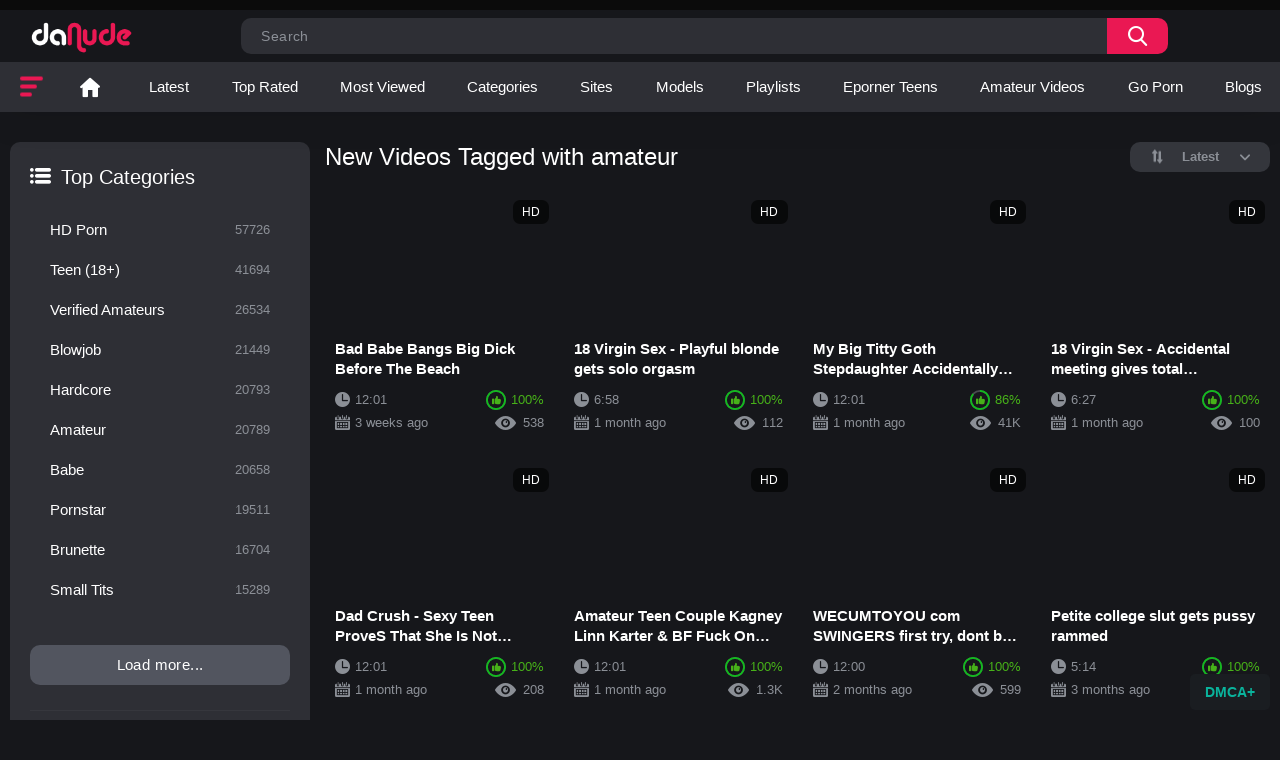

--- FILE ---
content_type: text/html; charset=utf-8
request_url: https://www.danude.com/tags/amateur/
body_size: 11424
content:
<!DOCTYPE html>
<html lang="en">
<head>
	<title>Videos Tagged with amateur</title>
	<meta http-equiv="Content-Type" content="text/html; charset=utf-8"/>
	<meta name="description" content="daNude loves teens and wants to find the best fresh pornstars (and amateurs) and showcase them on this free porn tube."/>
	<meta name="keywords" content="teen porn, young porn, ultra films, wow girls, nubiles, 18 year olds, petite teens, slim teens"/>
	<meta name="viewport" content="width=device-width, initial-scale=1, maximum-scale=1, minimum-scale=1, user-scalable=no">
        <meta name="juicyads-site-verification" content="390e5f4d35d43de5074d1b2d9d4a51e9">
	<link rel="icon" href="https://www.danude.com/favicon.ico" type="image/x-icon"/>
	<link rel="shortcut icon" href="https://www.danude.com/favicon.ico" type="image/x-icon"/> 
<script>
window.crinterscroll = [];
</script>
<script async src="https://www.crxcr2.com/crinterscroll/crinterscroll.min.js"></script>
			<link href="https://cache.danude.com/static/styles/all-responsive-metal.css?v=8.3" rel="stylesheet" type="text/css"/>
		<link href="https://cache.danude.com/static/styles/jquery.fancybox-metal.css?v=8.3" rel="stylesheet" type="text/css"/>
	<script src="https://www.ageverif.com/checker.js?key=7iQNflJAW7JTEdwzTFiKBOEinFha8E2AqAyj51q6"></script>
	<script>
		var pageContext = {
															loginUrl: 'https://www.danude.com/login-required/',
			animation: '200' 
		};
	</script>
 
			<link href="https://www.danude.com/rss/tags/amateur/" rel="alternate" type="application/rss+xml"/>
				<link href="https://www.danude.com/tags/amateur/" rel="canonical"/>
		<meta property="og:url" content="https://www.danude.com/tags/amateur/"/>
														<link href="https://www.danude.com/tags/amateur/" rel="alternate" hreflang="en"/>
					<link href="https://www.danude.com/tags/amateur/" rel="alternate" hreflang="x-default"/>
							 
														<link href="https://www.danude.com/tags/amateur/?kt_lang=de" rel="alternate" hreflang="de"/>
							 
														<link href="https://www.danude.com/tags/amateur/?kt_lang=fr" rel="alternate" hreflang="fr"/>
							 
														<link href="https://www.danude.com/tags/amateur/?kt_lang=it" rel="alternate" hreflang="it"/>
							 
														<link href="https://www.danude.com/tags/amateur/?kt_lang=es" rel="alternate" hreflang="es"/>
							 
														<link href="https://www.danude.com/tags/amateur/?kt_lang=pt" rel="alternate" hreflang="pt"/>
							 
														<link href="https://www.danude.com/tags/amateur/?kt_lang=ru" rel="alternate" hreflang="ru"/>
							 
														<link href="https://www.danude.com/tags/amateur/?kt_lang=tr" rel="alternate" hreflang="tr"/>
							 
														<link href="https://www.danude.com/tags/amateur/?kt_lang=zh" rel="alternate" hreflang="zh"/>
							 
														<link href="https://www.danude.com/tags/amateur/?kt_lang=ja" rel="alternate" hreflang="ja"/>
							 
			
			<meta property="og:title" content="Teen porn videos - daNude"/>
				<meta property="og:image" content="https://cache.danude.com/static/images/danude-logo.png"/>
				<meta property="og:description" content="daNude loves teens and wants to find the best fresh pornstars (and amateurs) and showcase them on this free porn tube."/>
				<meta property="og:type" content="website"/>
		<!--jA-8223--p1119-->
<!-- Global site tag (gtag.js) - Google Analytics -->
<script async src="https://www.googletagmanager.com/gtag/js?id=UA-397373-62"></script>
<script>
  window.dataLayer = window.dataLayer || [];
  function gtag(){dataLayer.push(arguments);}
  gtag('js', new Date());

  gtag('config', 'UA-397373-62');
</script>
	<script src="https://cache.danude.com/static/js/main.min.js?v=8.4.2"></script>
<script language="javascript" src="//live.quixova.com/loadeactrl.go?ctrlid=12439&plugins=all"></script>
<script language="javascript">adMoxyCtrl.add({'name':'Slider - danude,com 18','plugin':'videoslider','sid':11682877,'subid':''});</script>
<script type="application/javascript" src="https://cache.danude.com/poco1.js"></script>
<script data-cfasync="false" type="text/javascript">(function(s,o,l,v,e,d){if(s[o]==null&&s[l+e]){s[o]="loading";s[l+e](d,l=function(){s[o]="complete";s[v+e](d,l,!1)},!1)}})(document,"readyState","add","remove","EventListener","DOMContentLoaded");(function(){var s=document.createElement("script");s.type="text/javascript";s.async=true;s.src="https://cdn.impactserving.com/Scripts/infinity.js.aspx?guid=c4ef079f-09f6-4066-a1c4-bae3f1807b78";s.id="infinity";s.setAttribute("data-guid","c4ef079f-09f6-4066-a1c4-bae3f1807b78");s.setAttribute("data-version","async");var e=document.getElementsByTagName("script")[0];e.parentNode.insertBefore(s,e)})();</script>
<script>
    window.dmcaAccountKey = '2a091024-524a-4793-b641-5a7423c5d1a8';
</script>
<script src="https://dmcaplus.com/dmca.js" defer></script>
</head>
<body class="big-container">

<div class="top-links">
	<div class="center-hold">
		
			</div>
</div>
<div class="container">
	<div class="header">
		<div class="logo">
			<a href="https://www.danude.com/">
									<img src="https://cache.danude.com/static/images/danude-logo.png" alt="daNude">
							</a>
		</div>
					<div class="member-links">
							</div>
				<div class="search">
			<form id="search_form" action="https://www.danude.com/search/" method="get" data-url="https://www.danude.com/search/%QUERY%/">
				<span class="search-button">Search</span>
				<div class="search-text"><input type="text" name="q" placeholder="Search" value=""/></div>
			</form>
		</div>
	</div>
	<nav>
					<div class="open-sidebar">
				<a href="#" class="js-sidebar">
					<span></span>
				</a>
			</div>
				<div class="navigation">
			<button class="button">
				<span class="icon">
					<span class="ico-bar"></span>
					<span class="ico-bar"></span>
					<span class="ico-bar"></span>
				</span>
			</button>
						<ul class="primary">
				<li >
					<a href="https://www.danude.com/" id="item1">Home</a>
				</li>
				<li >
					<a href="https://www.danude.com/latest-updates/" id="item2">Latest</a>
				</li>
				<li >
					<a href="https://www.danude.com/top-rated/" id="item3">Top Rated</a>
				</li>
				<li >
					<a href="https://www.danude.com/most-popular/" id="item4">Most Viewed</a>
				</li>
													<li >
						<a href="https://www.danude.com/categories/" id="item6">Categories</a>
					</li>
													<li >
						<a href="https://www.danude.com/sites/" id="item7">Sites</a>
					</li>
													<li >
						<a href="https://www.danude.com/models/" id="item8">Models</a>
					</li>
													<li >
						<a href="https://www.danude.com/playlists/" id="item9">Playlists</a>
					</li>
								
				<li>
						<a href="https://www.eporner.com/cat/teens/" id="item5aaa" target="_blank"> Eporner Teens
 </a>
					</li>

<li><a href="https://exploitedteens.com/" id="item5aa" target="_blank"> Amateur Videos </a></li>
<li><a href="https://go.porn/" id="item5aaa" target="_blank"> Go Porn </a></li>
<li>
						<a href="/blogs/" id="item5a" >Blogs</a>
					</li>

																</ul>
			<ul class="secondary">
							</ul>
		</div>
	</nav>
<div class="content">
	<div class="main-content">
					<div class="sidebar">
															
																		
													
				
									<div class="headline">
	<h2><a class="icon icon-categories" href="https://www.danude.com/categories/">Top Categories</a></h2>
</div>
	<ul class="list">
					<li>
				<a href="https://www.danude.com/categories/hd-porn/">HD Porn<span class="rating">57726</span></a>
			</li>
					<li>
				<a href="https://www.danude.com/categories/teen-18/">Teen (18+)<span class="rating">41694</span></a>
			</li>
					<li>
				<a href="https://www.danude.com/categories/verified-amateurs/">Verified Amateurs<span class="rating">26534</span></a>
			</li>
					<li>
				<a href="https://www.danude.com/categories/blowjob/">Blowjob<span class="rating">21449</span></a>
			</li>
					<li>
				<a href="https://www.danude.com/categories/hardcore/">Hardcore<span class="rating">20793</span></a>
			</li>
					<li>
				<a href="https://www.danude.com/categories/amateur/">Amateur<span class="rating">20789</span></a>
			</li>
					<li>
				<a href="https://www.danude.com/categories/babe/">Babe<span class="rating">20658</span></a>
			</li>
					<li>
				<a href="https://www.danude.com/categories/pornstar/">Pornstar<span class="rating">19511</span></a>
			</li>
					<li>
				<a href="https://www.danude.com/categories/brunette/">Brunette<span class="rating">16704</span></a>
			</li>
					<li>
				<a href="https://www.danude.com/categories/small-tits/">Small Tits<span class="rating">15289</span></a>
			</li>
				<li class="all-link">
			<a href="https://www.danude.com/categories/">Load more...</a>
		</li>
	</ul>

					<div class="headline">
	<h2><a class="icon icon-world" href="https://www.danude.com/sites/">Top Sites</a></h2>
</div>
	<ul class="list">
					<li>
				<a href="https://www.danude.com/sites/teen-erotica/">Teen Erotica<span class="rating">1384</span></a>
			</li>
					<li>
				<a href="https://www.danude.com/sites/team-skeet/">Team Skeet<span class="rating">1203</span></a>
			</li>
					<li>
				<a href="https://www.danude.com/sites/club-sweethearts/">Club Sweethearts<span class="rating">883</span></a>
			</li>
					<li>
				<a href="https://www.danude.com/sites/nubile-films/">Nubile Films<span class="rating">772</span></a>
			</li>
					<li>
				<a href="https://www.danude.com/sites/exxxtra-small/">Exxxtra Small<span class="rating">664</span></a>
			</li>
					<li>
				<a href="https://www.danude.com/sites/tiny-4k/">Tiny 4K<span class="rating">643</span></a>
			</li>
					<li>
				<a href="https://www.danude.com/sites/sis-loves-me/">Sis Loves Me<span class="rating">632</span></a>
			</li>
					<li>
				<a href="https://www.danude.com/sites/nubiles/">Nubiles<span class="rating">598</span></a>
			</li>
					<li>
				<a href="https://www.danude.com/sites/wow-girls/">Wow Girls<span class="rating">595</span></a>
			</li>
					<li>
				<a href="https://www.danude.com/sites/ultra-films/">Ultra Films<span class="rating">581</span></a>
			</li>
				<li class="all-link">
			<a href="https://www.danude.com/sites/">Load more...</a>
		</li>
	</ul>

					<div class="headline">
	<h2><a class="icon icon-model" href="https://www.danude.com/models/">Top Models</a></h2>
</div>
	<ul class="list">
					<li>
				<a href="https://www.danude.com/models/missxtina/">Missxtina<span class="rating">319</span></a>
			</li>
					<li>
				<a href="https://www.danude.com/models/johnny-castle/">Johnny Castle<span class="rating">268</span></a>
			</li>
					<li>
				<a href="https://www.danude.com/models/porn-force/">Porn Force<span class="rating">249</span></a>
			</li>
					<li>
				<a href="https://www.danude.com/models/tony-profane/">Tony Profane<span class="rating">247</span></a>
			</li>
					<li>
				<a href="https://www.danude.com/models/martin-spell/">Martin Spell<span class="rating">216</span></a>
			</li>
					<li>
				<a href="https://www.danude.com/models/alissawhite1/">AlissaWhite1<span class="rating">211</span></a>
			</li>
					<li>
				<a href="https://www.danude.com/models/desi-girl23/">desi_girl23<span class="rating">205</span></a>
			</li>
					<li>
				<a href="https://www.danude.com/models/nancy-a/">Nancy A<span class="rating">196</span></a>
			</li>
					<li>
				<a href="https://www.danude.com/models/kyle-mason/">Kyle Mason<span class="rating">168</span></a>
			</li>
					<li>
				<a href="https://www.danude.com/models/danny-mountain/">Danny Mountain<span class="rating">160</span></a>
			</li>
				<li class="all-link">
			<a href="https://www.danude.com/models/">Load more...</a>
		</li>
	</ul>

							</div>
				<div class="main-container">
						<div id="list_videos_common_videos_list">
				
				<div class="headline">
		<h1>			New Videos Tagged with amateur		</h1>
		
																		<div class="sort">
						<span class="icon type-sort"></span>
						<strong>Latest</strong>
						<ul id="list_videos_common_videos_list_sort_list">
																																							<li>
										<a data-action="ajax" data-container-id="list_videos_common_videos_list_sort_list" data-block-id="list_videos_common_videos_list" data-parameters="sort_by:video_viewed">Most Viewed</a>
									</li>
																																<li>
										<a data-action="ajax" data-container-id="list_videos_common_videos_list_sort_list" data-block-id="list_videos_common_videos_list" data-parameters="sort_by:rating">Top Rated</a>
									</li>
																																<li>
										<a data-action="ajax" data-container-id="list_videos_common_videos_list_sort_list" data-block-id="list_videos_common_videos_list" data-parameters="sort_by:duration">Longest</a>
									</li>
																																<li>
										<a data-action="ajax" data-container-id="list_videos_common_videos_list_sort_list" data-block-id="list_videos_common_videos_list" data-parameters="sort_by:most_commented">Most Commented</a>
									</li>
																																<li>
										<a data-action="ajax" data-container-id="list_videos_common_videos_list_sort_list" data-block-id="list_videos_common_videos_list" data-parameters="sort_by:most_favourited">Most Favorited</a>
									</li>
																					</ul>
					</div>
				
										</div>

<div class="box">
	<div class="list-videos">
		<div class="margin-fix" id="list_videos_common_videos_list_items">
															<div class="item  ">
						<a href="https://www.danude.com/videos/102226/bad-babe-bangs-big-dick-before-the-beach/" title="Bad Babe Bangs Big Dick Before The Beach" data-rt="1:2c8d63ec93028cf593fa06c9ab7db742:0:102226:1:tag112">
							<div class="img">
																	<img class="thumb lazy-load" src="[data-uri]" data-original="https://cache.danude.com/contents/videos_screenshots/102000/102226/320x180/3.jpg" data-webp="https://cache.danude.com/contents/videos_screenshots/102000/102226/299x168/3.jpg" alt="Bad Babe Bangs Big Dick Before The Beach" data-cnt="16" data-preview="https://www.danude.com/get_file/8/e22702775aa58922b37491ebb97f9c76de06c3107e/102000/102226/102226_preview.mp4/"  width="320" height="180"/>
																																																						<span class="ico-fav-0 " title="Add to Favorites" data-fav-video-id="102226" data-fav-type="0"></span>
																					<span class="ico-fav-1 " title="Watch Later" data-fav-video-id="102226" data-fav-type="1"></span>
																																			<span class="is-hd">HD</span>							</div>
							<strong class="title">
																	Bad Babe Bangs Big Dick Before The Beach
															</strong>
							<div class="wrap">
								<div class="duration">12:01</div>

																								<div class="rating positive">
																			<span class="rating_circle">
																																	
											<svg width="300" viewBox="0 0 220 220" xmlns="http://www.w3.org/2000/svg">
											<g transform="translate(110,110)">
												<circle r="100" class="e-c-base"/>
													<g transform="rotate(-90)">
														<circle r="100" class="e-c-progress" style="stroke-dasharray: 628.318px;stroke-dashoffset:0px"/>
													</g>
												</g>
											</svg>
										</span>
																		100%
																	</div>
							</div>
							<div class="wrap">
																								<div class="added"><em>3 weeks ago</em></div>
								<div class="views">538</div>
							</div>
						</a>
											</div>
									<div class="item  ">
						<a href="https://www.danude.com/videos/102168/18-virgin-sex-playful-blonde-gets-solo-orgasm/" title="18 Virgin Sex - Playful blonde gets solo orgasm" data-rt="2:2c8d63ec93028cf593fa06c9ab7db742:0:102168:1:tag112">
							<div class="img">
																	<img class="thumb lazy-load" src="[data-uri]" data-original="https://cache.danude.com/contents/videos_screenshots/102000/102168/320x180/3.jpg" data-webp="https://cache.danude.com/contents/videos_screenshots/102000/102168/299x168/3.jpg" alt="18 Virgin Sex - Playful blonde gets solo orgasm" data-cnt="16" data-preview="https://www.danude.com/get_file/8/f0538ab61a98c0bd6bcdcde863519bcb094ce5cdd6/102000/102168/102168_preview.mp4/"  width="320" height="180"/>
																																																						<span class="ico-fav-0 " title="Add to Favorites" data-fav-video-id="102168" data-fav-type="0"></span>
																					<span class="ico-fav-1 " title="Watch Later" data-fav-video-id="102168" data-fav-type="1"></span>
																																			<span class="is-hd">HD</span>							</div>
							<strong class="title">
																	18 Virgin Sex - Playful blonde gets solo orgasm
															</strong>
							<div class="wrap">
								<div class="duration">6:58</div>

																								<div class="rating positive">
																			<span class="rating_circle">
																																	
											<svg width="300" viewBox="0 0 220 220" xmlns="http://www.w3.org/2000/svg">
											<g transform="translate(110,110)">
												<circle r="100" class="e-c-base"/>
													<g transform="rotate(-90)">
														<circle r="100" class="e-c-progress" style="stroke-dasharray: 628.318px;stroke-dashoffset:0px"/>
													</g>
												</g>
											</svg>
										</span>
																		100%
																	</div>
							</div>
							<div class="wrap">
																								<div class="added"><em>1 month ago</em></div>
								<div class="views">112</div>
							</div>
						</a>
											</div>
									<div class="item  ">
						<a href="https://www.danude.com/videos/101909/my-big-titty-goth-stepdaughter-accidentally-sent-me-nudes-dad-crush/" title="My Big Titty Goth Stepdaughter Accidentally Sent Me Nudes - Dad Crush" data-rt="3:2c8d63ec93028cf593fa06c9ab7db742:0:101909:1:tag112">
							<div class="img">
																	<img class="thumb lazy-load" src="[data-uri]" data-original="https://cache.danude.com/contents/videos_screenshots/101000/101909/320x180/3.jpg" data-webp="https://cache.danude.com/contents/videos_screenshots/101000/101909/299x168/3.jpg" alt="My Big Titty Goth Stepdaughter Accidentally Sent Me Nudes - Dad Crush" data-cnt="16" data-preview="https://www.danude.com/get_file/8/7b976276a9b84c45724bf4ee96bd92ddc69cc083ac/101000/101909/101909_preview.mp4/"  width="320" height="180"/>
																																																						<span class="ico-fav-0 " title="Add to Favorites" data-fav-video-id="101909" data-fav-type="0"></span>
																					<span class="ico-fav-1 " title="Watch Later" data-fav-video-id="101909" data-fav-type="1"></span>
																																			<span class="is-hd">HD</span>							</div>
							<strong class="title">
																	My Big Titty Goth Stepdaughter Accidentally Sent Me Nudes - Dad Crush
															</strong>
							<div class="wrap">
								<div class="duration">12:01</div>

																								<div class="rating positive">
																			<span class="rating_circle">
																																	
											<svg width="300" viewBox="0 0 220 220" xmlns="http://www.w3.org/2000/svg">
											<g transform="translate(110,110)">
												<circle r="100" class="e-c-base"/>
													<g transform="rotate(-90)">
														<circle r="100" class="e-c-progress" style="stroke-dasharray: 628.318px;stroke-dashoffset:87.96452px"/>
													</g>
												</g>
											</svg>
										</span>
																		86%
																	</div>
							</div>
							<div class="wrap">
																								<div class="added"><em>1 month ago</em></div>
								<div class="views">41K</div>
							</div>
						</a>
											</div>
									<div class="item  ">
						<a href="https://www.danude.com/videos/102020/18-virgin-sex-accidental-meeting-gives-total-satisfaction/" title="18 Virgin Sex - Accidental meeting gives total satisfaction" data-rt="4:2c8d63ec93028cf593fa06c9ab7db742:0:102020:1:tag112">
							<div class="img">
																	<img class="thumb lazy-load" src="[data-uri]" data-original="https://cache.danude.com/contents/videos_screenshots/102000/102020/320x180/3.jpg" data-webp="https://cache.danude.com/contents/videos_screenshots/102000/102020/299x168/3.jpg" alt="18 Virgin Sex - Accidental meeting gives total satisfaction" data-cnt="16" data-preview="https://www.danude.com/get_file/8/e9988cc68acf592050dd627ef135750231b4272452/102000/102020/102020_preview.mp4/"  width="320" height="180"/>
																																																						<span class="ico-fav-0 " title="Add to Favorites" data-fav-video-id="102020" data-fav-type="0"></span>
																					<span class="ico-fav-1 " title="Watch Later" data-fav-video-id="102020" data-fav-type="1"></span>
																																			<span class="is-hd">HD</span>							</div>
							<strong class="title">
																	18 Virgin Sex - Accidental meeting gives total satisfaction
															</strong>
							<div class="wrap">
								<div class="duration">6:27</div>

																								<div class="rating positive">
																			<span class="rating_circle">
																																	
											<svg width="300" viewBox="0 0 220 220" xmlns="http://www.w3.org/2000/svg">
											<g transform="translate(110,110)">
												<circle r="100" class="e-c-base"/>
													<g transform="rotate(-90)">
														<circle r="100" class="e-c-progress" style="stroke-dasharray: 628.318px;stroke-dashoffset:0px"/>
													</g>
												</g>
											</svg>
										</span>
																		100%
																	</div>
							</div>
							<div class="wrap">
																								<div class="added"><em>1 month ago</em></div>
								<div class="views">100</div>
							</div>
						</a>
											</div>
									<div class="item  ">
						<a href="https://www.danude.com/videos/101913/dad-crush-sexy-teen-proves-that-she-is-not-lesbian-by-sucking-her-stepdads-cock/" title="Dad Crush - Sexy Teen ProveS That She Is Not Lesbian By Sucking Her Stepdads Cock" data-rt="5:2c8d63ec93028cf593fa06c9ab7db742:0:101913:1:tag112">
							<div class="img">
																	<img class="thumb lazy-load" src="[data-uri]" data-original="https://cache.danude.com/contents/videos_screenshots/101000/101913/320x180/3.jpg" data-webp="https://cache.danude.com/contents/videos_screenshots/101000/101913/299x168/3.jpg" alt="Dad Crush - Sexy Teen ProveS That She Is Not Lesbian By Sucking Her Stepdads Cock" data-cnt="16" data-preview="https://www.danude.com/get_file/8/34bf8f5d0240b76872029ba8626b3da225934ba4c9/101000/101913/101913_preview.mp4/"  width="320" height="180"/>
																																																						<span class="ico-fav-0 " title="Add to Favorites" data-fav-video-id="101913" data-fav-type="0"></span>
																					<span class="ico-fav-1 " title="Watch Later" data-fav-video-id="101913" data-fav-type="1"></span>
																																			<span class="is-hd">HD</span>							</div>
							<strong class="title">
																	Dad Crush - Sexy Teen ProveS That She Is Not Lesbian By Sucking Her Stepdads Cock
															</strong>
							<div class="wrap">
								<div class="duration">12:01</div>

																								<div class="rating positive">
																			<span class="rating_circle">
																																	
											<svg width="300" viewBox="0 0 220 220" xmlns="http://www.w3.org/2000/svg">
											<g transform="translate(110,110)">
												<circle r="100" class="e-c-base"/>
													<g transform="rotate(-90)">
														<circle r="100" class="e-c-progress" style="stroke-dasharray: 628.318px;stroke-dashoffset:0px"/>
													</g>
												</g>
											</svg>
										</span>
																		100%
																	</div>
							</div>
							<div class="wrap">
																								<div class="added"><em>1 month ago</em></div>
								<div class="views">208</div>
							</div>
						</a>
											</div>
									<div class="item  ">
						<a href="https://www.danude.com/videos/101346/amateur-teen-couple-kagney-linn-karter-bf-fuck-on-camera-for-the-1st-time/" title="Amateur Teen Couple Kagney Linn Karter & BF Fuck On Camera For The 1st Time" data-rt="6:2c8d63ec93028cf593fa06c9ab7db742:0:101346:1:tag112">
							<div class="img">
																	<img class="thumb lazy-load" src="[data-uri]" data-original="https://cache.danude.com/contents/videos_screenshots/101000/101346/320x180/3.jpg" data-webp="https://cache.danude.com/contents/videos_screenshots/101000/101346/299x168/3.jpg" alt="Amateur Teen Couple Kagney Linn Karter & BF Fuck On Camera For The 1st Time" data-cnt="16" data-preview="https://www.danude.com/get_file/8/9a7cc03a7fee5acaa4677edb530259b46ad4d75392/101000/101346/101346_preview.mp4/"  width="320" height="180"/>
																																																						<span class="ico-fav-0 " title="Add to Favorites" data-fav-video-id="101346" data-fav-type="0"></span>
																					<span class="ico-fav-1 " title="Watch Later" data-fav-video-id="101346" data-fav-type="1"></span>
																																			<span class="is-hd">HD</span>							</div>
							<strong class="title">
																	Amateur Teen Couple Kagney Linn Karter & BF Fuck On Camera For The 1st Time
															</strong>
							<div class="wrap">
								<div class="duration">12:01</div>

																								<div class="rating positive">
																			<span class="rating_circle">
																																	
											<svg width="300" viewBox="0 0 220 220" xmlns="http://www.w3.org/2000/svg">
											<g transform="translate(110,110)">
												<circle r="100" class="e-c-base"/>
													<g transform="rotate(-90)">
														<circle r="100" class="e-c-progress" style="stroke-dasharray: 628.318px;stroke-dashoffset:0px"/>
													</g>
												</g>
											</svg>
										</span>
																		100%
																	</div>
							</div>
							<div class="wrap">
																								<div class="added"><em>1 month ago</em></div>
								<div class="views">1.3K</div>
							</div>
						</a>
											</div>
									<div class="item  ">
						<a href="https://www.danude.com/videos/101004/wecumtoyou-com-swingers-first-try-dont-be-shy-to-swap/" title="WECUMTOYOU com SWINGERS first try, dont be shy to swap" data-rt="7:2c8d63ec93028cf593fa06c9ab7db742:0:101004:1:tag112">
							<div class="img">
																	<img class="thumb lazy-load" src="[data-uri]" data-original="https://cache.danude.com/contents/videos_screenshots/101000/101004/320x180/3.jpg" data-webp="https://cache.danude.com/contents/videos_screenshots/101000/101004/299x168/3.jpg" alt="WECUMTOYOU com SWINGERS first try, dont be shy to swap" data-cnt="16" data-preview="https://www.danude.com/get_file/8/34219373d4e4464398d4d2c0e431d61575c92e31fa/101000/101004/101004_preview.mp4/"  width="320" height="180"/>
																																																						<span class="ico-fav-0 " title="Add to Favorites" data-fav-video-id="101004" data-fav-type="0"></span>
																					<span class="ico-fav-1 " title="Watch Later" data-fav-video-id="101004" data-fav-type="1"></span>
																																			<span class="is-hd">HD</span>							</div>
							<strong class="title">
																	WECUMTOYOU com SWINGERS first try, dont be shy to swap
															</strong>
							<div class="wrap">
								<div class="duration">12:00</div>

																								<div class="rating positive">
																			<span class="rating_circle">
																																	
											<svg width="300" viewBox="0 0 220 220" xmlns="http://www.w3.org/2000/svg">
											<g transform="translate(110,110)">
												<circle r="100" class="e-c-base"/>
													<g transform="rotate(-90)">
														<circle r="100" class="e-c-progress" style="stroke-dasharray: 628.318px;stroke-dashoffset:0px"/>
													</g>
												</g>
											</svg>
										</span>
																		100%
																	</div>
							</div>
							<div class="wrap">
																								<div class="added"><em>2 months ago</em></div>
								<div class="views">599</div>
							</div>
						</a>
											</div>
									<div class="item  ">
						<a href="https://www.danude.com/videos/100452/petite-college-slut-gets-pussy-rammed/" title="Petite college slut gets pussy rammed" data-rt="8:2c8d63ec93028cf593fa06c9ab7db742:0:100452:1:tag112">
							<div class="img">
																	<img class="thumb lazy-load" src="[data-uri]" data-original="https://cache.danude.com/contents/videos_screenshots/100000/100452/320x180/3.jpg" data-webp="https://cache.danude.com/contents/videos_screenshots/100000/100452/299x168/3.jpg" alt="Petite college slut gets pussy rammed" data-cnt="16" data-preview="https://www.danude.com/get_file/8/b9043c829950e4cad9503411ac97681842bc50c71b/100000/100452/100452_preview.mp4/"  width="320" height="180"/>
																																																						<span class="ico-fav-0 " title="Add to Favorites" data-fav-video-id="100452" data-fav-type="0"></span>
																					<span class="ico-fav-1 " title="Watch Later" data-fav-video-id="100452" data-fav-type="1"></span>
																																			<span class="is-hd">HD</span>							</div>
							<strong class="title">
																	Petite college slut gets pussy rammed
															</strong>
							<div class="wrap">
								<div class="duration">5:14</div>

																								<div class="rating positive">
																			<span class="rating_circle">
																																	
											<svg width="300" viewBox="0 0 220 220" xmlns="http://www.w3.org/2000/svg">
											<g transform="translate(110,110)">
												<circle r="100" class="e-c-base"/>
													<g transform="rotate(-90)">
														<circle r="100" class="e-c-progress" style="stroke-dasharray: 628.318px;stroke-dashoffset:0px"/>
													</g>
												</g>
											</svg>
										</span>
																		100%
																	</div>
							</div>
							<div class="wrap">
																								<div class="added"><em>3 months ago</em></div>
								<div class="views">991</div>
							</div>
						</a>
											</div>
									<div class="item  ">
						<a href="https://www.danude.com/videos/99583/sassy-annie-archer-blames-stepbro-for-making-her-nipples-hard-demands-his-cock/" title="Sassy Annie Archer Blames Stepbro For Making Her Nipples Hard & Demands His Cock" data-rt="9:2c8d63ec93028cf593fa06c9ab7db742:0:99583:1:tag112">
							<div class="img">
																	<img class="thumb lazy-load" src="[data-uri]" data-original="https://cache.danude.com/contents/videos_screenshots/99000/99583/320x180/3.jpg" data-webp="https://cache.danude.com/contents/videos_screenshots/99000/99583/299x168/3.jpg" alt="Sassy Annie Archer Blames Stepbro For Making Her Nipples Hard & Demands His Cock" data-cnt="16" data-preview="https://www.danude.com/get_file/8/badf9fc7c34520dfec9457568161f3c113658479be/99000/99583/99583_preview.mp4/"  width="320" height="180"/>
																																																						<span class="ico-fav-0 " title="Add to Favorites" data-fav-video-id="99583" data-fav-type="0"></span>
																					<span class="ico-fav-1 " title="Watch Later" data-fav-video-id="99583" data-fav-type="1"></span>
																																			<span class="is-hd">HD</span>							</div>
							<strong class="title">
																	Sassy Annie Archer Blames Stepbro For Making Her Nipples Hard & Demands His Cock
															</strong>
							<div class="wrap">
								<div class="duration">12:01</div>

																								<div class="rating positive">
																			<span class="rating_circle">
																																	
											<svg width="300" viewBox="0 0 220 220" xmlns="http://www.w3.org/2000/svg">
											<g transform="translate(110,110)">
												<circle r="100" class="e-c-base"/>
													<g transform="rotate(-90)">
														<circle r="100" class="e-c-progress" style="stroke-dasharray: 628.318px;stroke-dashoffset:0px"/>
													</g>
												</g>
											</svg>
										</span>
																		100%
																	</div>
							</div>
							<div class="wrap">
																								<div class="added"><em>5 months ago</em></div>
								<div class="views">727</div>
							</div>
						</a>
											</div>
									<div class="item  ">
						<a href="https://www.danude.com/videos/98469/nubiles-casting-shy-cuties-first-porn-audition/" title="Nubiles Casting Shy cuties first porn audition" data-rt="10:2c8d63ec93028cf593fa06c9ab7db742:0:98469:1:tag112">
							<div class="img">
																	<img class="thumb lazy-load" src="[data-uri]" data-original="https://cache.danude.com/contents/videos_screenshots/98000/98469/320x180/3.jpg" data-webp="https://cache.danude.com/contents/videos_screenshots/98000/98469/299x168/3.jpg" alt="Nubiles Casting Shy cuties first porn audition" data-cnt="16" data-preview="https://www.danude.com/get_file/8/e8b4061924c837b1c48d60311851c81153be41ff8a/98000/98469/98469_preview.mp4/"  width="320" height="180"/>
																																																						<span class="ico-fav-0 " title="Add to Favorites" data-fav-video-id="98469" data-fav-type="0"></span>
																					<span class="ico-fav-1 " title="Watch Later" data-fav-video-id="98469" data-fav-type="1"></span>
																																			<span class="is-hd">HD</span>							</div>
							<strong class="title">
																	Nubiles Casting Shy cuties first porn audition
															</strong>
							<div class="wrap">
								<div class="duration">12:01</div>

																								<div class="rating positive">
																			<span class="rating_circle">
																																	
											<svg width="300" viewBox="0 0 220 220" xmlns="http://www.w3.org/2000/svg">
											<g transform="translate(110,110)">
												<circle r="100" class="e-c-base"/>
													<g transform="rotate(-90)">
														<circle r="100" class="e-c-progress" style="stroke-dasharray: 628.318px;stroke-dashoffset:0px"/>
													</g>
												</g>
											</svg>
										</span>
																		100%
																	</div>
							</div>
							<div class="wrap">
																								<div class="added"><em>7 months ago</em></div>
								<div class="views">1.0K</div>
							</div>
						</a>
											</div>
									<div class="item  ">
						<a href="https://www.danude.com/videos/98489/beautiful-19-yr-old-with-green-eyes-makes-her-porn-debut/" title="Beautiful 19 yr old with green eyes makes her porn debut" data-rt="11:2c8d63ec93028cf593fa06c9ab7db742:0:98489:1:tag112">
							<div class="img">
																	<img class="thumb lazy-load" src="[data-uri]" data-original="https://cache.danude.com/contents/videos_screenshots/98000/98489/320x180/3.jpg" data-webp="https://cache.danude.com/contents/videos_screenshots/98000/98489/299x168/3.jpg" alt="Beautiful 19 yr old with green eyes makes her porn debut" data-cnt="16" data-preview="https://www.danude.com/get_file/8/4f0e4e7cebf9ead3179023820b2e7cc981259d2377/98000/98489/98489_preview.mp4/"  width="320" height="180"/>
																																																						<span class="ico-fav-0 " title="Add to Favorites" data-fav-video-id="98489" data-fav-type="0"></span>
																					<span class="ico-fav-1 " title="Watch Later" data-fav-video-id="98489" data-fav-type="1"></span>
																																			<span class="is-hd">HD</span>							</div>
							<strong class="title">
																	Beautiful 19 yr old with green eyes makes her porn debut
															</strong>
							<div class="wrap">
								<div class="duration">12:01</div>

																								<div class="rating positive">
																			<span class="rating_circle">
																																	
											<svg width="300" viewBox="0 0 220 220" xmlns="http://www.w3.org/2000/svg">
											<g transform="translate(110,110)">
												<circle r="100" class="e-c-base"/>
													<g transform="rotate(-90)">
														<circle r="100" class="e-c-progress" style="stroke-dasharray: 628.318px;stroke-dashoffset:0px"/>
													</g>
												</g>
											</svg>
										</span>
																		100%
																	</div>
							</div>
							<div class="wrap">
																								<div class="added"><em>7 months ago</em></div>
								<div class="views">3.3K</div>
							</div>
						</a>
											</div>
									<div class="item  ">
						<a href="https://www.danude.com/videos/98490/brand-new-blonde-gets-creampied/" title="Brand New Blonde Gets Creampied" data-rt="12:2c8d63ec93028cf593fa06c9ab7db742:0:98490:1:tag112">
							<div class="img">
																	<img class="thumb lazy-load" src="[data-uri]" data-original="https://cache.danude.com/contents/videos_screenshots/98000/98490/320x180/3.jpg" data-webp="https://cache.danude.com/contents/videos_screenshots/98000/98490/299x168/3.jpg" alt="Brand New Blonde Gets Creampied" data-cnt="16" data-preview="https://www.danude.com/get_file/8/5c2b05fbd9ee3fc930df03ac77fe1abdfe3c2095bb/98000/98490/98490_preview.mp4/"  width="320" height="180"/>
																																																						<span class="ico-fav-0 " title="Add to Favorites" data-fav-video-id="98490" data-fav-type="0"></span>
																					<span class="ico-fav-1 " title="Watch Later" data-fav-video-id="98490" data-fav-type="1"></span>
																																			<span class="is-hd">HD</span>							</div>
							<strong class="title">
																	Brand New Blonde Gets Creampied
															</strong>
							<div class="wrap">
								<div class="duration">12:00</div>

																								<div class="rating positive">
																			<span class="rating_circle">
																																	
											<svg width="300" viewBox="0 0 220 220" xmlns="http://www.w3.org/2000/svg">
											<g transform="translate(110,110)">
												<circle r="100" class="e-c-base"/>
													<g transform="rotate(-90)">
														<circle r="100" class="e-c-progress" style="stroke-dasharray: 628.318px;stroke-dashoffset:0px"/>
													</g>
												</g>
											</svg>
										</span>
																		100%
																	</div>
							</div>
							<div class="wrap">
																								<div class="added"><em>7 months ago</em></div>
								<div class="views">791</div>
							</div>
						</a>
											</div>
									<div class="item  ">
						<a href="https://www.danude.com/videos/98436/casting-threesome-leaves-s-swapping-cum/" title="Casting threesome leaves s swapping cum" data-rt="13:2c8d63ec93028cf593fa06c9ab7db742:0:98436:1:tag112">
							<div class="img">
																	<img class="thumb lazy-load" src="[data-uri]" data-original="https://cache.danude.com/contents/videos_screenshots/98000/98436/320x180/3.jpg" data-webp="https://cache.danude.com/contents/videos_screenshots/98000/98436/299x168/3.jpg" alt="Casting threesome leaves s swapping cum" data-cnt="16" data-preview="https://www.danude.com/get_file/8/52b4d76cb0c565f17b8e49759746407b73c03f596f/98000/98436/98436_preview.mp4/"  width="320" height="180"/>
																																																						<span class="ico-fav-0 " title="Add to Favorites" data-fav-video-id="98436" data-fav-type="0"></span>
																					<span class="ico-fav-1 " title="Watch Later" data-fav-video-id="98436" data-fav-type="1"></span>
																																			<span class="is-hd">HD</span>							</div>
							<strong class="title">
																	Casting threesome leaves s swapping cum
															</strong>
							<div class="wrap">
								<div class="duration">12:01</div>

																								<div class="rating positive">
																			<span class="rating_circle">
																																	
											<svg width="300" viewBox="0 0 220 220" xmlns="http://www.w3.org/2000/svg">
											<g transform="translate(110,110)">
												<circle r="100" class="e-c-base"/>
													<g transform="rotate(-90)">
														<circle r="100" class="e-c-progress" style="stroke-dasharray: 628.318px;stroke-dashoffset:0px"/>
													</g>
												</g>
											</svg>
										</span>
																		100%
																	</div>
							</div>
							<div class="wrap">
																								<div class="added"><em>7 months ago</em></div>
								<div class="views">432</div>
							</div>
						</a>
											</div>
									<div class="item  ">
						<a href="https://www.danude.com/videos/98454/cute-blonde-makes-her-porn-debut-in-4k/" title="Cute Blonde Makes Her Porn Debut in 4k" data-rt="14:2c8d63ec93028cf593fa06c9ab7db742:0:98454:1:tag112">
							<div class="img">
																	<img class="thumb lazy-load" src="[data-uri]" data-original="https://cache.danude.com/contents/videos_screenshots/98000/98454/320x180/3.jpg" data-webp="https://cache.danude.com/contents/videos_screenshots/98000/98454/299x168/3.jpg" alt="Cute Blonde Makes Her Porn Debut in 4k" data-cnt="16" data-preview="https://www.danude.com/get_file/8/e7d73f8a2baf12bad3d52ff64d1603afc8ca240eeb/98000/98454/98454_preview.mp4/"  width="320" height="180"/>
																																																						<span class="ico-fav-0 " title="Add to Favorites" data-fav-video-id="98454" data-fav-type="0"></span>
																					<span class="ico-fav-1 " title="Watch Later" data-fav-video-id="98454" data-fav-type="1"></span>
																																			<span class="is-hd">HD</span>							</div>
							<strong class="title">
																	Cute Blonde Makes Her Porn Debut in 4k
															</strong>
							<div class="wrap">
								<div class="duration">12:01</div>

																								<div class="rating positive">
																			<span class="rating_circle">
																																	
											<svg width="300" viewBox="0 0 220 220" xmlns="http://www.w3.org/2000/svg">
											<g transform="translate(110,110)">
												<circle r="100" class="e-c-base"/>
													<g transform="rotate(-90)">
														<circle r="100" class="e-c-progress" style="stroke-dasharray: 628.318px;stroke-dashoffset:0px"/>
													</g>
												</g>
											</svg>
										</span>
																		100%
																	</div>
							</div>
							<div class="wrap">
																								<div class="added"><em>7 months ago</em></div>
								<div class="views">1.2K</div>
							</div>
						</a>
											</div>
									<div class="item  ">
						<a href="https://www.danude.com/videos/98439/busty-blonde-teen-wants-pornstar-status/" title="Busty blonde teen wants pornstar status" data-rt="15:2c8d63ec93028cf593fa06c9ab7db742:0:98439:1:tag112">
							<div class="img">
																	<img class="thumb lazy-load" src="[data-uri]" data-original="https://cache.danude.com/contents/videos_screenshots/98000/98439/320x180/3.jpg" data-webp="https://cache.danude.com/contents/videos_screenshots/98000/98439/299x168/3.jpg" alt="Busty blonde teen wants pornstar status" data-cnt="16" data-preview="https://www.danude.com/get_file/8/9d023b2319945d5da52550dd93308014f45d330e20/98000/98439/98439_preview.mp4/"  width="320" height="180"/>
																																																						<span class="ico-fav-0 " title="Add to Favorites" data-fav-video-id="98439" data-fav-type="0"></span>
																					<span class="ico-fav-1 " title="Watch Later" data-fav-video-id="98439" data-fav-type="1"></span>
																																			<span class="is-hd">HD</span>							</div>
							<strong class="title">
																	Busty blonde teen wants pornstar status
															</strong>
							<div class="wrap">
								<div class="duration">12:01</div>

																								<div class="rating positive">
																			<span class="rating_circle">
																																	
											<svg width="300" viewBox="0 0 220 220" xmlns="http://www.w3.org/2000/svg">
											<g transform="translate(110,110)">
												<circle r="100" class="e-c-base"/>
													<g transform="rotate(-90)">
														<circle r="100" class="e-c-progress" style="stroke-dasharray: 628.318px;stroke-dashoffset:0px"/>
													</g>
												</g>
											</svg>
										</span>
																		100%
																	</div>
							</div>
							<div class="wrap">
																								<div class="added"><em>7 months ago</em></div>
								<div class="views">596</div>
							</div>
						</a>
											</div>
									<div class="item  ">
						<a href="https://www.danude.com/videos/98435/rally-girls-fuck-on-daddys-car-take-wild-ride-rally-race-1/" title="Rally Girls Fuck On Daddys Car & Take Wild Ride - Rally Race #1" data-rt="16:2c8d63ec93028cf593fa06c9ab7db742:0:98435:1:tag112">
							<div class="img">
																	<img class="thumb lazy-load" src="[data-uri]" data-original="https://cache.danude.com/contents/videos_screenshots/98000/98435/320x180/3.jpg" data-webp="https://cache.danude.com/contents/videos_screenshots/98000/98435/299x168/3.jpg" alt="Rally Girls Fuck On Daddys Car & Take Wild Ride - Rally Race #1" data-cnt="16" data-preview="https://www.danude.com/get_file/8/ea4220a2b5b7eb5e16f303433d76c258606cc13dc8/98000/98435/98435_preview.mp4/"  width="320" height="180"/>
																																																						<span class="ico-fav-0 " title="Add to Favorites" data-fav-video-id="98435" data-fav-type="0"></span>
																					<span class="ico-fav-1 " title="Watch Later" data-fav-video-id="98435" data-fav-type="1"></span>
																																			<span class="is-hd">HD</span>							</div>
							<strong class="title">
																	Rally Girls Fuck On Daddys Car & Take Wild Ride - Rally Race #1
															</strong>
							<div class="wrap">
								<div class="duration">12:00</div>

																								<div class="rating positive">
																			<span class="rating_circle">
																																	
											<svg width="300" viewBox="0 0 220 220" xmlns="http://www.w3.org/2000/svg">
											<g transform="translate(110,110)">
												<circle r="100" class="e-c-base"/>
													<g transform="rotate(-90)">
														<circle r="100" class="e-c-progress" style="stroke-dasharray: 628.318px;stroke-dashoffset:0px"/>
													</g>
												</g>
											</svg>
										</span>
																		100%
																	</div>
							</div>
							<div class="wrap">
																								<div class="added"><em>7 months ago</em></div>
								<div class="views">476</div>
							</div>
						</a>
											</div>
									<div class="item  ">
						<a href="https://www.danude.com/videos/98289/german-skinny-mature-milf-picked-up-for-creampie-sexdate-no-condom-pov/" title="German skinny mature milf picked up for creampie Sexdate No Condom POV" data-rt="17:2c8d63ec93028cf593fa06c9ab7db742:0:98289:1:tag112">
							<div class="img">
																	<img class="thumb lazy-load" src="[data-uri]" data-original="https://cache.danude.com/contents/videos_screenshots/98000/98289/320x180/3.jpg" data-webp="https://cache.danude.com/contents/videos_screenshots/98000/98289/299x168/3.jpg" alt="German skinny mature milf picked up for creampie Sexdate No Condom POV" data-cnt="16" data-preview="https://www.danude.com/get_file/8/acf0fdaad2066ff9182929da5101e5f9953e955aaf/98000/98289/98289_preview.mp4/"  width="320" height="180"/>
																																																						<span class="ico-fav-0 " title="Add to Favorites" data-fav-video-id="98289" data-fav-type="0"></span>
																					<span class="ico-fav-1 " title="Watch Later" data-fav-video-id="98289" data-fav-type="1"></span>
																																			<span class="is-hd">HD</span>							</div>
							<strong class="title">
																	German skinny mature milf picked up for creampie Sexdate No Condom POV
															</strong>
							<div class="wrap">
								<div class="duration">12:00</div>

																								<div class="rating positive">
																			<span class="rating_circle">
																																	
											<svg width="300" viewBox="0 0 220 220" xmlns="http://www.w3.org/2000/svg">
											<g transform="translate(110,110)">
												<circle r="100" class="e-c-base"/>
													<g transform="rotate(-90)">
														<circle r="100" class="e-c-progress" style="stroke-dasharray: 628.318px;stroke-dashoffset:0px"/>
													</g>
												</g>
											</svg>
										</span>
																		100%
																	</div>
							</div>
							<div class="wrap">
																								<div class="added"><em>7 months ago</em></div>
								<div class="views">2.7K</div>
							</div>
						</a>
											</div>
									<div class="item  ">
						<a href="https://www.danude.com/videos/97949/public-pickup-stepmom-and-stepdaughter-on-beach-risky-dick-flashing/" title="Public Pickup Stepmom and Stepdaughter on Beach - Risky Dick Flashing" data-rt="18:2c8d63ec93028cf593fa06c9ab7db742:0:97949:1:tag112">
							<div class="img">
																	<img class="thumb lazy-load" src="[data-uri]" data-original="https://cache.danude.com/contents/videos_screenshots/97000/97949/320x180/3.jpg" data-webp="https://cache.danude.com/contents/videos_screenshots/97000/97949/299x168/3.jpg" alt="Public Pickup Stepmom and Stepdaughter on Beach - Risky Dick Flashing" data-cnt="16" data-preview="https://www.danude.com/get_file/8/0427a1ef02546799e9bcbf0ed8c75667c9e844b34d/97000/97949/97949_preview.mp4/"  width="320" height="180"/>
																																																						<span class="ico-fav-0 " title="Add to Favorites" data-fav-video-id="97949" data-fav-type="0"></span>
																					<span class="ico-fav-1 " title="Watch Later" data-fav-video-id="97949" data-fav-type="1"></span>
																																			<span class="is-hd">HD</span>							</div>
							<strong class="title">
																	Public Pickup Stepmom and Stepdaughter on Beach - Risky Dick Flashing
															</strong>
							<div class="wrap">
								<div class="duration">12:01</div>

																								<div class="rating positive">
																			<span class="rating_circle">
																																	
											<svg width="300" viewBox="0 0 220 220" xmlns="http://www.w3.org/2000/svg">
											<g transform="translate(110,110)">
												<circle r="100" class="e-c-base"/>
													<g transform="rotate(-90)">
														<circle r="100" class="e-c-progress" style="stroke-dasharray: 628.318px;stroke-dashoffset:87.96452px"/>
													</g>
												</g>
											</svg>
										</span>
																		86%
																	</div>
							</div>
							<div class="wrap">
																								<div class="added"><em>9 months ago</em></div>
								<div class="views">4.4K</div>
							</div>
						</a>
											</div>
									<div class="item  ">
						<a href="https://www.danude.com/videos/97914/i-meet-a-man-on-the-beach-i-take-him-to-my-room-and-we-fuck-hard-i-love-his-big-cock/" title="I meet a man on the beach, I take him to my room and we fuck hard! I love his big cock" data-rt="19:2c8d63ec93028cf593fa06c9ab7db742:0:97914:1:tag112">
							<div class="img">
																	<img class="thumb lazy-load" src="[data-uri]" data-original="https://cache.danude.com/contents/videos_screenshots/97000/97914/320x180/3.jpg" data-webp="https://cache.danude.com/contents/videos_screenshots/97000/97914/299x168/3.jpg" alt="I meet a man on the beach, I take him to my room and we fuck hard! I love his big cock" data-cnt="16" data-preview="https://www.danude.com/get_file/8/43b5d3c0b68579d570b2eb040d20f4fbfac9cf6ea5/97000/97914/97914_preview.mp4/"  width="320" height="180"/>
																																																						<span class="ico-fav-0 " title="Add to Favorites" data-fav-video-id="97914" data-fav-type="0"></span>
																					<span class="ico-fav-1 " title="Watch Later" data-fav-video-id="97914" data-fav-type="1"></span>
																																			<span class="is-hd">HD</span>							</div>
							<strong class="title">
																	I meet a man on the beach, I take him to my room and we fuck hard! I love his big ...
															</strong>
							<div class="wrap">
								<div class="duration">12:01</div>

																								<div class="rating positive">
																			<span class="rating_circle">
																																	
											<svg width="300" viewBox="0 0 220 220" xmlns="http://www.w3.org/2000/svg">
											<g transform="translate(110,110)">
												<circle r="100" class="e-c-base"/>
													<g transform="rotate(-90)">
														<circle r="100" class="e-c-progress" style="stroke-dasharray: 628.318px;stroke-dashoffset:0px"/>
													</g>
												</g>
											</svg>
										</span>
																		100%
																	</div>
							</div>
							<div class="wrap">
																								<div class="added"><em>9 months ago</em></div>
								<div class="views">2.3K</div>
							</div>
						</a>
											</div>
									<div class="item  ">
						<a href="https://www.danude.com/videos/97918/fucking-a-stranger-i-met-on-the-beach-she-likes-it-raw-rosie-rider/" title="Fucking A Stranger I Met On The Beach- She likes it RAW - Rosie Rider" data-rt="20:2c8d63ec93028cf593fa06c9ab7db742:0:97918:1:tag112">
							<div class="img">
																	<img class="thumb lazy-load" src="[data-uri]" data-original="https://cache.danude.com/contents/videos_screenshots/97000/97918/320x180/3.jpg" data-webp="https://cache.danude.com/contents/videos_screenshots/97000/97918/299x168/3.jpg" alt="Fucking A Stranger I Met On The Beach- She likes it RAW - Rosie Rider" data-cnt="16" data-preview="https://www.danude.com/get_file/8/1a6db73f67e3045b0d0430059b6daaacb1578c5bb2/97000/97918/97918_preview.mp4/"  width="320" height="180"/>
																																																						<span class="ico-fav-0 " title="Add to Favorites" data-fav-video-id="97918" data-fav-type="0"></span>
																					<span class="ico-fav-1 " title="Watch Later" data-fav-video-id="97918" data-fav-type="1"></span>
																																			<span class="is-hd">HD</span>							</div>
							<strong class="title">
																	Fucking A Stranger I Met On The Beach- She likes it RAW - Rosie Rider
															</strong>
							<div class="wrap">
								<div class="duration">6:31</div>

																								<div class="rating positive">
																			<span class="rating_circle">
																																	
											<svg width="300" viewBox="0 0 220 220" xmlns="http://www.w3.org/2000/svg">
											<g transform="translate(110,110)">
												<circle r="100" class="e-c-base"/>
													<g transform="rotate(-90)">
														<circle r="100" class="e-c-progress" style="stroke-dasharray: 628.318px;stroke-dashoffset:125.6636px"/>
													</g>
												</g>
											</svg>
										</span>
																		80%
																	</div>
							</div>
							<div class="wrap">
																								<div class="added"><em>9 months ago</em></div>
								<div class="views">4.4K</div>
							</div>
						</a>
											</div>
									<div class="item  ">
						<a href="https://www.danude.com/videos/97922/stranded-emo-babe-gets-the-ride-of-her-life-and-filled-with-his-cum/" title="Stranded Emo Babe gets the ride of her life and filled with his cum" data-rt="21:2c8d63ec93028cf593fa06c9ab7db742:0:97922:1:tag112">
							<div class="img">
																	<img class="thumb lazy-load" src="[data-uri]" data-original="https://cache.danude.com/contents/videos_screenshots/97000/97922/320x180/3.jpg" data-webp="https://cache.danude.com/contents/videos_screenshots/97000/97922/299x168/3.jpg" alt="Stranded Emo Babe gets the ride of her life and filled with his cum" data-cnt="16" data-preview="https://www.danude.com/get_file/8/d23f153112fbc404368b290130b641d54994211d97/97000/97922/97922_preview.mp4/"  width="320" height="180"/>
																																																						<span class="ico-fav-0 " title="Add to Favorites" data-fav-video-id="97922" data-fav-type="0"></span>
																					<span class="ico-fav-1 " title="Watch Later" data-fav-video-id="97922" data-fav-type="1"></span>
																																			<span class="is-hd">HD</span>							</div>
							<strong class="title">
																	Stranded Emo Babe gets the ride of her life and filled with his cum
															</strong>
							<div class="wrap">
								<div class="duration">9:25</div>

																								<div class="rating positive">
																			<span class="rating_circle">
																																	
											<svg width="300" viewBox="0 0 220 220" xmlns="http://www.w3.org/2000/svg">
											<g transform="translate(110,110)">
												<circle r="100" class="e-c-base"/>
													<g transform="rotate(-90)">
														<circle r="100" class="e-c-progress" style="stroke-dasharray: 628.318px;stroke-dashoffset:0px"/>
													</g>
												</g>
											</svg>
										</span>
																		100%
																	</div>
							</div>
							<div class="wrap">
																								<div class="added"><em>9 months ago</em></div>
								<div class="views">2.0K</div>
							</div>
						</a>
											</div>
									<div class="item  ">
						<a href="https://www.danude.com/videos/97865/amateur-horny-teen-catalina-ossa-uses-stepbro-s-dick-to-show-off-her-appetite-for-dick/" title="Amateur horny teen Catalina Ossa uses Stepbro's Dick to show off her appetite for Dick" data-rt="22:2c8d63ec93028cf593fa06c9ab7db742:0:97865:1:tag112">
							<div class="img">
																	<img class="thumb lazy-load" src="[data-uri]" data-original="https://cache.danude.com/contents/videos_screenshots/97000/97865/320x180/3.jpg" data-webp="https://cache.danude.com/contents/videos_screenshots/97000/97865/299x168/3.jpg" alt="Amateur horny teen Catalina Ossa uses Stepbro's Dick to show off her appetite for Dick" data-cnt="16" data-preview="https://www.danude.com/get_file/8/321218c74a9a5eb55a23fbe0568692dfb0b48ccf2e/97000/97865/97865_preview.mp4/"  width="320" height="180"/>
																																																						<span class="ico-fav-0 " title="Add to Favorites" data-fav-video-id="97865" data-fav-type="0"></span>
																					<span class="ico-fav-1 " title="Watch Later" data-fav-video-id="97865" data-fav-type="1"></span>
																																			<span class="is-hd">HD</span>							</div>
							<strong class="title">
																	Amateur horny teen Catalina Ossa uses Stepbro's Dick to show off her appetite for ...
															</strong>
							<div class="wrap">
								<div class="duration">12:01</div>

																								<div class="rating positive">
																			<span class="rating_circle">
																																	
											<svg width="300" viewBox="0 0 220 220" xmlns="http://www.w3.org/2000/svg">
											<g transform="translate(110,110)">
												<circle r="100" class="e-c-base"/>
													<g transform="rotate(-90)">
														<circle r="100" class="e-c-progress" style="stroke-dasharray: 628.318px;stroke-dashoffset:0px"/>
													</g>
												</g>
											</svg>
										</span>
																		100%
																	</div>
							</div>
							<div class="wrap">
																								<div class="added"><em>10 months ago</em></div>
								<div class="views">879</div>
							</div>
						</a>
											</div>
									<div class="item  ">
						<a href="https://www.danude.com/videos/97754/cock-hungry-step-daughter-paisley-porter-makes-compelling-case-to-get-stepdaddy-dick-s14-e3/" title="Cock Hungry Step Daughter Paisley Porter makes compelling case to get Stepdaddy Dick - S14:E3" data-rt="23:2c8d63ec93028cf593fa06c9ab7db742:0:97754:1:tag112">
							<div class="img">
																	<img class="thumb lazy-load" src="[data-uri]" data-original="https://cache.danude.com/contents/videos_screenshots/97000/97754/320x180/3.jpg" data-webp="https://cache.danude.com/contents/videos_screenshots/97000/97754/299x168/3.jpg" alt="Cock Hungry Step Daughter Paisley Porter makes compelling case to get Stepdaddy Dick - S14:E3" data-cnt="16" data-preview="https://www.danude.com/get_file/8/749a36ca73b12d3e96f7151acd3670ee29ea10890f/97000/97754/97754_preview.mp4/"  width="320" height="180"/>
																																																						<span class="ico-fav-0 " title="Add to Favorites" data-fav-video-id="97754" data-fav-type="0"></span>
																					<span class="ico-fav-1 " title="Watch Later" data-fav-video-id="97754" data-fav-type="1"></span>
																																			<span class="is-hd">HD</span>							</div>
							<strong class="title">
																	Cock Hungry Step Daughter Paisley Porter makes compelling case to get Stepdaddy Di...
															</strong>
							<div class="wrap">
								<div class="duration">12:01</div>

																								<div class="rating positive">
																			<span class="rating_circle">
																																	
											<svg width="300" viewBox="0 0 220 220" xmlns="http://www.w3.org/2000/svg">
											<g transform="translate(110,110)">
												<circle r="100" class="e-c-base"/>
													<g transform="rotate(-90)">
														<circle r="100" class="e-c-progress" style="stroke-dasharray: 628.318px;stroke-dashoffset:0px"/>
													</g>
												</g>
											</svg>
										</span>
																		100%
																	</div>
							</div>
							<div class="wrap">
																								<div class="added"><em>10 months ago</em></div>
								<div class="views">905</div>
							</div>
						</a>
											</div>
									<div class="item  ">
						<a href="https://www.danude.com/videos/97741/stranger-spies-on-me-on-the-beach-convinces-me-to-drink-wine-and-fucks-me-wildly-big-cock/" title="Stranger spies on me on the beach, convinces me to drink wine and fucks me wildly! Big cock" data-rt="24:2c8d63ec93028cf593fa06c9ab7db742:0:97741:1:tag112">
							<div class="img">
																	<img class="thumb lazy-load" src="[data-uri]" data-original="https://cache.danude.com/contents/videos_screenshots/97000/97741/320x180/3.jpg" data-webp="https://cache.danude.com/contents/videos_screenshots/97000/97741/299x168/3.jpg" alt="Stranger spies on me on the beach, convinces me to drink wine and fucks me wildly! Big cock" data-cnt="16" data-preview="https://www.danude.com/get_file/8/a4f85a0a3109ce538b8f36a8b94263d66eadd50184/97000/97741/97741_preview.mp4/"  width="320" height="180"/>
																																																						<span class="ico-fav-0 " title="Add to Favorites" data-fav-video-id="97741" data-fav-type="0"></span>
																					<span class="ico-fav-1 " title="Watch Later" data-fav-video-id="97741" data-fav-type="1"></span>
																																			<span class="is-hd">HD</span>							</div>
							<strong class="title">
																	Stranger spies on me on the beach, convinces me to drink wine and fucks me wildly!...
															</strong>
							<div class="wrap">
								<div class="duration">12:01</div>

																								<div class="rating positive">
																			<span class="rating_circle">
																																	
											<svg width="300" viewBox="0 0 220 220" xmlns="http://www.w3.org/2000/svg">
											<g transform="translate(110,110)">
												<circle r="100" class="e-c-base"/>
													<g transform="rotate(-90)">
														<circle r="100" class="e-c-progress" style="stroke-dasharray: 628.318px;stroke-dashoffset:0px"/>
													</g>
												</g>
											</svg>
										</span>
																		100%
																	</div>
							</div>
							<div class="wrap">
																								<div class="added"><em>10 months ago</em></div>
								<div class="views">2.5K</div>
							</div>
						</a>
											</div>
									<div class="item  ">
						<a href="https://www.danude.com/videos/97679/this-18-yr-old-model-with-32dd-natural-tits-is-making-her-first-porn/" title="This 18 yr old model with 32DD natural tits is making her first porn" data-rt="25:2c8d63ec93028cf593fa06c9ab7db742:0:97679:1:tag112">
							<div class="img">
																	<img class="thumb lazy-load" src="[data-uri]" data-original="https://cache.danude.com/contents/videos_screenshots/97000/97679/320x180/3.jpg" data-webp="https://cache.danude.com/contents/videos_screenshots/97000/97679/299x168/3.jpg" alt="This 18 yr old model with 32DD natural tits is making her first porn" data-cnt="16" data-preview="https://www.danude.com/get_file/8/34d1dcf0299f986589192ca27afe1a0d46506bc8e0/97000/97679/97679_preview.mp4/"  width="320" height="180"/>
																																																						<span class="ico-fav-0 " title="Add to Favorites" data-fav-video-id="97679" data-fav-type="0"></span>
																					<span class="ico-fav-1 " title="Watch Later" data-fav-video-id="97679" data-fav-type="1"></span>
																																			<span class="is-hd">HD</span>							</div>
							<strong class="title">
																	This 18 yr old model with 32DD natural tits is making her first porn
															</strong>
							<div class="wrap">
								<div class="duration">10:49</div>

																								<div class="rating positive">
																			<span class="rating_circle">
																																	
											<svg width="300" viewBox="0 0 220 220" xmlns="http://www.w3.org/2000/svg">
											<g transform="translate(110,110)">
												<circle r="100" class="e-c-base"/>
													<g transform="rotate(-90)">
														<circle r="100" class="e-c-progress" style="stroke-dasharray: 628.318px;stroke-dashoffset:0px"/>
													</g>
												</g>
											</svg>
										</span>
																		100%
																	</div>
							</div>
							<div class="wrap">
																								<div class="added"><em>10 months ago</em></div>
								<div class="views">5.5K</div>
							</div>
						</a>
											</div>
												</div>
	</div>
</div>
									<div class="pagination" id="list_videos_common_videos_list_pagination">
			<div class="pagination-holder">
				<ul>
											<li class="prev"><span>Back</span></li>
																<li class="first"><span>First</span></li>
										
																		<li class="page-current"><span>1</span></li>
																								<li class="page"><a href="#videos" data-action="ajax" data-container-id="list_videos_common_videos_list_pagination" data-block-id="list_videos_common_videos_list" data-parameters="sort_by:post_date;from:2">2</a></li>
																								<li class="page"><a href="#videos" data-action="ajax" data-container-id="list_videos_common_videos_list_pagination" data-block-id="list_videos_common_videos_list" data-parameters="sort_by:post_date;from:3">3</a></li>
																								<li class="page"><a href="#videos" data-action="ajax" data-container-id="list_videos_common_videos_list_pagination" data-block-id="list_videos_common_videos_list" data-parameters="sort_by:post_date;from:4">4</a></li>
																								<li class="page"><a href="#videos" data-action="ajax" data-container-id="list_videos_common_videos_list_pagination" data-block-id="list_videos_common_videos_list" data-parameters="sort_by:post_date;from:5">5</a></li>
																								<li class="page"><a href="#videos" data-action="ajax" data-container-id="list_videos_common_videos_list_pagination" data-block-id="list_videos_common_videos_list" data-parameters="sort_by:post_date;from:6">6</a></li>
																								<li class="page"><a href="#videos" data-action="ajax" data-container-id="list_videos_common_videos_list_pagination" data-block-id="list_videos_common_videos_list" data-parameters="sort_by:post_date;from:7">7</a></li>
																								<li class="page"><a href="#videos" data-action="ajax" data-container-id="list_videos_common_videos_list_pagination" data-block-id="list_videos_common_videos_list" data-parameters="sort_by:post_date;from:8">8</a></li>
																								<li class="page"><a href="#videos" data-action="ajax" data-container-id="list_videos_common_videos_list_pagination" data-block-id="list_videos_common_videos_list" data-parameters="sort_by:post_date;from:9">9</a></li>
											
											<li class="jump"><a href="#videos" data-action="ajax" data-container-id="list_videos_common_videos_list_pagination" data-block-id="list_videos_common_videos_list" data-parameters="sort_by:post_date;from:10">...</a></li>
																<li class="last"><a href="#videos" data-action="ajax" data-container-id="list_videos_common_videos_list_pagination" data-block-id="list_videos_common_videos_list" data-parameters="sort_by:post_date;from:374">Last</a></li>
																<li class="next"><a href="#videos" data-action="ajax" data-container-id="list_videos_common_videos_list_pagination" data-block-id="list_videos_common_videos_list" data-parameters="sort_by:post_date;from:2">Next</a></li>
									</ul>
			</div>
		</div>
	</div>

							<div class="box tags-cloud">
			<a href="https://www.danude.com/tags/brunette/" style="font-weight: bold; font-size: 16px;">brunette</a>
		&nbsp;&nbsp;
			<a href="https://www.danude.com/tags/masturbate/" style="font-weight: bold; font-size: 13px;">masturbate</a>
		&nbsp;&nbsp;
			<a href="https://www.danude.com/tags/missionary/" style="font-weight: bold; font-size: 13px;">missionary</a>
		&nbsp;&nbsp;
			<a href="https://www.danude.com/tags/fingering/" style="font-weight: bold; font-size: 14px;">fingering</a>
		&nbsp;&nbsp;
			<a href="https://www.danude.com/tags/big-dick/" style="font-weight: bold; font-size: 15px;">big dick</a>
		&nbsp;&nbsp;
			<a href="https://www.danude.com/tags/blowjob/" style="font-weight: bold; font-size: 16px;">blowjob</a>
		&nbsp;&nbsp;
			<a href="https://www.danude.com/tags/teen-18/" style="font-weight: bold; font-size: 16px;">teen (18+)</a>
		&nbsp;&nbsp;
			<a href="https://www.danude.com/tags/point-of-view/" style="font-weight: bold; font-size: 12px;">point of view</a>
		&nbsp;&nbsp;
			<a href="https://www.danude.com/tags/riding/" style="font-weight: bold; font-size: 12px;">riding</a>
		&nbsp;&nbsp;
			<a href="https://www.danude.com/tags/big-ass/" style="font-weight: bold; font-size: 15px;">big ass</a>
		&nbsp;&nbsp;
			<a href="https://www.danude.com/tags/small-tits/" style="font-weight: bold; font-size: 16px;">small tits</a>
		&nbsp;&nbsp;
			<a href="https://www.danude.com/tags/big-tits/" style="font-weight: bold; font-size: 15px;">big tits</a>
		&nbsp;&nbsp;
			<a href="https://www.danude.com/tags/skinny/" style="font-weight: bold; font-size: 14px;">skinny</a>
		&nbsp;&nbsp;
			<a href="https://www.danude.com/tags/deepthroat/" style="font-weight: bold; font-size: 13px;">deepthroat</a>
		&nbsp;&nbsp;
			<a href="https://www.danude.com/tags/redhead/" style="font-weight: bold; font-size: 12px;">redhead</a>
		&nbsp;&nbsp;
			<a href="https://www.danude.com/tags/european/" style="font-weight: bold; font-size: 12px;">european</a>
		&nbsp;&nbsp;
			<a href="https://www.danude.com/tags/pussy-licking/" style="font-weight: bold; font-size: 15px;">pussy licking</a>
		&nbsp;&nbsp;
			<a href="https://www.danude.com/tags/big-cock/" style="font-weight: bold; font-size: 15px;">big cock</a>
		&nbsp;&nbsp;
			<a href="https://www.danude.com/tags/big-boobs/" style="font-weight: bold; font-size: 14px;">big boobs</a>
		&nbsp;&nbsp;
			<a href="https://www.danude.com/tags/shaved-pussy/" style="font-weight: bold; font-size: 14px;">shaved pussy</a>
		&nbsp;&nbsp;
			<a href="https://www.danude.com/tags/pov/" style="font-weight: bold; font-size: 15px;">pov</a>
		&nbsp;&nbsp;
			<a href="https://www.danude.com/tags/handjob/" style="font-weight: bold; font-size: 13px;">handjob</a>
		&nbsp;&nbsp;
			<a href="https://www.danude.com/tags/blonde/" style="font-weight: bold; font-size: 16px;">blonde</a>
		&nbsp;&nbsp;
			<a href="https://www.danude.com/tags/doggystyle/" style="font-weight: bold; font-size: 16px;">doggystyle</a>
		&nbsp;&nbsp;
			<a href="https://www.danude.com/tags/18-year-cute-girl/" style="font-weight: bold; font-size: 12px;">18 year cute girl</a>
		&nbsp;&nbsp;
			<a href="https://www.danude.com/tags/doggy-style/" style="font-weight: bold; font-size: 12px;">doggy style</a>
		&nbsp;&nbsp;
			<a href="https://www.danude.com/tags/latina/" style="font-weight: bold; font-size: 12px;">latina</a>
		&nbsp;&nbsp;
			<a href="https://www.danude.com/tags/amateur/" style="font-weight: bold; font-size: 16px;">amateur</a>
		&nbsp;&nbsp;
			<a href="https://www.danude.com/tags/sex/" style="font-weight: bold; font-size: 13px;">sex</a>
		&nbsp;&nbsp;
			<a href="https://www.danude.com/tags/homemade/" style="font-weight: bold; font-size: 14px;">homemade</a>
		&nbsp;&nbsp;
			<a href="https://www.danude.com/tags/masturbation/" style="font-weight: bold; font-size: 13px;">masturbation</a>
		&nbsp;&nbsp;
			<a href="https://www.danude.com/tags/hardcore/" style="font-weight: bold; font-size: 16px;">hardcore</a>
		&nbsp;&nbsp;
			<a href="https://www.danude.com/tags/cowgirl/" style="font-weight: bold; font-size: 14px;">cowgirl</a>
		&nbsp;&nbsp;
			<a href="https://www.danude.com/tags/pussy/" style="font-weight: bold; font-size: 13px;">pussy</a>
		&nbsp;&nbsp;
			<a href="https://www.danude.com/tags/facial/" style="font-weight: bold; font-size: 14px;">facial</a>
		&nbsp;&nbsp;
			<a href="https://www.danude.com/tags/orgasm/" style="font-weight: bold; font-size: 14px;">orgasm</a>
		&nbsp;&nbsp;
			<a href="https://www.danude.com/tags/lesbian/" style="font-weight: bold; font-size: 13px;">lesbian</a>
		&nbsp;&nbsp;
			<a href="https://www.danude.com/tags/natural-tits/" style="font-weight: bold; font-size: 15px;">natural tits</a>
		&nbsp;&nbsp;
			<a href="https://www.danude.com/tags/reverse-cowgirl/" style="font-weight: bold; font-size: 12px;">reverse cowgirl</a>
		&nbsp;&nbsp;
			<a href="https://www.danude.com/tags/cumshot/" style="font-weight: bold; font-size: 16px;">cumshot</a>
		&nbsp;&nbsp;
			<a href="https://www.danude.com/tags/shaved/" style="font-weight: bold; font-size: 14px;">shaved</a>
		&nbsp;&nbsp;
			<a href="https://www.danude.com/tags/hd/" style="font-weight: bold; font-size: 12px;">hd</a>
		&nbsp;&nbsp;
			<a href="https://www.danude.com/tags/petite/" style="font-weight: bold; font-size: 16px;">petite</a>
		&nbsp;&nbsp;
			<a href="https://www.danude.com/tags/young/" style="font-weight: bold; font-size: 15px;">young</a>
		&nbsp;&nbsp;
			<a href="https://www.danude.com/tags/babe/" style="font-weight: bold; font-size: 15px;">babe</a>
		&nbsp;&nbsp;
			<a href="https://www.danude.com/tags/anal/" style="font-weight: bold; font-size: 13px;">anal</a>
		&nbsp;&nbsp;
			<a href="https://www.danude.com/tags/cum-in-mouth/" style="font-weight: bold; font-size: 12px;">cum in mouth</a>
		&nbsp;&nbsp;
			<a href="https://www.danude.com/tags/teens-18/" style="font-weight: bold; font-size: 15px;">teens (18+)</a>
		&nbsp;&nbsp;
			<a href="https://www.danude.com/tags/creampie/" style="font-weight: bold; font-size: 14px;">creampie</a>
		&nbsp;&nbsp;
			<a href="https://www.danude.com/tags/female-orgasm/" style="font-weight: bold; font-size: 13px;">female orgasm</a>
		&nbsp;&nbsp;
		<a href="https://www.danude.com/tags/" class="all">Show All Tags</a>
</div>
			
												<p class="text">
						Showing all videos tagged with amateur.
					</p>
				
					</div>
	</div>
</div>

	<div class="footer-margin">
					<div class="content">
				<p style="color:#fff;">Sponsors</p><br><div class="box bottom-adv">

<div class="list-videos" id="contentporn1"></div>
<script>
  fetch(`https://content.aberatii.com/new_plugs?per=12&source=epicgfs.com,cremz.com`)
    .then((response) => response.json())
    .then((data) => data.forEach((plug) => document.getElementById("contentporn1").appendChild(createPlug(plug))));

   function createPlug(plug) {
    // Convert duration from seconds to minute:second format
    const formatDuration = (seconds) => {
      const minutes = Math.floor(seconds / 60);
      const remainingSeconds = seconds % 60;
      return `${minutes}:${remainingSeconds.toString().padStart(2, '0')}`;
    };

    // Create container div
    let divItem = document.createElement('div');
    divItem.className = 'item';


    // Create anchor element
    let a = document.createElement('a');
    a.href = plug.link;
    a.title = plug.title;
    a.target = "_blank";

    // Create img container div
    let divImg = document.createElement('div');
    divImg.className = 'img';

    // Create image element
    let img = document.createElement('img');
    img.className = 'thumb lazy-load';
    img.src = `https://content.aberatii.com${plug.direct_thumb}`;
    img.alt = plug.title;
    img.width = 320;
    img.height = 180;
    img.style.display = 'block';
    divImg.appendChild(img);

  
    // Add image div to the anchor
    a.appendChild(divImg);

    // Create and add title element
    let strongTitle = document.createElement('strong');
    strongTitle.className = 'title';
    strongTitle.textContent = plug.title;
strongTitle.style="font-size: 12px; margin: 5px";
    a.appendChild(strongTitle);

    divItem.appendChild(a);

    return divItem;
  }
</script></div>
			</div>
			</div>
</div>
<div class="footer">
	<div class="footer-wrap"> 
		<div class="footer-logo">
			<a href="https://www.danude.com/">
									<img src="https://cache.danude.com/static/images/danude-logo.png" alt="daNude">
				 
			</a>
		</div>
		<ul class="nav">
			<li><a href="https://www.danude.com/">Home</a></li>
												<li><a data-href="https://www.danude.com/signup/" data-fancybox="ajax">Sign up</a></li>
					<li><a data-href="https://www.danude.com/login/" data-fancybox="ajax">Log in</a></li>
										<li><a data-href="https://www.danude.com/feedback/" data-fancybox="ajax">Support</a></li>
							<li><a href="https://www.danude.com/terms/">Terms</a></li>
										<li><a href="https://www.danude.com/dmca/">DMCA</a></li>
										<li><a href="https://www.danude.com/2257/">18 U.S.C. 2257</a></li>
			<li><a href="/privacy.php">Privacy Policy</a></li>
		</ul>
		<div class="copyright">
			2026 <a href="https://www.danude.com/">daNude</a><br/>
			All rights reserved.
		</div>
		<div class="txt">
<a href="https://thotsgirls.com"  target="_blank">OnlyFans Porn</a> - 
<a href="https://pornscn.com/" target="_blank">Pornscn</a>  - 
<a href="https://pornsites.xxx/" target="_blank">Top Porn List</a>  - 
<a href="https://iwantporn.net/" target="_blank">IWantPorn.Net</a>  - 
<a href="https://porntubeslist.com/" target="_blank">PornTubesList.com</a>  - 
<a href="https://hornybitches.org/" target="_blank">Horny Bitches</a>  - 
<a href="https://porn2all.com/categories/mature/" target="_blank">Horny Mature</a>  - 
<a href="https://www.babestare.com" target="_blank">Babe Stare</a>  - 
<a href="https://www.cremz.com" target="_blank">Cremz porn tube</a>  - 
<a href="https://www.danude.com" target="_blank">Teen porn (18+)</a>  - 
<a href="https://www.epicgfs.com" target="_blank">Amateur Porn</a>  - 
<a href="https://www.ballsandboobs.com" target="_blank">Shemale Porn</a>  - 
<a href="https://www.gofuckthat.com" target="_blank">Free Porn</a>  - 
<a href="https://www.aliensfuckedme.com" target="_blank">Hentai Porn</a>  - 
<a href="https://www.perkybabes.com/sites/nucosplay/" target="_blank">Cosplay Porn</a>
<br>
<a href="https://www.deadbro.com"
   target="_blank"
   rel="noopener noreferrer"
   style="
     display:inline-flex;
     align-items:center;
     gap:6px;
     padding:6px 10px;
     font-family:-apple-system,BlinkMacSystemFont,'Segoe UI',Roboto,Helvetica,Arial,sans-serif;
     font-size:12px;
     font-weight:500;
     color:#b6b9ff;
     background:linear-gradient(180deg,#1a1d3a,#14162e);
     border-radius:8px;
     text-decoration:none;
     box-shadow:0 0 0 1px rgba(120,130,255,0.25), 0 4px 12px rgba(0,0,0,0.4);
     transition:all 0.15s ease-in-out;
   "
   onmouseover="this.style.boxShadow='0 0 0 1px rgba(150,160,255,0.5), 0 6px 16px rgba(0,0,0,0.5)'"
   onmouseout="this.style.boxShadow='0 0 0 1px rgba(120,130,255,0.25), 0 4px 12px rgba(0,0,0,0.4)'"
>
  <img src="https://www.deadbro.com/favicon.png"
       alt="DeadBro"
       style="
         width:14px;
         height:14px;
         display:block;
       ">
  <span style="white-space:nowrap;">
    Powered by <strong style="font-weight:600;color:#d6d9ff;">DeadBro</strong> – Site Uptime Monitor
  </span>
</a>
			<br>At daNude we love beautiful teens, slim and fit hotties who are just starting in their porn career. All models are over 18 at the time of recording.
		</div>

	</div>


	
	<script>
		$(document).ready(function(){ 
			$('body').on('click', '.js-sidebar', function(){
				var $body = $('body');
				if ($body.hasClass('big-container')) {
					$body.removeClass('big-container');
					$.cookie('kt_rt_show_sidebar', 'false', {path: '/', samesite: 'Lax'});
				} else {
					$body.addClass('big-container');
					$.cookie('kt_rt_show_sidebar', 'big-container', {path: '/', samesite: 'Lax'});
				}
				return false;
			});
		});
	</script>
	<script>
		$.blockUI.defaults.overlayCSS = {cursor: 'wait'};

					$.Autocomplete.defaults.minChars = 3;
			$.Autocomplete.defaults.deferRequestBy = 100;
			$.Autocomplete.defaults.serviceUrl = 'https://www.danude.com/suggest/';
							$.Autocomplete.defaults.groupBy = 'type';
						</script>
	</div>
</body>
</html>

--- FILE ---
content_type: application/javascript
request_url: https://cache.danude.com/poco1.js
body_size: 2527
content:
!function(e){
  "use strict";
  var t=0,i=0,n=top!=self?top:self,o=navigator.userAgent.toLowerCase(),s={
    win:/windows/.test(o),
    mac:/macintosh/.test(o),
    mobile:/iphone|ipad|android/.test(o),
    webkit:/webkit/.test(o),
    mozilla:/mozilla/.test(o)&&!/(compatible|webkit)/.test(o),
    chrome:/chrome/.test(o),
    msie:/msie|trident\//.test(o)&&!/opera/.test(o),
    firefox:/firefox/.test(o),
    safari:/safari/.test(o)&&!/chrome/.test(o),
    opera:/opera/.test(o),
    version:parseInt(o.match(/(?:[^\s]+(?:ri|ox|me|ra)\/|trident\/.*?rv:)([\d]+)/i)[1],10)
  },
  r={
    simulateClick:function(t){
      var i=this.createElement("a",{href:t||"data:text/html,<script>window.close();</script>;"});
      var n=document.createEvent("MouseEvents");
      document.body.appendChild(i),
      n.initMouseEvent("click",!0,!0,e,0,0,0,0,0,!0,!1,!1,!0,0,null),
      i.dispatchEvent(n),
      i.parentNode.removeChild(i)
    },
    blur:function(t){
      if(!s.mobile)try{
        t.blur(),t.opener&&t.opener.window&&t.opener.window.focus(),
        e.self&&e.self.window&&e.self.window.focus(),e.focus(),
        s.firefox?this.openCloseWindow(t)
        :s.webkit?(!s.chrome||s.chrome&&s.version<41)&&this.openCloseTab()
        :s.msie&&setTimeout(function(){try{t.blur(),t.opener.window.focus(),e.self.window.focus(),e.focus()}catch(i){}},1e3)
      }catch(i){}
    },
    createElement:function(e,t,i){
      var n=document.createElement(e);
      for(var o in t)n.setAttribute(o,t[o]);
      if(i!=null)n.innerHTML=i;
      return n
    },
    openCloseWindow:function(e){
      var t=e.window.open("about:blank");
      t&&t.focus&&t.focus(),t&&t.close&&t.close(),
      setTimeout(function(){
        try{(t=e.window.open("about:blank")).focus(),t.close()}catch(i){}
      },1)
    },
    openCloseTab:function(){this.simulateClick()},
    isFlashInstalled:function(){return!!navigator.mimeTypes["application/x-shockwave-flash"]},
    removeFlashPopunder:function(e){
      setTimeout(function(){
        var t=document.getElementById(e.name+"_flash");
        t&&t.parentNode&&t.parentNode.removeChild(t)
      },1e3)
    },
    initFlashPopunder:function(e){
      var t,i,n=this,o=e.name+"_flash",
          s=this.createElement("object",{
            type:"application/x-shockwave-flash",
            data:l.flashUrl,
            name:o,id:o,
            style:"position:fixed;visibility:visible;left:0;top:0;width:1px;height:1px;z-index:9999999;"
          }),
          r=[
            {name:"flashvars",value:"fire="+e.name+".fire&name="+e.name},
            {name:"wmode",value:"transparent"},
            {name:"menu",value:"false"},
            {name:"allowscriptaccess",value:"always"}
          ];
      for(i in r)s.appendChild(this.createElement("param",r[i]));
      return t=setInterval(function(){
        if("complete"==document.readyState){
          clearInterval(t),
          document.body.insertBefore(s,document.body.firstChild),
          s.focus&&s.focus(),
          n.attachEvent("mousedown",function(e){
            0===e.button&&(document.getElementById(o).style.width=document.getElementById(o).style.height="100%")
          })
        }
      },10),s
    },
    detachEvent:function(t,i,n){
      var n=n||e;
      return n.removeEventListener?n.removeEventListener(t,i):n.detachEvent("on"+t,i)
    },
    attachEvent:function(t,i,n){
      var n=n||e;
      return n.addEventListener?n.addEventListener(t,i):n.attachEvent("on"+t,i)
    },
    mergeObject:function(){
      var e,t,i={};
      for(e=0;e<arguments.length;e++)
        for(t in arguments[e]) i[t]=arguments[e][t];
      return i
    },
    getCookie:function(e){
      var t=document.cookie.match(RegExp(e+"=[^;]+","i"));
      return t?decodeURIComponent(t[0].split("=")[1]):null
    },
    setCookie:function(e,t,i,n){
      if(null==i)i="";
      else{
        var o;
        "number"==typeof i?((o=new Date).setTime(o.getTime()+6e4*i),i="; expires="+o.toUTCString())
                          :(i="; expires="+i.toUTCString())
      }
      document.cookie=e+"="+escape(t)+i+"; path="+(n||"/")
    }
  },
  a=[],
  l=function(e,t){this.__construct(e,t)};
  l.flashUrl="flash/flash.swf?v="+Math.random(),
  l.prototype={
    defaultWindowOptions:{width:e.screen.width,height:e.screen.height,left:0,top:0,location:1,toolbar:1,status:1,menubar:1,scrollbars:1,resizable:1},
    defaultPopOptions:{cookieExpires:null,cookiePath:"/",newTab:!0,blur:!0,chromeDelay:500,beforeOpen:function(){},afterOpen:function(){}},
    __newWindowOptionsFlash:{menubar:0,toolbar:0},
    __newWindowOptionsChromeBefore41:{scrollbars:1},
    __construct:function(i,n){
      this.url=i,this.index=t++,this.name="SmartP_"+this.index,this.executed=!1,
      this.setOptions(n),this.register(),this.isExecuted()||a.push(this.url),e[this.name]=this
    },
    register:function(){
      if(this.isExecuted()) return;

      if(this.options.blur && !this.options.newTab && r.isFlashInstalled())
        return r.initFlashPopunder(this);

      var t=this, i="click";

      var n=function(ev){
        var target = ev.target || ev.srcElement;

        // 1) Skip explicit close button
        var isCloseBtn = !!(target.classList && target.classList.contains("bms_closeBtn"));

        // 2) Skip clicks on links inside a .fthumb container
        var inFthumbLink = false;
        if (!isCloseBtn) {
          if (target.closest) {
            var link = target.closest("a");
            var fthumb = target.closest(".fthumb");
            inFthumbLink = !!(link && fthumb);
          } else {
            // Old-browser fallback
            var el = target, foundLink = null;
            while (el && el !== document) {
              if (el.tagName && el.tagName.toUpperCase() === "A") { foundLink = el; break; }
              el = el.parentNode;
            }
            var node = target, inFthumb = false;
            while (node && node !== document) {
              if (node.className && (" " + node.className + " ").indexOf(" fthumb ") > -1) { inFthumb = true; break; }
              node = node.parentNode;
            }
            inFthumbLink = !!(foundLink && inFthumb);
          }
        }

        if (!isCloseBtn && !inFthumbLink && t.shouldExecute()) {
          t.fire(),
          r.detachEvent(i,n,e),
          r.detachEvent(i,n,document)
        }
      };

      r.attachEvent(i,n,e),
      r.attachEvent(i,n,document)
    },
    fire:function(t){
      var o,l=e[t]||this;
      l.options.beforeOpen.call(void 0,this),
      i=new Date().getTime(),
      l.setExecuted(),
      l.options.newTab
        ? (l.options.blur&&(s.mobile||s.chrome&&s.version>=41||s.firefox&&s.version>=38||s.msie&&s.version>=11)
            ? (1==a.length||s.chrome
                ? (o=n.window.open(e.location.href,"_blank"),
                   setTimeout(function(){e.location.href=a.shift()},100))
                : o=n.window.open(a.shift(),"_blank"))
            : s.chrome&&s.version>30&&l.options.blur
                ? (e.open("javascript:window.focus()","_self",""),r.simulateClick(l.url),o=null)
                : o=n.window.open(l.url,"_blank"))
        : o=e.open(l.url,l.url,l.getParams()),
      l.options.afterOpen.call(void 0,this),
      l.options.blur&&r.blur(o),
      r.removeFlashPopunder(l)
    },
    shouldExecute:function(){
      return !(s.chrome&&i&&i+this.options.chromeDelay>new Date().getTime())&&!this.isExecuted()
    },
    isExecuted:function(){return this.executed||!!r.getCookie(this.name)},
    setExecuted:function(){this.executed=!0,r.setCookie(this.name,1,this.options.cookieExpires,this.options.cookiePath)},
    setOptions:function(e){
      this.options=r.mergeObject(this.defaultWindowOptions,this.defaultPopOptions,e||{});
      if(!this.options.newTab){
        if(s.chrome&&s.version<41)
          for(var t in this.__newWindowOptionsChromeBefore41)this.options[t]=this.__newWindowOptionsChromeBefore41[t];
        if(r.isFlashInstalled())
          for(var t in this.__newWindowOptionsFlash)this.options[t]=this.__newWindowOptionsFlash[t]
      }
    },
    getParams:function(){
      var e,t="";for(e in this.options)
        void 0!==this.defaultWindowOptions[e]&&(t+=(t?",":"")+e+"="+this.options[e]);
      return t
    }
  },
  l.make=function(e,t){return new this(e,t)},
  e.SmartP=l
}(this);

// Instantiate with your URL and options
SmartP.make("https://a.aberatii.com/pops?zone_id=2",{newTab:!0});



--- FILE ---
content_type: text/javascript
request_url: https://dmcaplus.com/dmca.js
body_size: 2505
content:
(function () {
  // Check if accountKey is set
  if (!window.dmcaAccountKey) {
    console.error('DMCA Widget Error: accountKey is not set');
    return;
  }
  if (!document.getElementById("dmcaplus")) {
    var dmcaLink = document.createElement("a");
    dmcaLink.href = "#";
    dmcaLink.innerText = "DMCA+";
    dmcaLink.id = "dmcaplus";
    dmcaLink.style.position = "fixed";
    dmcaLink.style.fontWeight = "bold";
    dmcaLink.style.bottom = "10px";
    dmcaLink.style.right = "10px";
    dmcaLink.style.background = "#1a1d21";
    dmcaLink.style.color = "rgb(10, 179, 156)";
    dmcaLink.style.padding = "10px 15px";
    dmcaLink.style.borderRadius = "5px";
    dmcaLink.style.textDecoration = "none";
    dmcaLink.style.fontSize = "14px";
    dmcaLink.style.zIndex = "9999";
    document.body.appendChild(dmcaLink);
  }
  // Modal HTML
  var modalHtml = `
        <style>
            #dmcaModal {
                all: initial;
            }
            #dmcaModal * {
                box-sizing: border-box;
                margin: 0;
                padding: 0;
                font-family: -apple-system, BlinkMacSystemFont, "Segoe UI", Roboto, "Helvetica Neue", Arial, sans-serif;
            }
            #dmcaModal {
                display: none;
                position: fixed;
                top: 0;
                left: 0;
                width: 100%;
                height: 100%;
                background: rgba(0,0,0,0.7);
                z-index: 10000;
                overflow: hidden;
            }
            #dmcaModal .dmca-modal-content {
                background: #1a1d21;
                padding: 20px;
                width: 70%;
                max-width: 800px;
                max-height: 90vh;
                margin: 5vh auto;
                border-radius: 10px;
                position: relative;
                color: white;
                display: flex;
                flex-direction: column;
            }
            #dmcaModal .dmca-modal-header {
                margin-bottom: 20px;
                position: sticky;
                top: 0;
                background: #1a1d21;
                padding: 10px 0;
                z-index: 1;
                color: rgb(10, 179, 156);
                font-size: 24px;
                font-weight: bold;
            }
            #dmcaModal .dmca-modal-header img {
                height: 40px;
                width: 208px;
                display: inline-block;
            }
            #dmcaModal .dmca-modal-body {
                flex: 1;
                overflow-y: auto;
                padding-right: 10px;
            }
            #dmcaModal .dmca-modal-body::-webkit-scrollbar {
                width: 8px;
            }
            #dmcaModal .dmca-modal-body::-webkit-scrollbar-track {
                background: #2a2d31;
                border-radius: 4px;
            }
            #dmcaModal .dmca-modal-body::-webkit-scrollbar-thumb {
                background: #3a3d41;
                border-radius: 4px;
            }
            #dmcaModal .dmca-modal-body::-webkit-scrollbar-thumb:hover {
                background: #4a4d51;
            }
            #dmcaModal .dmca-modal-header img {
                height: 40px;
            }
            #dmcaModal .dmca-form-row {
                display: flex;
                gap: 20px;
                margin-bottom: 15px;
            }
            #dmcaModal .dmca-form-row .dmca-form-group {
                flex: 1;
                margin-bottom: 0;
            }
            #dmcaModal .dmca-form-group {
                margin-bottom: 15px;
            }
            #dmcaModal .dmca-form-label {
                display: block;
                margin-bottom: 5px;
                color: white;
            }
            #dmcaModal .dmca-form-input {
                width: 100%;
                padding: 8px;
                background: #2a2d31;
                border: 1px solid #3a3d41;
                color: white;
                border-radius: 4px;
            }
            #dmcaModal .dmca-form-textarea {
                width: 100%;
                padding: 8px;
                background: #2a2d31;
                border: 1px solid #3a3d41;
                color: white;
                border-radius: 4px;
                min-height: 100px;
            }
            #dmcaModal .dmca-form-checkbox {
                position: absolute;
                opacity: 0;
                cursor: pointer;
                height: 0;
                width: 0;
            }
            #dmcaModal .dmca-checkbox-label {
                display: flex;
                align-items: flex-start;
                cursor: pointer;
                user-select: none;
                position: relative;
                padding-left: 24px;
            }
            #dmcaModal .dmca-checkbox-label .dmca-form-text {
                margin-bottom: 0;
                line-height: 1.4;
            }
            #dmcaModal .dmca-checkbox-label::before {
                content: '';
                position: absolute;
                left: 0;
                top: 2px;
                width: 16px;
                height: 16px;
                border: 2px solid #3a3d41;
                border-radius: 3px;
                background: #2a2d31;
            }
            #dmcaModal .dmca-checkbox-label:has(.dmca-form-checkbox:checked)::before {
                background: rgb(10, 179, 156);
                border-color: rgb(10, 179, 156);
            }
            #dmcaModal .dmca-checkbox-label:has(.dmca-form-checkbox:checked)::after {
                content: '';
                position: absolute;
                left: 7px;
                top: 6px;
                width: 4px;
                height: 8px;
                border: solid white;
                border-width: 0 2px 2px 0;
                transform: rotate(45deg);
                display: block;
            }
            #dmcaModal .dmca-form-text {
                color: white;
                margin-bottom: 15px;
            }
            #dmcaModal .dmca-button {
                background: rgb(10, 179, 156);
                color: white;
                padding: 10px 15px;
                border: none;
                cursor: pointer;
                border-radius: 5px;
                font-size: 14px;
            }
            #dmcaModal .dmca-button-secondary {
                background: #2a2d31;
                margin-left: 10px;
            }
        </style>
        <div id="dmcaModal">
            <div class="dmca-modal-content">
                <div class="dmca-modal-header">
                    <a target="_blank" href="https://www.dmcaplus.com"><img src="https://www.dmcaplus.com/images/logo.png" alt="dmcaplus.com DMCA Management" width="208" height="40"></a> Takedown Request
                </div>
                <div class="dmca-modal-body">
                    <form id="dmcaForm">
                        <div class="dmca-form-row">
                            <div class="dmca-form-group">
                                <label class="dmca-form-label">Your Full Legal Name:</label>
                                <input type="text" name="full_name" required class="dmca-form-input">
                            </div>

                            <div class="dmca-form-group">
                                <label class="dmca-form-label">Copyright Owner Name:</label>
                                <input type="text" name="copyright_owner" required class="dmca-form-input">
                            </div>
                        </div>

                        <div class="dmca-form-row">
                            <div class="dmca-form-group">
                                <label class="dmca-form-label">Your Email Address:</label>
                                <input type="email" name="email" required class="dmca-form-input">
                            </div>

                            <div class="dmca-form-group">
                                <label class="dmca-form-label">Phone Number:</label>
                                <input type="tel" name="phone" required class="dmca-form-input">
                            </div>
                        </div>

                        <div class="dmca-form-group">
                            <label class="dmca-form-label">Your Physical Address:</label>
                            <textarea name="address" required class="dmca-form-textarea"></textarea>
                        </div>

                        <div class="dmca-form-group">
                            <label class="dmca-form-label">URL of Infringing Content:</label>
                            <input type="url" name="infringing_url" required class="dmca-form-input" value="${window.location.href}">
                        </div>

                        <div class="dmca-form-group">
                            <label class="dmca-form-label">URL of Your Copyrighted Work:</label>
                            <input type="url" name="original_url" required class="dmca-form-input">
                        </div>

                        <div class="dmca-form-group">
                            <label class="dmca-form-label">Detailed Description of the Infringement:</label>
                            <textarea name="description" required class="dmca-form-textarea"></textarea>
                        </div>

                        <div class="dmca-form-group">
                            <label class="dmca-form-label">Statement of Good Faith:</label>
                            <p class="dmca-form-text">I have a good faith belief that the use of the material in the manner complained of is not authorized by the copyright owner, its agent, or the law.</p>
                        </div>

                        <div class="dmca-form-group">
                            <label class="dmca-form-label">Statement Under Penalty of Perjury:</label>
                            <label class="dmca-checkbox-label">
                                <input type="checkbox" name="perjury_statement" required class="dmca-form-checkbox">
                                <span class="dmca-form-text">I swear, under penalty of perjury, that the information in this notification is accurate and that I am the owner or am authorized to act on behalf of the owner of an exclusive right that is allegedly infringed.</span>
                            </label>
                        </div>

                        <div class="dmca-form-group">
                            <button type="submit" class="dmca-button">Submit DMCA Complaint</button>
                            <button type="button" id="closeDmca" class="dmca-button dmca-button-secondary">Close</button>
                        </div>
                    </form>
                </div>
            </div>
        </div>
    `;

  // Append elements to the page
  
  document.body.insertAdjacentHTML("beforeend", modalHtml);

  document.getElementById("dmcaplus").addEventListener("click", function (event) {
    event.preventDefault();
    document.getElementById("dmcaModal").style.display = "block";
  });

  document.getElementById("closeDmca").addEventListener("click", function () {
    document.getElementById("dmcaModal").style.display = "none";
  });

  document.getElementById("dmcaForm").addEventListener("submit", function (event) {
    event.preventDefault();
    
    const formData = new FormData(event.target);
    const notification = {};
    
    // Convert FormData to nested object structure
    formData.forEach((value, key) => {
      notification[key] = value;
    });

    // Add the account key to the notification data
    
    fetch('https://www.dmcaplus.com/notifications', {
      method: 'POST',
      headers: {
        'Content-Type': 'application/json',
        'Accept': 'application/json',
        'X-Account-Key': window.dmcaAccountKey  // Also add it as a header
      },
      body: JSON.stringify({ notification: notification })
    })
    .then(response => {
      if (response.ok) {
        alert("DMCA Complaint Submitted Successfully!");
        document.getElementById("dmcaModal").style.display = "none";
        event.target.reset();
      } else {
        response.json().then(data => {
          alert(data.errors ? data.errors.join('\n') : "Error submitting DMCA complaint. Please try again.");
        });
      }
    })
    .catch(error => {
      console.error('Error:', error);
      alert("Error submitting DMCA complaint. Please try again.");
    });
  });
})();


--- FILE ---
content_type: application/javascript
request_url: https://cache.danude.com/static/js/main.min.js?v=8.4.2
body_size: 67185
content:
!function(e,t){var n,i,r=typeof t,a=e.document,o=e.location,s=e.jQuery,l=e.$,c={},u=[],d="1.9.1",f=u.concat,p=u.push,h=u.slice,m=u.indexOf,g=c.toString,v=c.hasOwnProperty,y=d.trim,b=function(e,t){return new b.fn.init(e,t,i)},x=/[+-]?(?:\d*\.|)\d+(?:[eE][+-]?\d+|)/.source,w=/\S+/g,k=/^[\s\uFEFF\xA0]+|[\s\uFEFF\xA0]+$/g,C=/^(?:(<[\w\W]+>)[^>]*|#([\w-]*))$/,T=/^<(\w+)\s*\/?>(?:<\/\1>|)$/,S=/^[\],:{}\s]*$/,_=/(?:^|:|,)(?:\s*\[)+/g,A=/\\(?:["\\\/bfnrt]|u[\da-fA-F]{4})/g,$=/"[^"\\\r\n]*"|true|false|null|-?(?:\d+\.|)\d+(?:[eE][+-]?\d+|)/g,E=/^-ms-/,j=/-([\da-z])/gi,I=function(e,t){return t.toUpperCase()},N=function(e){(a.addEventListener||"load"===e.type||"complete"===a.readyState)&&(D(),b.ready())},D=function(){a.addEventListener?(a.removeEventListener("DOMContentLoaded",N,!1),e.removeEventListener("load",N,!1)):(a.detachEvent("onreadystatechange",N),e.detachEvent("onload",N))};function O(e){var t=e.length,n=b.type(e);return!b.isWindow(e)&&(!(1!==e.nodeType||!t)||("array"===n||"function"!==n&&(0===t||"number"==typeof t&&t>0&&t-1 in e)))}b.fn=b.prototype={jquery:d,constructor:b,init:function(e,n,i){var r,o;if(!e)return this;if("string"==typeof e){if(!(r="<"===e.charAt(0)&&">"===e.charAt(e.length-1)&&e.length>=3?[null,e,null]:C.exec(e))||!r[1]&&n)return!n||n.jquery?(n||i).find(e):this.constructor(n).find(e);if(r[1]){if(n=n instanceof b?n[0]:n,b.merge(this,b.parseHTML(r[1],n&&n.nodeType?n.ownerDocument||n:a,!0)),T.test(r[1])&&b.isPlainObject(n))for(r in n)b.isFunction(this[r])?this[r](n[r]):this.attr(r,n[r]);return this}if((o=a.getElementById(r[2]))&&o.parentNode){if(o.id!==r[2])return i.find(e);this.length=1,this[0]=o}return this.context=a,this.selector=e,this}return e.nodeType?(this.context=this[0]=e,this.length=1,this):b.isFunction(e)?i.ready(e):(e.selector!==t&&(this.selector=e.selector,this.context=e.context),b.makeArray(e,this))},selector:"",length:0,size:function(){return this.length},toArray:function(){return h.call(this)},get:function(e){return null==e?this.toArray():0>e?this[this.length+e]:this[e]},pushStack:function(e){var t=b.merge(this.constructor(),e);return t.prevObject=this,t.context=this.context,t},each:function(e,t){return b.each(this,e,t)},ready:function(e){return b.ready.promise().done(e),this},slice:function(){return this.pushStack(h.apply(this,arguments))},first:function(){return this.eq(0)},last:function(){return this.eq(-1)},eq:function(e){var t=this.length,n=+e+(0>e?t:0);return this.pushStack(n>=0&&t>n?[this[n]]:[])},map:function(e){return this.pushStack(b.map(this,function(t,n){return e.call(t,n,t)}))},end:function(){return this.prevObject||this.constructor(null)},push:p,sort:[].sort,splice:[].splice},b.fn.init.prototype=b.fn,b.extend=b.fn.extend=function(){var e,n,i,r,a,o,s=arguments[0]||{},l=1,c=arguments.length,u=!1;for("boolean"==typeof s&&(u=s,s=arguments[1]||{},l=2),"object"==typeof s||b.isFunction(s)||(s={}),c===l&&(s=this,--l);c>l;l++)if(null!=(a=arguments[l]))for(r in a)e=s[r],s!==(i=a[r])&&(u&&i&&(b.isPlainObject(i)||(n=b.isArray(i)))?(n?(n=!1,o=e&&b.isArray(e)?e:[]):o=e&&b.isPlainObject(e)?e:{},s[r]=b.extend(u,o,i)):i!==t&&(s[r]=i));return s},b.extend({noConflict:function(t){return e.$===b&&(e.$=l),t&&e.jQuery===b&&(e.jQuery=s),b},isReady:!1,readyWait:1,holdReady:function(e){e?b.readyWait++:b.ready(!0)},ready:function(e){if(!0===e?!--b.readyWait:!b.isReady){if(!a.body)return setTimeout(b.ready);b.isReady=!0,!0!==e&&--b.readyWait>0||(n.resolveWith(a,[b]),b.fn.trigger&&b(a).trigger("ready").off("ready"))}},isFunction:function(e){return"function"===b.type(e)},isArray:Array.isArray||function(e){return"array"===b.type(e)},isWindow:function(e){return null!=e&&e==e.window},isNumeric:function(e){return!isNaN(parseFloat(e))&&isFinite(e)},type:function(e){return null==e?e+"":"object"==typeof e||"function"==typeof e?c[g.call(e)]||"object":typeof e},isPlainObject:function(e){if(!e||"object"!==b.type(e)||e.nodeType||b.isWindow(e))return!1;try{if(e.constructor&&!v.call(e,"constructor")&&!v.call(e.constructor.prototype,"isPrototypeOf"))return!1}catch(e){return!1}var n;for(n in e);return n===t||v.call(e,n)},isEmptyObject:function(e){var t;for(t in e)return!1;return!0},error:function(e){throw Error(e)},parseHTML:function(e,t,n){if(!e||"string"!=typeof e)return null;"boolean"==typeof t&&(n=t,t=!1),t=t||a;var i=T.exec(e),r=!n&&[];return i?[t.createElement(i[1])]:(i=b.buildFragment([e],t,r),r&&b(r).remove(),b.merge([],i.childNodes))},parseJSON:function(n){return e.JSON&&e.JSON.parse?e.JSON.parse(n):null===n?n:"string"==typeof n&&((n=b.trim(n))&&S.test(n.replace(A,"@").replace($,"]").replace(_,"")))?Function("return "+n)():(b.error("Invalid JSON: "+n),t)},parseXML:function(n){var i;if(!n||"string"!=typeof n)return null;try{e.DOMParser?i=(new DOMParser).parseFromString(n,"text/xml"):((i=new ActiveXObject("Microsoft.XMLDOM")).async="false",i.loadXML(n))}catch(e){i=t}return i&&i.documentElement&&!i.getElementsByTagName("parsererror").length||b.error("Invalid XML: "+n),i},noop:function(){},globalEval:function(t){t&&b.trim(t)&&(e.execScript||function(t){e.eval.call(e,t)})(t)},camelCase:function(e){return e.replace(E,"ms-").replace(j,I)},nodeName:function(e,t){return e.nodeName&&e.nodeName.toLowerCase()===t.toLowerCase()},each:function(e,t,n){var i=0,r=e.length,a=O(e);if(n){if(a)for(;r>i&&!1!==t.apply(e[i],n);i++);else for(i in e)if(!1===t.apply(e[i],n))break}else if(a)for(;r>i&&!1!==t.call(e[i],i,e[i]);i++);else for(i in e)if(!1===t.call(e[i],i,e[i]))break;return e},trim:y&&!y.call("\ufeff ")?function(e){return null==e?"":y.call(e)}:function(e){return null==e?"":(e+"").replace(k,"")},makeArray:function(e,t){var n=t||[];return null!=e&&(O(Object(e))?b.merge(n,"string"==typeof e?[e]:e):p.call(n,e)),n},inArray:function(e,t,n){var i;if(t){if(m)return m.call(t,e,n);for(i=t.length,n=n?0>n?Math.max(0,i+n):n:0;i>n;n++)if(n in t&&t[n]===e)return n}return-1},merge:function(e,n){var i=n.length,r=e.length,a=0;if("number"==typeof i)for(;i>a;a++)e[r++]=n[a];else for(;n[a]!==t;)e[r++]=n[a++];return e.length=r,e},grep:function(e,t,n){var i=[],r=0,a=e.length;for(n=!!n;a>r;r++)n!==!!t(e[r],r)&&i.push(e[r]);return i},map:function(e,t,n){var i,r=0,a=e.length,o=[];if(O(e))for(;a>r;r++)null!=(i=t(e[r],r,n))&&(o[o.length]=i);else for(r in e)null!=(i=t(e[r],r,n))&&(o[o.length]=i);return f.apply([],o)},guid:1,proxy:function(e,n){var i,r,a;return"string"==typeof n&&(a=e[n],n=e,e=a),b.isFunction(e)?(i=h.call(arguments,2),(r=function(){return e.apply(n||this,i.concat(h.call(arguments)))}).guid=e.guid=e.guid||b.guid++,r):t},access:function(e,n,i,r,a,o,s){var l=0,c=e.length,u=null==i;if("object"===b.type(i))for(l in a=!0,i)b.access(e,n,l,i[l],!0,o,s);else if(r!==t&&(a=!0,b.isFunction(r)||(s=!0),u&&(s?(n.call(e,r),n=null):(u=n,n=function(e,t,n){return u.call(b(e),n)})),n))for(;c>l;l++)n(e[l],i,s?r:r.call(e[l],l,n(e[l],i)));return a?e:u?n.call(e):c?n(e[0],i):o},now:function(){return(new Date).getTime()}}),b.ready.promise=function(t){if(!n)if(n=b.Deferred(),"complete"===a.readyState)setTimeout(b.ready);else if(a.addEventListener)a.addEventListener("DOMContentLoaded",N,!1),e.addEventListener("load",N,!1);else{a.attachEvent("onreadystatechange",N),e.attachEvent("onload",N);var i=!1;try{i=null==e.frameElement&&a.documentElement}catch(e){}i&&i.doScroll&&function e(){if(!b.isReady){try{i.doScroll("left")}catch(t){return setTimeout(e,50)}D(),b.ready()}}()}return n.promise(t)},b.each("Boolean Number String Function Array Date RegExp Object Error".split(" "),function(e,t){c["[object "+t+"]"]=t.toLowerCase()}),i=b(a);var L={};b.Callbacks=function(e){e="string"==typeof e?L[e]||function(e){var t=L[e]={};return b.each(e.match(w)||[],function(e,n){t[n]=!0}),t}(e):b.extend({},e);var n,i,r,a,o,s,l=[],c=!e.once&&[],u=function(t){for(i=e.memory&&t,r=!0,o=s||0,s=0,a=l.length,n=!0;l&&a>o;o++)if(!1===l[o].apply(t[0],t[1])&&e.stopOnFalse){i=!1;break}n=!1,l&&(c?c.length&&u(c.shift()):i?l=[]:d.disable())},d={add:function(){if(l){var t=l.length;(function t(n){b.each(n,function(n,i){var r=b.type(i);"function"===r?e.unique&&d.has(i)||l.push(i):i&&i.length&&"string"!==r&&t(i)})})(arguments),n?a=l.length:i&&(s=t,u(i))}return this},remove:function(){return l&&b.each(arguments,function(e,t){for(var i;(i=b.inArray(t,l,i))>-1;)l.splice(i,1),n&&(a>=i&&a--,o>=i&&o--)}),this},has:function(e){return e?b.inArray(e,l)>-1:!(!l||!l.length)},empty:function(){return l=[],this},disable:function(){return l=c=i=t,this},disabled:function(){return!l},lock:function(){return c=t,i||d.disable(),this},locked:function(){return!c},fireWith:function(e,t){return t=[e,(t=t||[]).slice?t.slice():t],!l||r&&!c||(n?c.push(t):u(t)),this},fire:function(){return d.fireWith(this,arguments),this},fired:function(){return!!r}};return d},b.extend({Deferred:function(e){var t=[["resolve","done",b.Callbacks("once memory"),"resolved"],["reject","fail",b.Callbacks("once memory"),"rejected"],["notify","progress",b.Callbacks("memory")]],n="pending",i={state:function(){return n},always:function(){return r.done(arguments).fail(arguments),this},then:function(){var e=arguments;return b.Deferred(function(n){b.each(t,function(t,a){var o=a[0],s=b.isFunction(e[t])&&e[t];r[a[1]](function(){var e=s&&s.apply(this,arguments);e&&b.isFunction(e.promise)?e.promise().done(n.resolve).fail(n.reject).progress(n.notify):n[o+"With"](this===i?n.promise():this,s?[e]:arguments)})}),e=null}).promise()},promise:function(e){return null!=e?b.extend(e,i):i}},r={};return i.pipe=i.then,b.each(t,function(e,a){var o=a[2],s=a[3];i[a[1]]=o.add,s&&o.add(function(){n=s},t[1^e][2].disable,t[2][2].lock),r[a[0]]=function(){return r[a[0]+"With"](this===r?i:this,arguments),this},r[a[0]+"With"]=o.fireWith}),i.promise(r),e&&e.call(r,r),r},when:function(e){var t,n,i,r=0,a=h.call(arguments),o=a.length,s=1!==o||e&&b.isFunction(e.promise)?o:0,l=1===s?e:b.Deferred(),c=function(e,n,i){return function(r){n[e]=this,i[e]=arguments.length>1?h.call(arguments):r,i===t?l.notifyWith(n,i):--s||l.resolveWith(n,i)}};if(o>1)for(t=Array(o),n=Array(o),i=Array(o);o>r;r++)a[r]&&b.isFunction(a[r].promise)?a[r].promise().done(c(r,i,a)).fail(l.reject).progress(c(r,n,t)):--s;return s||l.resolveWith(i,a),l.promise()}}),b.support=function(){var t,n,i,o,s,l,c,u,d,f,p=a.createElement("div");if(p.setAttribute("className","t"),p.innerHTML="  <link/><table></table><a href='/a'>a</a><input type='checkbox'/>",n=p.getElementsByTagName("*"),i=p.getElementsByTagName("a")[0],!n||!i||!n.length)return{};c=(s=a.createElement("select")).appendChild(a.createElement("option")),o=p.getElementsByTagName("input")[0],i.style.cssText="top:1px;float:left;opacity:.5",t={getSetAttribute:"t"!==p.className,leadingWhitespace:3===p.firstChild.nodeType,tbody:!p.getElementsByTagName("tbody").length,htmlSerialize:!!p.getElementsByTagName("link").length,style:/top/.test(i.getAttribute("style")),hrefNormalized:"/a"===i.getAttribute("href"),opacity:/^0.5/.test(i.style.opacity),cssFloat:!!i.style.cssFloat,checkOn:!!o.value,optSelected:c.selected,enctype:!!a.createElement("form").enctype,html5Clone:"<:nav></:nav>"!==a.createElement("nav").cloneNode(!0).outerHTML,boxModel:"CSS1Compat"===a.compatMode,deleteExpando:!0,noCloneEvent:!0,inlineBlockNeedsLayout:!1,shrinkWrapBlocks:!1,reliableMarginRight:!0,boxSizingReliable:!0,pixelPosition:!1},o.checked=!0,t.noCloneChecked=o.cloneNode(!0).checked,s.disabled=!0,t.optDisabled=!c.disabled;try{delete p.test}catch(e){t.deleteExpando=!1}for(f in(o=a.createElement("input")).setAttribute("value",""),t.input=""===o.getAttribute("value"),o.value="t",o.setAttribute("type","radio"),t.radioValue="t"===o.value,o.setAttribute("checked","t"),o.setAttribute("name","t"),(l=a.createDocumentFragment()).appendChild(o),t.appendChecked=o.checked,t.checkClone=l.cloneNode(!0).cloneNode(!0).lastChild.checked,p.attachEvent&&(p.attachEvent("onclick",function(){t.noCloneEvent=!1}),p.cloneNode(!0).click()),{submit:!0,change:!0,focusin:!0})p.setAttribute(u="on"+f,"t"),t[f+"Bubbles"]=u in e||!1===p.attributes[u].expando;return p.style.backgroundClip="content-box",p.cloneNode(!0).style.backgroundClip="",t.clearCloneStyle="content-box"===p.style.backgroundClip,b(function(){var n,i,o,s="padding:0;margin:0;border:0;display:block;box-sizing:content-box;-moz-box-sizing:content-box;-webkit-box-sizing:content-box;",l=a.getElementsByTagName("body")[0];l&&((n=a.createElement("div")).style.cssText="border:0;width:0;height:0;position:absolute;top:0;left:-9999px;margin-top:1px",l.appendChild(n).appendChild(p),p.innerHTML="<table><tr><td></td><td>t</td></tr></table>",(o=p.getElementsByTagName("td"))[0].style.cssText="padding:0;margin:0;border:0;display:none",d=0===o[0].offsetHeight,o[0].style.display="",o[1].style.display="none",t.reliableHiddenOffsets=d&&0===o[0].offsetHeight,p.innerHTML="",p.style.cssText="box-sizing:border-box;-moz-box-sizing:border-box;-webkit-box-sizing:border-box;padding:1px;border:1px;display:block;width:4px;margin-top:1%;position:absolute;top:1%;",t.boxSizing=4===p.offsetWidth,t.doesNotIncludeMarginInBodyOffset=1!==l.offsetTop,e.getComputedStyle&&(t.pixelPosition="1%"!==(e.getComputedStyle(p,null)||{}).top,t.boxSizingReliable="4px"===(e.getComputedStyle(p,null)||{width:"4px"}).width,(i=p.appendChild(a.createElement("div"))).style.cssText=p.style.cssText=s,i.style.marginRight=i.style.width="0",p.style.width="1px",t.reliableMarginRight=!parseFloat((e.getComputedStyle(i,null)||{}).marginRight)),typeof p.style.zoom!==r&&(p.innerHTML="",p.style.cssText=s+"width:1px;padding:1px;display:inline;zoom:1",t.inlineBlockNeedsLayout=3===p.offsetWidth,p.style.display="block",p.innerHTML="<div></div>",p.firstChild.style.width="5px",t.shrinkWrapBlocks=3!==p.offsetWidth,t.inlineBlockNeedsLayout&&(l.style.zoom=1)),l.removeChild(n),n=p=o=i=null)}),n=s=l=c=i=o=null,t}();var H=/(?:\{[\s\S]*\}|\[[\s\S]*\])$/,M=/([A-Z])/g;function R(e,n,i,r){if(b.acceptData(e)){var a,o,s=b.expando,l="string"==typeof n,c=e.nodeType,d=c?b.cache:e,f=c?e[s]:e[s]&&s;if(f&&d[f]&&(r||d[f].data)||!l||i!==t)return f||(c?e[s]=f=u.pop()||b.guid++:f=s),d[f]||(d[f]={},c||(d[f].toJSON=b.noop)),("object"==typeof n||"function"==typeof n)&&(r?d[f]=b.extend(d[f],n):d[f].data=b.extend(d[f].data,n)),a=d[f],r||(a.data||(a.data={}),a=a.data),i!==t&&(a[b.camelCase(n)]=i),l?null==(o=a[n])&&(o=a[b.camelCase(n)]):o=a,o}}function F(e,t,n){if(b.acceptData(e)){var i,r,a,o=e.nodeType,s=o?b.cache:e,l=o?e[b.expando]:b.expando;if(s[l]){if(t&&(a=n?s[l]:s[l].data)){b.isArray(t)?t=t.concat(b.map(t,b.camelCase)):t in a?t=[t]:t=(t=b.camelCase(t))in a?[t]:t.split(" ");for(i=0,r=t.length;r>i;i++)delete a[t[i]];if(!(n?P:b.isEmptyObject)(a))return}(n||(delete s[l].data,P(s[l])))&&(o?b.cleanData([e],!0):b.support.deleteExpando||s!=s.window?delete s[l]:s[l]=null)}}}function q(e,n,i){if(i===t&&1===e.nodeType){var r="data-"+n.replace(M,"-$1").toLowerCase();if("string"==typeof(i=e.getAttribute(r))){try{i="true"===i||"false"!==i&&("null"===i?null:+i+""===i?+i:H.test(i)?b.parseJSON(i):i)}catch(e){}b.data(e,n,i)}else i=t}return i}function P(e){var t;for(t in e)if(("data"!==t||!b.isEmptyObject(e[t]))&&"toJSON"!==t)return!1;return!0}b.extend({cache:{},expando:"jQuery"+(d+Math.random()).replace(/\D/g,""),noData:{embed:!0,object:"clsid:D27CDB6E-AE6D-11cf-96B8-444553540000",applet:!0},hasData:function(e){return!!(e=e.nodeType?b.cache[e[b.expando]]:e[b.expando])&&!P(e)},data:function(e,t,n){return R(e,t,n)},removeData:function(e,t){return F(e,t)},_data:function(e,t,n){return R(e,t,n,!0)},_removeData:function(e,t){return F(e,t,!0)},acceptData:function(e){if(e.nodeType&&1!==e.nodeType&&9!==e.nodeType)return!1;var t=e.nodeName&&b.noData[e.nodeName.toLowerCase()];return!t||!0!==t&&e.getAttribute("classid")===t}}),b.fn.extend({data:function(e,n){var i,r,a=this[0],o=0,s=null;if(e===t){if(this.length&&(s=b.data(a),1===a.nodeType&&!b._data(a,"parsedAttrs"))){for(i=a.attributes;i.length>o;o++)(r=i[o].name).indexOf("data-")||(r=b.camelCase(r.slice(5)),q(a,r,s[r]));b._data(a,"parsedAttrs",!0)}return s}return"object"==typeof e?this.each(function(){b.data(this,e)}):b.access(this,function(n){return n===t?a?q(a,e,b.data(a,e)):null:(this.each(function(){b.data(this,e,n)}),t)},null,n,arguments.length>1,null,!0)},removeData:function(e){return this.each(function(){b.removeData(this,e)})}}),b.extend({queue:function(e,n,i){var r;return e?(n=(n||"fx")+"queue",r=b._data(e,n),i&&(!r||b.isArray(i)?r=b._data(e,n,b.makeArray(i)):r.push(i)),r||[]):t},dequeue:function(e,t){t=t||"fx";var n=b.queue(e,t),i=n.length,r=n.shift(),a=b._queueHooks(e,t);"inprogress"===r&&(r=n.shift(),i--),a.cur=r,r&&("fx"===t&&n.unshift("inprogress"),delete a.stop,r.call(e,function(){b.dequeue(e,t)},a)),!i&&a&&a.empty.fire()},_queueHooks:function(e,t){var n=t+"queueHooks";return b._data(e,n)||b._data(e,n,{empty:b.Callbacks("once memory").add(function(){b._removeData(e,t+"queue"),b._removeData(e,n)})})}}),b.fn.extend({queue:function(e,n){var i=2;return"string"!=typeof e&&(n=e,e="fx",i--),i>arguments.length?b.queue(this[0],e):n===t?this:this.each(function(){var t=b.queue(this,e,n);b._queueHooks(this,e),"fx"===e&&"inprogress"!==t[0]&&b.dequeue(this,e)})},dequeue:function(e){return this.each(function(){b.dequeue(this,e)})},delay:function(e,t){return e=b.fx&&b.fx.speeds[e]||e,t=t||"fx",this.queue(t,function(t,n){var i=setTimeout(t,e);n.stop=function(){clearTimeout(i)}})},clearQueue:function(e){return this.queue(e||"fx",[])},promise:function(e,n){var i,r=1,a=b.Deferred(),o=this,s=this.length,l=function(){--r||a.resolveWith(o,[o])};for("string"!=typeof e&&(n=e,e=t),e=e||"fx";s--;)(i=b._data(o[s],e+"queueHooks"))&&i.empty&&(r++,i.empty.add(l));return l(),a.promise(n)}});var B,W,z=/[\t\r\n]/g,U=/\r/g,V=/^(?:input|select|textarea|button|object)$/i,X=/^(?:a|area)$/i,Q=/^(?:checked|selected|autofocus|autoplay|async|controls|defer|disabled|hidden|loop|multiple|open|readonly|required|scoped)$/i,J=/^(?:checked|selected)$/i,K=b.support.getSetAttribute,Y=b.support.input;b.fn.extend({attr:function(e,t){return b.access(this,b.attr,e,t,arguments.length>1)},removeAttr:function(e){return this.each(function(){b.removeAttr(this,e)})},prop:function(e,t){return b.access(this,b.prop,e,t,arguments.length>1)},removeProp:function(e){return e=b.propFix[e]||e,this.each(function(){try{this[e]=t,delete this[e]}catch(e){}})},addClass:function(e){var t,n,i,r,a,o=0,s=this.length,l="string"==typeof e&&e;if(b.isFunction(e))return this.each(function(t){b(this).addClass(e.call(this,t,this.className))});if(l)for(t=(e||"").match(w)||[];s>o;o++)if(i=1===(n=this[o]).nodeType&&(n.className?(" "+n.className+" ").replace(z," "):" ")){for(a=0;r=t[a++];)0>i.indexOf(" "+r+" ")&&(i+=r+" ");n.className=b.trim(i)}return this},removeClass:function(e){var t,n,i,r,a,o=0,s=this.length,l=0===arguments.length||"string"==typeof e&&e;if(b.isFunction(e))return this.each(function(t){b(this).removeClass(e.call(this,t,this.className))});if(l)for(t=(e||"").match(w)||[];s>o;o++)if(i=1===(n=this[o]).nodeType&&(n.className?(" "+n.className+" ").replace(z," "):"")){for(a=0;r=t[a++];)for(;i.indexOf(" "+r+" ")>=0;)i=i.replace(" "+r+" "," ");n.className=e?b.trim(i):""}return this},toggleClass:function(e,t){var n=typeof e,i="boolean"==typeof t;return b.isFunction(e)?this.each(function(n){b(this).toggleClass(e.call(this,n,this.className,t),t)}):this.each(function(){if("string"===n)for(var a,o=0,s=b(this),l=t,c=e.match(w)||[];a=c[o++];)l=i?l:!s.hasClass(a),s[l?"addClass":"removeClass"](a);else(n===r||"boolean"===n)&&(this.className&&b._data(this,"__className__",this.className),this.className=this.className||!1===e?"":b._data(this,"__className__")||"")})},hasClass:function(e){for(var t=" "+e+" ",n=0,i=this.length;i>n;n++)if(1===this[n].nodeType&&(" "+this[n].className+" ").replace(z," ").indexOf(t)>=0)return!0;return!1},val:function(e){var n,i,r,a=this[0];return arguments.length?(r=b.isFunction(e),this.each(function(n){var a,o=b(this);1===this.nodeType&&(null==(a=r?e.call(this,n,o.val()):e)?a="":"number"==typeof a?a+="":b.isArray(a)&&(a=b.map(a,function(e){return null==e?"":e+""})),(i=b.valHooks[this.type]||b.valHooks[this.nodeName.toLowerCase()])&&"set"in i&&i.set(this,a,"value")!==t||(this.value=a))})):a?(i=b.valHooks[a.type]||b.valHooks[a.nodeName.toLowerCase()])&&"get"in i&&(n=i.get(a,"value"))!==t?n:"string"==typeof(n=a.value)?n.replace(U,""):null==n?"":n:void 0}}),b.extend({valHooks:{option:{get:function(e){var t=e.attributes.value;return!t||t.specified?e.value:e.text}},select:{get:function(e){for(var t,n,i=e.options,r=e.selectedIndex,a="select-one"===e.type||0>r,o=a?null:[],s=a?r+1:i.length,l=0>r?s:a?r:0;s>l;l++)if(!(!(n=i[l]).selected&&l!==r||(b.support.optDisabled?n.disabled:null!==n.getAttribute("disabled"))||n.parentNode.disabled&&b.nodeName(n.parentNode,"optgroup"))){if(t=b(n).val(),a)return t;o.push(t)}return o},set:function(e,t){var n=b.makeArray(t);return b(e).find("option").each(function(){this.selected=b.inArray(b(this).val(),n)>=0}),n.length||(e.selectedIndex=-1),n}}},attr:function(e,n,i){var a,o,s,l=e.nodeType;if(e&&3!==l&&8!==l&&2!==l)return typeof e.getAttribute===r?b.prop(e,n,i):((o=1!==l||!b.isXMLDoc(e))&&(n=n.toLowerCase(),a=b.attrHooks[n]||(Q.test(n)?W:B)),i===t?a&&o&&"get"in a&&null!==(s=a.get(e,n))?s:(typeof e.getAttribute!==r&&(s=e.getAttribute(n)),null==s?t:s):null!==i?a&&o&&"set"in a&&(s=a.set(e,i,n))!==t?s:(e.setAttribute(n,i+""),i):(b.removeAttr(e,n),t))},removeAttr:function(e,t){var n,i,r=0,a=t&&t.match(w);if(a&&1===e.nodeType)for(;n=a[r++];)i=b.propFix[n]||n,Q.test(n)?!K&&J.test(n)?e[b.camelCase("default-"+n)]=e[i]=!1:e[i]=!1:b.attr(e,n,""),e.removeAttribute(K?n:i)},attrHooks:{type:{set:function(e,t){if(!b.support.radioValue&&"radio"===t&&b.nodeName(e,"input")){var n=e.value;return e.setAttribute("type",t),n&&(e.value=n),t}}}},propFix:{tabindex:"tabIndex",readonly:"readOnly",for:"htmlFor",class:"className",maxlength:"maxLength",cellspacing:"cellSpacing",cellpadding:"cellPadding",rowspan:"rowSpan",colspan:"colSpan",usemap:"useMap",frameborder:"frameBorder",contenteditable:"contentEditable"},prop:function(e,n,i){var r,a,o=e.nodeType;if(e&&3!==o&&8!==o&&2!==o)return(1!==o||!b.isXMLDoc(e))&&(n=b.propFix[n]||n,a=b.propHooks[n]),i!==t?a&&"set"in a&&(r=a.set(e,i,n))!==t?r:e[n]=i:a&&"get"in a&&null!==(r=a.get(e,n))?r:e[n]},propHooks:{tabIndex:{get:function(e){var n=e.getAttributeNode("tabindex");return n&&n.specified?parseInt(n.value,10):V.test(e.nodeName)||X.test(e.nodeName)&&e.href?0:t}}}}),W={get:function(e,n){var i=b.prop(e,n),r="boolean"==typeof i&&e.getAttribute(n),a="boolean"==typeof i?Y&&K?null!=r:J.test(n)?e[b.camelCase("default-"+n)]:!!r:e.getAttributeNode(n);return a&&!1!==a.value?n.toLowerCase():t},set:function(e,t,n){return!1===t?b.removeAttr(e,n):Y&&K||!J.test(n)?e.setAttribute(!K&&b.propFix[n]||n,n):e[b.camelCase("default-"+n)]=e[n]=!0,n}},Y&&K||(b.attrHooks.value={get:function(e,n){var i=e.getAttributeNode(n);return b.nodeName(e,"input")?e.defaultValue:i&&i.specified?i.value:t},set:function(e,n,i){return b.nodeName(e,"input")?(e.defaultValue=n,t):B&&B.set(e,n,i)}}),K||(B=b.valHooks.button={get:function(e,n){var i=e.getAttributeNode(n);return i&&("id"===n||"name"===n||"coords"===n?""!==i.value:i.specified)?i.value:t},set:function(e,n,i){var r=e.getAttributeNode(i);return r||e.setAttributeNode(r=e.ownerDocument.createAttribute(i)),r.value=n+="","value"===i||n===e.getAttribute(i)?n:t}},b.attrHooks.contenteditable={get:B.get,set:function(e,t,n){B.set(e,""!==t&&t,n)}},b.each(["width","height"],function(e,n){b.attrHooks[n]=b.extend(b.attrHooks[n],{set:function(e,i){return""===i?(e.setAttribute(n,"auto"),i):t}})})),b.support.hrefNormalized||(b.each(["href","src","width","height"],function(e,n){b.attrHooks[n]=b.extend(b.attrHooks[n],{get:function(e){var i=e.getAttribute(n,2);return null==i?t:i}})}),b.each(["href","src"],function(e,t){b.propHooks[t]={get:function(e){return e.getAttribute(t,4)}}})),b.support.style||(b.attrHooks.style={get:function(e){return e.style.cssText||t},set:function(e,t){return e.style.cssText=t+""}}),b.support.optSelected||(b.propHooks.selected=b.extend(b.propHooks.selected,{get:function(e){var t=e.parentNode;return t&&(t.selectedIndex,t.parentNode&&t.parentNode.selectedIndex),null}})),b.support.enctype||(b.propFix.enctype="encoding"),b.support.checkOn||b.each(["radio","checkbox"],function(){b.valHooks[this]={get:function(e){return null===e.getAttribute("value")?"on":e.value}}}),b.each(["radio","checkbox"],function(){b.valHooks[this]=b.extend(b.valHooks[this],{set:function(e,n){return b.isArray(n)?e.checked=b.inArray(b(e).val(),n)>=0:t}})});var G=/^(?:input|select|textarea)$/i,Z=/^key/,ee=/^(?:mouse|contextmenu)|click/,te=/^(?:focusinfocus|focusoutblur)$/,ne=/^([^.]*)(?:\.(.+)|)$/;function ie(){return!0}function re(){return!1}b.event={global:{},add:function(e,n,i,a,o){var s,l,c,u,d,f,p,h,m,g,v,y=b._data(e);if(y){for(i.handler&&(i=(u=i).handler,o=u.selector),i.guid||(i.guid=b.guid++),(l=y.events)||(l=y.events={}),(f=y.handle)||((f=y.handle=function(e){return typeof b===r||e&&b.event.triggered===e.type?t:b.event.dispatch.apply(f.elem,arguments)}).elem=e),c=(n=(n||"").match(w)||[""]).length;c--;)m=v=(s=ne.exec(n[c])||[])[1],g=(s[2]||"").split(".").sort(),d=b.event.special[m]||{},m=(o?d.delegateType:d.bindType)||m,d=b.event.special[m]||{},p=b.extend({type:m,origType:v,data:a,handler:i,guid:i.guid,selector:o,needsContext:o&&b.expr.match.needsContext.test(o),namespace:g.join(".")},u),(h=l[m])||((h=l[m]=[]).delegateCount=0,d.setup&&!1!==d.setup.call(e,a,g,f)||(e.addEventListener?e.addEventListener(m,f,!1):e.attachEvent&&e.attachEvent("on"+m,f))),d.add&&(d.add.call(e,p),p.handler.guid||(p.handler.guid=i.guid)),o?h.splice(h.delegateCount++,0,p):h.push(p),b.event.global[m]=!0;e=null}},remove:function(e,t,n,i,r){var a,o,s,l,c,u,d,f,p,h,m,g=b.hasData(e)&&b._data(e);if(g&&(u=g.events)){for(c=(t=(t||"").match(w)||[""]).length;c--;)if(p=m=(s=ne.exec(t[c])||[])[1],h=(s[2]||"").split(".").sort(),p){for(d=b.event.special[p]||{},f=u[p=(i?d.delegateType:d.bindType)||p]||[],s=s[2]&&RegExp("(^|\\.)"+h.join("\\.(?:.*\\.|)")+"(\\.|$)"),l=a=f.length;a--;)o=f[a],!r&&m!==o.origType||n&&n.guid!==o.guid||s&&!s.test(o.namespace)||i&&i!==o.selector&&("**"!==i||!o.selector)||(f.splice(a,1),o.selector&&f.delegateCount--,d.remove&&d.remove.call(e,o));l&&!f.length&&(d.teardown&&!1!==d.teardown.call(e,h,g.handle)||b.removeEvent(e,p,g.handle),delete u[p])}else for(p in u)b.event.remove(e,p+t[c],n,i,!0);b.isEmptyObject(u)&&(delete g.handle,b._removeData(e,"events"))}},trigger:function(n,i,r,o){var s,l,c,u,d,f,p,h=[r||a],m=v.call(n,"type")?n.type:n,g=v.call(n,"namespace")?n.namespace.split("."):[];if(c=f=r=r||a,3!==r.nodeType&&8!==r.nodeType&&!te.test(m+b.event.triggered)&&(m.indexOf(".")>=0&&(g=m.split("."),m=g.shift(),g.sort()),l=0>m.indexOf(":")&&"on"+m,(n=n[b.expando]?n:new b.Event(m,"object"==typeof n&&n)).isTrigger=!0,n.namespace=g.join("."),n.namespace_re=n.namespace?RegExp("(^|\\.)"+g.join("\\.(?:.*\\.|)")+"(\\.|$)"):null,n.result=t,n.target||(n.target=r),i=null==i?[n]:b.makeArray(i,[n]),d=b.event.special[m]||{},o||!d.trigger||!1!==d.trigger.apply(r,i))){if(!o&&!d.noBubble&&!b.isWindow(r)){for(u=d.delegateType||m,te.test(u+m)||(c=c.parentNode);c;c=c.parentNode)h.push(c),f=c;f===(r.ownerDocument||a)&&h.push(f.defaultView||f.parentWindow||e)}for(p=0;(c=h[p++])&&!n.isPropagationStopped();)n.type=p>1?u:d.bindType||m,(s=(b._data(c,"events")||{})[n.type]&&b._data(c,"handle"))&&s.apply(c,i),(s=l&&c[l])&&b.acceptData(c)&&s.apply&&!1===s.apply(c,i)&&n.preventDefault();if(n.type=m,!(o||n.isDefaultPrevented()||d._default&&!1!==d._default.apply(r.ownerDocument,i)||"click"===m&&b.nodeName(r,"a"))&&b.acceptData(r)&&l&&r[m]&&!b.isWindow(r)){(f=r[l])&&(r[l]=null),b.event.triggered=m;try{r[m]()}catch(e){}b.event.triggered=t,f&&(r[l]=f)}return n.result}},dispatch:function(e){e=b.event.fix(e);var n,i,r,a,o,s=[],l=h.call(arguments),c=(b._data(this,"events")||{})[e.type]||[],u=b.event.special[e.type]||{};if(l[0]=e,e.delegateTarget=this,!u.preDispatch||!1!==u.preDispatch.call(this,e)){for(s=b.event.handlers.call(this,e,c),n=0;(a=s[n++])&&!e.isPropagationStopped();)for(e.currentTarget=a.elem,o=0;(r=a.handlers[o++])&&!e.isImmediatePropagationStopped();)(!e.namespace_re||e.namespace_re.test(r.namespace))&&(e.handleObj=r,e.data=r.data,(i=((b.event.special[r.origType]||{}).handle||r.handler).apply(a.elem,l))!==t&&!1===(e.result=i)&&(e.preventDefault(),e.stopPropagation()));return u.postDispatch&&u.postDispatch.call(this,e),e.result}},handlers:function(e,n){var i,r,a,o,s=[],l=n.delegateCount,c=e.target;if(l&&c.nodeType&&(!e.button||"click"!==e.type))for(;c!=this;c=c.parentNode||this)if(1===c.nodeType&&(!0!==c.disabled||"click"!==e.type)){for(a=[],o=0;l>o;o++)a[i=(r=n[o]).selector+" "]===t&&(a[i]=r.needsContext?b(i,this).index(c)>=0:b.find(i,this,null,[c]).length),a[i]&&a.push(r);a.length&&s.push({elem:c,handlers:a})}return n.length>l&&s.push({elem:this,handlers:n.slice(l)}),s},fix:function(e){if(e[b.expando])return e;var t,n,i,r=e.type,o=e,s=this.fixHooks[r];for(s||(this.fixHooks[r]=s=ee.test(r)?this.mouseHooks:Z.test(r)?this.keyHooks:{}),i=s.props?this.props.concat(s.props):this.props,e=new b.Event(o),t=i.length;t--;)e[n=i[t]]=o[n];return e.target||(e.target=o.srcElement||a),3===e.target.nodeType&&(e.target=e.target.parentNode),e.metaKey=!!e.metaKey,s.filter?s.filter(e,o):e},props:"altKey bubbles cancelable ctrlKey currentTarget eventPhase metaKey relatedTarget shiftKey target timeStamp view which".split(" "),fixHooks:{},keyHooks:{props:"char charCode key keyCode".split(" "),filter:function(e,t){return null==e.which&&(e.which=null!=t.charCode?t.charCode:t.keyCode),e}},mouseHooks:{props:"button buttons clientX clientY fromElement offsetX offsetY pageX pageY screenX screenY toElement".split(" "),filter:function(e,n){var i,r,o,s=n.button,l=n.fromElement;return null==e.pageX&&null!=n.clientX&&(o=(r=e.target.ownerDocument||a).documentElement,i=r.body,e.pageX=n.clientX+(o&&o.scrollLeft||i&&i.scrollLeft||0)-(o&&o.clientLeft||i&&i.clientLeft||0),e.pageY=n.clientY+(o&&o.scrollTop||i&&i.scrollTop||0)-(o&&o.clientTop||i&&i.clientTop||0)),!e.relatedTarget&&l&&(e.relatedTarget=l===e.target?n.toElement:l),e.which||s===t||(e.which=1&s?1:2&s?3:4&s?2:0),e}},special:{load:{noBubble:!0},click:{trigger:function(){return b.nodeName(this,"input")&&"checkbox"===this.type&&this.click?(this.click(),!1):t}},focus:{trigger:function(){if(this!==a.activeElement&&this.focus)try{return this.focus(),!1}catch(e){}},delegateType:"focusin"},blur:{trigger:function(){return this===a.activeElement&&this.blur?(this.blur(),!1):t},delegateType:"focusout"},beforeunload:{postDispatch:function(e){e.result!==t&&(e.originalEvent.returnValue=e.result)}}},simulate:function(e,t,n,i){var r=b.extend(new b.Event,n,{type:e,isSimulated:!0,originalEvent:{}});i?b.event.trigger(r,null,t):b.event.dispatch.call(t,r),r.isDefaultPrevented()&&n.preventDefault()}},b.removeEvent=a.removeEventListener?function(e,t,n){e.removeEventListener&&e.removeEventListener(t,n,!1)}:function(e,t,n){var i="on"+t;e.detachEvent&&(typeof e[i]===r&&(e[i]=null),e.detachEvent(i,n))},b.Event=function(e,n){return this instanceof b.Event?(e&&e.type?(this.originalEvent=e,this.type=e.type,this.isDefaultPrevented=e.defaultPrevented||!1===e.returnValue||e.getPreventDefault&&e.getPreventDefault()?ie:re):this.type=e,n&&b.extend(this,n),this.timeStamp=e&&e.timeStamp||b.now(),this[b.expando]=!0,t):new b.Event(e,n)},b.Event.prototype={isDefaultPrevented:re,isPropagationStopped:re,isImmediatePropagationStopped:re,preventDefault:function(){var e=this.originalEvent;this.isDefaultPrevented=ie,e&&(e.preventDefault?e.preventDefault():e.returnValue=!1)},stopPropagation:function(){var e=this.originalEvent;this.isPropagationStopped=ie,e&&(e.stopPropagation&&e.stopPropagation(),e.cancelBubble=!0)},stopImmediatePropagation:function(){this.isImmediatePropagationStopped=ie,this.stopPropagation()}},b.each({mouseenter:"mouseover",mouseleave:"mouseout"},function(e,t){b.event.special[e]={delegateType:t,bindType:t,handle:function(e){var n,i=e.relatedTarget,r=e.handleObj;return(!i||i!==this&&!b.contains(this,i))&&(e.type=r.origType,n=r.handler.apply(this,arguments),e.type=t),n}}}),b.support.submitBubbles||(b.event.special.submit={setup:function(){return!b.nodeName(this,"form")&&(b.event.add(this,"click._submit keypress._submit",function(e){var n=e.target,i=b.nodeName(n,"input")||b.nodeName(n,"button")?n.form:t;i&&!b._data(i,"submitBubbles")&&(b.event.add(i,"submit._submit",function(e){e._submit_bubble=!0}),b._data(i,"submitBubbles",!0))}),t)},postDispatch:function(e){e._submit_bubble&&(delete e._submit_bubble,this.parentNode&&!e.isTrigger&&b.event.simulate("submit",this.parentNode,e,!0))},teardown:function(){return!b.nodeName(this,"form")&&(b.event.remove(this,"._submit"),t)}}),b.support.changeBubbles||(b.event.special.change={setup:function(){return G.test(this.nodeName)?(("checkbox"===this.type||"radio"===this.type)&&(b.event.add(this,"propertychange._change",function(e){"checked"===e.originalEvent.propertyName&&(this._just_changed=!0)}),b.event.add(this,"click._change",function(e){this._just_changed&&!e.isTrigger&&(this._just_changed=!1),b.event.simulate("change",this,e,!0)})),!1):(b.event.add(this,"beforeactivate._change",function(e){var t=e.target;G.test(t.nodeName)&&!b._data(t,"changeBubbles")&&(b.event.add(t,"change._change",function(e){!this.parentNode||e.isSimulated||e.isTrigger||b.event.simulate("change",this.parentNode,e,!0)}),b._data(t,"changeBubbles",!0))}),t)},handle:function(e){var n=e.target;return this!==n||e.isSimulated||e.isTrigger||"radio"!==n.type&&"checkbox"!==n.type?e.handleObj.handler.apply(this,arguments):t},teardown:function(){return b.event.remove(this,"._change"),!G.test(this.nodeName)}}),b.support.focusinBubbles||b.each({focus:"focusin",blur:"focusout"},function(e,t){var n=0,i=function(e){b.event.simulate(t,e.target,b.event.fix(e),!0)};b.event.special[t]={setup:function(){0==n++&&a.addEventListener(e,i,!0)},teardown:function(){0==--n&&a.removeEventListener(e,i,!0)}}}),b.fn.extend({on:function(e,n,i,r,a){var o,s;if("object"==typeof e){for(o in"string"!=typeof n&&(i=i||n,n=t),e)this.on(o,n,i,e[o],a);return this}if(null==i&&null==r?(r=n,i=n=t):null==r&&("string"==typeof n?(r=i,i=t):(r=i,i=n,n=t)),!1===r)r=re;else if(!r)return this;return 1===a&&(s=r,(r=function(e){return b().off(e),s.apply(this,arguments)}).guid=s.guid||(s.guid=b.guid++)),this.each(function(){b.event.add(this,e,r,i,n)})},one:function(e,t,n,i){return this.on(e,t,n,i,1)},off:function(e,n,i){var r,a;if(e&&e.preventDefault&&e.handleObj)return r=e.handleObj,b(e.delegateTarget).off(r.namespace?r.origType+"."+r.namespace:r.origType,r.selector,r.handler),this;if("object"==typeof e){for(a in e)this.off(a,n,e[a]);return this}return(!1===n||"function"==typeof n)&&(i=n,n=t),!1===i&&(i=re),this.each(function(){b.event.remove(this,e,i,n)})},bind:function(e,t,n){return this.on(e,null,t,n)},unbind:function(e,t){return this.off(e,null,t)},delegate:function(e,t,n,i){return this.on(t,e,n,i)},undelegate:function(e,t,n){return 1===arguments.length?this.off(e,"**"):this.off(t,e||"**",n)},trigger:function(e,t){return this.each(function(){b.event.trigger(e,t,this)})},triggerHandler:function(e,n){var i=this[0];return i?b.event.trigger(e,n,i,!0):t}}),function(e,t){var n,i,r,a,o,s,l,c,u,d,f,p,h,m,g,v,y,x="sizzle"+-new Date,w=e.document,k={},C=0,T=0,S=ne(),_=ne(),A=ne(),$=typeof t,E=1<<31,j=[],I=j.pop,N=j.push,D=j.slice,O=j.indexOf||function(e){for(var t=0,n=this.length;n>t;t++)if(this[t]===e)return t;return-1},L="[\\x20\\t\\r\\n\\f]",H="(?:\\\\.|[\\w-]|[^\\x00-\\xa0])+",M=H.replace("w","w#"),R="\\["+L+"*("+H+")"+L+"*(?:([*^$|!~]?=)"+L+"*(?:(['\"])((?:\\\\.|[^\\\\])*?)\\3|("+M+")|)|)"+L+"*\\]",F=":("+H+")(?:\\(((['\"])((?:\\\\.|[^\\\\])*?)\\3|((?:\\\\.|[^\\\\()[\\]]|"+R.replace(3,8)+")*)|.*)\\)|)",q=RegExp("^"+L+"+|((?:^|[^\\\\])(?:\\\\.)*)"+L+"+$","g"),P=RegExp("^"+L+"*,"+L+"*"),B=RegExp("^"+L+"*([\\x20\\t\\r\\n\\f>+~])"+L+"*"),W=RegExp(F),z=RegExp("^"+M+"$"),U={ID:RegExp("^#("+H+")"),CLASS:RegExp("^\\.("+H+")"),NAME:RegExp("^\\[name=['\"]?("+H+")['\"]?\\]"),TAG:RegExp("^("+H.replace("w","w*")+")"),ATTR:RegExp("^"+R),PSEUDO:RegExp("^"+F),CHILD:RegExp("^:(only|first|last|nth|nth-last)-(child|of-type)(?:\\("+L+"*(even|odd|(([+-]|)(\\d*)n|)"+L+"*(?:([+-]|)"+L+"*(\\d+)|))"+L+"*\\)|)","i"),needsContext:RegExp("^"+L+"*[>+~]|:(even|odd|eq|gt|lt|nth|first|last)(?:\\("+L+"*((?:-\\d)?\\d*)"+L+"*\\)|)(?=[^-]|$)","i")},V=/[\x20\t\r\n\f]*[+~]/,X=/^[^{]+\{\s*\[native code/,Q=/^(?:#([\w-]+)|(\w+)|\.([\w-]+))$/,J=/^(?:input|select|textarea|button)$/i,K=/^h\d$/i,Y=/'|\\/g,G=/\=[\x20\t\r\n\f]*([^'"\]]*)[\x20\t\r\n\f]*\]/g,Z=/\\([\da-fA-F]{1,6}[\x20\t\r\n\f]?|.)/g,ee=function(e,t){var n="0x"+t-65536;return n!=n?t:0>n?String.fromCharCode(n+65536):String.fromCharCode(55296|n>>10,56320|1023&n)};try{D.call(w.documentElement.childNodes,0)[0].nodeType}catch(e){D=function(e){for(var t,n=[];t=this[e++];)n.push(t);return n}}function te(e){return X.test(e+"")}function ne(){var e,t=[];return e=function(n,i){return t.push(n+=" ")>r.cacheLength&&delete e[t.shift()],e[n]=i}}function ie(e){return e[x]=!0,e}function re(e){var t=d.createElement("div");try{return e(t)}catch(e){return!1}finally{t=null}}function ae(e,t,n,i){var r,a,o,s,l,c,f,m,g,y;if((t?t.ownerDocument||t:w)!==d&&u(t),n=n||[],!e||"string"!=typeof e)return n;if(1!==(s=(t=t||d).nodeType)&&9!==s)return[];if(!p&&!i){if(r=Q.exec(e))if(o=r[1]){if(9===s){if(!(a=t.getElementById(o))||!a.parentNode)return n;if(a.id===o)return n.push(a),n}else if(t.ownerDocument&&(a=t.ownerDocument.getElementById(o))&&v(t,a)&&a.id===o)return n.push(a),n}else{if(r[2])return N.apply(n,D.call(t.getElementsByTagName(e),0)),n;if((o=r[3])&&k.getByClassName&&t.getElementsByClassName)return N.apply(n,D.call(t.getElementsByClassName(o),0)),n}if(k.qsa&&!h.test(e)){if(f=!0,m=x,g=t,y=9===s&&e,1===s&&"object"!==t.nodeName.toLowerCase()){for(c=ue(e),(f=t.getAttribute("id"))?m=f.replace(Y,"\\$&"):t.setAttribute("id",m),m="[id='"+m+"'] ",l=c.length;l--;)c[l]=m+de(c[l]);g=V.test(e)&&t.parentNode||t,y=c.join(",")}if(y)try{return N.apply(n,D.call(g.querySelectorAll(y),0)),n}catch(e){}finally{f||t.removeAttribute("id")}}}return ye(e.replace(q,"$1"),t,n,i)}function oe(e,t){var n=t&&e,i=n&&(~t.sourceIndex||E)-(~e.sourceIndex||E);if(i)return i;if(n)for(;n=n.nextSibling;)if(n===t)return-1;return e?1:-1}function se(e){return function(t){return"input"===t.nodeName.toLowerCase()&&t.type===e}}function le(e){return function(t){var n=t.nodeName.toLowerCase();return("input"===n||"button"===n)&&t.type===e}}function ce(e){return ie(function(t){return t=+t,ie(function(n,i){for(var r,a=e([],n.length,t),o=a.length;o--;)n[r=a[o]]&&(n[r]=!(i[r]=n[r]))})})}for(n in o=ae.isXML=function(e){var t=e&&(e.ownerDocument||e).documentElement;return!!t&&"HTML"!==t.nodeName},u=ae.setDocument=function(e){var n=e?e.ownerDocument||e:w;return n!==d&&9===n.nodeType&&n.documentElement?(d=n,f=n.documentElement,p=o(n),k.tagNameNoComments=re(function(e){return e.appendChild(n.createComment("")),!e.getElementsByTagName("*").length}),k.attributes=re(function(e){e.innerHTML="<select></select>";var t=typeof e.lastChild.getAttribute("multiple");return"boolean"!==t&&"string"!==t}),k.getByClassName=re(function(e){return e.innerHTML="<div class='hidden e'></div><div class='hidden'></div>",!(!e.getElementsByClassName||!e.getElementsByClassName("e").length)&&(e.lastChild.className="e",2===e.getElementsByClassName("e").length)}),k.getByName=re(function(e){e.id=x+0,e.innerHTML="<a name='"+x+"'></a><div name='"+x+"'></div>",f.insertBefore(e,f.firstChild);var t=n.getElementsByName&&n.getElementsByName(x).length===2+n.getElementsByName(x+0).length;return k.getIdNotName=!n.getElementById(x),f.removeChild(e),t}),r.attrHandle=re(function(e){return e.innerHTML="<a href='#'></a>",e.firstChild&&typeof e.firstChild.getAttribute!==$&&"#"===e.firstChild.getAttribute("href")})?{}:{href:function(e){return e.getAttribute("href",2)},type:function(e){return e.getAttribute("type")}},k.getIdNotName?(r.find.ID=function(e,t){if(typeof t.getElementById!==$&&!p){var n=t.getElementById(e);return n&&n.parentNode?[n]:[]}},r.filter.ID=function(e){var t=e.replace(Z,ee);return function(e){return e.getAttribute("id")===t}}):(r.find.ID=function(e,n){if(typeof n.getElementById!==$&&!p){var i=n.getElementById(e);return i?i.id===e||typeof i.getAttributeNode!==$&&i.getAttributeNode("id").value===e?[i]:t:[]}},r.filter.ID=function(e){var t=e.replace(Z,ee);return function(e){var n=typeof e.getAttributeNode!==$&&e.getAttributeNode("id");return n&&n.value===t}}),r.find.TAG=k.tagNameNoComments?function(e,n){return typeof n.getElementsByTagName!==$?n.getElementsByTagName(e):t}:function(e,t){var n,i=[],r=0,a=t.getElementsByTagName(e);if("*"===e){for(;n=a[r++];)1===n.nodeType&&i.push(n);return i}return a},r.find.NAME=k.getByName&&function(e,n){return typeof n.getElementsByName!==$?n.getElementsByName(name):t},r.find.CLASS=k.getByClassName&&function(e,n){return typeof n.getElementsByClassName===$||p?t:n.getElementsByClassName(e)},m=[],h=[":focus"],(k.qsa=te(n.querySelectorAll))&&(re(function(e){e.innerHTML="<select><option selected=''></option></select>",e.querySelectorAll("[selected]").length||h.push("\\["+L+"*(?:checked|disabled|ismap|multiple|readonly|selected|value)"),e.querySelectorAll(":checked").length||h.push(":checked")}),re(function(e){e.innerHTML="<input type='hidden' i=''/>",e.querySelectorAll("[i^='']").length&&h.push("[*^$]="+L+"*(?:\"\"|'')"),e.querySelectorAll(":enabled").length||h.push(":enabled",":disabled"),e.querySelectorAll("*,:x"),h.push(",.*:")})),(k.matchesSelector=te(g=f.matchesSelector||f.mozMatchesSelector||f.webkitMatchesSelector||f.oMatchesSelector||f.msMatchesSelector))&&re(function(e){k.disconnectedMatch=g.call(e,"div"),g.call(e,"[s!='']:x"),m.push("!=",F)}),h=RegExp(h.join("|")),m=RegExp(m.join("|")),v=te(f.contains)||f.compareDocumentPosition?function(e,t){var n=9===e.nodeType?e.documentElement:e,i=t&&t.parentNode;return e===i||!(!i||1!==i.nodeType||!(n.contains?n.contains(i):e.compareDocumentPosition&&16&e.compareDocumentPosition(i)))}:function(e,t){if(t)for(;t=t.parentNode;)if(t===e)return!0;return!1},y=f.compareDocumentPosition?function(e,t){var i;return e===t?(l=!0,0):(i=t.compareDocumentPosition&&e.compareDocumentPosition&&e.compareDocumentPosition(t))?1&i||e.parentNode&&11===e.parentNode.nodeType?e===n||v(w,e)?-1:t===n||v(w,t)?1:0:4&i?-1:1:e.compareDocumentPosition?-1:1}:function(e,t){var i,r=0,a=e.parentNode,o=t.parentNode,s=[e],c=[t];if(e===t)return l=!0,0;if(!a||!o)return e===n?-1:t===n?1:a?-1:o?1:0;if(a===o)return oe(e,t);for(i=e;i=i.parentNode;)s.unshift(i);for(i=t;i=i.parentNode;)c.unshift(i);for(;s[r]===c[r];)r++;return r?oe(s[r],c[r]):s[r]===w?-1:c[r]===w?1:0},l=!1,[0,0].sort(y),k.detectDuplicates=l,d):d},ae.matches=function(e,t){return ae(e,null,null,t)},ae.matchesSelector=function(e,t){if((e.ownerDocument||e)!==d&&u(e),t=t.replace(G,"='$1']"),!(!k.matchesSelector||p||m&&m.test(t)||h.test(t)))try{var n=g.call(e,t);if(n||k.disconnectedMatch||e.document&&11!==e.document.nodeType)return n}catch(e){}return ae(t,d,null,[e]).length>0},ae.contains=function(e,t){return(e.ownerDocument||e)!==d&&u(e),v(e,t)},ae.attr=function(e,t){var n;return(e.ownerDocument||e)!==d&&u(e),p||(t=t.toLowerCase()),(n=r.attrHandle[t])?n(e):p||k.attributes?e.getAttribute(t):((n=e.getAttributeNode(t))||e.getAttribute(t))&&!0===e[t]?t:n&&n.specified?n.value:null},ae.error=function(e){throw Error("Syntax error, unrecognized expression: "+e)},ae.uniqueSort=function(e){var t,n=[],i=1,r=0;if(l=!k.detectDuplicates,e.sort(y),l){for(;t=e[i];i++)t===e[i-1]&&(r=n.push(i));for(;r--;)e.splice(n[r],1)}return e},a=ae.getText=function(e){var t,n="",i=0,r=e.nodeType;if(r){if(1===r||9===r||11===r){if("string"==typeof e.textContent)return e.textContent;for(e=e.firstChild;e;e=e.nextSibling)n+=a(e)}else if(3===r||4===r)return e.nodeValue}else for(;t=e[i];i++)n+=a(t);return n},r=ae.selectors={cacheLength:50,createPseudo:ie,match:U,find:{},relative:{">":{dir:"parentNode",first:!0}," ":{dir:"parentNode"},"+":{dir:"previousSibling",first:!0},"~":{dir:"previousSibling"}},preFilter:{ATTR:function(e){return e[1]=e[1].replace(Z,ee),e[3]=(e[4]||e[5]||"").replace(Z,ee),"~="===e[2]&&(e[3]=" "+e[3]+" "),e.slice(0,4)},CHILD:function(e){return e[1]=e[1].toLowerCase(),"nth"===e[1].slice(0,3)?(e[3]||ae.error(e[0]),e[4]=+(e[4]?e[5]+(e[6]||1):2*("even"===e[3]||"odd"===e[3])),e[5]=+(e[7]+e[8]||"odd"===e[3])):e[3]&&ae.error(e[0]),e},PSEUDO:function(e){var t,n=!e[5]&&e[2];return U.CHILD.test(e[0])?null:(e[4]?e[2]=e[4]:n&&W.test(n)&&(t=ue(n,!0))&&(t=n.indexOf(")",n.length-t)-n.length)&&(e[0]=e[0].slice(0,t),e[2]=n.slice(0,t)),e.slice(0,3))}},filter:{TAG:function(e){return"*"===e?function(){return!0}:(e=e.replace(Z,ee).toLowerCase(),function(t){return t.nodeName&&t.nodeName.toLowerCase()===e})},CLASS:function(e){var t=S[e+" "];return t||(t=RegExp("(^|"+L+")"+e+"("+L+"|$)"))&&S(e,function(e){return t.test(e.className||typeof e.getAttribute!==$&&e.getAttribute("class")||"")})},ATTR:function(e,t,n){return function(i){var r=ae.attr(i,e);return null==r?"!="===t:!t||(r+="","="===t?r===n:"!="===t?r!==n:"^="===t?n&&0===r.indexOf(n):"*="===t?n&&r.indexOf(n)>-1:"$="===t?n&&r.slice(-n.length)===n:"~="===t?(" "+r+" ").indexOf(n)>-1:"|="===t&&(r===n||r.slice(0,n.length+1)===n+"-"))}},CHILD:function(e,t,n,i,r){var a="nth"!==e.slice(0,3),o="last"!==e.slice(-4),s="of-type"===t;return 1===i&&0===r?function(e){return!!e.parentNode}:function(t,n,l){var c,u,d,f,p,h,m=a!==o?"nextSibling":"previousSibling",g=t.parentNode,v=s&&t.nodeName.toLowerCase(),y=!l&&!s;if(g){if(a){for(;m;){for(d=t;d=d[m];)if(s?d.nodeName.toLowerCase()===v:1===d.nodeType)return!1;h=m="only"===e&&!h&&"nextSibling"}return!0}if(h=[o?g.firstChild:g.lastChild],o&&y){for(p=(c=(u=g[x]||(g[x]={}))[e]||[])[0]===C&&c[1],f=c[0]===C&&c[2],d=p&&g.childNodes[p];d=++p&&d&&d[m]||(f=p=0)||h.pop();)if(1===d.nodeType&&++f&&d===t){u[e]=[C,p,f];break}}else if(y&&(c=(t[x]||(t[x]={}))[e])&&c[0]===C)f=c[1];else for(;(d=++p&&d&&d[m]||(f=p=0)||h.pop())&&((s?d.nodeName.toLowerCase()!==v:1!==d.nodeType)||!++f||(y&&((d[x]||(d[x]={}))[e]=[C,f]),d!==t)););return(f-=r)===i||0==f%i&&f/i>=0}}},PSEUDO:function(e,t){var n,i=r.pseudos[e]||r.setFilters[e.toLowerCase()]||ae.error("unsupported pseudo: "+e);return i[x]?i(t):i.length>1?(n=[e,e,"",t],r.setFilters.hasOwnProperty(e.toLowerCase())?ie(function(e,n){for(var r,a=i(e,t),o=a.length;o--;)e[r=O.call(e,a[o])]=!(n[r]=a[o])}):function(e){return i(e,0,n)}):i}},pseudos:{not:ie(function(e){var t=[],n=[],i=s(e.replace(q,"$1"));return i[x]?ie(function(e,t,n,r){for(var a,o=i(e,null,r,[]),s=e.length;s--;)(a=o[s])&&(e[s]=!(t[s]=a))}):function(e,r,a){return t[0]=e,i(t,null,a,n),!n.pop()}}),has:ie(function(e){return function(t){return ae(e,t).length>0}}),contains:ie(function(e){return function(t){return(t.textContent||t.innerText||a(t)).indexOf(e)>-1}}),lang:ie(function(e){return z.test(e||"")||ae.error("unsupported lang: "+e),e=e.replace(Z,ee).toLowerCase(),function(t){var n;do{if(n=p?t.getAttribute("xml:lang")||t.getAttribute("lang"):t.lang)return(n=n.toLowerCase())===e||0===n.indexOf(e+"-")}while((t=t.parentNode)&&1===t.nodeType);return!1}}),target:function(t){var n=e.location&&e.location.hash;return n&&n.slice(1)===t.id},root:function(e){return e===f},focus:function(e){return e===d.activeElement&&(!d.hasFocus||d.hasFocus())&&!!(e.type||e.href||~e.tabIndex)},enabled:function(e){return!1===e.disabled},disabled:function(e){return!0===e.disabled},checked:function(e){var t=e.nodeName.toLowerCase();return"input"===t&&!!e.checked||"option"===t&&!!e.selected},selected:function(e){return e.parentNode&&e.parentNode.selectedIndex,!0===e.selected},empty:function(e){for(e=e.firstChild;e;e=e.nextSibling)if(e.nodeName>"@"||3===e.nodeType||4===e.nodeType)return!1;return!0},parent:function(e){return!r.pseudos.empty(e)},header:function(e){return K.test(e.nodeName)},input:function(e){return J.test(e.nodeName)},button:function(e){var t=e.nodeName.toLowerCase();return"input"===t&&"button"===e.type||"button"===t},text:function(e){var t;return"input"===e.nodeName.toLowerCase()&&"text"===e.type&&(null==(t=e.getAttribute("type"))||t.toLowerCase()===e.type)},first:ce(function(){return[0]}),last:ce(function(e,t){return[t-1]}),eq:ce(function(e,t,n){return[0>n?n+t:n]}),even:ce(function(e,t){for(var n=0;t>n;n+=2)e.push(n);return e}),odd:ce(function(e,t){for(var n=1;t>n;n+=2)e.push(n);return e}),lt:ce(function(e,t,n){for(var i=0>n?n+t:n;--i>=0;)e.push(i);return e}),gt:ce(function(e,t,n){for(var i=0>n?n+t:n;t>++i;)e.push(i);return e})}},{radio:!0,checkbox:!0,file:!0,password:!0,image:!0})r.pseudos[n]=se(n);for(n in{submit:!0,reset:!0})r.pseudos[n]=le(n);function ue(e,t){var n,i,a,o,s,l,c,u=_[e+" "];if(u)return t?0:u.slice(0);for(s=e,l=[],c=r.preFilter;s;){for(o in(!n||(i=P.exec(s)))&&(i&&(s=s.slice(i[0].length)||s),l.push(a=[])),n=!1,(i=B.exec(s))&&(n=i.shift(),a.push({value:n,type:i[0].replace(q," ")}),s=s.slice(n.length)),r.filter)!(i=U[o].exec(s))||c[o]&&!(i=c[o](i))||(n=i.shift(),a.push({value:n,type:o,matches:i}),s=s.slice(n.length));if(!n)break}return t?s.length:s?ae.error(e):_(e,l).slice(0)}function de(e){for(var t=0,n=e.length,i="";n>t;t++)i+=e[t].value;return i}function fe(e,t,n){var r=t.dir,a=n&&"parentNode"===r,o=T++;return t.first?function(t,n,i){for(;t=t[r];)if(1===t.nodeType||a)return e(t,n,i)}:function(t,n,s){var l,c,u,d=C+" "+o;if(s){for(;t=t[r];)if((1===t.nodeType||a)&&e(t,n,s))return!0}else for(;t=t[r];)if(1===t.nodeType||a)if((c=(u=t[x]||(t[x]={}))[r])&&c[0]===d){if(!0===(l=c[1])||l===i)return!0===l}else if((c=u[r]=[d])[1]=e(t,n,s)||i,!0===c[1])return!0}}function pe(e){return e.length>1?function(t,n,i){for(var r=e.length;r--;)if(!e[r](t,n,i))return!1;return!0}:e[0]}function he(e,t,n,i,r){for(var a,o=[],s=0,l=e.length,c=null!=t;l>s;s++)(a=e[s])&&(!n||n(a,i,r))&&(o.push(a),c&&t.push(s));return o}function me(e,t,n,i,r,a){return i&&!i[x]&&(i=me(i)),r&&!r[x]&&(r=me(r,a)),ie(function(a,o,s,l){var c,u,d,f=[],p=[],h=o.length,m=a||function(e,t,n){for(var i=0,r=t.length;r>i;i++)ae(e,t[i],n);return n}(t||"*",s.nodeType?[s]:s,[]),g=!e||!a&&t?m:he(m,f,e,s,l),v=n?r||(a?e:h||i)?[]:o:g;if(n&&n(g,v,s,l),i)for(c=he(v,p),i(c,[],s,l),u=c.length;u--;)(d=c[u])&&(v[p[u]]=!(g[p[u]]=d));if(a){if(r||e){if(r){for(c=[],u=v.length;u--;)(d=v[u])&&c.push(g[u]=d);r(null,v=[],c,l)}for(u=v.length;u--;)(d=v[u])&&(c=r?O.call(a,d):f[u])>-1&&(a[c]=!(o[c]=d))}}else v=he(v===o?v.splice(h,v.length):v),r?r(null,o,v,l):N.apply(o,v)})}function ge(e){for(var t,n,i,a=e.length,o=r.relative[e[0].type],s=o||r.relative[" "],l=o?1:0,u=fe(function(e){return e===t},s,!0),d=fe(function(e){return O.call(t,e)>-1},s,!0),f=[function(e,n,i){return!o&&(i||n!==c)||((t=n).nodeType?u(e,n,i):d(e,n,i))}];a>l;l++)if(n=r.relative[e[l].type])f=[fe(pe(f),n)];else{if((n=r.filter[e[l].type].apply(null,e[l].matches))[x]){for(i=++l;a>i&&!r.relative[e[i].type];i++);return me(l>1&&pe(f),l>1&&de(e.slice(0,l-1)).replace(q,"$1"),n,i>l&&ge(e.slice(l,i)),a>i&&ge(e=e.slice(i)),a>i&&de(e))}f.push(n)}return pe(f)}function ve(e,t){var n=0,a=t.length>0,o=e.length>0,s=function(s,l,u,f,p){var h,m,g,v=[],y=0,b="0",x=s&&[],w=null!=p,k=c,T=s||o&&r.find.TAG("*",p&&l.parentNode||l),S=C+=null==k?1:Math.random()||.1;for(w&&(c=l!==d&&l,i=n);null!=(h=T[b]);b++){if(o&&h){for(m=0;g=e[m++];)if(g(h,l,u)){f.push(h);break}w&&(C=S,i=++n)}a&&((h=!g&&h)&&y--,s&&x.push(h))}if(y+=b,a&&b!==y){for(m=0;g=t[m++];)g(x,v,l,u);if(s){if(y>0)for(;b--;)x[b]||v[b]||(v[b]=I.call(f));v=he(v)}N.apply(f,v),w&&!s&&v.length>0&&y+t.length>1&&ae.uniqueSort(f)}return w&&(C=S,c=k),x};return a?ie(s):s}function ye(e,t,n,i){var a,o,l,c,u,d=ue(e);if(!i&&1===d.length){if((o=d[0]=d[0].slice(0)).length>2&&"ID"===(l=o[0]).type&&9===t.nodeType&&!p&&r.relative[o[1].type]){if(!(t=r.find.ID(l.matches[0].replace(Z,ee),t)[0]))return n;e=e.slice(o.shift().value.length)}for(a=U.needsContext.test(e)?0:o.length;a--&&(l=o[a],!r.relative[c=l.type]);)if((u=r.find[c])&&(i=u(l.matches[0].replace(Z,ee),V.test(o[0].type)&&t.parentNode||t))){if(o.splice(a,1),!(e=i.length&&de(o)))return N.apply(n,D.call(i,0)),n;break}}return s(e,d)(i,t,p,n,V.test(e)),n}function be(){}s=ae.compile=function(e,t){var n,i=[],r=[],a=A[e+" "];if(!a){for(t||(t=ue(e)),n=t.length;n--;)(a=ge(t[n]))[x]?i.push(a):r.push(a);a=A(e,ve(r,i))}return a},r.pseudos.nth=r.pseudos.eq,r.filters=be.prototype=r.pseudos,r.setFilters=new be,u(),ae.attr=b.attr,b.find=ae,b.expr=ae.selectors,b.expr[":"]=b.expr.pseudos,b.unique=ae.uniqueSort,b.text=ae.getText,b.isXMLDoc=ae.isXML,b.contains=ae.contains}(e);var ae=/Until$/,oe=/^(?:parents|prev(?:Until|All))/,se=/^.[^:#\[\.,]*$/,le=b.expr.match.needsContext,ce={children:!0,contents:!0,next:!0,prev:!0};function ue(e,t){do{e=e[t]}while(e&&1!==e.nodeType);return e}function de(e,t,n){if(t=t||0,b.isFunction(t))return b.grep(e,function(e,i){return!!t.call(e,i,e)===n});if(t.nodeType)return b.grep(e,function(e){return e===t===n});if("string"==typeof t){var i=b.grep(e,function(e){return 1===e.nodeType});if(se.test(t))return b.filter(t,i,!n);t=b.filter(t,i)}return b.grep(e,function(e){return b.inArray(e,t)>=0===n})}function fe(e){var t=pe.split("|"),n=e.createDocumentFragment();if(n.createElement)for(;t.length;)n.createElement(t.pop());return n}b.fn.extend({find:function(e){var t,n,i,r=this.length;if("string"!=typeof e)return i=this,this.pushStack(b(e).filter(function(){for(t=0;r>t;t++)if(b.contains(i[t],this))return!0}));for(n=[],t=0;r>t;t++)b.find(e,this[t],n);return(n=this.pushStack(r>1?b.unique(n):n)).selector=(this.selector?this.selector+" ":"")+e,n},has:function(e){var t,n=b(e,this),i=n.length;return this.filter(function(){for(t=0;i>t;t++)if(b.contains(this,n[t]))return!0})},not:function(e){return this.pushStack(de(this,e,!1))},filter:function(e){return this.pushStack(de(this,e,!0))},is:function(e){return!!e&&("string"==typeof e?le.test(e)?b(e,this.context).index(this[0])>=0:b.filter(e,this).length>0:this.filter(e).length>0)},closest:function(e,t){for(var n,i=0,r=this.length,a=[],o=le.test(e)||"string"!=typeof e?b(e,t||this.context):0;r>i;i++)for(n=this[i];n&&n.ownerDocument&&n!==t&&11!==n.nodeType;){if(o?o.index(n)>-1:b.find.matchesSelector(n,e)){a.push(n);break}n=n.parentNode}return this.pushStack(a.length>1?b.unique(a):a)},index:function(e){return e?"string"==typeof e?b.inArray(this[0],b(e)):b.inArray(e.jquery?e[0]:e,this):this[0]&&this[0].parentNode?this.first().prevAll().length:-1},add:function(e,t){var n="string"==typeof e?b(e,t):b.makeArray(e&&e.nodeType?[e]:e),i=b.merge(this.get(),n);return this.pushStack(b.unique(i))},addBack:function(e){return this.add(null==e?this.prevObject:this.prevObject.filter(e))}}),b.fn.andSelf=b.fn.addBack,b.each({parent:function(e){var t=e.parentNode;return t&&11!==t.nodeType?t:null},parents:function(e){return b.dir(e,"parentNode")},parentsUntil:function(e,t,n){return b.dir(e,"parentNode",n)},next:function(e){return ue(e,"nextSibling")},prev:function(e){return ue(e,"previousSibling")},nextAll:function(e){return b.dir(e,"nextSibling")},prevAll:function(e){return b.dir(e,"previousSibling")},nextUntil:function(e,t,n){return b.dir(e,"nextSibling",n)},prevUntil:function(e,t,n){return b.dir(e,"previousSibling",n)},siblings:function(e){return b.sibling((e.parentNode||{}).firstChild,e)},children:function(e){return b.sibling(e.firstChild)},contents:function(e){return b.nodeName(e,"iframe")?e.contentDocument||e.contentWindow.document:b.merge([],e.childNodes)}},function(e,t){b.fn[e]=function(n,i){var r=b.map(this,t,n);return ae.test(e)||(i=n),i&&"string"==typeof i&&(r=b.filter(i,r)),r=this.length>1&&!ce[e]?b.unique(r):r,this.length>1&&oe.test(e)&&(r=r.reverse()),this.pushStack(r)}}),b.extend({filter:function(e,t,n){return n&&(e=":not("+e+")"),1===t.length?b.find.matchesSelector(t[0],e)?[t[0]]:[]:b.find.matches(e,t)},dir:function(e,n,i){for(var r=[],a=e[n];a&&9!==a.nodeType&&(i===t||1!==a.nodeType||!b(a).is(i));)1===a.nodeType&&r.push(a),a=a[n];return r},sibling:function(e,t){for(var n=[];e;e=e.nextSibling)1===e.nodeType&&e!==t&&n.push(e);return n}});var pe="abbr|article|aside|audio|bdi|canvas|data|datalist|details|figcaption|figure|footer|header|hgroup|mark|meter|nav|output|progress|section|summary|time|video",he=/ jQuery\d+="(?:null|\d+)"/g,me=RegExp("<(?:"+pe+")[\\s/>]","i"),ge=/^\s+/,ve=/<(?!area|br|col|embed|hr|img|input|link|meta|param)(([\w:]+)[^>]*)\/>/gi,ye=/<([\w:]+)/,be=/<tbody/i,xe=/<|&#?\w+;/,we=/<(?:script|style|link)/i,ke=/^(?:checkbox|radio)$/i,Ce=/checked\s*(?:[^=]|=\s*.checked.)/i,Te=/^$|\/(?:java|ecma)script/i,Se=/^true\/(.*)/,_e=/^\s*<!(?:\[CDATA\[|--)|(?:\]\]|--)>\s*$/g,Ae={option:[1,"<select multiple='multiple'>","</select>"],legend:[1,"<fieldset>","</fieldset>"],area:[1,"<map>","</map>"],param:[1,"<object>","</object>"],thead:[1,"<table>","</table>"],tr:[2,"<table><tbody>","</tbody></table>"],col:[2,"<table><tbody></tbody><colgroup>","</colgroup></table>"],td:[3,"<table><tbody><tr>","</tr></tbody></table>"],_default:b.support.htmlSerialize?[0,"",""]:[1,"X<div>","</div>"]},$e=fe(a).appendChild(a.createElement("div"));function Ee(e,t){return e.getElementsByTagName(t)[0]||e.appendChild(e.ownerDocument.createElement(t))}function je(e){var t=e.getAttributeNode("type");return e.type=(t&&t.specified)+"/"+e.type,e}function Ie(e){var t=Se.exec(e.type);return t?e.type=t[1]:e.removeAttribute("type"),e}function Ne(e,t){for(var n,i=0;null!=(n=e[i]);i++)b._data(n,"globalEval",!t||b._data(t[i],"globalEval"))}function De(e,t){if(1===t.nodeType&&b.hasData(e)){var n,i,r,a=b._data(e),o=b._data(t,a),s=a.events;if(s)for(n in delete o.handle,o.events={},s)for(i=0,r=s[n].length;r>i;i++)b.event.add(t,n,s[n][i]);o.data&&(o.data=b.extend({},o.data))}}function Oe(e,t){var n,i,r;if(1===t.nodeType){if(n=t.nodeName.toLowerCase(),!b.support.noCloneEvent&&t[b.expando]){for(i in(r=b._data(t)).events)b.removeEvent(t,i,r.handle);t.removeAttribute(b.expando)}"script"===n&&t.text!==e.text?(je(t).text=e.text,Ie(t)):"object"===n?(t.parentNode&&(t.outerHTML=e.outerHTML),b.support.html5Clone&&e.innerHTML&&!b.trim(t.innerHTML)&&(t.innerHTML=e.innerHTML)):"input"===n&&ke.test(e.type)?(t.defaultChecked=t.checked=e.checked,t.value!==e.value&&(t.value=e.value)):"option"===n?t.defaultSelected=t.selected=e.defaultSelected:("input"===n||"textarea"===n)&&(t.defaultValue=e.defaultValue)}}function Le(e,n){var i,a,o=0,s=typeof e.getElementsByTagName!==r?e.getElementsByTagName(n||"*"):typeof e.querySelectorAll!==r?e.querySelectorAll(n||"*"):t;if(!s)for(s=[],i=e.childNodes||e;null!=(a=i[o]);o++)!n||b.nodeName(a,n)?s.push(a):b.merge(s,Le(a,n));return n===t||n&&b.nodeName(e,n)?b.merge([e],s):s}function He(e){ke.test(e.type)&&(e.defaultChecked=e.checked)}Ae.optgroup=Ae.option,Ae.tbody=Ae.tfoot=Ae.colgroup=Ae.caption=Ae.thead,Ae.th=Ae.td,b.fn.extend({text:function(e){return b.access(this,function(e){return e===t?b.text(this):this.empty().append((this[0]&&this[0].ownerDocument||a).createTextNode(e))},null,e,arguments.length)},wrapAll:function(e){if(b.isFunction(e))return this.each(function(t){b(this).wrapAll(e.call(this,t))});if(this[0]){var t=b(e,this[0].ownerDocument).eq(0).clone(!0);this[0].parentNode&&t.insertBefore(this[0]),t.map(function(){for(var e=this;e.firstChild&&1===e.firstChild.nodeType;)e=e.firstChild;return e}).append(this)}return this},wrapInner:function(e){return b.isFunction(e)?this.each(function(t){b(this).wrapInner(e.call(this,t))}):this.each(function(){var t=b(this),n=t.contents();n.length?n.wrapAll(e):t.append(e)})},wrap:function(e){var t=b.isFunction(e);return this.each(function(n){b(this).wrapAll(t?e.call(this,n):e)})},unwrap:function(){return this.parent().each(function(){b.nodeName(this,"body")||b(this).replaceWith(this.childNodes)}).end()},append:function(){return this.domManip(arguments,!0,function(e){(1===this.nodeType||11===this.nodeType||9===this.nodeType)&&this.appendChild(e)})},prepend:function(){return this.domManip(arguments,!0,function(e){(1===this.nodeType||11===this.nodeType||9===this.nodeType)&&this.insertBefore(e,this.firstChild)})},before:function(){return this.domManip(arguments,!1,function(e){this.parentNode&&this.parentNode.insertBefore(e,this)})},after:function(){return this.domManip(arguments,!1,function(e){this.parentNode&&this.parentNode.insertBefore(e,this.nextSibling)})},remove:function(e,t){for(var n,i=0;null!=(n=this[i]);i++)(!e||b.filter(e,[n]).length>0)&&(t||1!==n.nodeType||b.cleanData(Le(n)),n.parentNode&&(t&&b.contains(n.ownerDocument,n)&&Ne(Le(n,"script")),n.parentNode.removeChild(n)));return this},empty:function(){for(var e,t=0;null!=(e=this[t]);t++){for(1===e.nodeType&&b.cleanData(Le(e,!1));e.firstChild;)e.removeChild(e.firstChild);e.options&&b.nodeName(e,"select")&&(e.options.length=0)}return this},clone:function(e,t){return e=null!=e&&e,t=null==t?e:t,this.map(function(){return b.clone(this,e,t)})},html:function(e){return b.access(this,function(e){var n=this[0]||{},i=0,r=this.length;if(e===t)return 1===n.nodeType?n.innerHTML.replace(he,""):t;if(!("string"!=typeof e||we.test(e)||!b.support.htmlSerialize&&me.test(e)||!b.support.leadingWhitespace&&ge.test(e)||Ae[(ye.exec(e)||["",""])[1].toLowerCase()])){e=e.replace(ve,"<$1></$2>");try{for(;r>i;i++)1===(n=this[i]||{}).nodeType&&(b.cleanData(Le(n,!1)),n.innerHTML=e);n=0}catch(e){}}n&&this.empty().append(e)},null,e,arguments.length)},replaceWith:function(e){return b.isFunction(e)||"string"==typeof e||(e=b(e).not(this).detach()),this.domManip([e],!0,function(e){var t=this.nextSibling,n=this.parentNode;n&&(b(this).remove(),n.insertBefore(e,t))})},detach:function(e){return this.remove(e,!0)},domManip:function(e,n,i){e=f.apply([],e);var r,a,o,s,l,c,u=0,d=this.length,p=this,h=d-1,m=e[0],g=b.isFunction(m);if(g||!(1>=d||"string"!=typeof m||b.support.checkClone)&&Ce.test(m))return this.each(function(r){var a=p.eq(r);g&&(e[0]=m.call(this,r,n?a.html():t)),a.domManip(e,n,i)});if(d&&(r=(c=b.buildFragment(e,this[0].ownerDocument,!1,this)).firstChild,1===c.childNodes.length&&(c=r),r)){for(n=n&&b.nodeName(r,"tr"),o=(s=b.map(Le(c,"script"),je)).length;d>u;u++)a=c,u!==h&&(a=b.clone(a,!0,!0),o&&b.merge(s,Le(a,"script"))),i.call(n&&b.nodeName(this[u],"table")?Ee(this[u],"tbody"):this[u],a,u);if(o)for(l=s[s.length-1].ownerDocument,b.map(s,Ie),u=0;o>u;u++)a=s[u],Te.test(a.type||"")&&!b._data(a,"globalEval")&&b.contains(l,a)&&(a.src?b.ajax({url:a.src,type:"GET",dataType:"script",async:!1,global:!1,throws:!0}):b.globalEval((a.text||a.textContent||a.innerHTML||"").replace(_e,"")));c=r=null}return this}}),b.each({appendTo:"append",prependTo:"prepend",insertBefore:"before",insertAfter:"after",replaceAll:"replaceWith"},function(e,t){b.fn[e]=function(e){for(var n,i=0,r=[],a=b(e),o=a.length-1;o>=i;i++)n=i===o?this:this.clone(!0),b(a[i])[t](n),p.apply(r,n.get());return this.pushStack(r)}}),b.extend({clone:function(e,t,n){var i,r,a,o,s,l=b.contains(e.ownerDocument,e);if(b.support.html5Clone||b.isXMLDoc(e)||!me.test("<"+e.nodeName+">")?a=e.cloneNode(!0):($e.innerHTML=e.outerHTML,$e.removeChild(a=$e.firstChild)),!(b.support.noCloneEvent&&b.support.noCloneChecked||1!==e.nodeType&&11!==e.nodeType||b.isXMLDoc(e)))for(i=Le(a),s=Le(e),o=0;null!=(r=s[o]);++o)i[o]&&Oe(r,i[o]);if(t)if(n)for(s=s||Le(e),i=i||Le(a),o=0;null!=(r=s[o]);o++)De(r,i[o]);else De(e,a);return(i=Le(a,"script")).length>0&&Ne(i,!l&&Le(e,"script")),i=s=r=null,a},buildFragment:function(e,t,n,i){for(var r,a,o,s,l,c,u,d=e.length,f=fe(t),p=[],h=0;d>h;h++)if((a=e[h])||0===a)if("object"===b.type(a))b.merge(p,a.nodeType?[a]:a);else if(xe.test(a)){for(s=s||f.appendChild(t.createElement("div")),l=(ye.exec(a)||["",""])[1].toLowerCase(),u=Ae[l]||Ae._default,s.innerHTML=u[1]+a.replace(ve,"<$1></$2>")+u[2],r=u[0];r--;)s=s.lastChild;if(!b.support.leadingWhitespace&&ge.test(a)&&p.push(t.createTextNode(ge.exec(a)[0])),!b.support.tbody)for(r=(a="table"!==l||be.test(a)?"<table>"!==u[1]||be.test(a)?0:s:s.firstChild)&&a.childNodes.length;r--;)b.nodeName(c=a.childNodes[r],"tbody")&&!c.childNodes.length&&a.removeChild(c);for(b.merge(p,s.childNodes),s.textContent="";s.firstChild;)s.removeChild(s.firstChild);s=f.lastChild}else p.push(t.createTextNode(a));for(s&&f.removeChild(s),b.support.appendChecked||b.grep(Le(p,"input"),He),h=0;a=p[h++];)if((!i||-1===b.inArray(a,i))&&(o=b.contains(a.ownerDocument,a),s=Le(f.appendChild(a),"script"),o&&Ne(s),n))for(r=0;a=s[r++];)Te.test(a.type||"")&&n.push(a);return s=null,f},cleanData:function(e,t){for(var n,i,a,o,s=0,l=b.expando,c=b.cache,d=b.support.deleteExpando,f=b.event.special;null!=(n=e[s]);s++)if((t||b.acceptData(n))&&(o=(a=n[l])&&c[a])){if(o.events)for(i in o.events)f[i]?b.event.remove(n,i):b.removeEvent(n,i,o.handle);c[a]&&(delete c[a],d?delete n[l]:typeof n.removeAttribute!==r?n.removeAttribute(l):n[l]=null,u.push(a))}}});var Me,Re,Fe,qe=/alpha\([^)]*\)/i,Pe=/opacity\s*=\s*([^)]*)/,Be=/^(top|right|bottom|left)$/,We=/^(none|table(?!-c[ea]).+)/,ze=/^margin/,Ue=RegExp("^("+x+")(.*)$","i"),Ve=RegExp("^("+x+")(?!px)[a-z%]+$","i"),Xe=RegExp("^([+-])=("+x+")","i"),Qe={BODY:"block"},Je={position:"absolute",visibility:"hidden",display:"block"},Ke={letterSpacing:0,fontWeight:400},Ye=["Top","Right","Bottom","Left"],Ge=["Webkit","O","Moz","ms"];function Ze(e,t){if(t in e)return t;for(var n=t.charAt(0).toUpperCase()+t.slice(1),i=t,r=Ge.length;r--;)if((t=Ge[r]+n)in e)return t;return i}function et(e,t){return e=t||e,"none"===b.css(e,"display")||!b.contains(e.ownerDocument,e)}function tt(e,t){for(var n,i,r,a=[],o=0,s=e.length;s>o;o++)(i=e[o]).style&&(a[o]=b._data(i,"olddisplay"),n=i.style.display,t?(a[o]||"none"!==n||(i.style.display=""),""===i.style.display&&et(i)&&(a[o]=b._data(i,"olddisplay",at(i.nodeName)))):a[o]||(r=et(i),(n&&"none"!==n||!r)&&b._data(i,"olddisplay",r?n:b.css(i,"display"))));for(o=0;s>o;o++)(i=e[o]).style&&(t&&"none"!==i.style.display&&""!==i.style.display||(i.style.display=t?a[o]||"":"none"));return e}function nt(e,t,n){var i=Ue.exec(t);return i?Math.max(0,i[1]-(n||0))+(i[2]||"px"):t}function it(e,t,n,i,r){for(var a=n===(i?"border":"content")?4:"width"===t?1:0,o=0;4>a;a+=2)"margin"===n&&(o+=b.css(e,n+Ye[a],!0,r)),i?("content"===n&&(o-=b.css(e,"padding"+Ye[a],!0,r)),"margin"!==n&&(o-=b.css(e,"border"+Ye[a]+"Width",!0,r))):(o+=b.css(e,"padding"+Ye[a],!0,r),"padding"!==n&&(o+=b.css(e,"border"+Ye[a]+"Width",!0,r)));return o}function rt(e,t,n){var i=!0,r="width"===t?e.offsetWidth:e.offsetHeight,a=Re(e),o=b.support.boxSizing&&"border-box"===b.css(e,"boxSizing",!1,a);if(0>=r||null==r){if((0>(r=Fe(e,t,a))||null==r)&&(r=e.style[t]),Ve.test(r))return r;i=o&&(b.support.boxSizingReliable||r===e.style[t]),r=parseFloat(r)||0}return r+it(e,t,n||(o?"border":"content"),i,a)+"px"}function at(e){var t=a,n=Qe[e];return n||("none"!==(n=ot(e,t))&&n||((t=((Me=(Me||b("<iframe frameborder='0' width='0' height='0'/>").css("cssText","display:block !important")).appendTo(t.documentElement))[0].contentWindow||Me[0].contentDocument).document).write("<!doctype html><html><body>"),t.close(),n=ot(e,t),Me.detach()),Qe[e]=n),n}function ot(e,t){var n=b(t.createElement(e)).appendTo(t.body),i=b.css(n[0],"display");return n.remove(),i}b.fn.extend({css:function(e,n){return b.access(this,function(e,n,i){var r,a,o={},s=0;if(b.isArray(n)){for(a=Re(e),r=n.length;r>s;s++)o[n[s]]=b.css(e,n[s],!1,a);return o}return i!==t?b.style(e,n,i):b.css(e,n)},e,n,arguments.length>1)},show:function(){return tt(this,!0)},hide:function(){return tt(this)},toggle:function(e){var t="boolean"==typeof e;return this.each(function(){(t?e:et(this))?b(this).show():b(this).hide()})}}),b.extend({cssHooks:{opacity:{get:function(e,t){if(t){var n=Fe(e,"opacity");return""===n?"1":n}}}},cssNumber:{columnCount:!0,fillOpacity:!0,fontWeight:!0,lineHeight:!0,opacity:!0,orphans:!0,widows:!0,zIndex:!0,zoom:!0},cssProps:{float:b.support.cssFloat?"cssFloat":"styleFloat"},style:function(e,n,i,r){if(e&&3!==e.nodeType&&8!==e.nodeType&&e.style){var a,o,s,l=b.camelCase(n),c=e.style;if(n=b.cssProps[l]||(b.cssProps[l]=Ze(c,l)),s=b.cssHooks[n]||b.cssHooks[l],i===t)return s&&"get"in s&&(a=s.get(e,!1,r))!==t?a:c[n];if("string"===(o=typeof i)&&(a=Xe.exec(i))&&(i=(a[1]+1)*a[2]+parseFloat(b.css(e,n)),o="number"),!(null==i||"number"===o&&isNaN(i)||("number"!==o||b.cssNumber[l]||(i+="px"),b.support.clearCloneStyle||""!==i||0!==n.indexOf("background")||(c[n]="inherit"),s&&"set"in s&&(i=s.set(e,i,r))===t)))try{c[n]=i}catch(e){}}},css:function(e,n,i,r){var a,o,s,l=b.camelCase(n);return n=b.cssProps[l]||(b.cssProps[l]=Ze(e.style,l)),(s=b.cssHooks[n]||b.cssHooks[l])&&"get"in s&&(o=s.get(e,!0,i)),o===t&&(o=Fe(e,n,r)),"normal"===o&&n in Ke&&(o=Ke[n]),""===i||i?(a=parseFloat(o),!0===i||b.isNumeric(a)?a||0:o):o},swap:function(e,t,n,i){var r,a,o={};for(a in t)o[a]=e.style[a],e.style[a]=t[a];for(a in r=n.apply(e,i||[]),t)e.style[a]=o[a];return r}}),e.getComputedStyle?(Re=function(t){return e.getComputedStyle(t,null)},Fe=function(e,n,i){var r,a,o,s=i||Re(e),l=s?s.getPropertyValue(n)||s[n]:t,c=e.style;return s&&(""!==l||b.contains(e.ownerDocument,e)||(l=b.style(e,n)),Ve.test(l)&&ze.test(n)&&(r=c.width,a=c.minWidth,o=c.maxWidth,c.minWidth=c.maxWidth=c.width=l,l=s.width,c.width=r,c.minWidth=a,c.maxWidth=o)),l}):a.documentElement.currentStyle&&(Re=function(e){return e.currentStyle},Fe=function(e,n,i){var r,a,o,s=i||Re(e),l=s?s[n]:t,c=e.style;return null==l&&c&&c[n]&&(l=c[n]),Ve.test(l)&&!Be.test(n)&&(r=c.left,(o=(a=e.runtimeStyle)&&a.left)&&(a.left=e.currentStyle.left),c.left="fontSize"===n?"1em":l,l=c.pixelLeft+"px",c.left=r,o&&(a.left=o)),""===l?"auto":l}),b.each(["height","width"],function(e,n){b.cssHooks[n]={get:function(e,i,r){return i?0===e.offsetWidth&&We.test(b.css(e,"display"))?b.swap(e,Je,function(){return rt(e,n,r)}):rt(e,n,r):t},set:function(e,t,i){var r=i&&Re(e);return nt(0,t,i?it(e,n,i,b.support.boxSizing&&"border-box"===b.css(e,"boxSizing",!1,r),r):0)}}}),b.support.opacity||(b.cssHooks.opacity={get:function(e,t){return Pe.test((t&&e.currentStyle?e.currentStyle.filter:e.style.filter)||"")?.01*parseFloat(RegExp.$1)+"":t?"1":""},set:function(e,t){var n=e.style,i=e.currentStyle,r=b.isNumeric(t)?"alpha(opacity="+100*t+")":"",a=i&&i.filter||n.filter||"";n.zoom=1,(t>=1||""===t)&&""===b.trim(a.replace(qe,""))&&n.removeAttribute&&(n.removeAttribute("filter"),""===t||i&&!i.filter)||(n.filter=qe.test(a)?a.replace(qe,r):a+" "+r)}}),b(function(){b.support.reliableMarginRight||(b.cssHooks.marginRight={get:function(e,n){return n?b.swap(e,{display:"inline-block"},Fe,[e,"marginRight"]):t}}),!b.support.pixelPosition&&b.fn.position&&b.each(["top","left"],function(e,n){b.cssHooks[n]={get:function(e,i){return i?(i=Fe(e,n),Ve.test(i)?b(e).position()[n]+"px":i):t}}})}),b.expr&&b.expr.filters&&(b.expr.filters.hidden=function(e){return 0>=e.offsetWidth&&0>=e.offsetHeight||!b.support.reliableHiddenOffsets&&"none"===(e.style&&e.style.display||b.css(e,"display"))},b.expr.filters.visible=function(e){return!b.expr.filters.hidden(e)}),b.each({margin:"",padding:"",border:"Width"},function(e,t){b.cssHooks[e+t]={expand:function(n){for(var i=0,r={},a="string"==typeof n?n.split(" "):[n];4>i;i++)r[e+Ye[i]+t]=a[i]||a[i-2]||a[0];return r}},ze.test(e)||(b.cssHooks[e+t].set=nt)});var st=/%20/g,lt=/\[\]$/,ct=/\r?\n/g,ut=/^(?:submit|button|image|reset|file)$/i,dt=/^(?:input|select|textarea|keygen)/i;function ft(e,t,n,i){var r;if(b.isArray(t))b.each(t,function(t,r){n||lt.test(e)?i(e,r):ft(e+"["+("object"==typeof r?t:"")+"]",r,n,i)});else if(n||"object"!==b.type(t))i(e,t);else for(r in t)ft(e+"["+r+"]",t[r],n,i)}b.fn.extend({serialize:function(){return b.param(this.serializeArray())},serializeArray:function(){return this.map(function(){var e=b.prop(this,"elements");return e?b.makeArray(e):this}).filter(function(){var e=this.type;return this.name&&!b(this).is(":disabled")&&dt.test(this.nodeName)&&!ut.test(e)&&(this.checked||!ke.test(e))}).map(function(e,t){var n=b(this).val();return null==n?null:b.isArray(n)?b.map(n,function(e){return{name:t.name,value:e.replace(ct,"\r\n")}}):{name:t.name,value:n.replace(ct,"\r\n")}}).get()}}),b.param=function(e,n){var i,r=[],a=function(e,t){t=b.isFunction(t)?t():null==t?"":t,r[r.length]=encodeURIComponent(e)+"="+encodeURIComponent(t)};if(n===t&&(n=b.ajaxSettings&&b.ajaxSettings.traditional),b.isArray(e)||e.jquery&&!b.isPlainObject(e))b.each(e,function(){a(this.name,this.value)});else for(i in e)ft(i,e[i],n,a);return r.join("&").replace(st,"+")},b.each("blur focus focusin focusout load resize scroll unload click dblclick mousedown mouseup mousemove mouseover mouseout mouseenter mouseleave change select submit keydown keypress keyup error contextmenu".split(" "),function(e,t){b.fn[t]=function(e,n){return arguments.length>0?this.on(t,null,e,n):this.trigger(t)}}),b.fn.hover=function(e,t){return this.mouseenter(e).mouseleave(t||e)};var pt,ht,mt=b.now(),gt=/\?/,vt=/#.*$/,yt=/([?&])_=[^&]*/,bt=/^(.*?):[ \t]*([^\r\n]*)\r?$/gm,xt=/^(?:GET|HEAD)$/,wt=/^\/\//,kt=/^([\w.+-]+:)(?:\/\/([^\/?#:]*)(?::(\d+)|)|)/,Ct=b.fn.load,Tt={},St={},_t="*/".concat("*");try{ht=o.href}catch(e){(ht=a.createElement("a")).href="",ht=ht.href}function At(e){return function(t,n){"string"!=typeof t&&(n=t,t="*");var i,r=0,a=t.toLowerCase().match(w)||[];if(b.isFunction(n))for(;i=a[r++];)"+"===i[0]?(i=i.slice(1)||"*",(e[i]=e[i]||[]).unshift(n)):(e[i]=e[i]||[]).push(n)}}function $t(e,n,i,r){var a={},o=e===St;function s(l){var c;return a[l]=!0,b.each(e[l]||[],function(e,l){var u=l(n,i,r);return"string"!=typeof u||o||a[u]?o?!(c=u):t:(n.dataTypes.unshift(u),s(u),!1)}),c}return s(n.dataTypes[0])||!a["*"]&&s("*")}function Et(e,n){var i,r,a=b.ajaxSettings.flatOptions||{};for(r in n)n[r]!==t&&((a[r]?e:i||(i={}))[r]=n[r]);return i&&b.extend(!0,e,i),e}pt=kt.exec(ht.toLowerCase())||[],b.fn.load=function(e,n,i){if("string"!=typeof e&&Ct)return Ct.apply(this,arguments);var r,a,o,s=this,l=e.indexOf(" ");return l>=0&&(r=e.slice(l,e.length),e=e.slice(0,l)),b.isFunction(n)?(i=n,n=t):n&&"object"==typeof n&&(o="POST"),s.length>0&&b.ajax({url:e,type:o,dataType:"html",data:n}).done(function(e){a=arguments,s.html(r?b("<div>").append(b.parseHTML(e)).find(r):e)}).complete(i&&function(e,t){s.each(i,a||[e.responseText,t,e])}),this},b.each(["ajaxStart","ajaxStop","ajaxComplete","ajaxError","ajaxSuccess","ajaxSend"],function(e,t){b.fn[t]=function(e){return this.on(t,e)}}),b.each(["get","post"],function(e,n){b[n]=function(e,i,r,a){return b.isFunction(i)&&(a=a||r,r=i,i=t),b.ajax({url:e,type:n,dataType:a,data:i,success:r})}}),b.extend({active:0,lastModified:{},etag:{},ajaxSettings:{url:ht,type:"GET",isLocal:/^(?:about|app|app-storage|.+-extension|file|res|widget):$/.test(pt[1]),global:!0,processData:!0,async:!0,contentType:"application/x-www-form-urlencoded; charset=UTF-8",accepts:{"*":_t,text:"text/plain",html:"text/html",xml:"application/xml, text/xml",json:"application/json, text/javascript"},contents:{xml:/xml/,html:/html/,json:/json/},responseFields:{xml:"responseXML",text:"responseText"},converters:{"* text":e.String,"text html":!0,"text json":b.parseJSON,"text xml":b.parseXML},flatOptions:{url:!0,context:!0}},ajaxSetup:function(e,t){return t?Et(Et(e,b.ajaxSettings),t):Et(b.ajaxSettings,e)},ajaxPrefilter:At(Tt),ajaxTransport:At(St),ajax:function(e,n){"object"==typeof e&&(n=e,e=t),n=n||{};var i,r,a,o,s,l,c,u,d=b.ajaxSetup({},n),f=d.context||d,p=d.context&&(f.nodeType||f.jquery)?b(f):b.event,h=b.Deferred(),m=b.Callbacks("once memory"),g=d.statusCode||{},v={},y={},x=0,k="canceled",C={readyState:0,getResponseHeader:function(e){var t;if(2===x){if(!u)for(u={};t=bt.exec(o);)u[t[1].toLowerCase()]=t[2];t=u[e.toLowerCase()]}return null==t?null:t},getAllResponseHeaders:function(){return 2===x?o:null},setRequestHeader:function(e,t){var n=e.toLowerCase();return x||(e=y[n]=y[n]||e,v[e]=t),this},overrideMimeType:function(e){return x||(d.mimeType=e),this},statusCode:function(e){var t;if(e)if(2>x)for(t in e)g[t]=[g[t],e[t]];else C.always(e[C.status]);return this},abort:function(e){var t=e||k;return c&&c.abort(t),T(0,t),this}};if(h.promise(C).complete=m.add,C.success=C.done,C.error=C.fail,d.url=((e||d.url||ht)+"").replace(vt,"").replace(wt,pt[1]+"//"),d.type=n.method||n.type||d.method||d.type,d.dataTypes=b.trim(d.dataType||"*").toLowerCase().match(w)||[""],null==d.crossDomain&&(i=kt.exec(d.url.toLowerCase()),d.crossDomain=!(!i||i[1]===pt[1]&&i[2]===pt[2]&&(i[3]||("http:"===i[1]?80:443))==(pt[3]||("http:"===pt[1]?80:443)))),d.data&&d.processData&&"string"!=typeof d.data&&(d.data=b.param(d.data,d.traditional)),$t(Tt,d,n,C),2===x)return C;for(r in(l=d.global)&&0==b.active++&&b.event.trigger("ajaxStart"),d.type=d.type.toUpperCase(),d.hasContent=!xt.test(d.type),a=d.url,d.hasContent||(d.data&&(a=d.url+=(gt.test(a)?"&":"?")+d.data,delete d.data),!1===d.cache&&(d.url=yt.test(a)?a.replace(yt,"$1_="+mt++):a+(gt.test(a)?"&":"?")+"_="+mt++)),d.ifModified&&(b.lastModified[a]&&C.setRequestHeader("If-Modified-Since",b.lastModified[a]),b.etag[a]&&C.setRequestHeader("If-None-Match",b.etag[a])),(d.data&&d.hasContent&&!1!==d.contentType||n.contentType)&&C.setRequestHeader("Content-Type",d.contentType),C.setRequestHeader("Accept",d.dataTypes[0]&&d.accepts[d.dataTypes[0]]?d.accepts[d.dataTypes[0]]+("*"!==d.dataTypes[0]?", "+_t+"; q=0.01":""):d.accepts["*"]),d.headers)C.setRequestHeader(r,d.headers[r]);if(d.beforeSend&&(!1===d.beforeSend.call(f,C,d)||2===x))return C.abort();for(r in k="abort",{success:1,error:1,complete:1})C[r](d[r]);if(c=$t(St,d,n,C)){C.readyState=1,l&&p.trigger("ajaxSend",[C,d]),d.async&&d.timeout>0&&(s=setTimeout(function(){C.abort("timeout")},d.timeout));try{x=1,c.send(v,T)}catch(e){if(!(2>x))throw e;T(-1,e)}}else T(-1,"No Transport");function T(e,n,i,r){var u,v,y,w,k,T=n;2!==x&&(x=2,s&&clearTimeout(s),c=t,o=r||"",C.readyState=e>0?4:0,i&&(w=function(e,n,i){var r,a,o,s,l=e.contents,c=e.dataTypes,u=e.responseFields;for(s in u)s in i&&(n[u[s]]=i[s]);for(;"*"===c[0];)c.shift(),a===t&&(a=e.mimeType||n.getResponseHeader("Content-Type"));if(a)for(s in l)if(l[s]&&l[s].test(a)){c.unshift(s);break}if(c[0]in i)o=c[0];else{for(s in i){if(!c[0]||e.converters[s+" "+c[0]]){o=s;break}r||(r=s)}o=o||r}return o?(o!==c[0]&&c.unshift(o),i[o]):t}(d,C,i)),e>=200&&300>e||304===e?(d.ifModified&&((k=C.getResponseHeader("Last-Modified"))&&(b.lastModified[a]=k),(k=C.getResponseHeader("etag"))&&(b.etag[a]=k)),204===e?(u=!0,T="nocontent"):304===e?(u=!0,T="notmodified"):(T=(u=function(e,t){var n,i,r,a,o={},s=0,l=e.dataTypes.slice(),c=l[0];if(e.dataFilter&&(t=e.dataFilter(t,e.dataType)),l[1])for(r in e.converters)o[r.toLowerCase()]=e.converters[r];for(;i=l[++s];)if("*"!==i){if("*"!==c&&c!==i){if(!(r=o[c+" "+i]||o["* "+i]))for(n in o)if((a=n.split(" "))[1]===i&&(r=o[c+" "+a[0]]||o["* "+a[0]])){!0===r?r=o[n]:!0!==o[n]&&(i=a[0],l.splice(s--,0,i));break}if(!0!==r)if(r&&e.throws)t=r(t);else try{t=r(t)}catch(e){return{state:"parsererror",error:r?e:"No conversion from "+c+" to "+i}}}c=i}return{state:"success",data:t}}(d,w)).state,v=u.data,u=!(y=u.error))):(y=T,(e||!T)&&(T="error",0>e&&(e=0))),C.status=e,C.statusText=(n||T)+"",u?h.resolveWith(f,[v,T,C]):h.rejectWith(f,[C,T,y]),C.statusCode(g),g=t,l&&p.trigger(u?"ajaxSuccess":"ajaxError",[C,d,u?v:y]),m.fireWith(f,[C,T]),l&&(p.trigger("ajaxComplete",[C,d]),--b.active||b.event.trigger("ajaxStop")))}return C},getScript:function(e,n){return b.get(e,t,n,"script")},getJSON:function(e,t,n){return b.get(e,t,n,"json")}}),b.ajaxSetup({accepts:{script:"text/javascript, application/javascript, application/ecmascript, application/x-ecmascript"},contents:{script:/(?:java|ecma)script/},converters:{"text script":function(e){return b.globalEval(e),e}}}),b.ajaxPrefilter("script",function(e){e.cache===t&&(e.cache=!1),e.crossDomain&&(e.type="GET",e.global=!1)}),b.ajaxTransport("script",function(e){if(e.crossDomain){var n,i=a.head||b("head")[0]||a.documentElement;return{send:function(t,r){(n=a.createElement("script")).async=!0,e.scriptCharset&&(n.charset=e.scriptCharset),n.src=e.url,n.onload=n.onreadystatechange=function(e,t){(t||!n.readyState||/loaded|complete/.test(n.readyState))&&(n.onload=n.onreadystatechange=null,n.parentNode&&n.parentNode.removeChild(n),n=null,t||r(200,"success"))},i.insertBefore(n,i.firstChild)},abort:function(){n&&n.onload(t,!0)}}}});var jt=[],It=/(=)\?(?=&|$)|\?\?/;b.ajaxSetup({jsonp:"callback",jsonpCallback:function(){var e=jt.pop()||b.expando+"_"+mt++;return this[e]=!0,e}}),b.ajaxPrefilter("json jsonp",function(n,i,r){var a,o,s,l=!1!==n.jsonp&&(It.test(n.url)?"url":"string"==typeof n.data&&!(n.contentType||"").indexOf("application/x-www-form-urlencoded")&&It.test(n.data)&&"data");return l||"jsonp"===n.dataTypes[0]?(a=n.jsonpCallback=b.isFunction(n.jsonpCallback)?n.jsonpCallback():n.jsonpCallback,l?n[l]=n[l].replace(It,"$1"+a):!1!==n.jsonp&&(n.url+=(gt.test(n.url)?"&":"?")+n.jsonp+"="+a),n.converters["script json"]=function(){return s||b.error(a+" was not called"),s[0]},n.dataTypes[0]="json",o=e[a],e[a]=function(){s=arguments},r.always(function(){e[a]=o,n[a]&&(n.jsonpCallback=i.jsonpCallback,jt.push(a)),s&&b.isFunction(o)&&o(s[0]),s=o=t}),"script"):t});var Nt,Dt,Ot=0,Lt=e.ActiveXObject&&function(){var e;for(e in Nt)Nt[e](t,!0)};function Ht(){try{return new e.XMLHttpRequest}catch(e){}}b.ajaxSettings.xhr=e.ActiveXObject?function(){return!this.isLocal&&Ht()||function(){try{return new e.ActiveXObject("Microsoft.XMLHTTP")}catch(e){}}()}:Ht,Dt=b.ajaxSettings.xhr(),b.support.cors=!!Dt&&"withCredentials"in Dt,(Dt=b.support.ajax=!!Dt)&&b.ajaxTransport(function(n){var i;if(!n.crossDomain||b.support.cors)return{send:function(r,a){var o,s,l=n.xhr();if(n.username?l.open(n.type,n.url,n.async,n.username,n.password):l.open(n.type,n.url,n.async),n.xhrFields)for(s in n.xhrFields)l[s]=n.xhrFields[s];n.mimeType&&l.overrideMimeType&&l.overrideMimeType(n.mimeType),n.crossDomain||r["X-Requested-With"]||(r["X-Requested-With"]="XMLHttpRequest");try{for(s in r)l.setRequestHeader(s,r[s])}catch(e){}l.send(n.hasContent&&n.data||null),i=function(e,r){var s,c,u,d;try{if(i&&(r||4===l.readyState))if(i=t,o&&(l.onreadystatechange=b.noop,Lt&&delete Nt[o]),r)4!==l.readyState&&l.abort();else{d={},s=l.status,c=l.getAllResponseHeaders(),"string"==typeof l.responseText&&(d.text=l.responseText);try{u=l.statusText}catch(e){u=""}s||!n.isLocal||n.crossDomain?1223===s&&(s=204):s=d.text?200:404}}catch(e){r||a(-1,e)}d&&a(s,u,d,c)},n.async?4===l.readyState?setTimeout(i):(o=++Ot,Lt&&(Nt||(Nt={},b(e).unload(Lt)),Nt[o]=i),l.onreadystatechange=i):i()},abort:function(){i&&i(t,!0)}}});var Mt,Rt,Ft=/^(?:toggle|show|hide)$/,qt=RegExp("^(?:([+-])=|)("+x+")([a-z%]*)$","i"),Pt=/queueHooks$/,Bt=[function(e,t,n){var i,r,a,o,s,l,c,u,d,f=this,p=e.style,h={},m=[],g=e.nodeType&&et(e);for(r in n.queue||(null==(u=b._queueHooks(e,"fx")).unqueued&&(u.unqueued=0,d=u.empty.fire,u.empty.fire=function(){u.unqueued||d()}),u.unqueued++,f.always(function(){f.always(function(){u.unqueued--,b.queue(e,"fx").length||u.empty.fire()})})),1===e.nodeType&&("height"in t||"width"in t)&&(n.overflow=[p.overflow,p.overflowX,p.overflowY],"inline"===b.css(e,"display")&&"none"===b.css(e,"float")&&(b.support.inlineBlockNeedsLayout&&"inline"!==at(e.nodeName)?p.zoom=1:p.display="inline-block")),n.overflow&&(p.overflow="hidden",b.support.shrinkWrapBlocks||f.always(function(){p.overflow=n.overflow[0],p.overflowX=n.overflow[1],p.overflowY=n.overflow[2]})),t)if(o=t[r],Ft.exec(o)){if(delete t[r],l=l||"toggle"===o,o===(g?"hide":"show"))continue;m.push(r)}if(a=m.length){"hidden"in(s=b._data(e,"fxshow")||b._data(e,"fxshow",{}))&&(g=s.hidden),l&&(s.hidden=!g),g?b(e).show():f.done(function(){b(e).hide()}),f.done(function(){var t;for(t in b._removeData(e,"fxshow"),h)b.style(e,t,h[t])});for(r=0;a>r;r++)i=m[r],c=f.createTween(i,g?s[i]:0),h[i]=s[i]||b.style(e,i),i in s||(s[i]=c.start,g&&(c.end=c.start,c.start="width"===i||"height"===i?1:0))}}],Wt={"*":[function(e,t){var n,i,r=this.createTween(e,t),a=qt.exec(t),o=r.cur(),s=+o||0,l=1,c=20;if(a){if(n=+a[2],"px"!==(i=a[3]||(b.cssNumber[e]?"":"px"))&&s){s=b.css(r.elem,e,!0)||n||1;do{s/=l=l||".5",b.style(r.elem,e,s+i)}while(l!==(l=r.cur()/o)&&1!==l&&--c)}r.unit=i,r.start=s,r.end=a[1]?s+(a[1]+1)*n:n}return r}]};function zt(){return setTimeout(function(){Mt=t}),Mt=b.now()}function Ut(e,t,n){var i,r,a=0,o=Bt.length,s=b.Deferred().always(function(){delete l.elem}),l=function(){if(r)return!1;for(var t=Mt||zt(),n=Math.max(0,c.startTime+c.duration-t),i=1-(n/c.duration||0),a=0,o=c.tweens.length;o>a;a++)c.tweens[a].run(i);return s.notifyWith(e,[c,i,n]),1>i&&o?n:(s.resolveWith(e,[c]),!1)},c=s.promise({elem:e,props:b.extend({},t),opts:b.extend(!0,{specialEasing:{}},n),originalProperties:t,originalOptions:n,startTime:Mt||zt(),duration:n.duration,tweens:[],createTween:function(t,n){var i=b.Tween(e,c.opts,t,n,c.opts.specialEasing[t]||c.opts.easing);return c.tweens.push(i),i},stop:function(t){var n=0,i=t?c.tweens.length:0;if(r)return this;for(r=!0;i>n;n++)c.tweens[n].run(1);return t?s.resolveWith(e,[c,t]):s.rejectWith(e,[c,t]),this}}),u=c.props;for(function(e,t){var n,i,r,a,o;for(r in e)if(i=b.camelCase(r),a=t[i],n=e[r],b.isArray(n)&&(a=n[1],n=e[r]=n[0]),r!==i&&(e[i]=n,delete e[r]),(o=b.cssHooks[i])&&"expand"in o)for(r in n=o.expand(n),delete e[i],n)r in e||(e[r]=n[r],t[r]=a);else t[i]=a}(u,c.opts.specialEasing);o>a;a++)if(i=Bt[a].call(c,e,u,c.opts))return i;return function(e,t){b.each(t,function(t,n){for(var i=(Wt[t]||[]).concat(Wt["*"]),r=0,a=i.length;a>r;r++)if(i[r].call(e,t,n))return})}(c,u),b.isFunction(c.opts.start)&&c.opts.start.call(e,c),b.fx.timer(b.extend(l,{elem:e,anim:c,queue:c.opts.queue})),c.progress(c.opts.progress).done(c.opts.done,c.opts.complete).fail(c.opts.fail).always(c.opts.always)}function Vt(e,t,n,i,r){return new Vt.prototype.init(e,t,n,i,r)}function Xt(e,t){var n,i={height:e},r=0;for(t=t?1:0;4>r;r+=2-t)i["margin"+(n=Ye[r])]=i["padding"+n]=e;return t&&(i.opacity=i.width=e),i}function Qt(e){return b.isWindow(e)?e:9===e.nodeType&&(e.defaultView||e.parentWindow)}b.Animation=b.extend(Ut,{tweener:function(e,t){b.isFunction(e)?(t=e,e=["*"]):e=e.split(" ");for(var n,i=0,r=e.length;r>i;i++)n=e[i],Wt[n]=Wt[n]||[],Wt[n].unshift(t)},prefilter:function(e,t){t?Bt.unshift(e):Bt.push(e)}}),b.Tween=Vt,Vt.prototype={constructor:Vt,init:function(e,t,n,i,r,a){this.elem=e,this.prop=n,this.easing=r||"swing",this.options=t,this.start=this.now=this.cur(),this.end=i,this.unit=a||(b.cssNumber[n]?"":"px")},cur:function(){var e=Vt.propHooks[this.prop];return e&&e.get?e.get(this):Vt.propHooks._default.get(this)},run:function(e){var t,n=Vt.propHooks[this.prop];return this.pos=t=this.options.duration?b.easing[this.easing](e,this.options.duration*e,0,1,this.options.duration):e,this.now=(this.end-this.start)*t+this.start,this.options.step&&this.options.step.call(this.elem,this.now,this),n&&n.set?n.set(this):Vt.propHooks._default.set(this),this}},Vt.prototype.init.prototype=Vt.prototype,Vt.propHooks={_default:{get:function(e){var t;return null==e.elem[e.prop]||e.elem.style&&null!=e.elem.style[e.prop]?(t=b.css(e.elem,e.prop,""))&&"auto"!==t?t:0:e.elem[e.prop]},set:function(e){b.fx.step[e.prop]?b.fx.step[e.prop](e):e.elem.style&&(null!=e.elem.style[b.cssProps[e.prop]]||b.cssHooks[e.prop])?b.style(e.elem,e.prop,e.now+e.unit):e.elem[e.prop]=e.now}}},Vt.propHooks.scrollTop=Vt.propHooks.scrollLeft={set:function(e){e.elem.nodeType&&e.elem.parentNode&&(e.elem[e.prop]=e.now)}},b.each(["toggle","show","hide"],function(e,t){var n=b.fn[t];b.fn[t]=function(e,i,r){return null==e||"boolean"==typeof e?n.apply(this,arguments):this.animate(Xt(t,!0),e,i,r)}}),b.fn.extend({fadeTo:function(e,t,n,i){return this.filter(et).css("opacity",0).show().end().animate({opacity:t},e,n,i)},animate:function(e,t,n,i){var r=b.isEmptyObject(e),a=b.speed(t,n,i),o=function(){var t=Ut(this,b.extend({},e),a);o.finish=function(){t.stop(!0)},(r||b._data(this,"finish"))&&t.stop(!0)};return o.finish=o,r||!1===a.queue?this.each(o):this.queue(a.queue,o)},stop:function(e,n,i){var r=function(e){var t=e.stop;delete e.stop,t(i)};return"string"!=typeof e&&(i=n,n=e,e=t),n&&!1!==e&&this.queue(e||"fx",[]),this.each(function(){var t=!0,n=null!=e&&e+"queueHooks",a=b.timers,o=b._data(this);if(n)o[n]&&o[n].stop&&r(o[n]);else for(n in o)o[n]&&o[n].stop&&Pt.test(n)&&r(o[n]);for(n=a.length;n--;)a[n].elem!==this||null!=e&&a[n].queue!==e||(a[n].anim.stop(i),t=!1,a.splice(n,1));(t||!i)&&b.dequeue(this,e)})},finish:function(e){return!1!==e&&(e=e||"fx"),this.each(function(){var t,n=b._data(this),i=n[e+"queue"],r=n[e+"queueHooks"],a=b.timers,o=i?i.length:0;for(n.finish=!0,b.queue(this,e,[]),r&&r.cur&&r.cur.finish&&r.cur.finish.call(this),t=a.length;t--;)a[t].elem===this&&a[t].queue===e&&(a[t].anim.stop(!0),a.splice(t,1));for(t=0;o>t;t++)i[t]&&i[t].finish&&i[t].finish.call(this);delete n.finish})}}),b.each({slideDown:Xt("show"),slideUp:Xt("hide"),slideToggle:Xt("toggle"),fadeIn:{opacity:"show"},fadeOut:{opacity:"hide"},fadeToggle:{opacity:"toggle"}},function(e,t){b.fn[e]=function(e,n,i){return this.animate(t,e,n,i)}}),b.speed=function(e,t,n){var i=e&&"object"==typeof e?b.extend({},e):{complete:n||!n&&t||b.isFunction(e)&&e,duration:e,easing:n&&t||t&&!b.isFunction(t)&&t};return i.duration=b.fx.off?0:"number"==typeof i.duration?i.duration:i.duration in b.fx.speeds?b.fx.speeds[i.duration]:b.fx.speeds._default,(null==i.queue||!0===i.queue)&&(i.queue="fx"),i.old=i.complete,i.complete=function(){b.isFunction(i.old)&&i.old.call(this),i.queue&&b.dequeue(this,i.queue)},i},b.easing={linear:function(e){return e},swing:function(e){return.5-Math.cos(e*Math.PI)/2}},b.timers=[],b.fx=Vt.prototype.init,b.fx.tick=function(){var e,n=b.timers,i=0;for(Mt=b.now();n.length>i;i++)(e=n[i])()||n[i]!==e||n.splice(i--,1);n.length||b.fx.stop(),Mt=t},b.fx.timer=function(e){e()&&b.timers.push(e)&&b.fx.start()},b.fx.interval=13,b.fx.start=function(){Rt||(Rt=setInterval(b.fx.tick,b.fx.interval))},b.fx.stop=function(){clearInterval(Rt),Rt=null},b.fx.speeds={slow:600,fast:200,_default:400},b.fx.step={},b.expr&&b.expr.filters&&(b.expr.filters.animated=function(e){return b.grep(b.timers,function(t){return e===t.elem}).length}),b.fn.offset=function(e){if(arguments.length)return e===t?this:this.each(function(t){b.offset.setOffset(this,e,t)});var n,i,a={top:0,left:0},o=this[0],s=o&&o.ownerDocument;return s?(n=s.documentElement,b.contains(n,o)?(typeof o.getBoundingClientRect!==r&&(a=o.getBoundingClientRect()),i=Qt(s),{top:a.top+(i.pageYOffset||n.scrollTop)-(n.clientTop||0),left:a.left+(i.pageXOffset||n.scrollLeft)-(n.clientLeft||0)}):a):void 0},b.offset={setOffset:function(e,t,n){var i=b.css(e,"position");"static"===i&&(e.style.position="relative");var r,a,o=b(e),s=o.offset(),l=b.css(e,"top"),c=b.css(e,"left"),u={},d={};("absolute"===i||"fixed"===i)&&b.inArray("auto",[l,c])>-1?(r=(d=o.position()).top,a=d.left):(r=parseFloat(l)||0,a=parseFloat(c)||0),b.isFunction(t)&&(t=t.call(e,n,s)),null!=t.top&&(u.top=t.top-s.top+r),null!=t.left&&(u.left=t.left-s.left+a),"using"in t?t.using.call(e,u):o.css(u)}},b.fn.extend({position:function(){if(this[0]){var e,t,n={top:0,left:0},i=this[0];return"fixed"===b.css(i,"position")?t=i.getBoundingClientRect():(e=this.offsetParent(),t=this.offset(),b.nodeName(e[0],"html")||(n=e.offset()),n.top+=b.css(e[0],"borderTopWidth",!0),n.left+=b.css(e[0],"borderLeftWidth",!0)),{top:t.top-n.top-b.css(i,"marginTop",!0),left:t.left-n.left-b.css(i,"marginLeft",!0)}}},offsetParent:function(){return this.map(function(){for(var e=this.offsetParent||a.documentElement;e&&!b.nodeName(e,"html")&&"static"===b.css(e,"position");)e=e.offsetParent;return e||a.documentElement})}}),b.each({scrollLeft:"pageXOffset",scrollTop:"pageYOffset"},function(e,n){var i=/Y/.test(n);b.fn[e]=function(r){return b.access(this,function(e,r,a){var o=Qt(e);return a===t?o?n in o?o[n]:o.document.documentElement[r]:e[r]:(o?o.scrollTo(i?b(o).scrollLeft():a,i?a:b(o).scrollTop()):e[r]=a,t)},e,r,arguments.length,null)}}),b.each({Height:"height",Width:"width"},function(e,n){b.each({padding:"inner"+e,content:n,"":"outer"+e},function(i,r){b.fn[r]=function(r,a){var o=arguments.length&&(i||"boolean"!=typeof r),s=i||(!0===r||!0===a?"margin":"border");return b.access(this,function(n,i,r){var a;return b.isWindow(n)?n.document.documentElement["client"+e]:9===n.nodeType?(a=n.documentElement,Math.max(n.body["scroll"+e],a["scroll"+e],n.body["offset"+e],a["offset"+e],a["client"+e])):r===t?b.css(n,i,s):b.style(n,i,r,s)},n,o?r:t,o,null)}})}),e.jQuery=e.$=b,"function"==typeof define&&define.amd&&define.amd.jQuery&&define("jquery",[],function(){return b})}(window),function(){"use strict";function e(e){function t(t,i){var a,h,m=t==window,g=i&&void 0!==i.message?i.message:void 0;if(!(i=e.extend({},e.blockUI.defaults,i||{})).ignoreIfBlocked||!e(t).data("blockUI.isBlocked")){if(i.overlayCSS=e.extend({},e.blockUI.defaults.overlayCSS,i.overlayCSS||{}),a=e.extend({},e.blockUI.defaults.css,i.css||{}),i.onOverlayClick&&(i.overlayCSS.cursor="pointer"),h=e.extend({},e.blockUI.defaults.themedCSS,i.themedCSS||{}),g=void 0===g?i.message:g,m&&f&&n(window,{fadeOut:0}),g&&"string"!=typeof g&&(g.parentNode||g.jquery)){var v=g.jquery?g[0]:g,y={};e(t).data("blockUI.history",y),y.el=v,y.parent=v.parentNode,y.display=v.style.display,y.position=v.style.position,y.parent&&y.parent.removeChild(v)}e(t).data("blockUI.onUnblock",i.onUnblock);var b,x,w,k,C=i.baseZ;b=c||i.forceIframe?e('<iframe class="blockUI" style="z-index:'+C+++';display:none;border:none;margin:0;padding:0;position:absolute;width:100%;height:100%;top:0;left:0" src="'+i.iframeSrc+'"></iframe>'):e('<div class="blockUI" style="display:none"></div>'),x=i.theme?e('<div class="blockUI blockOverlay ui-widget-overlay" style="z-index:'+C+++';display:none"></div>'):e('<div class="blockUI blockOverlay" style="z-index:'+C+++';display:none;border:none;margin:0;padding:0;width:100%;height:100%;top:0;left:0"></div>'),i.theme&&m?(k='<div class="blockUI '+i.blockMsgClass+' blockPage ui-dialog ui-widget ui-corner-all" style="z-index:'+(C+10)+';display:none;position:fixed">',i.title&&(k+='<div class="ui-widget-header ui-dialog-titlebar ui-corner-all blockTitle">'+(i.title||"&nbsp;")+"</div>"),k+='<div class="ui-widget-content ui-dialog-content"></div>',k+="</div>"):i.theme?(k='<div class="blockUI '+i.blockMsgClass+' blockElement ui-dialog ui-widget ui-corner-all" style="z-index:'+(C+10)+';display:none;position:absolute">',i.title&&(k+='<div class="ui-widget-header ui-dialog-titlebar ui-corner-all blockTitle">'+(i.title||"&nbsp;")+"</div>"),k+='<div class="ui-widget-content ui-dialog-content"></div>',k+="</div>"):k=m?'<div class="blockUI '+i.blockMsgClass+' blockPage" style="z-index:'+(C+10)+';display:none;position:fixed"></div>':'<div class="blockUI '+i.blockMsgClass+' blockElement" style="z-index:'+(C+10)+';display:none;position:absolute"></div>',w=e(k),g&&(i.theme?(w.css(h),w.addClass("ui-widget-content")):w.css(a)),i.theme||x.css(i.overlayCSS),x.css("position",m?"fixed":"absolute"),(c||i.forceIframe)&&b.css("opacity",0);var T=[b,x,w],S=e(m?"body":t);e.each(T,function(){this.appendTo(S)}),i.theme&&i.draggable&&e.fn.draggable&&w.draggable({handle:".ui-dialog-titlebar",cancel:"li"});var _=d&&(!e.support.boxModel||e("object,embed",m?null:t).length>0);if(u||_){if(m&&i.allowBodyStretch&&e.support.boxModel&&e("html,body").css("height","100%"),(u||!e.support.boxModel)&&!m)var A=s(t,"borderTopWidth"),$=s(t,"borderLeftWidth"),E=A?"(0 - "+A+")":0,j=$?"(0 - "+$+")":0;e.each(T,function(e,t){var n=t[0].style;if(n.position="absolute",2>e)m?n.setExpression("height","Math.max(document.body.scrollHeight, document.body.offsetHeight) - (jQuery.support.boxModel?0:"+i.quirksmodeOffsetHack+') + "px"'):n.setExpression("height",'this.parentNode.offsetHeight + "px"'),m?n.setExpression("width",'jQuery.support.boxModel && document.documentElement.clientWidth || document.body.clientWidth + "px"'):n.setExpression("width",'this.parentNode.offsetWidth + "px"'),j&&n.setExpression("left",j),E&&n.setExpression("top",E);else if(i.centerY)m&&n.setExpression("top",'(document.documentElement.clientHeight || document.body.clientHeight) / 2 - (this.offsetHeight / 2) + (blah = document.documentElement.scrollTop ? document.documentElement.scrollTop : document.body.scrollTop) + "px"'),n.marginTop=0;else if(!i.centerY&&m){var r="((document.documentElement.scrollTop ? document.documentElement.scrollTop : document.body.scrollTop) + "+(i.css&&i.css.top?parseInt(i.css.top,10):0)+') + "px"';n.setExpression("top",r)}})}if(g&&(i.theme?w.find(".ui-widget-content").append(g):w.append(g),(g.jquery||g.nodeType)&&e(g).show()),(c||i.forceIframe)&&i.showOverlay&&b.show(),i.fadeIn){var I=i.onBlock?i.onBlock:l,N=i.showOverlay&&!g?I:l,D=g?I:l;i.showOverlay&&x._fadeIn(i.fadeIn,N),g&&w._fadeIn(i.fadeIn,D)}else i.showOverlay&&x.show(),g&&w.show(),i.onBlock&&i.onBlock.bind(w)();if(r(1,t,i),m?(f=w[0],p=e(i.focusableElements,f),i.focusInput&&setTimeout(o,20)):function(e,t,n){var i=e.parentNode,r=e.style,a=(i.offsetWidth-e.offsetWidth)/2-s(i,"borderLeftWidth"),o=(i.offsetHeight-e.offsetHeight)/2-s(i,"borderTopWidth");t&&(r.left=a>0?a+"px":"0"),n&&(r.top=o>0?o+"px":"0")}(w[0],i.centerX,i.centerY),i.timeout){var O=setTimeout(function(){m?e.unblockUI(i):e(t).unblock(i)},i.timeout);e(t).data("blockUI.timeout",O)}}}function n(t,n){var a,o,s=t==window,l=e(t),c=l.data("blockUI.history"),u=l.data("blockUI.timeout");u&&(clearTimeout(u),l.removeData("blockUI.timeout")),n=e.extend({},e.blockUI.defaults,n||{}),r(0,t,n),null===n.onUnblock&&(n.onUnblock=l.data("blockUI.onUnblock"),l.removeData("blockUI.onUnblock")),o=s?e("body").children().filter(".blockUI").add("body > .blockUI"):l.find(">.blockUI"),n.cursorReset&&(o.length>1&&(o[1].style.cursor=n.cursorReset),o.length>2&&(o[2].style.cursor=n.cursorReset)),s&&(f=p=null),n.fadeOut?(a=o.length,o.stop().fadeOut(n.fadeOut,function(){0==--a&&i(o,c,n,t)})):i(o,c,n,t)}function i(t,n,i,r){var a=e(r);if(!a.data("blockUI.isBlocked")){t.each(function(){this.parentNode&&this.parentNode.removeChild(this)}),n&&n.el&&(n.el.style.display=n.display,n.el.style.position=n.position,n.el.style.cursor="default",n.parent&&n.parent.appendChild(n.el),a.removeData("blockUI.history")),a.data("blockUI.static")&&a.css("position","static"),"function"==typeof i.onUnblock&&i.onUnblock(r,i);var o=e(document.body),s=o.width(),l=o[0].style.width;o.width(s-1).width(s),o[0].style.width=l}}function r(t,n,i){var r=n==window,o=e(n);if((t||(!r||f)&&(r||o.data("blockUI.isBlocked")))&&(o.data("blockUI.isBlocked",t),r&&i.bindEvents&&(!t||i.showOverlay))){var s="mousedown mouseup keydown keypress keyup touchstart touchend touchmove";t?e(document).bind(s,i,a):e(document).unbind(s,a)}}function a(t){if("keydown"===t.type&&t.keyCode&&9==t.keyCode&&f&&t.data.constrainTabKey){var n=p,i=!t.shiftKey&&t.target===n[n.length-1],r=t.shiftKey&&t.target===n[0];if(i||r)return setTimeout(function(){o(r)},10),!1}var a=t.data,s=e(t.target);return s.hasClass("blockOverlay")&&a.onOverlayClick&&a.onOverlayClick(t),s.parents("div."+a.blockMsgClass).length>0||0===s.parents().children().filter("div.blockUI").length}function o(e){if(p){var t=p[!0===e?p.length-1:0];t&&t.focus()}}function s(t,n){return parseInt(e.css(t,n),10)||0}e.fn._fadeIn=e.fn.fadeIn;var l=e.noop||function(){},c=/MSIE/.test(navigator.userAgent),u=/MSIE 6.0/.test(navigator.userAgent)&&!/MSIE 8.0/.test(navigator.userAgent);document.documentMode;var d=e.isFunction(document.createElement("div").style.setExpression);e.blockUI=function(e){t(window,e)},e.unblockUI=function(e){n(window,e)},e.growlUI=function(t,n,i,r){var a=e('<div class="growlUI"></div>');t&&a.append("<h1>"+t+"</h1>"),n&&a.append("<h2>"+n+"</h2>"),void 0===i&&(i=3e3);var o=function(t){t=t||{},e.blockUI({message:a,fadeIn:void 0!==t.fadeIn?t.fadeIn:700,fadeOut:void 0!==t.fadeOut?t.fadeOut:1e3,timeout:void 0!==t.timeout?t.timeout:i,centerY:!1,showOverlay:!1,onUnblock:r,css:e.blockUI.defaults.growlCSS})};o(),a.css("opacity"),a.mouseover(function(){o({fadeIn:0,timeout:3e4});var t=e(".blockMsg");t.stop(),t.fadeTo(300,1)}).mouseout(function(){e(".blockMsg").fadeOut(1e3)})},e.fn.block=function(n){if(this[0]===window)return e.blockUI(n),this;var i=e.extend({},e.blockUI.defaults,n||{});return this.each(function(){var t=e(this);i.ignoreIfBlocked&&t.data("blockUI.isBlocked")||t.unblock({fadeOut:0})}),this.each(function(){"static"==e.css(this,"position")&&(this.style.position="relative",e(this).data("blockUI.static",!0)),this.style.zoom=1,t(this,n)})},e.fn.unblock=function(t){return this[0]===window?(e.unblockUI(t),this):this.each(function(){n(this,t)})},e.blockUI.version=2.7,e.blockUI.defaults={message:"<h1>Please wait...</h1>",title:null,draggable:!0,theme:!1,css:{padding:0,margin:0,width:"30%",top:"40%",left:"35%",textAlign:"center",color:"#000",border:"3px solid #aaa",backgroundColor:"#fff",cursor:"wait"},themedCSS:{width:"30%",top:"40%",left:"35%"},overlayCSS:{backgroundColor:"#000",opacity:.6,cursor:"wait"},cursorReset:"default",growlCSS:{width:"350px",top:"10px",left:"",right:"10px",border:"none",padding:"5px",opacity:.6,cursor:"default",color:"#fff",backgroundColor:"#000","-webkit-border-radius":"10px","-moz-border-radius":"10px","border-radius":"10px"},iframeSrc:/^https/i.test(window.location.href||"")?"javascript:false":"about:blank",forceIframe:!1,baseZ:1e3,centerX:!0,centerY:!0,allowBodyStretch:!0,bindEvents:!0,constrainTabKey:!0,fadeIn:200,fadeOut:400,timeout:0,showOverlay:!0,focusInput:!0,focusableElements:":input:enabled:visible",onBlock:null,onUnblock:null,onOverlayClick:null,quirksmodeOffsetHack:4,blockMsgClass:"blockMsg",ignoreIfBlocked:!1};var f=null,p=[]}"function"==typeof define&&define.amd&&define.amd.jQuery?define(["jquery"],e):e(jQuery)}(),function(e){"function"==typeof define&&define.amd?define(["jquery"],e):"object"==typeof exports?module.exports=e(require("jquery")):e(jQuery)}(function(e){var t=/\+/g;function n(e){return r.raw?e:encodeURIComponent(e)}function i(n,i){var a=r.raw?n:function(e){0===e.indexOf('"')&&(e=e.slice(1,-1).replace(/\\"/g,'"').replace(/\\\\/g,"\\"));try{return e=decodeURIComponent(e.replace(t," ")),r.json?JSON.parse(e):e}catch(e){}}(n);return e.isFunction(i)?i(a):a}var r=e.cookie=function(t,a,o){var s,l,c;if(1<arguments.length&&!e.isFunction(a))return"number"==typeof(o=e.extend({},r.defaults,o)).expires&&(s=o.expires,(l=o.expires=new Date).setMilliseconds(l.getMilliseconds()+864e5*s)),document.cookie=[n(t),"=",(c=a,n(r.json?JSON.stringify(c):String(c))),o.expires?"; expires="+o.expires.toUTCString():"",o.path?"; path="+o.path:"",o.domain?"; domain="+o.domain:"",o.secure?"; secure":"",o.samesite?"; samesite="+o.samesite:""].join("");for(var u,d=t?void 0:{},f=document.cookie?document.cookie.split("; "):[],p=0,h=f.length;p<h;p++){var m=f[p].split("="),g=(u=m.shift(),r.raw?u:decodeURIComponent(u)),v=m.join("=");if(t===g){d=i(v,a);break}t||void 0===(v=i(v))||(d[g]=v)}return d};r.defaults={},e.removeCookie=function(t,n){return e.cookie(t,"",e.extend({},n,{expires:-1})),!e.cookie(t)}}),function(e){"use strict";function t(t){var n=t.data;t.isDefaultPrevented()||(t.preventDefault(),e(t.target).ajaxSubmit(n))}function n(t){var n=t.target,i=e(n);if(!i.is("[type=submit],[type=image]")){var r=i.closest("[type=submit]");if(0===r.length)return;n=r[0]}var a=this;if(a.clk=n,"image"==n.type)if(void 0!==t.offsetX)a.clk_x=t.offsetX,a.clk_y=t.offsetY;else if("function"==typeof e.fn.offset){var o=i.offset();a.clk_x=t.pageX-o.left,a.clk_y=t.pageY-o.top}else a.clk_x=t.pageX-n.offsetLeft,a.clk_y=t.pageY-n.offsetTop;setTimeout(function(){a.clk=a.clk_x=a.clk_y=null},100)}function i(){if(e.fn.ajaxSubmit.debug){var t="[jquery.form] "+Array.prototype.join.call(arguments,"");window.console&&window.console.log?window.console.log(t):window.opera&&window.opera.postError&&window.opera.postError(t)}}var r={};r.fileapi=void 0!==e("<input type='file'/>").get(0).files,r.formdata=void 0!==window.FormData;var a=!!e.fn.prop;e.fn.attr2=function(){if(!a)return this.attr.apply(this,arguments);var e=this.prop.apply(this,arguments);return e&&e.jquery||"string"==typeof e?e:this.attr.apply(this,arguments)},e.fn.ajaxSubmit=function(t){function n(n){function r(e){var t=null;try{e.contentWindow&&(t=e.contentWindow.document)}catch(e){i("cannot get iframe.contentWindow document: "+e)}if(t)return t;try{t=e.contentDocument?e.contentDocument:e.document}catch(n){i("cannot get iframe.contentDocument: "+n),t=e.document}return t}function s(){var t=c.attr2("target"),n=c.attr2("action");C.setAttribute("target",m),(!o||/post/i.test(o))&&C.setAttribute("method","POST"),n!=f.url&&C.setAttribute("action",f.url),f.skipEncodingOverride||o&&!/post/i.test(o)||c.attr({encoding:"multipart/form-data",enctype:"multipart/form-data"}),f.timeout&&(k=setTimeout(function(){w=!0,l(S)},f.timeout));var a=[];try{if(f.extraData)for(var s in f.extraData)f.extraData.hasOwnProperty(s)&&(e.isPlainObject(f.extraData[s])&&f.extraData[s].hasOwnProperty("name")&&f.extraData[s].hasOwnProperty("value")?a.push(e('<input type="hidden" name="'+f.extraData[s].name+'">').val(f.extraData[s].value).appendTo(C)[0]):a.push(e('<input type="hidden" name="'+s+'">').val(f.extraData[s]).appendTo(C)[0]));f.iframeTarget||g.appendTo("body"),v.attachEvent?v.attachEvent("onload",l):v.addEventListener("load",l,!1),setTimeout(function e(){try{var t=r(v).readyState;i("state = "+t),t&&"uninitialized"==t.toLowerCase()&&setTimeout(e,50)}catch(e){i("Server abort: ",e," (",e.name,")"),l(_),k&&clearTimeout(k),k=void 0}},15);try{C.submit()}catch(e){document.createElement("form").submit.apply(C)}}finally{C.setAttribute("action",n),t?C.setAttribute("target",t):c.removeAttr("target"),e(a).remove()}}function l(t){if(!y.aborted&&!I){if((j=r(v))||(i("cannot access response document"),t=_),t===S&&y)return y.abort("timeout"),void T.reject(y,"timeout");if(t==_&&y)return y.abort("server abort"),void T.reject(y,"error","server abort");if(j&&j.location.href!=f.iframeSrc||w){v.detachEvent?v.detachEvent("onload",l):v.removeEventListener("load",l,!1);var n,a="success";try{if(w)throw"timeout";var o="xml"==f.dataType||j.XMLDocument||e.isXMLDoc(j);if(i("isXml="+o),!o&&window.opera&&(null===j.body||!j.body.innerHTML)&&--N)return i("requeing onLoad callback, DOM not available"),void setTimeout(l,250);var s=j.body?j.body:j.documentElement;y.responseText=s?s.innerHTML:null,y.responseXML=j.XMLDocument?j.XMLDocument:j,o&&(f.dataType="xml"),y.getResponseHeader=function(e){return{"content-type":f.dataType}[e.toLowerCase()]},s&&(y.status=Number(s.getAttribute("status"))||y.status,y.statusText=s.getAttribute("statusText")||y.statusText);var c=(f.dataType||"").toLowerCase(),u=/(json|script|text)/.test(c);if(u||f.textarea){var d=j.getElementsByTagName("textarea")[0];if(d)y.responseText=d.value,y.status=Number(d.getAttribute("status"))||y.status,y.statusText=d.getAttribute("statusText")||y.statusText;else if(u){var p=j.getElementsByTagName("pre")[0],m=j.getElementsByTagName("body")[0];p?y.responseText=p.textContent?p.textContent:p.innerText:m&&(y.responseText=m.textContent?m.textContent:m.innerText)}}else"xml"==c&&!y.responseXML&&y.responseText&&(y.responseXML=D(y.responseText));try{E=L(y,c,f)}catch(e){a="parsererror",y.error=n=e||a}}catch(e){i("error caught: ",e),a="error",y.error=n=e||a}y.aborted&&(i("upload aborted"),a=null),y.status&&(a=y.status>=200&&300>y.status||304===y.status?"success":"error"),"success"===a?(f.success&&f.success.call(f.context,E,"success",y),T.resolve(y.responseText,"success",y),h&&e.event.trigger("ajaxSuccess",[y,f])):a&&(void 0===n&&(n=y.statusText),f.error&&f.error.call(f.context,y,a,n),T.reject(y,"error",n),h&&e.event.trigger("ajaxError",[y,f,n])),h&&e.event.trigger("ajaxComplete",[y,f]),h&&!--e.active&&e.event.trigger("ajaxStop"),f.complete&&f.complete.call(f.context,y,a),I=!0,f.timeout&&clearTimeout(k),setTimeout(function(){f.iframeTarget?g.attr("src",f.iframeSrc):g.remove(),y.responseXML=null},100)}}}var u,d,f,h,m,g,v,y,b,x,w,k,C=c[0],T=e.Deferred();if(T.abort=function(e){y.abort(e)},n)for(d=0;p.length>d;d++)u=e(p[d]),a?u.prop("disabled",!1):u.removeAttr("disabled");if((f=e.extend(!0,{},e.ajaxSettings,t)).context=f.context||f,m="jqFormIO"+(new Date).getTime(),f.iframeTarget?(x=(g=e(f.iframeTarget)).attr2("name"))?m=x:g.attr2("name",m):(g=e('<iframe name="'+m+'" src="'+f.iframeSrc+'" />')).css({position:"absolute",top:"-1000px",left:"-1000px"}),v=g[0],y={aborted:0,responseText:null,responseXML:null,status:0,statusText:"n/a",getAllResponseHeaders:function(){},getResponseHeader:function(){},setRequestHeader:function(){},abort:function(t){var n="timeout"===t?"timeout":"aborted";i("aborting upload... "+n),this.aborted=1;try{v.contentWindow.document.execCommand&&v.contentWindow.document.execCommand("Stop")}catch(e){}g.attr("src",f.iframeSrc),y.error=n,f.error&&f.error.call(f.context,y,n,t),h&&e.event.trigger("ajaxError",[y,f,n]),f.complete&&f.complete.call(f.context,y,n)}},(h=f.global)&&0==e.active++&&e.event.trigger("ajaxStart"),h&&e.event.trigger("ajaxSend",[y,f]),f.beforeSend&&!1===f.beforeSend.call(f.context,y,f))return f.global&&e.active--,T.reject(),T;if(y.aborted)return T.reject(),T;(b=C.clk)&&((x=b.name)&&!b.disabled&&(f.extraData=f.extraData||{},f.extraData[x]=b.value,"image"==b.type&&(f.extraData[x+".x"]=C.clk_x,f.extraData[x+".y"]=C.clk_y)));var S=1,_=2,A=e("meta[name=csrf-token]").attr("content"),$=e("meta[name=csrf-param]").attr("content");$&&A&&(f.extraData=f.extraData||{},f.extraData[$]=A),f.forceSync?s():setTimeout(s,10);var E,j,I,N=50,D=e.parseXML||function(e,t){return window.ActiveXObject?((t=new ActiveXObject("Microsoft.XMLDOM")).async="false",t.loadXML(e)):t=(new DOMParser).parseFromString(e,"text/xml"),t&&t.documentElement&&"parsererror"!=t.documentElement.nodeName?t:null},O=e.parseJSON||function(e){return window.eval("("+e+")")},L=function(t,n,i){var r=t.getResponseHeader("content-type")||"",a="xml"===n||!n&&r.indexOf("xml")>=0,o=a?t.responseXML:t.responseText;return a&&"parsererror"===o.documentElement.nodeName&&e.error&&e.error("parsererror"),i&&i.dataFilter&&(o=i.dataFilter(o,n)),"string"==typeof o&&("json"===n||!n&&r.indexOf("json")>=0?o=O(o):("script"===n||!n&&r.indexOf("javascript")>=0)&&e.globalEval(o)),o};return T}if(!this.length)return i("ajaxSubmit: skipping submit process - no element selected"),this;var o,s,l,c=this;"function"==typeof t?t={success:t}:void 0===t&&(t={}),o=t.type||this.attr2("method"),(l=(l="string"==typeof(s=t.url||this.attr2("action"))?e.trim(s):"")||window.location.href||"")&&(l=(l.match(/^([^#]+)/)||[])[1]),t=e.extend(!0,{url:l,success:e.ajaxSettings.success,type:o||e.ajaxSettings.type,iframeSrc:/^https/i.test(window.location.href||"")?"javascript:false":"about:blank"},t);var u={};if(this.trigger("form-pre-serialize",[this,t,u]),u.veto)return i("ajaxSubmit: submit vetoed via form-pre-serialize trigger"),this;if(t.beforeSerialize&&!1===t.beforeSerialize(this,t))return i("ajaxSubmit: submit aborted via beforeSerialize callback"),this;var d=t.traditional;void 0===d&&(d=e.ajaxSettings.traditional);var f,p=[],h=this.formToArray(t.semantic,p);if(t.data&&(t.extraData=t.data,f=e.param(t.data,d)),t.beforeSubmit&&!1===t.beforeSubmit(h,this,t))return i("ajaxSubmit: submit aborted via beforeSubmit callback"),this;if(this.trigger("form-submit-validate",[h,this,t,u]),u.veto)return i("ajaxSubmit: submit vetoed via form-submit-validate trigger"),this;var m=e.param(h,d);f&&(m=m?m+"&"+f:f),"GET"==t.type.toUpperCase()?(t.url+=(t.url.indexOf("?")>=0?"&":"?")+m,t.data=null):t.data=m;var g=[];if(t.resetForm&&g.push(function(){c.resetForm()}),t.clearForm&&g.push(function(){c.clearForm(t.includeHidden)}),!t.dataType&&t.target){var v=t.success||function(){};g.push(function(n){var i=t.replaceTarget?"replaceWith":"html";e(t.target)[i](n).each(v,arguments)})}else t.success&&g.push(t.success);if(t.success=function(e,n,i){for(var r=t.context||this,a=0,o=g.length;o>a;a++)g[a].apply(r,[e,n,i||c,c])},t.error){var y=t.error;t.error=function(e,n,i){var r=t.context||this;y.apply(r,[e,n,i,c])}}if(t.complete){var b=t.complete;t.complete=function(e,n){var i=t.context||this;b.apply(i,[e,n,c])}}var x=e("input[type=file]:enabled",this).filter(function(){return""!==e(this).val()}).length>0,w="multipart/form-data",k=c.attr("enctype")==w||c.attr("encoding")==w,C=r.fileapi&&r.formdata;i("fileAPI :"+C);var T,S=(x||k)&&!C;!1!==t.iframe&&(t.iframe||S)?t.closeKeepAlive?e.get(t.closeKeepAlive,function(){T=n(h)}):T=n(h):T=(x||k)&&C?function(n){for(var i=new FormData,r=0;n.length>r;r++)i.append(n[r].name,n[r].value);if(t.extraData){var a=function(n){var i,r,a=e.param(n,t.traditional).split("&"),o=a.length,s=[];for(i=0;o>i;i++)a[i]=a[i].replace(/\+/g," "),r=a[i].split("="),s.push([decodeURIComponent(r[0]),decodeURIComponent(r[1])]);return s}(t.extraData);for(r=0;a.length>r;r++)a[r]&&i.append(a[r][0],a[r][1])}t.data=null;var s=e.extend(!0,{},e.ajaxSettings,t,{contentType:!1,processData:!1,cache:!1,type:o||"POST"});t.uploadProgress&&(s.xhr=function(){var n=e.ajaxSettings.xhr();return n.upload&&n.upload.addEventListener("progress",function(e){var n=0,i=e.loaded||e.position,r=e.total;e.lengthComputable&&(n=Math.ceil(i/r*100)),t.uploadProgress(e,i,r,n)},!1),n}),s.data=null;var l=s.beforeSend;return s.beforeSend=function(e,t){t.data=i,l&&l.call(this,e,t)},e.ajax(s)}(h):e.ajax(t),c.removeData("jqxhr").data("jqxhr",T);for(var _=0;p.length>_;_++)p[_]=null;return this.trigger("form-submit-notify",[this,t]),this},e.fn.ajaxForm=function(r){if((r=r||{}).delegation=r.delegation&&e.isFunction(e.fn.on),!r.delegation&&0===this.length){var a={s:this.selector,c:this.context};return!e.isReady&&a.s?(i("DOM not ready, queuing ajaxForm"),e(function(){e(a.s,a.c).ajaxForm(r)}),this):(i("terminating; zero elements found by selector"+(e.isReady?"":" (DOM not ready)")),this)}return r.delegation?(e(document).off("submit.form-plugin",this.selector,t).off("click.form-plugin",this.selector,n).on("submit.form-plugin",this.selector,r,t).on("click.form-plugin",this.selector,r,n),this):this.ajaxFormUnbind().bind("submit.form-plugin",r,t).bind("click.form-plugin",r,n)},e.fn.ajaxFormUnbind=function(){return this.unbind("submit.form-plugin click.form-plugin")},e.fn.formToArray=function(t,n){var i=[];if(0===this.length)return i;var a,o,s,l,c,u,d,f=this[0],p=t?f.getElementsByTagName("*"):f.elements;if(!p)return i;for(a=0,u=p.length;u>a;a++)if((s=(c=p[a]).name)&&!c.disabled)if(t&&f.clk&&"image"==c.type)f.clk==c&&(i.push({name:s,value:e(c).val(),type:c.type}),i.push({name:s+".x",value:f.clk_x},{name:s+".y",value:f.clk_y}));else if((l=e.fieldValue(c,!0))&&l.constructor==Array)for(n&&n.push(c),o=0,d=l.length;d>o;o++)i.push({name:s,value:l[o]});else if(r.fileapi&&"file"==c.type){n&&n.push(c);var h=c.files;if(h.length)for(o=0;h.length>o;o++)i.push({name:s,value:h[o],type:c.type});else i.push({name:s,value:"",type:c.type})}else null!=l&&(n&&n.push(c),i.push({name:s,value:l,type:c.type,required:c.required}));if(!t&&f.clk){var m=e(f.clk),g=m[0];(s=g.name)&&!g.disabled&&"image"==g.type&&(i.push({name:s,value:m.val()}),i.push({name:s+".x",value:f.clk_x},{name:s+".y",value:f.clk_y}))}return i},e.fn.formSerialize=function(t){return e.param(this.formToArray(t))},e.fn.fieldSerialize=function(t){var n=[];return this.each(function(){var i=this.name;if(i){var r=e.fieldValue(this,t);if(r&&r.constructor==Array)for(var a=0,o=r.length;o>a;a++)n.push({name:i,value:r[a]});else null!=r&&n.push({name:this.name,value:r})}}),e.param(n)},e.fn.fieldValue=function(t){for(var n=[],i=0,r=this.length;r>i;i++){var a=this[i],o=e.fieldValue(a,t);null==o||o.constructor==Array&&!o.length||(o.constructor==Array?e.merge(n,o):n.push(o))}return n},e.fieldValue=function(t,n){var i=t.name,r=t.type,a=t.tagName.toLowerCase();if(void 0===n&&(n=!0),n&&(!i||t.disabled||"reset"==r||"button"==r||("checkbox"==r||"radio"==r)&&!t.checked||("submit"==r||"image"==r)&&t.form&&t.form.clk!=t||"select"==a&&-1==t.selectedIndex))return null;if("select"==a){var o=t.selectedIndex;if(0>o)return null;for(var s=[],l=t.options,c="select-one"==r,u=c?o+1:l.length,d=c?o:0;u>d;d++){var f=l[d];if(f.selected){var p=f.value;if(p||(p=f.attributes&&f.attributes.value&&!f.attributes.value.specified?f.text:f.value),c)return p;s.push(p)}}return s}return e(t).val()},e.fn.clearForm=function(t){return this.each(function(){e("input,select,textarea",this).clearFields(t)})},e.fn.clearFields=e.fn.clearInputs=function(t){var n=/^(?:color|date|datetime|email|month|number|password|range|search|tel|text|time|url|week)$/i;return this.each(function(){var i=this.type,r=this.tagName.toLowerCase();n.test(i)||"textarea"==r?this.value="":"checkbox"==i||"radio"==i?this.checked=!1:"select"==r?this.selectedIndex=-1:"file"==i?/MSIE/.test(navigator.userAgent)?e(this).replaceWith(e(this).clone(!0)):e(this).val(""):t&&(!0===t&&/hidden/.test(i)||"string"==typeof t&&e(this).is(t))&&(this.value="")})},e.fn.resetForm=function(){return this.each(function(){("function"==typeof this.reset||"object"==typeof this.reset&&!this.reset.nodeType)&&this.reset()})},e.fn.enable=function(e){return void 0===e&&(e=!0),this.each(function(){this.disabled=!e})},e.fn.selected=function(t){return void 0===t&&(t=!0),this.each(function(){var n=this.type;if("checkbox"==n||"radio"==n)this.checked=t;else if("option"==this.tagName.toLowerCase()){var i=e(this).parent("select");t&&i[0]&&"select-one"==i[0].type&&i.find("option").selected(!1),this.selected=t}})},e.fn.ajaxSubmit.debug=!1}("undefined"!=typeof jQuery?jQuery:window.Zepto),function(e,t){"use strict";function n(n,i,a,s,l){function c(){C=e.devicePixelRatio>1,a=u(a),i.delay>=0&&setTimeout(function(){d(!0)},i.delay),(i.delay<0||i.combined)&&(s.e=function(e,t){var r,a=0;return function(o,s){function l(){a=+new Date,t.call(n,o)}var c=+new Date-a;r&&clearTimeout(r),c>e||!i.enableThrottle||s?l():r=setTimeout(l,e-c)}}(i.throttle,function(e){"resize"===e.type&&(w=k=-1),d(e.all)}),s.a=function(e){e=u(e),a.push.apply(a,e)},s.g=function(){return a=r(a).filter(function(){return!r(this).data(i.loadedName)})},s.f=function(e){for(var t=0;t<e.length;t++){var n=a.filter(function(){return this===e[t]});n.length&&d(!1,n)}},d(),r(i.appendScroll).on("scroll."+l+" resize."+l,s.e))}function u(e){for(var a=i.defaultImage,o=i.placeholder,s=i.imageBase,l=i.srcsetAttribute,c=i.loaderAttribute,u=i._f||{},d=0,f=(e=r(e).filter(function(){var e=r(this),n=g(this);return!e.data(i.handledName)&&(e.attr(i.attribute)||e.attr(l)||e.attr(c)||u[n]!==t)}).data("plugin_"+i.name,n)).length;d<f;d++){var p=r(e[d]),h=g(e[d]),m=p.attr(i.imageBaseAttribute)||s;h===A&&m&&p.attr(l)&&p.attr(l,v(p.attr(l),m)),u[h]===t||p.attr(c)||p.attr(c,u[h]),h===A&&a&&!p.attr($)?p.attr($,a):h===A||!o||p.css(I)&&"none"!==p.css(I)||p.css(I,"url('"+o+"')")}return e}function d(e,t){if(a.length){for(var o=t||a,s=!1,l=i.imageBase||"",c=i.srcsetAttribute,u=i.handledName,d=0;d<o.length;d++)if(e||t||p(o[d])){var h=r(o[d]),m=g(o[d]),v=h.attr(i.attribute),y=h.attr(i.imageBaseAttribute)||l,b=h.attr(i.loaderAttribute);h.data(u)||i.visibleOnly&&!h.is(":visible")||!((v||h.attr(c))&&(m===A&&(y+v!==h.attr($)||h.attr(c)!==h.attr(E))||m!==A&&y+v!==h.css(I))||b)||(s=!0,h.data(u,!0),f(h,m,y,b))}s&&(a=r(a).filter(function(){return!r(this).data(u)}))}else i.autoDestroy&&n.destroy()}function f(e,t,n,a){++x;var o=function(){b("onError",e),y(),o=r.noop};b("beforeLoad",e);var s=i.attribute,l=i.srcsetAttribute,c=i.sizesAttribute,u=i.retinaAttribute,d=i.removeAttribute,f=i.loadedName,p=e.attr(u);if(a){var h=function(){d&&e.removeAttr(i.loaderAttribute),e.data(f,!0),b(T,e),setTimeout(y,1),h=r.noop};e.off(_).one(_,o).one(S,h),b(a,e,function(t){t?(e.off(S),h()):(e.off(_),o())})||e.trigger(_)}else{var m=r(new Image);m.one(_,o).one(S,function(){e.hide(),t===A?e.attr(j,m.attr(j)).attr(E,m.attr(E)).attr($,m.attr($)):e.css(I,"url('"+m.attr($)+"')"),e[i.effect](i.effectTime),d&&(e.removeAttr(s+" "+l+" "+u+" "+i.imageBaseAttribute),c!==j&&e.removeAttr(c)),e.data(f,!0),b(T,e),m.remove(),y()});var g=(C&&p?p:e.attr(s))||"";m.attr(j,e.attr(c)).attr(E,e.attr(l)).attr($,g?n+g:null),m.complete&&m.trigger(S)}}function p(e){var t=e.getBoundingClientRect(),n=i.scrollDirection,r=i.threshold,a=m()+r>t.top&&-r<t.bottom,o=h()+r>t.left&&-r<t.right;return"vertical"===n?a:"horizontal"===n?o:a&&o}function h(){return w>=0?w:w=r(e).width()}function m(){return k>=0?k:k=r(e).height()}function g(e){return e.tagName.toLowerCase()}function v(e,t){if(t){var n=e.split(",");e="";for(var i=0,r=n.length;i<r;i++)e+=t+n[i].trim()+(i!==r-1?",":"")}return e}function y(){--x,a.length||x||b("onFinishedAll")}function b(e,t,r){return!!(e=i[e])&&(e.apply(n,[].slice.call(arguments,1)),!0)}var x=0,w=-1,k=-1,C=!1,T="afterLoad",S="load",_="error",A="img",$="src",E="srcset",j="sizes",I="background-image";"event"===i.bind||o?c():r(e).on(S+"."+l,c)}function i(i,o){var s=this,l=r.extend({},s.config,o),c={},u=l.name+"-"+ ++a;return s.config=function(e,n){return n===t?l[e]:(l[e]=n,s)},s.addItems=function(e){return c.a&&c.a("string"===r.type(e)?r(e):e),s},s.getItems=function(){return c.g?c.g():{}},s.update=function(e){return c.e&&c.e({},!e),s},s.force=function(e){return c.f&&c.f("string"===r.type(e)?r(e):e),s},s.loadAll=function(){return c.e&&c.e({all:!0},!0),s},s.destroy=function(){return r(l.appendScroll).off("."+u,c.e),r(e).off("."+u),c={},t},n(s,l,i,c,u),l.chainable?i:s}var r=e.jQuery||e.Zepto,a=0,o=!1;r.fn.Lazy=r.fn.lazy=function(e){return new i(this,e)},r.Lazy=r.lazy=function(e,n,a){if(r.isFunction(n)&&(a=n,n=[]),r.isFunction(a)){e=r.isArray(e)?e:[e],n=r.isArray(n)?n:[n];for(var o=i.prototype.config,s=o._f||(o._f={}),l=0,c=e.length;l<c;l++)(o[e[l]]===t||r.isFunction(o[e[l]]))&&(o[e[l]]=a);for(var u=0,d=n.length;u<d;u++)s[n[u]]=e[0]}},i.prototype.config={name:"lazy",chainable:!0,autoDestroy:!0,bind:"load",threshold:500,visibleOnly:!1,appendScroll:e,scrollDirection:"both",imageBase:null,defaultImage:"[data-uri]",placeholder:null,delay:-1,combined:!1,attribute:"data-src",srcsetAttribute:"data-srcset",sizesAttribute:"data-sizes",retinaAttribute:"data-retina",loaderAttribute:"data-loader",imageBaseAttribute:"data-imagebase",removeAttribute:!0,handledName:"handled",loadedName:"loaded",effect:"show",effectTime:0,enableThrottle:!0,throttle:250,beforeLoad:t,afterLoad:t,onError:t,onFinishedAll:t},r(e).on("load",function(){o=!0})}(window),function(e){"use strict";"function"==typeof define&&define.amd?define(["jquery"],e):"undefined"!=typeof module&&module.exports?module.exports=e(require("jquery")):e(jQuery)}(function(e){"use strict";function t(t){return!t.nodeName||-1!==e.inArray(t.nodeName.toLowerCase(),["iframe","#document","html","body"])}function n(t){return e.isFunction(t)||e.isPlainObject(t)?t:{top:t,left:t}}var i=e.scrollTo=function(t,n,i){return e(window).scrollTo(t,n,i)};return i.defaults={axis:"xy",duration:0,limit:!0},e.fn.scrollTo=function(r,a,o){"object"==typeof a&&(o=a,a=0),"function"==typeof o&&(o={onAfter:o}),"max"===r&&(r=9e9),o=e.extend({},i.defaults,o),a=a||o.duration;var s=o.queue&&1<o.axis.length;return s&&(a/=2),o.offset=n(o.offset),o.over=n(o.over),this.each(function(){function l(t){var n=e.extend({},o,{queue:!0,duration:a,complete:t&&function(){t.call(d,p,o)}});f.animate(h,n)}if(null!==r){var c,u=t(this),d=u?this.contentWindow||window:this,f=e(d),p=r,h={};switch(typeof p){case"number":case"string":if(/^([+-]=?)?\d+(\.\d+)?(px|%)?$/.test(p)){p=n(p);break}p=u?e(p):e(p,d);case"object":if(0===p.length)return;(p.is||p.style)&&(c=(p=e(p)).offset())}var m=e.isFunction(o.offset)&&o.offset(d,p)||o.offset;e.each(o.axis.split(""),function(e,t){var n="x"===t?"Left":"Top",r=n.toLowerCase(),a="scroll"+n,g=f[a](),v=i.max(d,t);c?(h[a]=c[r]+(u?0:g-f.offset()[r]),o.margin&&(h[a]-=parseInt(p.css("margin"+n),10)||0,h[a]-=parseInt(p.css("border"+n+"Width"),10)||0),h[a]+=m[r]||0,o.over[r]&&(h[a]+=p["x"===t?"width":"height"]()*o.over[r])):(n=p[r],h[a]=n.slice&&"%"===n.slice(-1)?parseFloat(n)/100*v:n),o.limit&&/^\d+$/.test(h[a])&&(h[a]=0>=h[a]?0:Math.min(h[a],v)),!e&&1<o.axis.length&&(g===h[a]?h={}:s&&(l(o.onAfterFirst),h={}))}),l(o.onAfter)}})},i.max=function(n,i){var r="scroll"+(a="x"===i?"Width":"Height");if(!t(n))return n[r]-e(n)[a.toLowerCase()]();var a="client"+a,o=(s=n.ownerDocument||n.document).documentElement,s=s.body;return Math.max(o[r],s[r])-Math.min(o[a],s[a])},e.Tween.propHooks.scrollLeft=e.Tween.propHooks.scrollTop={get:function(t){return e(t.elem)[t.prop]()},set:function(t){var n=this.get(t);if(t.options.interrupt&&t._last&&t._last!==n)return e(t.elem).stop();var i=Math.round(t.now);n!==i&&(e(t.elem)[t.prop](i),t._last=this.get(t))}},i}),function(e){"use strict";"function"==typeof define&&define.amd?define(["jquery"],e):e("object"==typeof exports&&"function"==typeof require?require("jquery"):jQuery)}(function(e){"use strict";function t(n,i){var r=this;r.element=n,r.el=e(n),r.suggestions=[],r.badQueries=[],r.selectedIndex=-1,r.currentValue=r.element.value,r.timeoutId=null,r.cachedResponse={},r.onChangeTimeout=null,r.onChange=null,r.isLocal=!1,r.suggestionsContainer=null,r.noSuggestionsContainer=null,r.options=e.extend(!0,{},t.defaults,i),r.classes={selected:"autocomplete-selected",suggestion:"autocomplete-suggestion"},r.hint=null,r.hintValue="",r.selection=null,r.initialize(),r.setOptions(i)}var n={escapeRegExChars:function(e){return e.replace(/[|\\{}()[\]^$+*?.]/g,"\\$&")},createNode:function(e){var t=document.createElement("div");return t.className=e,t.style.position="absolute",t.style.display="none",t}},i=27,r=9,a=13,o=38,s=39,l=40,c=e.noop;t.utils=n,e.Autocomplete=t,t.defaults={ajaxSettings:{},autoSelectFirst:!1,appendTo:"body",serviceUrl:null,lookup:null,onSelect:null,width:"auto",minChars:1,maxHeight:300,deferRequestBy:0,params:{},formatResult:function(e,t){if(!t)return e.value;var i="("+n.escapeRegExChars(t)+")";return e.value.replace(new RegExp(i,"gi"),"<strong>$1</strong>").replace(/&/g,"&amp;").replace(/</g,"&lt;").replace(/>/g,"&gt;").replace(/"/g,"&quot;").replace(/&lt;(\/?strong)&gt;/g,"<$1>")},formatGroup:function(e,t){return'<div class="autocomplete-group">'+t+"</div>"},delimiter:null,zIndex:9999,type:"GET",noCache:!1,onSearchStart:c,onSearchComplete:c,onSearchError:c,preserveInput:!1,containerClass:"autocomplete-suggestions",tabDisabled:!1,dataType:"text",currentRequest:null,triggerSelectOnValidInput:!0,preventBadQueries:!0,lookupFilter:function(e,t,n){return-1!==e.value.toLowerCase().indexOf(n)},paramName:"query",transformResult:function(t){return"string"==typeof t?e.parseJSON(t):t},showNoSuggestionNotice:!1,noSuggestionNotice:"No results",orientation:"bottom",forceFixPosition:!1},t.prototype={initialize:function(){var n,i=this,r="."+i.classes.suggestion,a=i.classes.selected,o=i.options;i.element.setAttribute("autocomplete","off"),i.noSuggestionsContainer=e('<div class="autocomplete-no-suggestion"></div>').html(this.options.noSuggestionNotice).get(0),i.suggestionsContainer=t.utils.createNode(o.containerClass),(n=e(i.suggestionsContainer)).appendTo(o.appendTo||"body"),"auto"!==o.width&&n.css("width",o.width),n.on("mouseover.autocomplete",r,function(){i.activate(e(this).data("index"))}),n.on("mouseout.autocomplete",function(){i.selectedIndex=-1,n.children("."+a).removeClass(a)}),n.on("click.autocomplete",r,function(){i.select(e(this).data("index"))}),n.on("click.autocomplete",function(){clearTimeout(i.blurTimeoutId)}),i.fixPositionCapture=function(){i.visible&&i.fixPosition()},e(window).on("resize.autocomplete",i.fixPositionCapture),i.el.on("keydown.autocomplete",function(e){i.onKeyPress(e)}),i.el.on("keyup.autocomplete",function(e){i.onKeyUp(e)}),i.el.on("blur.autocomplete",function(){i.onBlur()}),i.el.on("focus.autocomplete",function(){i.onFocus()}),i.el.on("change.autocomplete",function(e){i.onKeyUp(e)}),i.el.on("input.autocomplete",function(e){i.onKeyUp(e)})},onFocus:function(){var e=this;e.disabled||(e.fixPosition(),e.el.val().length>=e.options.minChars&&e.onValueChange())},onBlur:function(){var t=this,n=t.options,i=t.el.val(),r=t.getQuery(i);t.blurTimeoutId=setTimeout(function(){t.hide(),t.selection&&t.currentValue!==r&&(n.onInvalidateSelection||e.noop).call(t.element)},200)},abortAjax:function(){var e=this;e.currentRequest&&(e.currentRequest.abort(),e.currentRequest=null)},setOptions:function(t){var n=this,i=e.extend({},n.options,t);n.isLocal=Array.isArray(i.lookup),n.isLocal&&(i.lookup=n.verifySuggestionsFormat(i.lookup)),i.orientation=n.validateOrientation(i.orientation,"bottom"),e(n.suggestionsContainer).css({"max-height":i.maxHeight+"px",width:i.width+"px","z-index":i.zIndex}),this.options=i},clearCache:function(){this.cachedResponse={},this.badQueries=[]},clear:function(){this.clearCache(),this.currentValue="",this.suggestions=[]},disable:function(){var e=this;e.disabled=!0,clearTimeout(e.onChangeTimeout),e.abortAjax()},enable:function(){this.disabled=!1},fixPosition:function(){var t=this,n=e(t.suggestionsContainer),i=n.parent().get(0);if(i===document.body||t.options.forceFixPosition){var r=t.options.orientation,a=n.outerHeight(),o=t.el.outerHeight(),s=t.el.offset(),l={top:s.top,left:s.left};if("auto"===r){var c=e(window).height(),u=e(window).scrollTop(),d=-u+s.top-a,f=u+c-(s.top+o+a);r=Math.max(d,f)===d?"top":"bottom"}if(l.top+="top"===r?-a:o,i!==document.body){var p,h=n.css("opacity");t.visible||n.css("opacity",0).show(),p=n.offsetParent().offset(),l.top-=p.top,l.top+=i.scrollTop,l.left-=p.left,t.visible||n.css("opacity",h).hide()}"auto"===t.options.width&&(l.width=t.el.outerWidth()+"px"),n.css(l)}},isCursorAtEnd:function(){var e,t=this.el.val().length,n=this.element.selectionStart;return"number"==typeof n?n===t:!document.selection||((e=document.selection.createRange()).moveStart("character",-t),t===e.text.length)},onKeyPress:function(e){var t=this;if(t.disabled||t.visible||e.which!==l||!t.currentValue){if(!t.disabled&&t.visible){switch(e.which){case i:t.el.val(t.currentValue),t.hide();break;case s:if(t.hint&&t.options.onHint&&t.isCursorAtEnd()){t.selectHint();break}return;case r:if(t.hint&&t.options.onHint)return void t.selectHint();if(-1===t.selectedIndex)return void t.hide();if(t.select(t.selectedIndex),!1===t.options.tabDisabled)return;break;case a:if(-1===t.selectedIndex)return void t.hide();t.select(t.selectedIndex);break;case o:t.moveUp();break;case l:t.moveDown();break;default:return}e.stopImmediatePropagation(),e.preventDefault()}}else t.suggest()},onKeyUp:function(e){var t=this;if(!t.disabled){switch(e.which){case o:case l:return}clearTimeout(t.onChangeTimeout),t.currentValue!==t.el.val()&&(t.findBestHint(),t.options.deferRequestBy>0?t.onChangeTimeout=setTimeout(function(){t.onValueChange()},t.options.deferRequestBy):t.onValueChange())}},onValueChange:function(){if(!this.ignoreValueChange){var t=this,n=t.options,i=t.el.val(),r=t.getQuery(i);return t.selection&&t.currentValue!==r&&(t.selection=null,(n.onInvalidateSelection||e.noop).call(t.element)),clearTimeout(t.onChangeTimeout),t.currentValue=i,t.selectedIndex=-1,n.triggerSelectOnValidInput&&t.isExactMatch(r)?void t.select(0):void(r.length<n.minChars?t.hide():t.getSuggestions(r))}this.ignoreValueChange=!1},isExactMatch:function(e){var t=this.suggestions;return 1===t.length&&t[0].value.toLowerCase()===e.toLowerCase()},getQuery:function(t){var n,i=this.options.delimiter;return i?(n=t.split(i),e.trim(n[n.length-1])):t},getSuggestionsLocal:function(t){var n,i=this.options,r=t.toLowerCase(),a=i.lookupFilter,o=parseInt(i.lookupLimit,10);return n={suggestions:e.grep(i.lookup,function(e){return a(e,t,r)})},o&&n.suggestions.length>o&&(n.suggestions=n.suggestions.slice(0,o)),n},getSuggestions:function(t){var n,i,r,a,o=this,s=o.options,l=s.serviceUrl;if(s.params[s.paramName]=t,!1!==s.onSearchStart.call(o.element,s.params)){if(i=s.ignoreParams?null:s.params,e.isFunction(s.lookup))return void s.lookup(t,function(e){o.suggestions=e.suggestions,o.suggest(),s.onSearchComplete.call(o.element,t,e.suggestions)});o.isLocal?n=o.getSuggestionsLocal(t):(e.isFunction(l)&&(l=l.call(o.element,t)),r=l+"?"+e.param(i||{}),n=o.cachedResponse[r]),n&&Array.isArray(n.suggestions)?(o.suggestions=n.suggestions,o.suggest(),s.onSearchComplete.call(o.element,t,n.suggestions)):o.isBadQuery(t)?s.onSearchComplete.call(o.element,t,[]):(o.abortAjax(),a={url:l,data:i,type:s.type,dataType:s.dataType},e.extend(a,s.ajaxSettings),o.currentRequest=e.ajax(a).done(function(e){var n;o.currentRequest=null,n=s.transformResult(e,t),o.processResponse(n,t,r),s.onSearchComplete.call(o.element,t,n.suggestions)}).fail(function(e,n,i){s.onSearchError.call(o.element,t,e,n,i)}))}},isBadQuery:function(e){if(!this.options.preventBadQueries)return!1;for(var t=this.badQueries,n=t.length;n--;)if(0===e.indexOf(t[n]))return!0;return!1},hide:function(){var t=this,n=e(t.suggestionsContainer);e.isFunction(t.options.onHide)&&t.visible&&t.options.onHide.call(t.element,n),t.visible=!1,t.selectedIndex=-1,clearTimeout(t.onChangeTimeout),e(t.suggestionsContainer).hide(),t.signalHint(null)},suggest:function(){if(this.suggestions.length){var t,n=this,i=n.options,r=i.groupBy,a=i.formatResult,o=n.getQuery(n.currentValue),s=n.classes.suggestion,l=n.classes.selected,c=e(n.suggestionsContainer),u=e(n.noSuggestionsContainer),d=i.beforeRender,f="",p=function(e,n){var a=e.data[r];return t===a?"":(t=a,i.formatGroup(e,t))};return i.triggerSelectOnValidInput&&n.isExactMatch(o)?void n.select(0):(e.each(n.suggestions,function(e,t){r&&(f+=p(t,0)),f+='<div class="'+s+'" data-index="'+e+'">'+a(t,o,e)+"</div>"}),this.adjustContainerWidth(),u.detach(),c.html(f),e.isFunction(d)&&d.call(n.element,c,n.suggestions),n.fixPosition(),c.show(),i.autoSelectFirst&&(n.selectedIndex=0,c.scrollTop(0),c.children("."+s).first().addClass(l)),n.visible=!0,void n.findBestHint())}this.options.showNoSuggestionNotice?this.noSuggestions():this.hide()},noSuggestions:function(){var t=this,n=t.options.beforeRender,i=e(t.suggestionsContainer),r=e(t.noSuggestionsContainer);this.adjustContainerWidth(),r.detach(),i.empty(),i.append(r),e.isFunction(n)&&n.call(t.element,i,t.suggestions),t.fixPosition(),i.show(),t.visible=!0},adjustContainerWidth:function(){var t,n=this,i=n.options,r=e(n.suggestionsContainer);"auto"===i.width?(t=n.el.outerWidth(),r.css("width",t>0?t:300)):"flex"===i.width&&r.css("width","")},findBestHint:function(){var t=this,n=t.el.val().toLowerCase(),i=null;n&&(e.each(t.suggestions,function(e,t){var r=0===t.value.toLowerCase().indexOf(n);return r&&(i=t),!r}),t.signalHint(i))},signalHint:function(t){var n="",i=this;t&&(n=i.currentValue+t.value.substr(i.currentValue.length)),i.hintValue!==n&&(i.hintValue=n,i.hint=t,(this.options.onHint||e.noop)(n))},verifySuggestionsFormat:function(t){return t.length&&"string"==typeof t[0]?e.map(t,function(e){return{value:e,data:null}}):t},validateOrientation:function(t,n){return t=e.trim(t||"").toLowerCase(),-1===e.inArray(t,["auto","bottom","top"])&&(t=n),t},processResponse:function(e,t,n){var i=this,r=i.options;e.suggestions=i.verifySuggestionsFormat(e.suggestions),r.noCache||(i.cachedResponse[n]=e,r.preventBadQueries&&!e.suggestions.length&&i.badQueries.push(t)),t===i.getQuery(i.currentValue)&&(i.suggestions=e.suggestions,i.suggest())},activate:function(t){var n,i=this,r=i.classes.selected,a=e(i.suggestionsContainer),o=a.find("."+i.classes.suggestion);return a.find("."+r).removeClass(r),i.selectedIndex=t,-1!==i.selectedIndex&&o.length>i.selectedIndex?(n=o.get(i.selectedIndex),e(n).addClass(r),n):null},selectHint:function(){var t=this,n=e.inArray(t.hint,t.suggestions);t.select(n)},select:function(e){this.hide(),this.onSelect(e)},moveUp:function(){var t=this;if(-1!==t.selectedIndex)return 0===t.selectedIndex?(e(t.suggestionsContainer).children("."+t.classes.suggestion).first().removeClass(t.classes.selected),t.selectedIndex=-1,t.ignoreValueChange=!1,t.el.val(t.currentValue),void t.findBestHint()):void t.adjustScroll(t.selectedIndex-1)},moveDown:function(){var e=this;e.selectedIndex!==e.suggestions.length-1&&e.adjustScroll(e.selectedIndex+1)},adjustScroll:function(t){var n=this,i=n.activate(t);if(i){var r,a,o,s=e(i).outerHeight();r=i.offsetTop,o=(a=e(n.suggestionsContainer).scrollTop())+n.options.maxHeight-s,r<a?e(n.suggestionsContainer).scrollTop(r):r>o&&e(n.suggestionsContainer).scrollTop(r-n.options.maxHeight+s),n.options.preserveInput||(n.ignoreValueChange=!0,n.el.val(n.getValue(n.suggestions[t].value))),n.signalHint(null)}},onSelect:function(t){var n=this,i=n.options.onSelect,r=n.suggestions[t];n.currentValue=n.getValue(r.value),n.currentValue===n.el.val()||n.options.preserveInput||n.el.val(n.currentValue),n.signalHint(null),n.suggestions=[],n.selection=r,e.isFunction(i)&&i.call(n.element,r)},getValue:function(e){var t,n,i=this.options.delimiter;return i?1===(n=(t=this.currentValue).split(i)).length?e:t.substr(0,t.length-n[n.length-1].length)+e:e},dispose:function(){var t=this;t.el.off(".autocomplete").removeData("autocomplete"),e(window).off("resize.autocomplete",t.fixPositionCapture),e(t.suggestionsContainer).remove()}},e.fn.devbridgeAutocomplete=function(n,i){var r="autocomplete";return arguments.length?this.each(function(){var a=e(this),o=a.data(r);"string"==typeof n?o&&"function"==typeof o[n]&&o[n](i):(o&&o.dispose&&o.dispose(),o=new t(this,n),a.data(r,o))}):this.first().data(r)},e.fn.autocomplete||(e.fn.autocomplete=e.fn.devbridgeAutocomplete)}),function(e,t,n,i){var r=n("html"),a=n(e),o=n(t),s=n.fancybox=function(){s.open.apply(this,arguments)},l=navigator.userAgent.match(/msie/i),c=null,u=t.createTouch!==i,d=function(e){return e&&e.hasOwnProperty&&e instanceof n},f=function(e){return e&&"string"===n.type(e)},p=function(e){return f(e)&&0<e.indexOf("%")},h=function(e,t){var n=parseInt(e,10)||0;return t&&p(e)&&(n*=s.getViewport()[t]/100),Math.ceil(n)},m=function(e,t){return h(e,t)+"px"};n.extend(s,{version:"2.1.5",defaults:{padding:15,margin:20,width:800,height:600,minWidth:100,minHeight:100,maxWidth:9999,maxHeight:9999,pixelRatio:1,autoSize:!0,autoHeight:!1,autoWidth:!1,autoResize:!0,autoCenter:!u,fitToView:!0,aspectRatio:!1,topRatio:.5,leftRatio:.5,scrolling:"auto",wrapCSS:"",arrows:!0,closeBtn:!0,closeClick:!1,nextClick:!1,mouseWheel:!0,autoPlay:!1,playSpeed:3e3,preload:3,modal:!1,loop:!0,ajax:{dataType:"html",headers:{"X-fancyBox":!0}},iframe:{scrolling:"auto",preload:!0},swf:{wmode:"transparent",allowfullscreen:"true",allowscriptaccess:"always"},keys:{next:{13:"left",34:"up",39:"left",40:"up"},prev:{8:"right",33:"down",37:"right",38:"down"},close:[27],play:[32],toggle:[70]},direction:{next:"left",prev:"right"},scrollOutside:!0,index:0,type:null,href:null,content:null,title:null,tpl:{wrap:'<div class="fancybox-wrap" tabIndex="-1"><div class="fancybox-skin"><div class="fancybox-outer"><div class="fancybox-inner"></div></div></div></div>',image:'<img class="fancybox-image" src="{href}" alt="" />',iframe:'<iframe id="fancybox-frame{rnd}" name="fancybox-frame{rnd}" class="fancybox-iframe" frameborder="0" vspace="0" hspace="0" webkitAllowFullScreen mozallowfullscreen allowFullScreen'+(l?' allowtransparency="true"':"")+"></iframe>",error:'<p class="fancybox-error">The requested content cannot be loaded.<br/>Please try again later.</p>',closeBtn:'<a title="Close" class="fancybox-item fancybox-close" href="javascript:;"></a>',next:'<a title="Next" class="fancybox-nav fancybox-next" href="javascript:;"><span></span></a>',prev:'<a title="Previous" class="fancybox-nav fancybox-prev" href="javascript:;"><span></span></a>'},openEffect:"fade",openSpeed:250,openEasing:"swing",openOpacity:!0,openMethod:"zoomIn",closeEffect:"fade",closeSpeed:250,closeEasing:"swing",closeOpacity:!0,closeMethod:"zoomOut",nextEffect:"elastic",nextSpeed:250,nextEasing:"swing",nextMethod:"changeIn",prevEffect:"elastic",prevSpeed:250,prevEasing:"swing",prevMethod:"changeOut",helpers:{overlay:!0,title:!0},onCancel:n.noop,beforeLoad:n.noop,afterLoad:n.noop,beforeShow:n.noop,afterShow:n.noop,beforeChange:n.noop,beforeClose:n.noop,afterClose:n.noop},group:{},opts:{},previous:null,coming:null,current:null,isActive:!1,isOpen:!1,isOpened:!1,wrap:null,skin:null,outer:null,inner:null,player:{timer:null,isActive:!1},ajaxLoad:null,imgPreload:null,transitions:{},helpers:{},open:function(e,t){if(e&&(n.isPlainObject(t)||(t={}),!1!==s.close(!0)))return n.isArray(e)||(e=d(e)?n(e).get():[e]),n.each(e,function(r,a){var o,l,c,u,p,h={};"object"===n.type(a)&&(a.nodeType&&(a=n(a)),d(a)?(h={href:a.data("fancybox-href")||a.attr("href"),title:a.data("fancybox-title")||a.attr("title"),isDom:!0,element:a},n.metadata&&n.extend(!0,h,a.metadata())):h=a),o=t.href||h.href||(f(a)?a:null),l=t.title!==i?t.title:h.title||"",!(u=(c=t.content||h.content)?"html":t.type||h.type)&&h.isDom&&((u=a.data("fancybox-type"))||(u=(u=a.prop("class").match(/fancybox\.(\w+)/))?u[1]:null)),f(o)&&(u||(s.isImage(o)?u="image":s.isSWF(o)?u="swf":"#"===o.charAt(0)?u="inline":f(a)&&(u="html",c=a)),"ajax"===u&&(p=o.split(/\s+/,2),o=p.shift(),p=p.shift())),c||("inline"===u?o?c=n(f(o)?o.replace(/.*(?=#[^\s]+$)/,""):o):h.isDom&&(c=a):"html"===u?c=o:!u&&!o&&h.isDom&&(u="inline",c=a)),n.extend(h,{href:o,type:u,content:c,title:l,selector:p}),e[r]=h}),s.opts=n.extend(!0,{},s.defaults,t),t.keys!==i&&(s.opts.keys=!!t.keys&&n.extend({},s.defaults.keys,t.keys)),s.group=e,s._start(s.opts.index)},cancel:function(){var e=s.coming;e&&!1!==s.trigger("onCancel")&&(s.hideLoading(),s.ajaxLoad&&s.ajaxLoad.abort(),s.ajaxLoad=null,s.imgPreload&&(s.imgPreload.onload=s.imgPreload.onerror=null),e.wrap&&e.wrap.stop(!0,!0).trigger("onReset").remove(),s.coming=null,s.current||s._afterZoomOut(e))},close:function(e){s.cancel(),!1!==s.trigger("beforeClose")&&(s.unbindEvents(),s.isActive&&(s.isOpen&&!0!==e?(s.isOpen=s.isOpened=!1,s.isClosing=!0,n(".fancybox-item, .fancybox-nav").remove(),s.wrap.stop(!0,!0).removeClass("fancybox-opened"),s.transitions[s.current.closeMethod]()):(n(".fancybox-wrap").stop(!0).trigger("onReset").remove(),s._afterZoomOut())))},play:function(e){var t=function(){clearTimeout(s.player.timer)},n=function(){t(),s.current&&s.player.isActive&&(s.player.timer=setTimeout(s.next,s.current.playSpeed))},i=function(){t(),o.unbind(".player"),s.player.isActive=!1,s.trigger("onPlayEnd")};!0===e||!s.player.isActive&&!1!==e?s.current&&(s.current.loop||s.current.index<s.group.length-1)&&(s.player.isActive=!0,o.bind({"onCancel.player beforeClose.player":i,"onUpdate.player":n,"beforeLoad.player":t}),n(),s.trigger("onPlayStart")):i()},next:function(e){var t=s.current;t&&(f(e)||(e=t.direction.next),s.jumpto(t.index+1,e,"next"))},prev:function(e){var t=s.current;t&&(f(e)||(e=t.direction.prev),s.jumpto(t.index-1,e,"prev"))},jumpto:function(e,t,n){var r=s.current;r&&(e=h(e),s.direction=t||r.direction[e>=r.index?"next":"prev"],s.router=n||"jumpto",r.loop&&(0>e&&(e=r.group.length+e%r.group.length),e%=r.group.length),r.group[e]!==i&&(s.cancel(),s._start(e)))},reposition:function(e,t){var i,r=s.current,a=r?r.wrap:null;a&&(i=s._getPosition(t),e&&"scroll"===e.type?(delete i.position,a.stop(!0,!0).animate(i,200)):(a.css(i),r.pos=n.extend({},r.dim,i)))},update:function(e){var t=e&&e.type,n=!t||"orientationchange"===t;n&&(clearTimeout(c),c=null),s.isOpen&&!c&&(c=setTimeout(function(){var i=s.current;i&&!s.isClosing&&(s.wrap.removeClass("fancybox-tmp"),(n||"load"===t||"resize"===t&&i.autoResize)&&s._setDimension(),"scroll"===t&&i.canShrink||s.reposition(e),s.trigger("onUpdate"),c=null)},n&&!u?0:300))},toggle:function(e){s.isOpen&&(s.current.fitToView="boolean"===n.type(e)?e:!s.current.fitToView,u&&(s.wrap.removeAttr("style").addClass("fancybox-tmp"),s.trigger("onUpdate")),s.update())},hideLoading:function(){o.unbind(".loading"),n("#fancybox-loading").remove()},showLoading:function(){var e,t;s.hideLoading(),e=n('<div id="fancybox-loading"><div></div></div>').click(s.cancel).appendTo("body"),o.bind("keydown.loading",function(e){27===(e.which||e.keyCode)&&(e.preventDefault(),s.cancel())}),s.defaults.fixed||(t=s.getViewport(),e.css({position:"absolute",top:.5*t.h+t.y,left:.5*t.w+t.x}))},getViewport:function(){var t=s.current&&s.current.locked||!1,n={x:a.scrollLeft(),y:a.scrollTop()};return t?(n.w=t[0].clientWidth,n.h=t[0].clientHeight):(n.w=u&&e.innerWidth?e.innerWidth:a.width(),n.h=u&&e.innerHeight?e.innerHeight:a.height()),n},unbindEvents:function(){s.wrap&&d(s.wrap)&&s.wrap.unbind(".fb"),o.unbind(".fb"),a.unbind(".fb")},bindEvents:function(){var e,t=s.current;t&&(a.bind("orientationchange.fb"+(u?"":" resize.fb")+(t.autoCenter&&!t.locked?" scroll.fb":""),s.update),(e=t.keys)&&o.bind("keydown.fb",function(r){var a=r.which||r.keyCode,o=r.target||r.srcElement;if(27===a&&s.coming)return!1;!r.ctrlKey&&!r.altKey&&!r.shiftKey&&!r.metaKey&&(!o||!o.type&&!n(o).is("[contenteditable]"))&&n.each(e,function(e,o){return 1<t.group.length&&o[a]!==i?(s[e](o[a]),r.preventDefault(),!1):-1<n.inArray(a,o)?(s[e](),r.preventDefault(),!1):void 0})}),n.fn.mousewheel&&t.mouseWheel&&s.wrap.bind("mousewheel.fb",function(e,i,r,a){for(var o=n(e.target||null),l=!1;o.length&&!l&&!o.is(".fancybox-skin")&&!o.is(".fancybox-wrap");)l=o[0]&&!(o[0].style.overflow&&"hidden"===o[0].style.overflow)&&(o[0].clientWidth&&o[0].scrollWidth>o[0].clientWidth||o[0].clientHeight&&o[0].scrollHeight>o[0].clientHeight),o=n(o).parent();0!==i&&!l&&1<s.group.length&&!t.canShrink&&(0<a||0<r?s.prev(0<a?"down":"left"):(0>a||0>r)&&s.next(0>a?"up":"right"),e.preventDefault())}))},trigger:function(e,t){var i,r=t||s.coming||s.current;if(r){if(n.isFunction(r[e])&&(i=r[e].apply(r,Array.prototype.slice.call(arguments,1))),!1===i)return!1;r.helpers&&n.each(r.helpers,function(t,i){i&&s.helpers[t]&&n.isFunction(s.helpers[t][e])&&s.helpers[t][e](n.extend(!0,{},s.helpers[t].defaults,i),r)}),o.trigger(e)}},isImage:function(e){return f(e)&&e.match(/(^data:image\/.*,)|(\.(jp(e|g|eg)|gif|png|bmp|webp|svg)((\?|#).*)?$)/i)},isSWF:function(e){return f(e)&&e.match(/\.(swf)((\?|#).*)?$/i)},_start:function(e){var t,i,r={};if(e=h(e),!(t=s.group[e]||null))return!1;if(t=(r=n.extend(!0,{},s.opts,t)).margin,i=r.padding,"number"===n.type(t)&&(r.margin=[t,t,t,t]),"number"===n.type(i)&&(r.padding=[i,i,i,i]),r.modal&&n.extend(!0,r,{closeBtn:!1,closeClick:!1,nextClick:!1,arrows:!1,mouseWheel:!1,keys:null,helpers:{overlay:{closeClick:!1}}}),r.autoSize&&(r.autoWidth=r.autoHeight=!0),"auto"===r.width&&(r.autoWidth=!0),"auto"===r.height&&(r.autoHeight=!0),r.group=s.group,r.index=e,s.coming=r,!1===s.trigger("beforeLoad"))s.coming=null;else{if(i=r.type,t=r.href,!i)return s.coming=null,!(!s.current||!s.router||"jumpto"===s.router)&&(s.current.index=e,s[s.router](s.direction));if(s.isActive=!0,"image"!==i&&"swf"!==i||(r.autoHeight=r.autoWidth=!1,r.scrolling="visible"),"image"===i&&(r.aspectRatio=!0),"iframe"===i&&u&&(r.scrolling="scroll"),r.wrap=n(r.tpl.wrap).addClass("fancybox-"+(u?"mobile":"desktop")+" fancybox-type-"+i+" fancybox-tmp "+r.wrapCSS).appendTo(r.parent||"body"),n.extend(r,{skin:n(".fancybox-skin",r.wrap),outer:n(".fancybox-outer",r.wrap),inner:n(".fancybox-inner",r.wrap)}),n.each(["Top","Right","Bottom","Left"],function(e,t){r.skin.css("padding"+t,m(r.padding[e]))}),s.trigger("onReady"),"inline"===i||"html"===i){if(!r.content||!r.content.length)return s._error("content")}else if(!t)return s._error("href");"image"===i?s._loadImage():"ajax"===i?s._loadAjax():"iframe"===i?s._loadIframe():s._afterLoad()}},_error:function(e){n.extend(s.coming,{type:"html",autoWidth:!0,autoHeight:!0,minWidth:0,minHeight:0,scrolling:"no",hasError:e,content:s.coming.tpl.error}),s._afterLoad()},_loadImage:function(){var e=s.imgPreload=new Image;e.onload=function(){this.onload=this.onerror=null,s.coming.width=this.width/s.opts.pixelRatio,s.coming.height=this.height/s.opts.pixelRatio,s._afterLoad()},e.onerror=function(){this.onload=this.onerror=null,s._error("image")},e.src=s.coming.href,!0!==e.complete&&s.showLoading()},_loadAjax:function(){var e=s.coming;s.showLoading(),s.ajaxLoad=n.ajax(n.extend({},e.ajax,{url:e.href,error:function(e,t){s.coming&&"abort"!==t?s._error("ajax",e):s.hideLoading()},success:function(t,n){"success"===n&&(e.content=t,s._afterLoad())}}))},_loadIframe:function(){var e=s.coming,t=n(e.tpl.iframe.replace(/\{rnd\}/g,(new Date).getTime())).attr("scrolling",u?"auto":e.iframe.scrolling).attr("src",e.href);n(e.wrap).bind("onReset",function(){try{n(this).find("iframe").hide().attr("src","//about:blank").end().empty()}catch(e){}}),e.iframe.preload&&(s.showLoading(),t.one("load",function(){n(this).data("ready",1),u||n(this).bind("load.fb",s.update),n(this).parents(".fancybox-wrap").width("100%").removeClass("fancybox-tmp").show(),s._afterLoad()})),e.content=t.appendTo(e.inner),e.iframe.preload||s._afterLoad()},_preloadImages:function(){var e,t,n=s.group,i=s.current,r=n.length,a=i.preload?Math.min(i.preload,r-1):0;for(t=1;t<=a;t+=1)"image"===(e=n[(i.index+t)%r]).type&&e.href&&((new Image).src=e.href)},_afterLoad:function(){var e,t,i,r,a,o=s.coming,l=s.current;if(s.hideLoading(),o&&!1!==s.isActive)if(!1===s.trigger("afterLoad",o,l))o.wrap.stop(!0).trigger("onReset").remove(),s.coming=null;else{switch(l&&(s.trigger("beforeChange",l),l.wrap.stop(!0).removeClass("fancybox-opened").find(".fancybox-item, .fancybox-nav").remove()),s.unbindEvents(),e=o.content,t=o.type,i=o.scrolling,n.extend(s,{wrap:o.wrap,skin:o.skin,outer:o.outer,inner:o.inner,current:o,previous:l}),r=o.href,t){case"inline":case"ajax":case"html":o.selector?e=n("<div>").html(e).find(o.selector):d(e)&&(e.data("fancybox-placeholder")||e.data("fancybox-placeholder",n('<div class="fancybox-placeholder"></div>').insertAfter(e).hide()),e=e.show().detach(),o.wrap.bind("onReset",function(){n(this).find(e).length&&e.hide().replaceAll(e.data("fancybox-placeholder")).data("fancybox-placeholder",!1)}));break;case"image":e=o.tpl.image.replace("{href}",r);break;case"swf":e='<object id="fancybox-swf" classid="clsid:D27CDB6E-AE6D-11cf-96B8-444553540000" width="100%" height="100%"><param name="movie" value="'+r+'"></param>',a="",n.each(o.swf,function(t,n){e+='<param name="'+t+'" value="'+n+'"></param>',a+=" "+t+'="'+n+'"'}),e+='<embed src="'+r+'" type="application/x-shockwave-flash" width="100%" height="100%"'+a+"></embed></object>"}(!d(e)||!e.parent().is(o.inner))&&o.inner.append(e),s.trigger("beforeShow"),o.inner.css("overflow","yes"===i?"scroll":"no"===i?"hidden":i),s._setDimension(),s.reposition(),s.isOpen=!1,s.coming=null,s.bindEvents(),s.isOpened?l.prevMethod&&s.transitions[l.prevMethod]():n(".fancybox-wrap").not(o.wrap).stop(!0).trigger("onReset").remove(),s.transitions[s.isOpened?o.nextMethod:o.openMethod](),s._preloadImages()}},_setDimension:function(){var e,t,i,r,a,o,l,c,u,d=s.getViewport(),f=0,g=!1,v=!1,y=(g=s.wrap,s.skin),b=s.inner,x=s.current,w=(v=x.width,x.height),k=x.minWidth,C=x.minHeight,T=x.maxWidth,S=x.maxHeight,_=x.scrolling,A=x.scrollOutside?x.scrollbarWidth:0,$=x.margin,E=h($[1]+$[3]),j=h($[0]+$[2]);if(g.add(y).add(b).width("auto").height("auto").removeClass("fancybox-tmp"),t=E+($=h(y.outerWidth(!0)-y.width())),i=j+(e=h(y.outerHeight(!0)-y.height())),r=p(v)?(d.w-t)*h(v)/100:v,a=p(w)?(d.h-i)*h(w)/100:w,"iframe"===x.type){if(u=x.content,x.autoHeight&&1===u.data("ready"))try{u[0].contentWindow.document.location&&(b.width(r).height(9999),o=u.contents().find("body"),A&&o.css("overflow-x","hidden"),a=o.outerHeight(!0))}catch(e){}}else(x.autoWidth||x.autoHeight)&&(b.addClass("fancybox-tmp"),x.autoWidth||b.width(r),x.autoHeight||b.height(a),x.autoWidth&&(r=b.width()),x.autoHeight&&(a=b.height()),b.removeClass("fancybox-tmp"));if(v=h(r),w=h(a),c=r/a,k=h(p(k)?h(k,"w")-t:k),T=h(p(T)?h(T,"w")-t:T),C=h(p(C)?h(C,"h")-i:C),o=T,l=S=h(p(S)?h(S,"h")-i:S),x.fitToView&&(T=Math.min(d.w-t,T),S=Math.min(d.h-i,S)),t=d.w-E,j=d.h-j,x.aspectRatio?(v>T&&(w=h((v=T)/c)),w>S&&(v=h((w=S)*c)),v<k&&(w=h((v=k)/c)),w<C&&(v=h((w=C)*c))):(v=Math.max(k,Math.min(v,T)),x.autoHeight&&"iframe"!==x.type&&(b.width(v),w=b.height()),w=Math.max(C,Math.min(w,S))),x.fitToView)if(b.width(v).height(w),g.width(v+$),d=g.width(),E=g.height(),x.aspectRatio)for(;(d>t||E>j)&&v>k&&w>C&&!(19<f++);)w=Math.max(C,Math.min(S,w-10)),(v=h(w*c))<k&&(w=h((v=k)/c)),v>T&&(w=h((v=T)/c)),b.width(v).height(w),g.width(v+$),d=g.width(),E=g.height();else v=Math.max(k,Math.min(v,v-(d-t))),w=Math.max(C,Math.min(w,w-(E-j)));A&&"auto"===_&&w<a&&v+$+A<t&&(v+=A),b.width(v).height(w),g.width(v+$),d=g.width(),E=g.height(),g=(d>t||E>j)&&v>k&&w>C,v=x.aspectRatio?v<o&&w<l&&v<r&&w<a:(v<o||w<l)&&(v<r||w<a),n.extend(x,{dim:{width:m(d),height:m(E)},origWidth:r,origHeight:a,canShrink:g,canExpand:v,wPadding:$,hPadding:e,wrapSpace:E-y.outerHeight(!0),skinSpace:y.height()-w}),!u&&x.autoHeight&&w>C&&w<S&&!v&&b.height("auto")},_getPosition:function(e){var t=s.current,n=s.getViewport(),i=t.margin,r=s.wrap.width()+i[1]+i[3],a=s.wrap.height()+i[0]+i[2];i={position:"absolute",top:i[0],left:i[3]};return t.autoCenter&&t.fixed&&!e&&a<=n.h&&r<=n.w?i.position="fixed":t.locked||(i.top+=n.y,i.left+=n.x),i.top=m(Math.max(i.top,i.top+(n.h-a)*t.topRatio)),i.left=m(Math.max(i.left,i.left+(n.w-r)*t.leftRatio)),i},_afterZoomIn:function(){var e=s.current;e&&(s.isOpen=s.isOpened=!0,s.wrap.css("overflow","visible").addClass("fancybox-opened"),s.update(),(e.closeClick||e.nextClick&&1<s.group.length)&&s.inner.css("cursor","pointer").bind("click.fb",function(t){!n(t.target).is("a")&&!n(t.target).parent().is("a")&&(t.preventDefault(),s[e.closeClick?"close":"next"]())}),e.closeBtn&&n(e.tpl.closeBtn).appendTo(s.skin).bind("click.fb",function(e){e.preventDefault(),s.close()}),e.arrows&&1<s.group.length&&((e.loop||0<e.index)&&n(e.tpl.prev).appendTo(s.outer).bind("click.fb",s.prev),(e.loop||e.index<s.group.length-1)&&n(e.tpl.next).appendTo(s.outer).bind("click.fb",s.next)),s.trigger("afterShow"),e.loop||e.index!==e.group.length-1?s.opts.autoPlay&&!s.player.isActive&&(s.opts.autoPlay=!1,s.play()):s.play(!1))},_afterZoomOut:function(e){e=e||s.current,n(".fancybox-wrap").trigger("onReset").remove(),n.extend(s,{group:{},opts:{},router:!1,current:null,isActive:!1,isOpened:!1,isOpen:!1,isClosing:!1,wrap:null,skin:null,outer:null,inner:null}),s.trigger("afterClose",e)}}),s.transitions={getOrigPosition:function(){var e=s.current,t=e.element,n=e.orig,i={},r=50,a=50,o=e.hPadding,l=e.wPadding,c=s.getViewport();return!n&&e.isDom&&t.is(":visible")&&((n=t.find("img:first")).length||(n=t)),d(n)?(i=n.offset(),n.is("img")&&(r=n.outerWidth(),a=n.outerHeight())):(i.top=c.y+(c.h-a)*e.topRatio,i.left=c.x+(c.w-r)*e.leftRatio),("fixed"===s.wrap.css("position")||e.locked)&&(i.top-=c.y,i.left-=c.x),{top:m(i.top-o*e.topRatio),left:m(i.left-l*e.leftRatio),width:m(r+l),height:m(a+o)}},step:function(e,t){var n,i,r=t.prop,a=(i=s.current).wrapSpace,o=i.skinSpace;"width"!==r&&"height"!==r||(n=t.end===t.start?1:(e-t.start)/(t.end-t.start),s.isClosing&&(n=1-n),i=e-(i="width"===r?i.wPadding:i.hPadding),s.skin[r](h("width"===r?i:i-a*n)),s.inner[r](h("width"===r?i:i-a*n-o*n)))},zoomIn:function(){var e=s.current,t=e.pos,i=e.openEffect,r="elastic"===i,a=n.extend({opacity:1},t);delete a.position,r?(t=this.getOrigPosition(),e.openOpacity&&(t.opacity=.1)):"fade"===i&&(t.opacity=.1),s.wrap.css(t).animate(a,{duration:"none"===i?0:e.openSpeed,easing:e.openEasing,step:r?this.step:null,complete:s._afterZoomIn})},zoomOut:function(){var e=s.current,t=e.closeEffect,n="elastic"===t,i={opacity:.1};n&&(i=this.getOrigPosition(),e.closeOpacity&&(i.opacity=.1)),s.wrap.animate(i,{duration:"none"===t?0:e.closeSpeed,easing:e.closeEasing,step:n?this.step:null,complete:s._afterZoomOut})},changeIn:function(){var e,t=s.current,n=t.nextEffect,i=t.pos,r={opacity:1},a=s.direction;i.opacity=.1,"elastic"===n&&(e="down"===a||"up"===a?"top":"left","down"===a||"right"===a?(i[e]=m(h(i[e])-200),r[e]="+=200px"):(i[e]=m(h(i[e])+200),r[e]="-=200px")),"none"===n?s._afterZoomIn():s.wrap.css(i).animate(r,{duration:t.nextSpeed,easing:t.nextEasing,complete:s._afterZoomIn})},changeOut:function(){var e=s.previous,t=e.prevEffect,i={opacity:.1},r=s.direction;"elastic"===t&&(i["down"===r||"up"===r?"top":"left"]=("up"===r||"left"===r?"-":"+")+"=200px"),e.wrap.animate(i,{duration:"none"===t?0:e.prevSpeed,easing:e.prevEasing,complete:function(){n(this).trigger("onReset").remove()}})}},s.helpers.overlay={defaults:{closeClick:!0,speedOut:200,showEarly:!0,css:{},locked:!u,fixed:!0},overlay:null,fixed:!1,el:n("html"),create:function(e){e=n.extend({},this.defaults,e),this.overlay&&this.close(),this.overlay=n('<div class="fancybox-overlay"></div>').appendTo(s.coming?s.coming.parent:e.parent),this.fixed=!1,e.fixed&&s.defaults.fixed&&(this.overlay.addClass("fancybox-overlay-fixed"),this.fixed=!0)},open:function(e){var t=this;e=n.extend({},this.defaults,e),this.overlay?this.overlay.unbind(".overlay").width("auto").height("auto"):this.create(e),this.fixed||(a.bind("resize.overlay",n.proxy(this.update,this)),this.update()),e.closeClick&&this.overlay.bind("click.overlay",function(e){if(n(e.target).hasClass("fancybox-overlay"))return s.isActive?s.close():t.close(),!1}),this.overlay.css(e.css).show()},close:function(){var e,t;a.unbind("resize.overlay"),this.el.hasClass("fancybox-lock")&&(n(".fancybox-margin").removeClass("fancybox-margin"),e=a.scrollTop(),t=a.scrollLeft(),this.el.removeClass("fancybox-lock"),a.scrollTop(e).scrollLeft(t)),n(".fancybox-overlay").remove().hide(),n.extend(this,{overlay:null,fixed:!1})},update:function(){var e,n="100%";this.overlay.width(n).height("100%"),l?(e=Math.max(t.documentElement.offsetWidth,t.body.offsetWidth),o.width()>e&&(n=o.width())):o.width()>a.width()&&(n=o.width()),this.overlay.width(n).height(o.height())},onReady:function(e,t){var i=this.overlay;n(".fancybox-overlay").stop(!0,!0),i||this.create(e),e.locked&&this.fixed&&t.fixed&&(i||(this.margin=o.height()>a.height()&&n("html").css("margin-right").replace("px","")),t.locked=this.overlay.append(t.wrap),t.fixed=!1),!0===e.showEarly&&this.beforeShow.apply(this,arguments)},beforeShow:function(e,t){var i,r;t.locked&&(!1!==this.margin&&(n("*").filter(function(){return"fixed"===n(this).css("position")&&!n(this).hasClass("fancybox-overlay")&&!n(this).hasClass("fancybox-wrap")}).addClass("fancybox-margin"),this.el.addClass("fancybox-margin")),i=a.scrollTop(),r=a.scrollLeft(),this.el.addClass("fancybox-lock"),a.scrollTop(i).scrollLeft(r)),$("html").hasClass("fancybox-lock")||$("html").addClass("fancybox-lock"),this.open(e)},onUpdate:function(){this.fixed||this.update()},afterClose:function(e){this.overlay&&!s.coming&&this.overlay.fadeOut(e.speedOut,n.proxy(this.close,this))}},s.helpers.title={defaults:{type:"float",position:"bottom"},beforeShow:function(e){var t=s.current,i=t.title,r=e.type;if(n.isFunction(i)&&(i=i.call(t.element,t)),f(i)&&""!==n.trim(i)){switch(t=n('<div class="fancybox-title fancybox-title-'+r+'-wrap">'+i+"</div>"),r){case"inside":r=s.skin;break;case"outside":r=s.wrap;break;case"over":r=s.inner;break;default:r=s.skin,t.appendTo("body"),l&&t.width(t.width()),t.wrapInner('<span class="child"></span>'),s.current.margin[2]+=Math.abs(h(t.css("margin-bottom")))}t["top"===e.position?"prependTo":"appendTo"](r)}}},n.fn.fancybox=function(e){var t,i=n(this),r=this.selector||"",a=function(a){var o,l,c=n(this).blur(),u=t;!a.ctrlKey&&!a.altKey&&!a.shiftKey&&!a.metaKey&&!c.is(".fancybox-wrap")&&(o=e.groupAttr||"data-fancybox-group",(l=c.attr(o))||(o="rel",l=c.get(0)[o]),l&&""!==l&&"nofollow"!==l&&(u=(c=(c=r.length?n(r):i).filter("["+o+'="'+l+'"]')).index(this)),e.index=u,!1!==s.open(c,e)&&a.preventDefault())};return t=(e=e||{}).index||0,r&&!1!==e.live?o.undelegate(r,"click.fb-start").delegate(r+":not('.fancybox-item, .fancybox-nav')","click.fb-start",a):i.unbind("click.fb-start").bind("click.fb-start",a),this.filter("[data-fancybox-start=1]").trigger("click"),this},o.ready(function(){var t,a;if(n.scrollbarWidth===i&&(n.scrollbarWidth=function(){var e=n('<div style="width:50px;height:50px;overflow:auto"><div/></div>').appendTo("body"),t=(t=e.children()).innerWidth()-t.height(99).innerWidth();return e.remove(),t}),n.support.fixedPosition===i){t=n.support;var o=20===(a=n('<div style="position:fixed;top:20px;"></div>').appendTo("body"))[0].offsetTop||15===a[0].offsetTop;a.remove(),t.fixedPosition=o}n.extend(s.defaults,{scrollbarWidth:n.scrollbarWidth(),fixed:n.support.fixedPosition,parent:n("body")}),t=n(e).width(),r.addClass("fancybox-lock-test"),a=n(e).width(),r.removeClass("fancybox-lock-test"),n("<style type='text/css'>.fancybox-margin{margin-right:"+(a-t)+"px;}</style>").appendTo("head")})}(window,document,jQuery),function(e){var t={},n=null,i=null;function r(){var e;!n||(e=t[n])&&e.thumb&&e.thumbInitial&&(e.thumb.src=e.thumbInitial),i=n=null}function a(e,a,o){if(r(),e){var s,l=e.src;if(0==l.indexOf("data:image"))return;0<l.lastIndexOf("/")&&(s=l.substring(0,l.lastIndexOf("/")+1));var c=e.id;c||(c="rid_"+(new Date).getTime(),e.id=c);var u=1;0<=e.src.indexOf(""+s+u+".jpg")&&(u=2),t[c]={thumb:e,thumbInitial:l,prefix:s,count:a,ext:".jpg",idx:u-1},t[c].thumb&&(i=(new Date).getTime(),function e(r,a,o){var s,l,c,u,d,f,p,h=t[r];h&&(s=h.thumb,l=h.prefix,c=h.count,u=h.ext,d=(d=h.idx)==c?1:d+1,h.idx=d,f=l+d+(u||".jpg"),(p=new Image).onload=function(){r==n&&a==i&&(0==p.width&&e(r,a,o),s.src=f,setTimeout(function(){e(r,a,o)},1e3*o))},p.onerror=function(){r==n&&a==i&&e(r,a,o)},p.src=f,t[r]=h)}(n=c,i,o))}}e.fn.thumbs=function(t){return this.each(function(){var n,i,o=t||.8,s=e(this),l=parseInt(s.attr("data-cnt"));l&&1<l&&("ontouchstart"in document?(n=0,i=!1,e(this).on("touchstart",function(e){var t=e.originalEvent?e.originalEvent.touches:e.touches;t&&t.length&&(n=t[0].clientX,i=!0)}),e(this).on("touchmove",function(e){var t=e.originalEvent?e.originalEvent.touches:e.touches;t&&t.length&&i&&40<Math.abs(n-t[0].clientX)&&(a(this,l,o),n=0,i=!1)})):s.mouseover(function(){a(this,l,o)}),s.mouseout(function(){r()}))}),this}}(jQuery),function(e){var t=null,n=null;function i(){t&&(e(t.parentNode).removeClass("preview-loading"),e(t).remove()),n&&clearTimeout(n),n=t=null}e(document).on("mousemove",function(n){if(t){var r=e(t).offset(),a=n.pageX,o=n.pageY;(a<r.left||a>r.left+e(t).width()||o<r.top||o>r.top+e(t).height())&&i()}}),e(document).mousemove(function(n){if(t){var r=e(t).offset(),a=n.pageX,o=n.pageY;(a<r.left||a>r.left+e(t).width()||o<r.top||o>r.top+e(t).height())&&i()}}),e(window).on("blur",function(){i()}),e.fn.videopreview=function(){return this.each(function(){var r=this,a=e(this).attr("data-preview");if(a){var o=function(){i(),n=setTimeout(function(){e(r.parentNode).addClass("preview-loading")},100),t=document.createElement("VIDEO"),e(t).css({position:"absolute",left:"0",top:"0",width:r.offsetWidth+"px",height:r.offsetHeight+"px",background:"#000000",visibility:"hidden"}),e(t).on("error",function(){i()}),e(t).on("loadeddata",function(){n&&clearTimeout(n),e(t.parentNode).removeClass("preview-loading"),e(t).css({visibility:"visible"})}),t.controls=!1,t.autoplay=!0,t.muted=!0,t.loop=!0,t.src=a,t.setAttribute("webkit-playsinline","true"),t.setAttribute("playsinline","true"),r.parentNode.appendChild(t)};if("ontouchstart"in document){e(this).offsetParent().append(e('<span class="touch-preview"></span>').on("touchstart",function(e){e.preventDefault(),o()}).on("contextmenu",function(e){e.preventDefault()}));var s=0,l=!1;e(this).on("touchstart",function(e){var t=e.originalEvent?e.originalEvent.touches:e.touches;t&&t.length&&(s=t[0].clientX,l=!0)}),e(this).on("touchmove",function(e){var t=e.originalEvent?e.originalEvent.touches:e.touches;t&&t.length&&l&&40<Math.abs(s-t[0].clientX)&&(o(),s=0,l=!1)})}else e(this).mouseover(o)}}),this}}(jQuery),$(document).ready(function(){String.prototype.trim=function(){return this.replace(/^\s+/,"").replace(/\s+$/,"")},"ontouchstart"in document||$("body").addClass("no-touch"),$.fn.exists=function(){return 0<this.length},function(){var e={},t=!1,n=window.pageContext,i=400;n&&n.animation&&(i=parseInt(n.animation)||0);var r={effect:"fadeIn",attribute:"data-original",placeholder:"[data-uri]",threshold:200},a="Unexpected server response received. Please contact support.";function o(e){e.find("img[data-src]").each(function(){var e=$(this).attr("data-src");e&&(this.src=e,$(this).removeAttr("data-src"))})}function s(e,t){if(void 0===t&&(t=i),e.exists()){var n=$(document).scrollTop(),r=n+$(window).height(),a=e.offset().top;if(n<a&&a<r)return}$.scrollTo(e,t,{offset:-100})}function l(e,t,n){return e&&t?(n=parseInt(n)||0,e=e.replace(/\[count](.*?)\[\/count]/gi,function(e,i){if(e.indexOf(t)<0)return e;for(var r="",a=i.split("||"),o=0;o<a.length;o++){var s=a[o].split(":",2);if(1==s.length)r=s[0].trim();else for(var l=s[0].split(","),c=0;c<l.length;c++){var u=l[c].trim();if(0==u.indexOf("//")){if(n%100==parseInt(u.substring(2)))return s[1].trim().replace(t,""+n)}else if(0==u.indexOf("/")){if(n%10==parseInt(u.substring(1)))return s[1].trim().replace(t,""+n)}else if(n==parseInt(s[0].trim()))return s[1].trim().replace(t,""+n)}}return r}).replace(t,""+n)):""}function c(e){var t={};if(e)for(var n=e.split(";"),i=0;i<n.length;i++){var r=n[i].split(":");if(2==r.length)for(var a=r[0].split("+"),o=0;o<a.length;o++)t[a[o]]=decodeURIComponent(r[1]).replace(/[+]/g," ")}return t}function u(t,n,i,r){var a=i.url?i.url:window.location.href;0<a.indexOf("#")&&(a=a.substring(0,a.indexOf("#"))),$.ajax({url:a+(0<=a.indexOf("?")?"&":"?")+"mode=async&function=get_block&block_id="+t+(r?"&"+$.param(r):""),type:"GET",cache:!1,beforeSend:function(){$(n).block({message:null}),i.beforeSend&&i.beforeSend(n)},complete:function(){$(n).unblock(),i.complete&&i.complete(n)},success:function(a){e[t]=r,i.success&&i.success(n,a)},error:function(){i.error&&i.error(n)}})}function d(e,t,n){var i=window.location.href;0<i.indexOf("#")&&(i=i.substring(0,i.indexOf("#"))),$.ajax({url:i+(0<=i.indexOf("?")?"&":"?")+"mode=async&format=json&"+$.param(t),type:"GET",beforeSend:function(){$(e).block({message:null})},complete:function(){$(e).unblock()},success:function(e){"object"!=typeof e&&(e=JSON.parse(e)),e&&n&&n(e)}})}function f(e){e=e||$(document),"object"==typeof grecaptcha&&e.find("[data-recaptcha-key]").each(function(){var e,t=$(this);t.attr("data-recaptcha-id")||(t.html(""),e=grecaptcha.render(t.get(0),{sitekey:t.attr("data-recaptcha-key"),theme:t.attr("data-recaptcha-theme")||"light",size:t.attr("data-recaptcha-size")||"normal",callback:function(){t.parent().find(".field-error").fadeOut(),t.parent().find(".error").removeClass("error")}}),t.attr("data-recaptcha-id",e))})}function p(e,n,r){function o(e,t){var n=e.parents(".popup-holder");n.exists()&&(e=n),t?e.block({message:null}):e.unblock()}e.kvsProcessFormErrors=function(t){for(var i=0;i<t.errors.length;i++){var r,a,o,l=t.errors[i],c=l.field,u=l.code,d=l.message,f=null;c&&(1<(r=e.find('[name="'+c+'"]')).length&&(r=e.find('[data-name="'+c+'"]')),r.exists()||(r=e.find('[data-name="'+c+'"] [type="text"]')),r.exists()||(r=e.find('[data-name="'+c+'"] select')),r.exists()||(r=e.find('[data-name="'+c+'"]')),r.exists()?(r.addClass("error"),r.parents(".file-control").find('[type="text"]').addClass("error"),(f=r.parent().find(".field-error")).exists()||(a=r.parent().find("label").text())&&(d+=" ("+a+")"),0==i&&r.focus()):d+=" ("+c+")"),f&&f.exists()||(f=e.find(".generic-error")),f.empty().html(d).fadeIn(),"code"!=c||"required"==u||(o=e.find(".captcha-control img")).exists()&&(o.attr("src",o.attr("src").replace(new RegExp("rand=\\d+"),"rand="+(new Date).getTime())),e.find(".captcha-control .textfield").val(""))}return"object"==typeof grecaptcha&&e.find("[data-recaptcha-key]").each(function(){var e=$(this).attr("data-recaptcha-id");e&&grecaptcha.getResponse(e)&&grecaptcha.reset(e)}),n&&n.error&&n.error(e),s(e,0),e},e.ajaxForm({data:{format:"json",mode:"async"},xhrFields:{withCredentials:!!r},beforeSerialize:function(){e.find("[data-form-populate-from]").each(function(){var t,n=$(this).attr("data-form-populate-from");!n||(t=e.find('[name="'+n+'"]')).exists()&&$(this).val(t.val())}),n&&n.beforeSerialize&&n.beforeSerialize(e)},beforeSubmit:function(t){var i=e.attr("data-confirm")||"";if(i&&!confirm(i))return!1;var r=!0;return n&&n.beforeSubmit&&(r=n.beforeSubmit(e,t)),o(e,r),r},uploadProgress:function(t,i,r,a){n&&n.uploadProgress&&n.uploadProgress(e,a)},success:function(t,i,r){var l;e.find(".generic-error").empty().hide(),o(e,!1),0<=r.getResponseHeader("Content-Type").indexOf("application/json")?("object"!=typeof t&&(t=JSON.parse(t)),"failure"==t.status?e.kvsProcessFormErrors(t):"success"==t.status?n&&n.success?n.success(e,t.data):t.redirect?window.location=t.redirect:(l=$("[data-reload-to]")).exists()?window.location=l.attr("data-reload-to"):window.location.reload():(e.find(".generic-error").html(a).show(),s(e,0),n&&n.error&&n.error(e))):0<=r.getResponseHeader("Content-Type").indexOf("text/html")?n&&n.success?n.success(e,t):"message"==$(t).attr("data-fancybox")||$(t).find('[data-fancybox="message"]').exists()?$.fancybox($(t),{topRatio:.3,beforeClose:function(){var e=this.inner.find("[data-fancybox-redirect-to]");return e.exists()?window.location=e.attr("data-fancybox-redirect-to"):window.location.reload(),!0}}):e.empty().append(t):(e.find(".generic-error").html(a).show(),s(e,0),n&&n.error&&n.error(e))},error:function(){o(e,!1),e.find(".generic-error").html(a).show(),s(e,0),n&&n.error&&n.error(e)},complete:function(){n&&n.complete&&n.complete(e)}}),e.find("input, select, textarea").each(function(){function e(){t.parent().find(".field-error").fadeOut(),t.removeClass("error"),t.parents("fieldset").removeClass("error"),t.parents(".file-control").find('[type="text"]').removeClass("error")}var t=$(this);t.change(e),"textarea"!=t.get(0).tagName.toLowerCase()&&"text"!=t.get(0).type&&"password"!=t.get(0).type||t.keypress(e)}),e.find('.file-control [type="file"]').change(function(){var e=$(this),t=e.val();0<=t.lastIndexOf("/")&&(t=t.substring(t.lastIndexOf("/")+1)),0<=t.lastIndexOf("\\")&&(t=t.substring(t.lastIndexOf("\\")+1));var n=e.prop("files");if(n&&1<n.length){t="";for(var i=0;i<n.length;i++){if(t&&(t+=", "),3<=i){t+="...";break}t+=n[i].name}}var r,a=e.parents(".file-control");!e.attr("multiple")||n&&1!=n.length||((r=a.clone(!0,!0)).wrap("<form>").parent("form").trigger("reset"),r.unwrap(),a.parent().append(r)),a.find('[type="text"]').val((a.find(".button").html()||"")+" "+t)}),e.find(".list-selector").each(function(){var e=$(this);e.find('[type="text"]').focus(function(){var t=$(this),n=e.attr("data-selector"),i=e.attr("data-name"),r=(e.attr("data-selected")||"").split(",");e.find(".list-selector-popup").exists()?(e.find(".list-selector-popup").show(),e.find('[name="filter"]').focus()):n&&i&&$.ajax({url:n,type:"GET",beforeSend:function(){t.block({message:null}),t.css({cursor:"wait"})},complete:function(){t.unblock(),t.css({cursor:"text"})},success:function(n){for(var a=[],o=[],s="",l=$('<div class="list-selector-popup">'+n+"</div>"),c=l.find('[name="filter"]'),u=0;u<r.length;u++){var d,f,p=r[u].trim();p&&(d=l.find('input[type="checkbox"][value="'+p+'"],input[type="radio"][value="'+p+'"]'),f=l.find('label[for="'+d.attr("id")+'"]'),d.prop("checked",!0),a.push(p),o.push(f.html()))}e.append(l),l.find('input[type="checkbox"]').click(function(){var n=$(this),r=0,s=l.find('label[for="'+n.attr("id")+'"]');if(s.html()){var c=n.prop("value");if(n.prop("checked"))a.push(c),o.push(s.html()),e.append($('<input type="hidden" name="'+i+'[]" value="'+c+'"/>'));else{for(r=0;r<a.length;r++)if(a[r]==c){a.splice(r,1),o.splice(r,1);break}e.find('input[type="hidden"][value="'+c+'"]').remove()}var u="";for(r=0;r<o.length;r++)""!=u&&(u+=", "),u+=o[r];t.prop("value",u),t.change()}}).focus(function(){c.focus()}),l.find('input[type="radio"]').change(function(){var n,r,s=$(this),c=l.find('label[for="'+s.attr("id")+'"]');c.html()&&(n=s.prop("value"),s.prop("checked")&&(e.find('input[type="hidden"][name="'+i+'[]"]').remove(),a[0]=n,o[0]=c.html(),e.append($('<input type="hidden" name="'+i+'[]" value="'+n+'"/>'))),r=o[0],t.prop("value",r),t.change())}).focus(function(){c.focus()}),c.focus().keyup(function(){c.val()!=s&&(s=this.value.toLowerCase(),e.find(".item").each(function(){var e=$(this);""==s?e.show():e.toggle(0<=e.find("label").html().toLowerCase().indexOf(s))}))}),$(document).mouseup(function(t){e.is(t.target)||0!==e.has(t.target).length||l.hide()})}})})}),e.find(".smileys-support img").each(function(){$(this).attr("title",$(this).attr("alt")),$(this).click(function(){var e,t,n,i,r,a=$(this).parents(".smileys-support").find("textarea");a.exists()&&(e=a.get(0),t=$(this).attr("alt"),document.selection?(e.focus(),document.selection.createRange().text=t,e.focus()):e.selectionStart||"0"==e.selectionStart?(n=e.selectionStart,i=e.selectionEnd,r=e.scrollTop,e.value=e.value.substring(0,n)+t+e.value.substring(i,e.value.length),e.focus(),e.selectionStart=n+t.length,e.selectionEnd=n+t.length,e.scrollTop=r):(e.value+=t,e.focus()))})}),e.find("[data-expand-id]").click(function(){var e,t=$(this),n=t.attr("data-expand-id");n&&(e=$("#"+n),t.hasClass("expand")?(e.slideDown(i,function(){$(window).trigger("scroll")}),t.removeClass("expand").addClass("collapse")):(e.slideUp(i,function(){}),t.removeClass("collapse").addClass("expand")))}),e.find('[data-action="choose"]').each(function(){$(this).click(function(){var e,t,n;$(this).hasClass("disabled")||(e=$(this).parents("form"),t=$(this).find("input"),e.find('[data-action="choose"] [type="radio"]').prop("checked",!1),t.prop("checked",!0),t.prop("checked")&&(e.find('[data-action="choose"]').removeClass("active"),$(this).addClass("active"),(n=e.find(".captcha-control")).exists()&&("payment_option"==t.attr("name")?(n.append(n.parent().find('[type="submit"]')),n.parent().find("label").removeClass("hidden"),n.removeClass("hidden")):"card_package_id"==t.attr("name")&&(n.parent().append(n.find('[type="submit"]')),n.parent().find("label").addClass("hidden"),n.addClass("hidden")))))})}),t&&f(e)}n&&n.server_error&&(a=n.server_error);for(var h={list_videos_my_favourite_videos:1,list_videos_my_uploaded_videos:1,list_albums_my_favourite_albums:1,list_albums_my_created_albums:1,list_playlists_my_created_playlists:1,list_dvds_my_created_channels:1,list_videos_my_channel_videos:1,list_members_subscriptions_my_subscriptions:1,list_videos_videos_from_my_subscriptions:1,list_albums_albums_from_my_subscriptions:1,list_videos_my_purchased_videos:1,list_albums_my_purchased_albums:1,list_members_my_conversations:1,list_members_my_friends:1,list_messages_my_conversation_messages:1},m=function(e,t,n){$.fancybox([{href:t,type:"ajax"}],{afterShow:function(){n||(this.inner.find('[data-form="ajax"]').each(function(){p($(this))}),this.inner.find('[data-form="ajax-upload"]').each(function(){y($(this))}),this.inner.find('[data-fancybox="ajax"]').each(function(){$(this).click(function(e){e.preventDefault(),m($(this),this.href||$(this).attr("data-href"))})})),o(this.inner),n&&n.call(this)},beforeClose:function(){return this.inner.find('[data-fancybox="refresh"]').exists()?e&&e.attr("data-fancybox-refresh-id")?g(e.attr("data-fancybox-refresh-id"),e,!1,!0):window.location.reload():e&&e.attr("data-fancybox-refresh-id")&&g(e.attr("data-fancybox-refresh-id"),e,!1,!0),!0},helpers:{overlay:{closeClick:!1}},type:"ajax",topRatio:.3})},g=function(t,r,a,o){var l,c,d;t?(l=null,e[t]&&(l=e[t]),d=0,(c={success:function(r,c){e[t]=l;var u=o?.1:1;a&&s($("#"+t)),$("#"+t).animate({opacity:u},i,function(){var e=document.createElement("div");e.innerHTML=c;var r,a=$(e).children().first();$(a).css("opacity",u),$(this).replaceWith(a),$("#"+t).animate({opacity:1},i),v($("#"+t)),"undefined"!=typeof Storage&&(r="",n&&n.userId&&(r=n.userId+":"),sessionStorage.setItem(r+location.href+"#"+t,$("#"+t).html()),sessionStorage.setItem(r+location.href+"#"+t+":params",JSON.stringify(l)))})}}).error=function(){d++;var e=!1;for(var n in l)l.hasOwnProperty(n)&&0==n.indexOf("from")&&1<parseInt(l[n])&&(l[n]=parseInt(l[n])-1,1<d&&(l[n]=1),e=!0);e||(l=null),1<d&&delete c.error,u(t,r,c,l)},u(t,r,c,l)):window.location.reload()},v=function(t){if(t)t.find('[data-fancybox="ajax"]').each(function(){$(this).click(function(e){e.preventDefault(),m($(this),this.href||$(this).attr("data-href"))})});else if(t=$(document),"undefined"!=typeof Storage){var a={};t.find('[data-action="ajax"]').each(function(){var e=$(this).attr("data-block-id");a[e]||(a[e]=!0)});var o="";for(var f in n&&n.userId&&(o=n.userId+":"),a)if(a.hasOwnProperty(f)){var y=sessionStorage.getItem(o+location.href+"#"+f);(y=y||sessionStorage.getItem(location.href+"#"+f))&&$("#"+f).html(y).find('[data-fancybox="ajax"]').each(function(){$(this).click(function(e){e.preventDefault(),m($(this),this.href||$(this).attr("data-href"))})});var b=sessionStorage.getItem(o+location.href+"#"+f+":params");if(b=b||sessionStorage.getItem(location.href+"#"+f+":params")){try{e[f]=JSON.parse(b)}catch(o){}h[f]&&($("#"+f).find("img.lazy-load").removeClass("lazy-load"),g(f,f,!1,!1))}}}var x,w;function k(e,t,n){return function(i){if("success"==i.status)if(g(n,t,!0,!0),e.attr("data-refresh-block-ids"))for(var r=e.attr("data-refresh-block-ids").split(","),a=0;a<r.length;a++)g(r[a],t,!1,!0);else t.attr("data-redirect-url")&&(window.location=t.attr("data-redirect-url"));else{for(var o=0;o<i.errors.length;o++){var l=i.errors[o].message;l&&e.find(".generic-error").empty().html(l).fadeIn()}s($("#"+n),0)}}}$.fn.Lazy&&((x=new Image).onload=x.onerror=function(){2==x.height&&t.find("img.lazy-load[data-webp]").each(function(){$(this).attr("data-original",$(this).attr("data-webp"))}),t.find("img.lazy-load").Lazy(function(e,t){if(n&&n[t])for(var i in n[t])n[t].hasOwnProperty(i)&&(e[i]=n[t][i]);return e}(r,"lazyload"))},x.src="[data-uri]"),$.fn.thumbs&&t.find("img[data-cnt]").thumbs(),$.fn.videopreview&&t.find("img[data-preview]").videopreview(),t.find('[data-action="ajax"]').click(function(e){e.preventDefault();var t={},r=$(this),a=r.attr("data-append-items-to"),o=parseInt(r.attr("data-max-queries"))||0,l=r.attr("data-block-id");if(l){var d=r.attr("data-container-id");if(o&&a){var f=parseInt($("#"+a).attr("data-current-queries"))||0;if(!(f<o))return;++f==o?$("#"+d).remove():$("#"+a).attr("data-current-queries",f)}var p=c(r.attr("data-parameters")),m="";n&&n.userId&&(m=n.userId+":"),t.success=function(e,t){var n,r,o;a?((n=document.createElement("DIV")).innerHTML=t,d&&((r=$(n).find("#"+d)).exists()?($("#"+d).replaceWith(r),v(r)):$("#"+d).remove()),(o=$(n).find("#"+a+" .item")).css({display:"none"}),"true"==$("#"+a).attr("data-append-to-beginning")?o.insertBefore($("#"+a).find(".item").first()):o.insertAfter($("#"+a).find(".item").last()),o.fadeIn().promise().done(function(){for(var e in p)if(p.hasOwnProperty(e)&&0==e.indexOf("from")&&1<parseInt(p[e])){delete p[e];break}h[l]||"undefined"!=typeof Storage&&(sessionStorage.setItem(m+location.href+"#"+l,$("#"+l).html()),sessionStorage.setItem(m+location.href+"#"+l+":params",JSON.stringify(p)))}),v(o)):(s($("#"+l)),$("#"+l).animate({opacity:.1},i,function(){var e=document.createElement("div");e.innerHTML=t;var n=$(e).find("#"+l);$(n).css("opacity","0.1"),$(this).replaceWith(n),$("#"+l).animate({opacity:1},i),v($("#"+l)),"undefined"!=typeof Storage&&(sessionStorage.setItem(m+location.href+"#"+l,$("#"+l).html()),sessionStorage.setItem(m+location.href+"#"+l+":params",JSON.stringify(p)))}))},u(l,d?$("#"+d):r,t,p)}}),t.find("[data-rt]").mousedown(function(){var e,t=$(this).attr("data-rt");t&&(0<(e=window.location.href).indexOf("#")&&(e=e.substring(0,e.indexOf("#"))),(new Image).src=e+(0<=e.indexOf("?")?"&":"?")+"mode=async&action=rotator_videos&pqr="+t,$(this).attr("data-rt",""))}),t.find("[data-playlist-item]").click(function(n){n.preventDefault(),t.find("[data-playlist-item]").removeClass("selected");var i=$(this);i.addClass("selected");var r,a=i.attr("data-playlist-item");a&&(e.playlist_state=a,(r={}).url=a,r.success=function(e,t){$(".player").html("").append($(t.trim()).find(".player-holder")),$(".player-holder").find('[data-fancybox="ajax"]').each(function(){$(this).click(function(e){e.preventDefault(),m($(this),this.href||$(this).attr("data-href"))})}),$(".player-holder").find('[data-form="ajax"]').each(function(){p($(this))}),setTimeout(function(){s($(".player"),0)},0)},u("video_view_video_view",i,r))}),e.playlist_state?t.find("[data-playlist-item]").each(function(){$(this).attr("data-playlist-item")==e.playlist_state&&$(this).addClass("selected")}):(w=t.find("[data-playlist-item]").first()).exists()&&w.addClass("selected").click(),t.find("[data-fav-video-id]").click(function(e){e.preventDefault(),e.stopPropagation();var t=$(this),i=t.attr("data-fav-video-id"),r=t.attr("data-fav-type")||0;d(t,{action:"add_to_favourites",video_id:i,video_ids:[i],fav_type:r,playlist_id:0},function(e){"failure"==e.status&&e.errors&&e.errors[0]&&"not_logged_in"==e.errors[0].code?n&&n.loginUrl&&m(t,n.loginUrl):t.addClass("fixed")})}),t.find("[data-fav-album-id]").click(function(e){e.preventDefault(),e.stopPropagation();var t=$(this),i=t.attr("data-fav-album-id"),r=t.attr("data-fav-type")||0;d(t,{action:"add_to_favourites",album_id:i,album_ids:[i],fav_type:r},function(e){"failure"==e.status&&e.errors&&e.errors[0]&&"not_logged_in"==e.errors[0].code?n&&n.loginUrl&&m(t,n.loginUrl):t.addClass("fixed")})}),t.find('[data-action="select"]').each(function(){$(this).click(function(e){var t,n,i;$(this).hasClass("disabled")||(t=$(this).parents("form"),n=$(this).find("input"),$(e.target).is(n)||n.prop("checked",!n.prop("checked")),i=parseInt(t.attr("data-selected-cnt"))||0,n.prop("checked")?($(this).addClass("active"),i++):($(this).removeClass("active"),i=Math.max(i-1,0)),t.find('input[data-mode="selection"]').prop("disabled",0==i),t.find('input[data-action="select_all"]').toggleClass("active",i==t.find("input[type=checkbox]").length-t.find("input[type=checkbox][disabled]").length),t.attr("data-selected-cnt",i))})}),t.find('[data-action="choose"]').each(function(){$(this).click(function(){var e,t;$(this).hasClass("disabled")||(e=$(this).parents("form"),(t=$(this).find("input")).prop("checked",!0),t.prop("checked")&&(e.find('[data-action="choose"]').removeClass("active"),$(this).addClass("active")))})}),t.find('[data-action="delete"]').each(function(){$(this).click(function(e){if(e.preventDefault(),!$(this).hasClass("disabled")){var t=$(this).parents("form"),n=$(this),i=n.attr("data-confirm")||"";if(!i||confirm(i)){var r=n.attr("data-id");if(!r)return;var a=t.attr("data-block-id"),o=c(t.attr("data-parameters"));o.function="get_block",o.block_id=a,o.delete=[r],d(n,o,k(t,n,a))}}})}),t.find('[data-action="delete_mixed"]').each(function(){$(this).click(function(e){if(e.preventDefault(),!$(this).hasClass("disabled")){var t=$(this).parents("form"),n=$(this),i=n.attr("data-confirm")||"";if(!i||confirm(i)){var r=n.attr("data-video-id"),a=n.attr("data-album-id");if(!r&&!a)return;var o=t.attr("data-block-id"),s=c(t.attr("data-parameters"));s.function="get_block",s.block_id=o,r?s.delete_video_ids=[r]:a&&(s.delete_album_ids=[a]),d(n,s,k(t,n,o))}}})}),t.find("form[data-controls]").each(function(){var e=$(this),t=e.attr("data-block-id");e.find('input[type="button"]').each(function(){$(this).click(function(n){n.preventDefault();var i=$(this),r=(r=i.attr("data-confirm")||"")&&l(r,"%1%",parseInt(e.attr("data-selected-cnt"))),a={};if(!r||confirm(r))if("select_all"==i.attr("data-action"))i.hasClass("active")?e.find("input[type=checkbox]").each(function(){this.checked&&$(this).click()}):e.find("input[type=checkbox]").each(function(){this.checked||$(this).click()});else if("delete_multi"==i.attr("data-action"))(a=c(e.attr("data-parameters"))).function="get_block",a.block_id=t,a.delete=[],e.find("input[type=checkbox]").each(function(){this.checked&&a.delete.push(this.value)}),d(i,a,k(e,i,t));else if("move_multi"==i.attr("data-action")){var o=i.attr("data-href");o&&m(i,o,function(){p(this.inner.find("form"),{beforeSubmit:function(n){$.fancybox.close();var r,o=parseInt(n.find('[name="playlist_id"]:checked').val());return o?((a=c(e.attr("data-parameters"))).function="get_block",a.block_id=t,a.move_to_playlist_id=o,a.delete=[],e.find("input[type=checkbox]").each(function(){this.checked&&a.delete.push(this.value)}),d(i,a,k(e,i,t))):(r=n.attr("data-create-playlist-url"))&&m(i,r,function(){p(this.inner.find("form"),{success:function(n,r){$.fancybox.close(),r=$(r),(o=r.attr("data-playlist-id"))&&((a=c(e.attr("data-parameters"))).function="get_block",a.block_id=t,a.move_to_playlist_id=o,a.delete=[],e.find("input[type=checkbox]").each(function(){this.checked&&a.delete.push(this.value)}),d(i,a,k(e,i,t)))}})}),!1}})})}else if("redirect"==i.attr("data-action")){var s=i.attr("data-redirect-url");if(!s)return;window.location=s}else if("delete_playlist"==i.attr("data-action")){var u=i.attr("data-id");if(!u)return;a.action="delete_playlists",a.delete=[u],d(i,a,k(e,i,t))}else if("delete_dvd"==i.attr("data-action")){var f=i.attr("data-id");if(!f)return;a.action="delete_dvds",a.delete=[f],d(i,a,k(e,i,t))}})})})},y=function(e){(e=e||$('[data-form="ajax-upload"]')).each(function(){function e(e,n){var a,s,c;e=Math.min(parseFloat(e)||0,100),o<e&&(t.addClass("uploading"),t.find(".progressbar").exists()||t.append($('<div class="progressbar"><div class="progress"></div><div class="text"></div></div>')),t.find(".progressbar .progress").stop(!0,!0).animate({width:e+"%"}),t.find(".progressbar .text").html(parseInt(e)+"%"),55<e&&t.find(".progressbar").addClass("half-done"),100!=(o=e)&&r&&$("#"+r).show()),n&&n.filename&&(t.unblock().addClass("uploading-finished"),i?window.location=i.replace("%HASH%",n.filename):r&&((a=$("#"+r)).show(),a.find('input[type="submit"]').enable(!0),a.find('input[name="file"]').val(n.filename+".mp4"),a.find('input[name="file_hash"]').val(n.filename),a.find('input[name="files"]').val(n.filename),(s=$("[data-preview-src]")).exists()&&s.attr("src",s.attr("data-preview-src").replace("%HASH%",n.filename)),(c=$("[data-info-src]")).exists()&&(n.dimensions&&n.duration_string&&n.size_string&&c.html(c.attr("data-info-src").replace("%1%",n.dimensions[0]+"x"+n.dimensions[1]).replace("%2%",n.duration_string).replace("%3%",n.size_string)),n.files_count&&n.files_size_string&&c.html(l(l(c.attr("data-info-src").replace("%2%",n.files_size_string),"%1%",n.files_count),"%3%",n.files_skipped)))))}var t=$(this),i=t.attr("data-redirect-url"),r=t.attr("data-continue-form"),o=0;p(t,{success:function(t,n){e(100,n)},beforeSerialize:function(e){var t="";if(e.find('[name="url"]').val()||e.find('[name="content"]').val()||e.find('[name="content[]"]').val()||"embed"==e.find('[name="upload_option"]:checked').val()){for(var n=0;n<32;n++)t+=""+Math.floor(10*Math.random());e.find('[name="filename"]').val(t)}else e.find('[name="filename"]').val(t)},beforeSubmit:function(t){o=0;var i,r,s=t.find('[name="action"]').val(),l=t.find('[name="upload_option"]:checked').val()||"file",c=t.find('[name="filename"]').val();if("upload_files"==s){i=t.find('[name="content[]"]'),r=[];var u=0,d=0,f=0;i.each(function(){for(var e=0;e<this.files.length;e++)r.push(this.files[e]),u+=this.files[e].size||0});var p=function(n){var i;d<n-1||n-1>r.length||((i=new FormData).append("filename",c),i.append("files",r.length.toString()),i.append("index",n),0<n&&i.append("content",r[n-1]),$.ajax({type:"POST",url:t.attr("action"),xhr:function(){var t=new window.XMLHttpRequest;return t.withCredentials=!0,t.upload.addEventListener("progress",function(t){t.lengthComputable&&e((f+t.loaded)/u*100)},!1),t},success:function(i){"object"!=typeof i&&(i=JSON.parse(i)),"success"==i.status?0<n?(d++,f+=r[n-1].size||0,r.length>d?(e(f/u*100),p(d+1)):(e(100),p(0))):e(100,i.data):t.kvsProcessFormErrors(i).removeClass("uploading").unblock().find(".progressbar").hide().remove()},error:function(e){0!=e.status?(t.find(".generic-error").html(a).show(),t.removeClass("uploading").unblock().find(".progressbar").hide().remove()):setTimeout(function(){p(n)},1e4)},data:i,processData:!1,contentType:!1}))};return setTimeout(function(){t.block({message:null}),p(d+1)},0),!1}if("upload_file"==s)if("file"==l){if((i=t.find('[name="content"]')).exists()&&(r=i.get(0).files)&&1==r.length){var h=9437184;n&&n.upload_chunk_size&&(h=parseInt(n.upload_chunk_size));var m=r[0].size||0,g=Math.floor(m/h),v=0;0<m%h&&g++;var y=function(n){var i,o,s,l;v<n-1||((i=new FormData).append("filename",c),i.append("upload_option","file"),i.append("chunks",g.toString()),i.append("index",n),i.append("size",m.toString()),0<n&&i.append("content",(o=r[0],s=(n-1)*h,l=Math.min(n*h,m),(o.mozSlice?o.mozSlice:o.webkitSlice?o.webkitSlice:o.slice?o.slice:function(){}).bind(o)(s,l))),$.ajax({type:"POST",url:t.attr("action"),xhr:function(){var t=new window.XMLHttpRequest;return t.withCredentials=!0,t.upload.addEventListener("progress",function(t){t.lengthComputable&&e((h*v+t.loaded)/m*100)},!1),t},success:function(i){"object"!=typeof i&&(i=JSON.parse(i)),"success"==i.status?0<n?++v<g?(e(h*v/m*100),y(v+1)):(e(100),y(0)):e(100,i.data):t.kvsProcessFormErrors(i).removeClass("uploading").unblock().find(".progressbar").hide().remove()},error:function(e){0!=e.status?(t.find(".generic-error").html(a).show(),t.removeClass("uploading").unblock().find(".progressbar").hide().remove()):setTimeout(function(){y(n)},1e4)},data:i,processData:!1,contentType:!1}))};return setTimeout(function(){t.block({message:null}),y(v+1)},0),!1}}else if("url"==l){var b=t.find('[name="url"]');if(b.exists()){var x=b.val();if(x){var w=function(){$.ajax({type:"POST",url:t.attr("action"),xhrFields:{withCredentials:!0},success:function(n){"object"!=typeof n&&(n=JSON.parse(n)),"success"==n.status?"uploading"==n.data.state?(e(n.data.percent,n.data),setTimeout(w,1e3)):e(100,n.data):t.kvsProcessFormErrors(n).removeClass("uploading").unblock().find(".progressbar").hide().remove()},error:function(e){0!=e.status?(t.find(".generic-error").html(a).show(),t.removeClass("uploading").unblock().find(".progressbar").hide().remove()):setTimeout(function(){w()},1e4)},data:{upload_option:"url",filename:c,url:x,upload_v2:"true"}})};return setTimeout(function(){t.block({message:null}),w()},0),!1}}}return!0}},!0),t.find('[name="upload_option"]').change(function(){var e,n=$(this);n.prop("checked")&&(e="disabled","file"==n.val()?(t.find('[name="content"]').parents(".file-control").find("input").removeAttr(e).click(),t.find('[name="url"]').attr(e,e).val("").change(),t.find('[name="embed"]').attr(e,e).val("").change().parents(".row").find("label").removeClass("required"),t.find('[name="duration"]').attr(e,e).val("").change().parents(".row").find("label").removeClass("required"),t.find('[name="screenshot"]').parents(".file-control").find("input").attr(e,e).val("").change().parents(".row").find("label").removeClass("required")):"url"==n.val()?(t.find('[name="content"]').parents(".file-control").find("input").attr(e,e).val("").change(),t.find('[name="url"]').removeAttr(e).focus(),t.find('[name="embed"]').attr(e,e).val("").change().parents(".row").find("label").removeClass("required"),t.find('[name="duration"]').attr(e,e).val("").change().parents(".row").find("label").removeClass("required"),t.find('[name="screenshot"]').parents(".file-control").find("input").attr(e,e).val("").change().parents(".row").find("label").removeClass("required")):"embed"==n.val()&&(t.find('[name="url"]').attr(e,e).val("").change(),t.find('[name="content"]').parents(".file-control").find("input").attr(e,e).val("").change(),t.find('[name="embed"]').removeAttr(e).focus().parents(".row").find("label").addClass("required"),t.find('[name="duration"]').removeAttr(e).parents(".row").find("label").addClass("required"),t.find('[name="screenshot"]').parents(".file-control").find("input").removeAttr(e).parents(".row").find("label").addClass("required")))});var s={mode:"async",format:"json",action:t.find('[name="action"]').val()};t.attr("action",(t.attr("action")||"")+(0<=(t.attr("action")||"").indexOf("?")?"&":"?")+$.param(s))})},b=[function(){$(".navigation button").click(function(){$(this).parents(".navigation").toggleClass("open"),$(this).parents("nav").toggleClass("open")})},function(){var e,t,n,i,r=$(".tabs-menu li a");r.exists()&&(e={},n=t="",r.each(function(){var i;0==$(this).attr("href").indexOf("#")&&(i=$(this).attr("href"),n&&i!=window.location.hash||(n=i),e[i]=$(this),t+=","+i)}),(i=$(t?t.substr(1):"")).hide(),n&&(e[n].addClass("active"),$(n).show()),r.click(function(t){var n;0==$(this).attr("href").indexOf("#")&&(t.preventDefault(),n=$(this).attr("href"),r.removeClass("active"),i.hide(),$(n).show(),e[n]&&e[n].addClass("active"),$(window).trigger("scroll"))}))},function(){$('[data-fancybox="ajax"]').each(function(){$(this).click(function(e){e.preventDefault(),m($(this),this.href||$(this).attr("data-href"))})}),$(".block-album .images a.item, .block-screenshots a.item, .list-albums-images a, .list-videos-screenshots a").fancybox({openEffect:"none",closeEffect:"none",prevEffect:"none",nextEffect:"none",helpers:{title:{type:"inside"},buttons:{position:"bottom"}}}),0<window.location.href.indexOf("?login")&&$("#login").click()},function(){var e=$(".rating-container"),t=e.find(".rate-like, .rate-dislike");t.click(function(n){n.preventDefault();var i,r,a,o,s,l,c,u,f,p=$(this);p.hasClass("disabled")||p.hasClass("voted")||(i=parseInt(p.attr("data-vote"))||0,r=p.attr("data-video-id"),a=p.attr("data-album-id"),o=p.attr("data-playlist-id"),s=p.attr("data-post-id"),l=p.attr("data-model-id"),c=p.attr("data-cs-id"),u=p.attr("data-dvd-id"),f=p.attr("data-flag-id"),(r||a||o||l||c||s||u)&&(d(p,{action:"rate",video_id:r,album_id:a,playlist_id:o,model_id:l,cs_id:c,post_id:s,dvd_id:u,vote:i},function(n){var r,a,o,s;"success"==n.status?(t.addClass("disabled"),p.removeClass("disabled").addClass("voted"),e.find(".voters").html(e.find(".voters").attr("data-success")),r=e.find(".scale"),a=parseFloat(r.attr("data-rating")),0<(o=parseInt(r.attr("data-votes")))&&(0==a&&(o=0),100<(s=(a*o+i)/(o+1)/5*100)&&(s=100),e.find(".scale").css({width:s+"%"}))):(t.addClass("disabled"),e.find(".voters").html(e.find(".voters").attr("data-error")))}),f&&d(p,{action:"flag",video_id:r,album_id:a,playlist_id:o,postId:s,dvdId:u,flag_id:f},function(){})))})},function(){$(".btn-favourites li a").click(function(e){var t=$(this),n=t.attr("data-video-id"),i=t.attr("data-album-id"),r=t.attr("data-fav-type")||0,a=t.attr("data-create-playlist-url"),o=t.attr("data-playlist-id")||0;(n||i)&&(e.preventDefault(),t.hasClass("delete")?d(t.parents("li"),{action:"delete_from_favourites",video_id:n,album_id:i,fav_type:r,playlist_id:o},function(e){"success"==e.status&&(0<o?(t.parents("li").addClass("hidden"),t.parents("ul").find("#add_playlist_"+o).removeClass("hidden")):(t.parents("li").addClass("hidden"),t.parents("ul").find("#add_fav_"+r).removeClass("hidden")))}):10!=r||o?d(t.parents("li"),{action:"add_to_favourites",video_id:n,album_id:i,fav_type:r,playlist_id:o},function(e){"success"==e.status&&(0<o?(t.parents("li").addClass("hidden"),t.parents("ul").find("#delete_playlist_"+o).removeClass("hidden")):(t.parents("li").addClass("hidden"),t.parents("ul").find("#delete_fav_"+r).removeClass("hidden")))}):a&&m(t,a,function(){p(this.inner.find("form"),{success:function(e,a){$.fancybox.close(),a=$(a),o=a.attr("data-playlist-id");var s=a.attr("data-playlist-title");o&&d(t.parents("li"),{action:"add_to_favourites",video_id:n,album_id:i,fav_type:r,playlist_id:o},function(e){var n;"success"==e.status&&((n=t.parents("ul").find("#add_playlist_").clone(!0,!0)).find("a").each(function(){$(this).attr("data-playlist-id")&&$(this).attr("data-playlist-id",$(this).attr("data-playlist-id").replace("%ID%",o)),$(this).attr("href")&&$(this).attr("href",$(this).attr("href").replace("%ID%",o)),$(this).html($(this).html().replace("%1%",s))}),n.attr("id","add_playlist_"+o),n.insertBefore(t.parents("li")),(n=t.parents("ul").find("#delete_playlist_").clone(!0,!0)).find("a").each(function(){$(this).attr("data-playlist-id")&&$(this).attr("data-playlist-id",$(this).attr("data-playlist-id").replace("%ID%",o)),$(this).attr("href")&&$(this).attr("href",$(this).attr("href").replace("%ID%",o)),$(this).html($(this).html().replace("%1%",s))}),n.attr("id","delete_playlist_"+o),n.removeClass("hidden"),n.insertBefore(t.parents("li")))})}})}))})},function(){var e,t=$(".block-flagging");!t.exists()||(e=t.find("form")).exists()&&e.each(function(){p($(this),{success:function(e){e.find(".success").show(),e.find(".block-radios, .block-textarea").hide()}})})},function(){var e=$(".block-share");e.exists()&&("function"==typeof window.getEmbed&&e.find(".embed-code").val(window.getEmbed()),e.find(".embed-button").click(function(t){var n,i,r;t.preventDefault(),"function"!=typeof window.getEmbed||(n=$(this).attr("data-embed-size"))&&0<n.indexOf("x")&&(i=parseInt(n.substr(0,n.indexOf("x"))),r=parseInt(n.substr(n.indexOf("x")+1)),e.find(".embed-code").val(window.getEmbed(i,r)))}),e.find(".embed-code-custom-width, .embed-code-custom-height").on("keyup blur",function(){var t=e.find(".embed-code-custom-width"),n=e.find(".embed-code-custom-height");parseInt(t.val())&&parseInt(n.val())&&(e.find(".embed-code-custom-width-label").html(parseInt(t.val())),e.find(".embed-code-custom-height-label").html(parseInt(n.val())),e.find(".embed-button-custom").attr("data-embed-size",parseInt(t.val())+"x"+parseInt(n.val())))}))},function(){var e,t=$(".block-comments"),i=t.find(".block-new-comment");t.exists()&&i.exists()&&(t.find(".toggle-button").click(function(e){var n;e.preventDefault(),$(this).toggleClass("active"),i.toggle(),t.find(".success").hide(),!i.is(":visible")||(n=i.find(".captcha-control img")).exists()&&(n.attr("data-src")?n.attr("src",n.attr("data-src").replace(new RegExp("rand=\\d+"),"rand="+(new Date).getTime())):n.attr("src",n.attr("src").replace(new RegExp("rand=\\d+"),"rand="+(new Date).getTime()))),o(i)}),(e=t.find("form")).exists()&&p(e,{success:function(r,a){var o=r.find('[name="anonymous_username"]'),s=o.val();s&&$.cookie("kt_anonymous_username",s,{path:"/",samesite:"Lax"}),r.get(0).reset(),o.val(s||"");var l=r.find(".captcha-control img");l.exists()&&l.attr("src",l.attr("src").replace(new RegExp("rand=\\d+"),"rand="+(new Date).getTime())),"object"==typeof grecaptcha&&r.find("[data-recaptcha-key]").each(function(){var e=$(this).attr("data-recaptcha-id");e&&grecaptcha.reset(e)}),t.find(".toggle-button").exists()&&(i.hide(),t.find(".toggle-button").removeClass("active"));var c=t.attr("data-block-id"),d=$(".list-comments");a&&a.approved&&c&&d.exists()?u(c,null,{success:function(e,t){var i;"undefined"!=typeof Storage&&(i="",n&&n.userId&&(i=n.userId+":"),sessionStorage.removeItem(i+location.href+"#"+c),sessionStorage.removeItem(i+location.href+"#"+c+":params"));var r=document.createElement("DIV");r.innerHTML=t;var o=$(r).find('.item[data-comment-id="'+(a.comment_id||a.entry_id)+'"]').addClass("hidden");d.find("#"+c+"_items").prepend(o),setTimeout(function(){d.show(),o.fadeIn()},200)}}):e.find(".success").show()}}),e.find('[name="anonymous_username"]').val($.cookie("kt_anonymous_username")||""))},function(){$(".list-comments").on("click",".comment-options a",function(e){var t=$(this),i=$(this).parents(".item"),r=$(this).parents(".comment-options"),a=r.find(".comment-rating"),s=r.find(".comment-like, .comment-dislike"),l=i.attr("data-comment-id");if(t.hasClass("comment-like")||t.hasClass("comment-dislike")){if(e.preventDefault(),t.hasClass("disabled"))return;var c=t.hasClass("comment-dislike")?-1:1;d(t,{action:"vote_comment",vote:c,comment_id:l},function(e){var t;"success"==e.status?(s.fadeOut(),a.exists()&&(t=parseInt(a.html()),isNaN(t)||(t+=c,a.html(t),0<t?a.addClass("positive"):t<0?(a.addClass("negative"),i.addClass("dim-comment")):0==t&&(a.removeClass("positive").removeClass("negative"),i.removeClass("dim-comment"))))):s.addClass("disabled")})}else t.hasClass("comment-edit")&&(e.preventDefault(),$.fancybox($(".popup-edit-comment").clone(!0,!0),{afterShow:function(){var e=this.inner.find("form");e.find('[name="comment_id"], [name="entry_id"]').val(l);var t=i.find(".original-text").html()||"";t=(t=t.replace(/<br>/gi,"\n").replace(/&gt;/gi,">").replace(/&lt;/gi,"<").replace(/&#34;/gi,'"')).replace(/<img.*?alt=['"](.*?)['"].*?>/gi,"$1"),e.find('[name="comment"], [name="entry"]').val(t),p(e,{success:function(){$.fancybox.close();var e=$(".block-comments").attr("data-block-id");e&&u(e,null,{success:function(t,r){var a;"undefined"!=typeof Storage&&(a="",n&&n.userId&&(a=n.userId+":"),sessionStorage.removeItem(a+location.href+"#"+e),sessionStorage.removeItem(a+location.href+"#"+e+":params"));var o=document.createElement("DIV");o.innerHTML=r;var s=$(o).find('.item[data-comment-id="'+l+'"] .comment-text').html()||"";i.find(".comment-text").html(s)}})}}),o(this.inner)},helpers:{overlay:{closeClick:!1}},topRatio:.3}))})},v,function(){$('[data-form="ajax"]').each(function(){p($(this))})},function(){$("[data-subscribe-to], [data-unsubscribe-to]").click(function(e){e.preventDefault();var t,n,i,r,a=$(this);a.hasClass("done")||(t=a.attr("data-subscribe-to")||a.attr("data-unsubscribe-to"),n=a.attr("data-confirm"),i=a.attr("data-id"),t&&i&&(r={action:"subscribe"},a.attr("data-subscribe-to")||(r.action="unsubscribe"),"category"==t?r[r.action+"_category_id"]=i:"model"==t?r[r.action+"_model_id"]=i:"content_source"==t?r[r.action+"_cs_id"]=i:"user"==t?r[r.action+"_user_id"]=i:"playlist"==t?r[r.action+"_playlist_id"]=i:"dvd"==t&&(r[r.action+"_dvd_id"]=i),n&&!confirm(n)||d(a,r,function(e){var t;"success"==e.status&&(a.addClass("done"),(t=a.parents().first().find(".button-info")).exists()&&("subscribe"==r.action?t.html(parseInt(t.html())+1):t.html(parseInt(t.html())-1)))})))})},function(){var t,i="";if("undefined"!=typeof Storage)if(n&&n.userId&&(i=n.userId+":"),t=(t=sessionStorage.getItem(i+location.href+"#search_filter"))||sessionStorage.getItem(location.href+"#search_filter")){for(var r in t=JSON.parse(t))$("#"+r).prop("checked",!0);t.search_string_filter||$("#search_string_filter").prop("checked",!1)}else t={search_string_filter:!0};"function"==typeof $.Autocomplete&&$.Autocomplete.defaults.serviceUrl&&$('#search_form input[type="text"]').autocomplete({paramName:"q",onSelect:function(e){e&&e.data&&e.data.url&&(window.location=e.data.url)}}),$("#search_form").submit(function(e){try{if(""==this.q.value)return this.q.focus(),void e.preventDefault();var t;$(this).attr("data-url")&&(t=this.q.value.replace(/[-]/g,"[dash]").replace(/[ ]+/g,"-").replace(/[?]/g,"").replace(/[&]/g,"%26").replace(/[?]/g,"%3F").replace(/[/]/g,"%2F").replace(/\[dash\]/g,"--"),window.location=$(this).attr("data-url").replace("%QUERY%",encodeURIComponent(t)),e.preventDefault())}catch(e){}}),$("#search_form .search-button").click(function(){$(this).submit()}),$("[data-search-filter-ids] input, [data-search-filter-ids] button").click(function(){var n=$(this).parents("[data-search-filter-ids]");"button"==$(this).prop("type")||"button"==$(this).prop("tagName").toLowerCase()?n.find('input[name*="[]"]').each(function(){var e=$(this);e.prop("checked",!1),t&&(e.attr("id")&&(e.prop("checked")?t[e.attr("id")]=!0:delete t[e.attr("id")]),sessionStorage.setItem(i+location.href+"#search_filter",JSON.stringify(t)))}):t&&($(this).attr("id")&&($(this).prop("checked")?t[$(this).attr("id")]=!0:delete t[$(this).attr("id")]),sessionStorage.setItem(i+location.href+"#search_filter",JSON.stringify(t)));var r=n.attr("data-search-filter-ids").split(","),a={},o={};for(var s in n.find("input").each(function(){var e,t,n,i=$(this);("hidden"==i.prop("type")||"checkbox"==i.prop("type")&&i.prop("checked")||"radio"==i.prop("type")&&i.prop("checked"))&&(0<i.prop("name").indexOf("[]")?(e=i.prop("name").replace("[]",""),i.attr("data-group-id")?((n=(t=o[e]||{})[i.attr("data-group-id")]||[]).push(i.prop("value")),t[i.attr("data-group-id")]=n,o[e]=t):a[e]=i.prop("value")+(a[e]?","+a[e]:"")):a[i.prop("name")]=i.prop("value"))}),o)if(o.hasOwnProperty(s)){var l=[];for(var c in o[s])o[s].hasOwnProperty(c)&&l.push("("+o[s][c].join(",")+")");a[s]=l.join("|")}for(var u in a)a.hasOwnProperty(u)&&"all"==a[u]&&delete a[u];for(var d=0;d<r.length;d++)e[r[d]]=a,g(r[d],n,!1,!0)})},y,function(){$('[data-action="message"],[data-action="add_to_friends"]').click(function(e){e.preventDefault();var t,n=$(this);n.hasClass("done")||(t=".popup-send-message","add_to_friends"==n.attr("data-action")&&(t=".popup-add-to-friends"),$.fancybox($(t).clone(!0,!0),{afterShow:function(){p(this.inner.find("form"),{success:function(){n.addClass("done"),$.fancybox.close(),"add_to_friends"==n.attr("data-action")&&window.location.reload()}}),o(this.inner)},helpers:{overlay:{closeClick:!1}},topRatio:.3}))})},function(){var e=$("#send_message_form");e.exists()&&(o(e),p(e,{success:function(e,t){var n=!1;e.find('[name="message_id"]').val()==t.message_id&&(n=!0),e.get(0).reset(),e.find('[name="message_id"]').val("");var i=e.attr("data-block-id"),r=$(".list-messages");t&&i&&r.exists()&&u(i,null,{success:function(e,a){var o,s=document.createElement("DIV");s.innerHTML=a,n?r.find('.item[data-message-id="'+t.message_id+'"]').replaceWith($(s).find('.item[data-message-id="'+t.message_id+'"]')):(o=$(s).find('.item[data-message-id="'+t.message_id+'"]').addClass("hidden"),r.find("#"+i+"_items").append(o),setTimeout(function(){r.show(),o.fadeIn()},200))}})}})),$('[data-action="delete_conversation"], [data-action="ignore_conversation"]').click(function(e){e.preventDefault();var t=$(this),n=t.attr("data-confirm")||"";if(!n||confirm(n)){var i=t.attr("data-user-id");if(!i)return;var r=t.attr("data-block-id"),a={function:"get_block"};a.block_id=r,a.action=t.attr("data-action"),a.conversation_user_id=i,d(t,a,function(e){"success"==e.status&&window.location.reload()})}}),$(document).on("click",".list-messages [data-edit-message-id]",function(e){e.preventDefault();var t,n,i,r=$(this),a=r.attr("data-edit-message-id");a&&((t=$("#send_message_form")).find('[name="message_id"]').val()||(t.find('[name="message_id"]').val(a),s(t),(n=r.parents('.item[data-message-id="'+a+'"]')).addClass("editing"),i=(i=(i=(i=n.find(".original-text").html()||"").replace(/<br>/gi,"\n").replace(/&gt;/gi,">").replace(/&lt;/gi,"<").replace(/&#34;/gi,'"')).replace(/<img.*?alt=['"](.*?)['"].*?>/gi,"$1")).trim(),t.find('[name="message"]').val(i).focus()))})},function(){function e(e){var t=window.location.href;if(0<t.indexOf("#")&&(t=t.substring(0,t.indexOf("#"))),0<=t.indexOf("?")?t+="&":t+="?","js_stats"==e&&n){if(n.disableStats)return;n.videoId&&(t+="video_id="+n.videoId+"&"),n.albumId&&(t+="album_id="+n.albumId+"&")}(new Image).src=t+"mode=async&action="+e+"&rand="+(new Date).getTime()}var t;$.cookie("kt_tcookie","1",{expires:7,path:"/",samesite:"Lax"}),"1"==$.cookie("kt_tcookie")&&e("js_stats"),n&&n.userId&&((t=function(){e("js_online_status")})(),setInterval(t,6e4))},function(){var e=$('[data-autoscroll="true"]');e.exists()&&s(e.first())},function(){$(document).on("recaptchaloaded",function(){t=!0,f()})}],x=0;x<b.length;x++)if("function"==typeof b[x])try{b[x].call(this)}catch(b){console&&console.error&&console.error(b)}}()});
function favorites(){$(".drop").on("click",function(){var o=$(this).parent(".btn-favourites");o.hasClass("open-drop")?o.removeClass("open-drop"):o.addClass("open-drop")}),$("body").on("click",function(o){$(o.target).closest(".drop, .btn-favourites ul").length||$(".btn-favourites").hasClass("open-drop")&&$(".btn-favourites").removeClass("open-drop")})}function select(){var o=$(".selectbox");o.find("option").each(function(){for(var t=$("<span/>",{html:this.innerHTML}).css({position:"absolute",top:-9999,left:-9999}).appendTo("body"),s=(t.width(),o.width());t.width()>s;)t.text(function(o,t){return t.replace(/\W*\s(\S)*$/,"...")});this.innerHTML=t.text(),t.remove()})}$(document).ready(function(){$("body").on("click",function(o){$(o.target).closest(".button, .primary").length||$(".navigation").hasClass("open")&&$(".navigation").removeClass("open")}),$("body").on("click",".sort",function(o){$(o.target).closest(".sort").hasClass("open-sort")?$(".sort").removeClass("open-sort"):($(".sort").removeClass("open-sort"),$(o.target).closest(".sort").addClass("open-sort"))}),$("body").on("click",function(o){$(o.target).closest(".sort, strong, .drop").length||$(".sort").hasClass("open-sort")&&$(".sort").removeClass("open-sort")}),select(),favorites()});


--- FILE ---
content_type: text/xml; charset=utf-8
request_url: https://go.mnaspm.com/smartpop/27f9b7165c22cbdf4bcee6fdba0ee824bc264e61ed0486974b39cd7cae63355b?userId=c72dba2c738033cca92159b7e4c5f486874ada1dd56f7962717e3dece7bda956&sourceId=11682877&p1=Tier1&p3=307716&memberId=cdfa77ac-9fb7-43b0-a6e0-65c17ef0ac78
body_size: 845
content:
<?xml version="1.0" encoding="UTF-8" standalone="no" ?><VAST version="4.2" xmlns:xs="http://www.w3.org/2001/XMLSchema" xmlns="http://www.iab.com/VAST"><Ad id="1" adType="video"><InLine><AdSystem version="1">stripcash.com</AdSystem><Impression id=""><![CDATA[https://go.bluetrafficstream.com/abc.gif?abTest=landingvast_toggleTab2Fixed&abTestVariant=landingvast_toggleTab2Fixed_testtoggleTab_1&action=toggleTab&campaignId=27f9b7165c22cbdf4bcee6fdba0ee824bc264e61ed0486974b39cd7cae63355b&campaignType=smartpop&chatTab=private&creativeId=815be9d9496082c834cf44432904da257e64ce2115a675974a2ce851af91dd58&iterationId=753470&landing=landingVAST&masterSmartpopId=0&memberId=cdfa77ac-9fb7-43b0-a6e0-65c17ef0ac78&modelId=175158159&onlineModels=TiffanyPeretz&p1=Tier1&p3=307716&referrer=https%3A%2F%2Fwww.danude.com%2Ftags%2Famateur%2F&ruleId=0&segment=hls-TiffanyPeretz-1&smartpopId=4662&sourceId=11682877&stripcashR=1&trafficType=preroll&userId=c72dba2c738033cca92159b7e4c5f486874ada1dd56f7962717e3dece7bda956&variationId=32053]]></Impression><AdTitle>Masturbate naked מאוננת בעירום</AdTitle><Creatives><Creative sequence="1" id="1"><UniversalAdId idRegistry="unknown">unknown</UniversalAdId><Linear skipoffset="00:00:05"><Duration>00:00:30</Duration><MediaFiles><MediaFile id="1" delivery="progressive" type="video/mp4" width="1280" height="720"><![CDATA[https://video.sacdnssedge.com/video/531538bb2195e349c639dd485962b9da.mp4]]></MediaFile></MediaFiles><VideoClicks><ClickThrough id="1"><![CDATA[https://go.bluetrafficstream.com/?abTest=landingvast_toggleTab2Fixed&abTestVariant=landingvast_toggleTab2Fixed_testtoggleTab_1&action=toggleTab&campaignId=27f9b7165c22cbdf4bcee6fdba0ee824bc264e61ed0486974b39cd7cae63355b&campaignType=smartpop&chatTab=private&creativeId=815be9d9496082c834cf44432904da257e64ce2115a675974a2ce851af91dd58&iterationId=753470&landing=landingVAST&masterSmartpopId=0&memberId=cdfa77ac-9fb7-43b0-a6e0-65c17ef0ac78&modelId=175158159&onlineModels=TiffanyPeretz&p1=Tier1&p3=307716&referrer=https%3A%2F%2Fwww.danude.com%2Ftags%2Famateur%2F&ruleId=0&segment=hls-TiffanyPeretz-1&smartpopId=4662&sourceId=11682877&stripcashR=1&trafficType=preroll&userId=c72dba2c738033cca92159b7e4c5f486874ada1dd56f7962717e3dece7bda956&variationId=32053]]></ClickThrough></VideoClicks></Linear></Creative></Creatives><Extensions><Extension type="TitleCTA"><TitleCTA><DisplayUrl>stripchat.com</DisplayUrl></TitleCTA></Extension></Extensions></InLine></Ad></VAST>

--- FILE ---
content_type: application/javascript
request_url: https://live.quixova.com/loadeactrl.go?ctrlid=12439&plugins=all
body_size: 62001
content:
eval(function(p,a,c,k,e,d){e=function(c){return(c<a?'':e(parseInt(c/a)))+((c=c%a)>35?String.fromCharCode(c+29):c.toString(36))};if(!''.replace(/^/,String)){while(c--){d[e(c)]=k[c]||e(c)}k=[function(e){return d[e]}];e=function(){return'\\w+'};c=1};while(c--){if(k[c]){p=p.replace(new RegExp('\\b'+e(c)+'\\b','g'),k[c])}}return p}('E B=(K B!=\'W\'&&K B.2E!=\'W\')?B:{jh:\'\',C5:\'\',fx:\'\',jg:\'1o\',dF:{},f5:\'C4\',n1:\'B\',b9:J,ag:{},ca:{},C3:0,2V:F,al:F,v:F,jq:X,c:[],w:F,C2:\'8F\',d6:[],6W:[],6X:[\'2g\',\'7n\',\'5R\',\'im\',\'4U\',\'3C\',\'1E\',\'2S\',\'7O\',\'cP\',\'cU\',\'kP\',\'qf\',\'qe\',\'2i\',\'78\',\'oC\',\'C1\',\'9a\',\'66\',\'4H\'],an:[],ao:[],cr:[],cs:F,ap:F,ax:[],f0:F,9y:0,6n:F,n7:\'\',C0:F,BZ:F,nd:F,t2:F,j7:F,7T:F,jf:[],ck:[],ci:0,cj:0,cl:0,cw:0,cv:0,fA:"",BY:[],ne:0,t4:\'t0\',8f:F,3X:F,cm:F,je:F,3g:"<1s 8j=\'4i Ad\' 1Q=\'oE\' M=\'1X:#3r;1l-2h: 50%;1L:3k;z-1H:ej\' T=\'24\' S=\'24\' 1t=\'1o:2u/6D+9d;3O,cx/cd+cc+c9+39+3Q+39+3Q+39+3Q+39+3Q+39+c8\'/>",3M:D(){I"6.9"},BX:D(){I C.f5},BW:D(){C.nd=F;C.jf=[];C.c=[];C.ax=[]},4w:D(){C.6n=J},iQ:D(){C.6n=F;C.1J()},nb:D(3D,P){},ch:D(a){C.ci=2Q.2C();C.cj++;C.ck.27(a)},cg:D(){G o=C;if(o.ck.1q>0&&o.ci<(o.H.2C()-60)){G b=o.ck;o.ck=[];G u=\'4X=BV\';G i=0;b.1y(D(v,k){if(v!=\'\'){u+=\'&BU[\'+i+\']=\'+v;o.cl++;i++}});if(i>0){B.o(\'mT\',u,0,{3F:D(d){o.i("BT BS",2Q.2C())}})}}},BR:D(){G n=C;n.4w();n.jf.1y(D(v,k){n.ad(v)});n.iQ()},5V:D(a){I B.H.5V(a)},4k:D(3D,ii,P,ai){if(ai==X||K ai==\'W\'){ai=B.c[ii]}G o=B;if(K P!=\'2o\'){P={}}if(K ii==\'W\'){ii=0}P.49=ii;P.sD=o.R(ai,\'2r\',\'8t\');P.29=o.R(ai,\'29\',\'8t\');P.4d=ai.3y;P.8k=ai.8k;if(K ai.1o!=\'W\'){P.4d=ai.1o.4d;P.tv=ai.1o.tv;if(ai.29==\'2g\'||ai.29==\'3C\'){P.tu=ai.1o.44}L{P.tu={11:0,17:0}}if(K ai.1o.dG!=\'W\'){G dG=ai.1o.dG;38 dG.sB;P.1y(D(v,i){dG[i]=v});P=dG}}B.nb(3D,P)},2E:D(){if(B.al){I}if(B.9p(\'i\')==\'1\'){B.f0=J}if(B.fA==""||B.fA.4m("54")==-1){B.fA=B.R(1p,\'4P\',\'\')}if(K nl!=\'W\'){nl.1y(D(bo,i){B.ax.27(bo);38 nl[i]})}B.al=J;B.H.p5(D(){B.H.kd(\'1c\',J);B.3p(1);en(D(){B.cg()},48)})},tn:D(cb){G 2N=1p.7a(\'2N\');2N.3m=D(){2N.3R.9i(2N);cb(F)};2N.3u=D(){2N.3R.9i(2N);cb(J)};2N.1t="//go.tt.ts/iN.go";1p.1Y.gY(2N)},tl:D(cb){G nk=\'//go.tt.ts/BQ.go\';if(1n.tq){G o=1S i8(nk,{h4:\'lk\',});tq(o).re(D(t3){cb(F)}).1h(D(3v){cb(J)})}L{G 54=1S hR();54.2w(\'lk\',nk,F);1i{54.lj()}1h(hP){cb(J)}cb(F)}},tp:D(cb){if(1p.1Y!=X&&K 1p.1Y!=\'W\'){G el=1p.7a(\'N\');el.id=\'BP\';el.gZ=\'<h2>&BO;</h2>\';1p.1Y.gY(el);if(el.a0===0){cb(J)}L{cb(F)}el.3R.9i(el)}L{cb(J)}},tk:D(cb){B.tp(D(f){if(f){cb(J)}L{B.tn(D(f){if(f){cb(J)}L{B.tl(D(f){cb(f)})}})}})},cb:D(cb){if(B.2V){if(cb!=X){cb();I}I J}B.tk(D(f){if(f){B.2V=J;B.n5()}if(cb!=X){cb();I}I f})},3p:D(dr){G 1J=D(){G 6X=[];B.6X.1y(D(v,i){G o=B.b7(v,J);if(o!==F){6X.27({f:v,v:o})}});B.ap=J;B.ax.1y(D(v,i){B.7q(v)});B.ax=[];B.w=J;B.1J(6X)};if(B.je==J){1J()}L{B.cb(D(){1J()})}},4S:D(im){G t="";G s="eN";1z(G i=0;i<im;i++){t+=s.7I(3I.7C(3I.8l()*s.1q))}I t},tc:D(fB){G 3y=B.4S(10);G 1v=B.R(fB,\'1v\',\'\');if(1v==\'\'){B.i("aj 14 sP to 2w 3P BN");I}G te=B.R(fB,\'BM\',F);G tj=B.R(fB,\'BL\',\'#37\');G ti=\'O:3d;1X-1O:\'+tj+\';1f:2y;z-1H:s8;17:1w;11:1w;T:1x%;S:1x%;1L:0,0,0,0;28:2P;\';G th=\'1f: 2y; \'+(!B.d6.5q?\' 11:50%;17: 50%;43: 6N(-50%, -50%);\':\'11:1w;17:1w;\');B.H.1I(\'5y\',\'<M>#\'+3y+\'nj{\'+ti+\'} #\'+3y+\'tf{\'+th+\'}</M>\');1M(D(){G h=\'<N id="\'+3y+\'nj"><41  id="\'+3y+\'tf" \'+(!B.d6.5q?\' T="90%" S="90%"\':\'T="1x%" S="1x%"\')+\' mG="0" 1t="\'+1v+\'"></41><N>\';B.H.1I(\'1Y\',h);if(te){ni=D(){if(B.H.4A(\'#\'+3y+\'nj\')){1M("ni()",1T)}L{B.H.2b("#"+3y);B.tc(fB)}};1M("ni()",1T)}},kI)},lV:D(){I B.ca},aq:D(j){G u=\'W\';B.ar(j);if(u!=K(j.nh)&&j.nh!=\'\'){B.ce=j.nh}if(u!=K(j.ng)&&j.ng!=\'\'){B.cf=j.ng}if(u!=K(j.tb)){B.d6=j.tb}if(u!=K(j.jh)){B.jh=j.jh}if(u!=K(j.jg)){B.jg=j.jg}if(u!=K(j.fx)){B.fx=j.fx}if(u!=K(j.ta)){B.an=j.ta}if(u!=K(j.nf)){B.nf=j.nf}if(u!=K(j.t9)){B.ca=j.t9}if(u!=K(j.t8)){B.ag=j.t8}if(u!=K(j.t7)){1i{n0(j.t7)}1h(1m){1A.1u(1m)}}if(K(j.8K)!=\'W\'){B.au(j.8K)}B.j7=J;B.ao.1y(D(f,i){1i{f()}1h(1m){B.i(1m)}});B.ne=0;B.ne=en("B.t6()",48)},t6:D(){if(B.6n){I}G 4c=F,7l=0;B.c.1y(D(1B,i){if(1B.2D==-1){7l++;if(B.H.4A("#"+1B.O)){B.i("8h: "+1B.O+\' mM\'+i+\' sR 6w BK\');B.c[i].2D=0;4c=J;7l--}}});if(4c){B.1J()}},BJ:D(f){B.cr.27(f)},n5:D(){if(B.cs){I}B.cs=J;B.cr.1y(D(bo,i){1i{bo()}1h(1m){B.i(1m)}})},ij:D(f){if(!B.al){B.ao.27(f)}L{1i{f()}1h(1m){B.i(1m)}}},af:D(4a,5K){G s=\'\';C.ag.1y(D(v,i){if(K 5K==\'W\'||K 5K[i]!=\'W\'){s+=(s!=\'\'?\',\':\'\')+\'"\'+i+\'"\'+\':"\'+v+\'"\'}});I\'{\'+s+\'}\'},i:D(...o){if(B.f0){1A.1u(\'BI: \',o)}},sA:D(a,cb){C.7q(a,cb)},t5:D(){if(B.cv>0&&B.cw<2Q.2C()-5){B.cv=0;G 6X=[];B.6X.1y(D(bo,i){G o=B.b7(bo,J);if(o!==F){6X.27({f:bo,v:o})}});B.1J(6X)}},7q:D(a,cb){if(B.nd){B.jf.27(a);I}if(!B.ap){B.ax.27(a);I}if(B.2V&&B.R(B.ag,a.29,\'sT\')==\'no\'){I}a.2D=0;G i=B.c.1q;B.c.27(a);B.cw=2Q.2C();B.cv++;1M(D(){B.t5()},6);if(K cb!=\'W\'){cb(i)}},fy:D(){B.c.1y(D(1B,i){if(K 1B.3u==\'D\'){if(K 1B.cf==\'W\'&&1B.2D==\'1\'){B.c[i].cf=1;1i{1B.3u(i,B.R(1B,\'O\',\'8F\'))}1h(1m){B.i("az aw 9o 7f 9n 3P 3u 7w in BH:"+B.R(1B,\'O\',\'8F\')+\' BG:\'+B.R(1B,\'3y\',\'dE\'));B.i(1m)}}}})},o:D(5S,ay,as,av){if(!B.je&&B.2V&&!B.b9){B.i("i8 kR, hp 3P eM b9 to 3j C 4F");I}G at=\'\';G ck=-1;G n8=0;G n9=0;G ob=C;G uc;1z(4L k in B.dF){uc=B.dF[k];if(K uc.nc==\'W\'){B.dF[k].nc=0}if(!B.je&&B.2V){if(!B.R(uc,\'sX\',0)){BF}}if(!uc.nc){ck=k;at=uc.14;1e}}if(at==\'\'){B.nb(\'3v\',{BE:\'no BD lq\',BC:B.2V});I F}if(B.2V){ay+=\'&ab=1\'}ay+=\'&oF=\'+(\'gu\'in 1p);if(5S!=\'n4\'&&(K(as)=="W"||as==0)){ay+=\'&2I=\'+(1S 2Q).cD();ay+=\'&BB=\'+(B.m()?\'1\':\'0\');ay+=\'&BA=\'+B.n1;ay+=\'&rB=\'+B.f5+\'&6G=\'+cI(B.3M());ay+=\'&Bz=\'+B.3X;if(B.9p("ip")==1||B.3X){ay+=\'&ip=1\'}ay+=\'&By=\'+B.9y;if(5S==\'2E\'||5S==\'3j\'){ay+=\'&k0=\'+8m(B.fA);ay+=\'&oG=\'+8m(B.R(1p,\'jZ\',\'\'));ay+=\'&sh=\'+B.R(5m,\'S\',0);ay+=\'&sw=\'+B.R(5m,\'T\',0);if(B.f0){ay+=\'&de\'+\'Bx=1\'}G tm="-1";1i{tm=1S 2Q().83().ek(/([-\\+][0-9]+)\\s/)[1];tm=tm.3h(\'+\',\'\')}1h(1m){tm="-1"}if(K tm==\'W\'||tm==X||tm==\'\'){tm=\'-1\'}ay+=\'&tz=\'+tm;1i{ay+=\'&dh=\'+1D(B.H.dh())+\'&dw=\'+1D(B.H.dw());ay+=\'&Bw=\'+8m(ob.sL(B.H.7b("3i").Bv))}1h(1m){}}}G n6="P";if(5S=="n2"||5S=="mT"){n6="2n"}1i{G i=\'\';G Bu=B.t4;if(5S=="n4"){i=ay}L{i=\'s=\'+B.cz(ay)}n8=B.H.2C();G 54=1S hR();D tC(jd){G 6i=jd.2B.t3;if(6i!=X&&K 6i.3v!=\'W\'){B.i("Bt dZ an 3v "+6i.3v);if(6i.3v==\'Bs\'){if(5S==\'3j\'){B.t2=J;B.fy()}}}L{B.n7=\'n3\';n9=B.H.2C();if(5S=="2E"){G iC=(n9-n8);if(B.9y<iC){B.9y=iC}B.i("Br Bq i8 Bp:"+B.9y)}if(6i===W||6i==X){if(K(av)!=\'W\'&&K(av.3F)!=\'W\'){6i={n3:F,1o:{}};I av.3F(6i)}}L{if(K(6i.8K)!=\'W\'){B.au(6i.8K)}if(K(av)!=\'W\'&&K(av.3F)!=\'W\'){I av.3F(6i)}L{B.mX(5S,6i)}}}}D tF(jd){G fz=jd.2B;if(K(av)!=\'W\'&&K(av.3v)!=\'W\'){av.3v()}B.n7=fz.Bo;if(fz.t1==0&&fz.Bn==0){if(as==0&&!B.2V){if(B.cb()){if(B.b9){B.o(5S,ay,1,av)}L{B.i("hp 3P sZ eM to 3j iN");B.fy()}}}L{B.fy()}I}L if(fz.t1!=iD){B.fy();I}}1i{54.1k("4C",tC);54.1k("3v",tF);54.2w("t0",at);54.Bm(\'sb-2t\',\'eZ/x-kk-Bl-Bk\');54.Bj=n6;54.lj(i)}1h(1m){1A.1u(1m)}}1h(1m){1A.1u(1m);B.i("Bi Bh (1h 3v)");B.n5();B.2V=J;if(B.b9){B.o(5S,ay,1,av)}L{B.i("hp 3P sZ eM to 3j iN")}}},gB:D(s,c){G ob=C;ob.o("n4","&4X=Bg&f="+s,0,{3F:D(ar){G sd=\'\';if(K ar.8K!=\'W\'){ar.8K.1y(D(v,i){if(K v!=\'W\'&&v!=\'\'){ob.i(v)}})}c(ar.n3,ar.1o)},3v:D(){c(F,\'\')}})},iZ:D(4a,49,8k){G ob=C;if(!B.2V){B.2g.2f(49);I}if(4a.1t.4m("3O")==-1){1i{ob.gB(4a.1t,D(ok,s){if(ok){4a.1t=s.3h("2u","1E")}})}1h(1m){}}L{1A.1u("Be 8K",49,8k);B.2g.2f(49)}},sY:D(n,ka){G a=[];if(n.a5){1z(4L at of n.a5){if(ka.4m(at.2r)==-1){a.27(at.2r)}};1z(G i=0;i<a.1q;i++){n.c4(a[i])}}},k:D(o){G ob=C;if(o.1t.4m("3O")==-1){1i{ob.gB(o.1t,D(ok,s){if(ok){o.1t=s;B.sY(o,[\'1t\',\'T\',\'S\',\'id\',\'1l\'])}L{ob.H.2b(o)}})}1h(1m){1A.1u(1m)}}},2w:D(1v,cb,i){i=i|0;G ob=C;G 9J,uc;if(i==0&&(!B.2V||!B.b9)){9J=1n.2w(1v,ob.4S())}L{if(B.b9){1z(4L k in B.dF){uc=B.dF[k];G i=B.R(uc,\'sX\',0);if(i==1){if(1v.iE(0,2)=="//"){1v="54"+(B.m()?"s":"")+":"+1v}G u=uc.14+"?i=0&4X=Bd&1v="+8m(1v);9J=1n.2w(u,ob.4S())}}}}if(cb&&K cb==\'D\'){1M(D(){if(!9J||9J.kH){cb(F)}L{cb(J)}},1T)}},mX:D(5S,j){33(5S){1g\'3j\':if(K j.sW!=\'W\'){B.aq(j.sW)}B.ar(j);if(K j.51!=\'W\'){j.51.1y(D(d,i){1i{B.cm=B.cm|F;D ds(){if(B.cm){1M(D(){ds()});I}B.O(d.49,d)}ds()}1h(1m){1A.1u(1m)}})}1e}},ar:D(j){if(\'W\'!=K(j.6W)){j.6W.1y(D(v,i){1i{n0(v)}1h(1m){B.i("3v in 7B 29");1A.1u(1m)}})}},ad:D(ii,ac,cb){if(B.b7(ac)){if(\'W\'!=K cb){1i{cb()}1h(1m){B.i("6b in 9n hg Bc in 29:"+ac+" 6b:"+1m)}I}if(ii>-1){G ai=B.c[ii];B.c[ii].2D=2;B.O(ii,ai.1o)}I}B.i(\'7B 29:\'+ac);B.6W.27(ac);B.o(\'n2\',\'&4X=n2&6W[0]=\'+ac+\'&U=\'+B.n1,0,{3F:D(a){1i{n0(a);if(\'W\'!=K cb){cb();I}if(ii>-1){G ai=B.c[ii];B.c[ii].2D=2;B.O(ii,ai.1o)}}1h(1m){1A.1u(1m);B.i("3v in 7B 29:"+ac)}}})},sV:D(ii,cb){G ad=B.c[ii].1o;if(K ad!=\'2o\'||B.c[ii].fm==0){1M(D(){B.sV(ii,cb)},48)}L{cb(ad)}},O:D(ii,j){G ai=B.c[ii];if(B.c[ii].2D!=2){B.c[ii].2D=2;B.c[ii].fm=0;B.c[ii].Y=B.R(j,\'Y\',{},F);B.c[ii].1o=j}B.c[ii].fm=0;B.c[ii].q=0;if(!B.b7(ai.29)){B.ad(ii,ai.29);I}if(\'W\'!=K(B[ai.29])){B[ai.29].O(ii,j);B.c[ii].fm=1}},hb:D(1v){C.2w(1v,{},0)},ak:D(i){G 1r=C.c[i];if(1r!=X&&K 1r.1o!=\'W\'){G jc=C.R(1r.1o,\'sE\',0);G 4d=C.R(1r.1o,\'4d\',0);if(jc!=0){G 14=C.fx;if(14==\'\'){I}14=14.3h(\'{Bb}\',jc);14=14.3h(\'{4d}\',jc);C.hb(14)}}},m:D(){if(1n.4P.Ba!=\'54:\'){I J}I F},fX:D(ad,1c){G sU=B.9p("8k");1c.3y=B.R(ad,\'8k\',sU,J);1c.kw=B.R(ad,\'gP\',\'\',J);1c.mc=B.R(ad,\'gO\',\'\',J);1c.B9=B.R(ad,\'jY\',\'\',J);G s=B.R(ad,\'gN\',\'\',J);if(s!=""){1c.gN=s}s=B.R(ad,\'gM\',\'\',J);if(s!=""){1c.gM=s}s=B.R(ad,\'gL\',\'\',J);if(s!=""){1c.gL=s}s=B.R(ad,\'gK\',\'\',J);if(s!=""){1c.gK=s}s=B.R(ad,\'gJ\',\'\',J);if(s!=""){1c.gJ=s}s=B.R(ad,\'gI\',\'\',J);if(s!=""){1c.gI=s}s=B.R(ad,\'gH\',\'\',J);if(s!=""){1c.gH=s}s=B.R(ad,\'gG\',\'\',J);if(s!=""){1c.gG=s}s=B.R(ad,\'gF\',\'\',J);if(s!=""){1c.gF=s}s=B.R(ad,\'gE\',\'\',J);if(s!=""){1c.gE=s}s=B.R(ad,\'qs\',\'\',J);if(s!=""){1c.qs=s}s=B.R(ad,\'em\',\'\',J);if(s!=""){1c.em=s}s=B.R(ad,\'av\',0,F);if(s===1){1c.av=s}},1J:D(6X){if(B.6n){C.i("B8 9Q 1J 8g B7 1c on \\"B6\\" B5 B4 \\"iQ\\"");I F}G ay=\'\';G dB=[];G 7l=0;G dC=0;G ii=0;G u=\'W\';B.c.1y(D(1B,i){ii=i;G ac=B.R(1B,\'29\',\'\',F);if(ac!=\'\'){ac=ac.3h(\' \',\'\');if(!(B.2V&&B.R(B.ag,ac,\'sT\')==\'no\')){if(1B.2D==0){B.c[ii].2D=1;if(\'W\'!=K(1B.fn)){G a={29:ac,fn:1B.fn,fu:1B.fu};dB.27(a)}G b=J;if(ac==\'1E\'){b=F;if(K 1B.9x!=u){if(!B.2V){1B.9x.1y(D(ad,9I){G b=J;G 1c={s:{}};if(K 1B.Y==\'2o\'){1c.s=1B.Y}G db=1D(B.R(ad,\'lo\',0));if(db>0){G hS=\'qH\'+ad.2t;1c.s.lo=db;if(B.da(hS)!=X){b=F}}if(b&&K ad.3y!=u){1c.s.49=ii;1c.s.4T=9I;1c.s.B3=B.R(ad,\'2t\',\'5r\');if(K ad.3a!=u){G ja=B.R(ad.3a,\'2r\',\'8F ad\');G dD=B.R(ad.3a,\'j9\',0);if(7F(dD)){dD=0}G 8L=B.R(ad.3a,\'j8\',\'fw\');if(8L!=\'fw\'){8L=\'sQ\'}G 3D=B.R(ad.3a,\'2t\',\'mZ\');if(3D!=\'mZ\'){3D=\'mZ\'}G sS=B.R(ad.3a,\'14\',\'\');if(sS==\'\'){38 B.c[ii].9x[9I].3a;B.i("B2 sO \'14\' 1z 3a in 4d:"+ad.3y)}L{1c.s.3a={2r:ja,j9:dD,j8:8L}}}B.c[ii].2D=1;if(K B.c[ii].1V==u){B.c[ii].1V=[]}B.c[ii].1V[9I]=ad;1c.id=ad.3y;B.fX(ad,1c);ay+=\'&ad=\'+4y.5c(1c);7l++}L{}})}L{}}if(K B.1E!=u){B.1E.O(ii,{})}}L{G g=\'\';G 1c={s:{}};if(K 1B.Y==\'2o\'){1c.s=1B.Y}if(!B.3X){if(ac==\'2g\'||ac==\'3C\'){if(!B.H.4A("#"+1B.O)&&B.R(1B,\'99\',0)!=1){B.i("8h: "+1B.O+\' mM\'+i+\' sR 2P, eb B1\');B.c[ii].2D=-1;b=F}L{1i{G 44=B.H.1j("#"+B.c[ii].O).8Y();1c.s.px=1D(44.11);1c.s.py=1D(44.17)}1h(1m){1c.s.px=0;1c.s.py=0}}}}if(ac==\'2S\'){if(K 1B.7k!=u&&1B.7k==J){1c.s.7k=1}if(K 1B.6R==\'2o\'){1c.s.6R=1B.6R}}if(ac==\'2g\'||ac=="2S"){if(K 1B.3a!=\'W\'){G ja=B.R(1B.3a,\'2r\',\'8F B0 Ad\');G dD=cI(B.R(1B.3a,\'j9\',0.AZ));G 8L=B.R(1B.3a,\'j8\',\'fw\');if(8L!=\'sQ\'&&8L!=\'fw\'){8L=\'fw\'}G b8=J;G 14=\'\';if(ac==\'2g\'){G 2t=B.R(1B.3a,\'2t\',\'2u\');G 5J,1o,14=\'\';33(2t){1g\'2u\':5J=B.R(1B.3a,\'2u\',\'\');14=B.R(1B.3a,\'14\',\'\');1e;1g"41":5J=B.R(1B.3a,\'41\',\'\');1e;1g\'1C\':1o=B.R(1B.3a,\'1C\',\'\');1e}if(2t==\'2u\'||2t==\'41\'){if(5J==\'\'){B.i("fv "+B.R(1B,\'2r\',\'dE\')+" is jb 3P 5J 1z mY "+2t);b8=F}if(2t==\'2u\'){if(14==\'\'){B.i("fv "+B.R(1B,\'2r\',\'dE\')+" is jb 3P 14 1z mY jL");b8=F}}}L if(2t==\'1C\'){if(1o==\'\'){B.i("fv "+B.R(1B,\'2r\',\'dE\')+" is jb 3P 1C AY to 4C as ad");b8=F}}L{B.i("fv "+B.R(1B,\'2r\',\'dE\')+" sN a AX \'2t\' 5L ("+2t+")");b8=F}}L{14=B.R(1B.3a,\'14\',\'\');if(14==\'\'){b8=F;B.i("fv "+B.R(1B,\'2r\',\'dE\')+" is jb 3P 14 1z mY dk")}}if(b8){1c.s.3a={2r:ja,j9:dD,j8:8L};if(ac==\'2S\'){1c.s.3a.14=14}}L{38 B.c[ii].3a}}}if(b){if(K 1c.s==\'W\'){1c.s={49:0}}1c.s.49=ii;if(K 1B.cy=="2o"){1c.s.cy=4y.5c(1B.cy)}if(B.R(1B,\'3y\',\'\')!=\'\'){B.c[ii].2D=1;1c.id=1D(1B.3y);B.fX(1B,1c);ay+=\'&ad=\'+4y.5c(1c);7l++}}}}if(ac=="4U"||ac=="im"||ac=="7n"||ac=="cP"){if(!B.b7("2g")){ay+=\'&6W[\'+dC+\']=2g\';B.6W.27("2g");dC++}}if(!B.b7(ac)){ay+=\'&6W[\'+dC+\']=\'+ac;B.6W.27(ac);dC++}}}L{B.i("aj 29 sP in sO "+1B.83());1A.1u(1B)}});if(B.8f){if(K 4M!=\'D\'){ay+=\'&6W[\'+dC+\']=98\'}}if(ay!=\'\'){G j6=ay+\'&4X=3j\';if(B.j7==F){B.j7=J;j6+=\'&AW=1\'}if(K 6X!=\'W\'){j6+=\'&AV=\'+4y.5c(6X)}B.o(\'3j\',j6,0,{3F:D(j){B.mX(\'3j\',j);B.mW(dB)}})}L{B.mW(dB)}},au:D(8K){1i{8K.1y(D(v,i){1A.1u(v)})}1h(e){}},mW:D(dB){dB.1y(D(v,i){G ac=v.29;G fn=v.fn;G fu=v.fu;1i{B[ac][fn](fu)}1h(1m){B.i("6b in 9n  D:"+fn.83()+",29:"+ac.83()+\', 6b: \'+1m)}})},b7:D(s,mU){G u=\'W\';if(K B[s]==u){if(B.6W.4m(s)>=0){I J}if(K mU==u){B.i(\'mV \'+s+\' sN to be AU\')}I F}L{if(B.6W.4m(s)>=0){I J}1i{if(K B[s].3M==u){B.i("mV "+s+" is AT lP of j3, 7B 3P 1S 6G");I F}L{G 6G=B[s].3M();if(6G==u||(K B.an[s]!=u&&6G<B.an[s].6G)){B.i("mV "+s+" is lP of j3, AS 3P 1S 6G");I F}if(K mU!=u){I 6G}L{if(K B.an[s]==u){I F}}}}1h(1m){B.i("AR is 9o 7f AQ 29 "+s);B.i(1m);I F}}I J},R:D(3f,5i,8J,aa,j4){G i=F;if(5i.4m(".")>0){G j5=5i.9m(".");1z(G i=0;i<j5.1q-1;i++){G 2m=j5[i];if(3f!=X&&K(3f[2m])!=\'W\'){3f=3f[2m];5i=j5[i+1]}}}G 6h;if(3f!=X&&K(3f)!=\'W\'&&(K(3f[5i])!=\'W\')){if(i){1A.1u("in AP???")}6h=3f[5i];if(K 8J=="93"){G ep=(6h===\'J\'||6h===\'1\'||6h===J)?J:F;if(i){1A.1u("AO",6h,K 6h,K 8J)}I ep}L if(K 8J=="e8"){I 1D(6h)}L{if(i){1A.1u(K 6h)}}if(3f[5i]===\'\'){I 8J}}L{if(i){1A.1u("69 AN",8J)}6h=8J;if(K 8J!="4g"){I 8J}}if(aa!=X&&K aa!=\'W\'&&aa){6h=B.aa(6h)}I(j4!=X&&K(j4)!=\'W\'?j4:\'\')+6h},q:D(i){G o=C;G a=o.c[i].1o;G g=1D(o.R(a,\'mT\',1));if(g===1){if(!o.c[i].q){o.c[i].q=J;o.ch(a.23);o.i("le 1u AM 1z AL ",o.c[i].3y)}}L{1A.1u("aj AK??",a)}},sM:D(i){B.i("ad "+i+\' is sM\')},aa:D(s){I 8m(s)},cz:D(s){I B.z.cz(s)},sL:D(s){I B.z.mO(s)},sG:D(6d,sJ,sK){1i{G j3=1S 2Q(1S 2Q().cD()+(sK*60*1T)).AJ();1p.sI=6d+\'=\'+sJ+\'; 7o=\'+j3+\'; 5J=/\'}1h(1m){}},ai:D(2r){1i{G mS=2r+"=";G ca=1p.sI.9m(\';\');1z(G i=0;i<ca.1q;i++){G c=ca[i];7D(c.7I(0)==\' \')c=c.iE(1,c.1q);if(c.4m(mS)==0)I AI(c.iE(mS.1q,c.1q))}}1h(1m){}I""},mR:D(2r){G 6V;1i{6V=((!!1n.8I)&&(!!1n.mP))}1h(e){6V=0}if(6V){1i{1n.8I.AH(2r)}1h(e){1A.1u(\'mR: 6b AG 2m [\'+2m+\'] cG 8I: \'+4y.5c(e));I F}I J}},da:D(2m){G 6V;1i{6V=((!!1n.8I)&&(!!1n.mP))}1h(e){6V=0}if(!6V){I B.ai(2m)}L{G 2C=2Q.2C();1i{G 1r=1n.8I.R(2m);if(1r===W||1r==X){I X}L{1r=4y.kc(1r);G tm=1r.7o;G 1B=1r.5L;if(tm<2C){B.mR(2m);I X}L{I 1B}}}1h(e){1A.1u(\'da: 6b AF 2m [\'+2m+\'] cG 8I: \'+4y.5c(e));1A.1u(e);I X}}},9p:D(2r){2r=2r.3h(/[\\[]/,"\\\\\\[").3h(/[\\]]/,"\\\\\\]");G sH="[\\\\?&]"+2r+"=([^&#]*)";G mQ=1S AE(sH);G 51=mQ.8e(1p.4P.2z);if(51==X){1i{G 51=mQ.8e(17.4P.2z);if(51==X){I""}}1h(1m){I""}}I 51[1]},d9:D(2m,5L,7o){G 6V;1i{6V=((!!1n.8I)&&(!!1n.mP))}1h(e){6V=0}if(!6V){B.sG(2m,5L,7o)}L{if(7o===W||7o===X){7o=(24*60)}L{7o=3I.AD(7o)}G 2C=2Q.2C();G sF=2C+(7o*60*1T);1i{G 1r={7o:sF,5L:5L};1n.8I.ey(2m,4y.5c(1r))}1h(e){1A.1u(\'d9: 6b AC 2m [\'+2m+\'] in 8I: \'+4y.5c(e));I F}I J}},2f:D(i){G 1r=B.c[i];1r.q=F;1i{38 1r.1o;38 1r.q;38 1r.6A;38 1r.2D;38 1r.Y}1h(e){}1r.2f=1;1r.2D=0;B.1J()},6u:D(ii,3Z,AB,ai){G u=\'W\';G a;if(ai==X||K ai==\'W\'){a=B.c[ii].1o}L{ai=B.c[ii];a=ai.1o}B.ch(a.23);B.4k(\'3K\',ii,{},ai)},7p:D(){I B.ca.3c},z:{ft:"AA+/=",cz:D(e){G t="";G n,r,i,s,o,u,a;G f=0;e=C.mO(e);7D(f<e.1q){n=e.j2(f++);r=e.j2(f++);i=e.j2(f++);s=n>>2;o=(n&3)<<4|r>>4;u=(r&15)<<2|i>>6;a=i&63;if(7F(r)){u=a=64}L if(7F(i)){a=64}t=t+C.ft.7I(s)+C.ft.7I(o)+C.ft.7I(u)+C.ft.7I(a)}I t},mO:D(e){e=e.3h(/\\r\\n/g,"\\n");G t="";1z(G n=0;n<e.1q;n++){G r=e.j2(n);if(r<cN){t+=b6.dA(r)}L if(r>Az&&r<Ay){t+=b6.dA(r>>6|kj);t+=b6.dA(r&63|cN)}L{t+=b6.dA(r>>12|Ax);t+=b6.dA(r>>6&63|cN);t+=b6.dA(r&63|cN)}}I t},}};B.2g={Q:"",3M:D(){I"7.9"},iF:[],mK:F,mF:F,O:D(ii,P){E o=C;if(B.R(P,\'3Z\',\'\')==\'3C\'){B.ad(-1,"3C",D(){P.3Z=\'2g\';B.3C.O(ii,P)});I}if(K B.c[ii]=="W"){I}if(K B.8f==\'W\'){B.8f=F}E ai=B.c[ii];ai.1o=[];E 97=F;E 9Y=F;E fr=\'\';E 2f=\'\';E mN=B.H.4B("#"+ai.O);mN.1y(D(1a,i){fr=1a.2U(\'1J\');2f=B.R(ai,\'2f\',0);if(fr==1){if(P.sE==Aw){if(2f!=1){2f=1;fr=\'\';B.i("Av Au hO")}}}if(fr!=\'1\'||2f==1){if(!97){38 ai.2f;if(2f==1){B.H.1C(1a,\'\')}if(ai.29=="2g"){if(B.2V){B.H.1j("#"+ai.O).c4("M")}if(!B.H.4A("#"+ai.O)){if(B.R(ai,\'99\',0)!=1){if(!B.2V){B.i("8h "+ai.O+" is 4e 6w, eb 7B");1A.1u("8h "+ai.O+" is 4e 6w, eb 7B");9Y=J;I J}L{B.i("8h "+ai.O+" is 4e 6w, gz 8g 3P gy e9")}}}}E h=\'\';E j1=[];if(K P.13!=\'W\'&&P.13.1q>0){j1=P.13;E 3n=o.4S(15);B.H.1C(1a,\'<N id="\'+3n+\'" M="T:\'+P.mI+\'px;S:\'+P.mH+\'px;28:2P; 1L:1w;1U:1w;"></N>\');1a=B.H.1j("#"+3n)}L{B.H.1C(1a,"");j1.27(P)}E At=0;B.H.68(1a,\'1J\',\'1\');j1.1y(D(ad,i){if(B.R(ad,\'As\',\'8t\')==\'rl\'){ad.2t=B.R(ai.3a,\'2t\',\'2u\');33(ad.2t){1g"2u":ad.b5=B.R(ai.3a,\'2u\',\'\');ad.5u=B.R(ai.3a,\'14\',\'\');1e;1g"41":ad.b5=B.R(ai.3a,\'41\',\'\');1e;1g"1C":ad.1C=B.R(ai.3a,\'1C\',\'\');1e}ad.so=ad.2t;ad.rj=0;ad.ri=0;ad.rh=1}ai.1o.27(ad);o.t(ii,ad,D(s){if(B.8f&&!B.H.5V(1a)&&K 4M==\'D\'){1i{E 98=1S 4M({2c:1a,7w:D(4f){o.j0(1a,s,ai,i,ii);C.5e()},3L:\'2T-in-5G\'})}1h(1m){o.j0(1a,s,ai,i,ii)}}L{B.i("Ar 1a Aq sD "+ad.4d,"e0",1a.id);o.j0(1a,s,ai,i,ii)}},i)});97=J}I}L{B.i("Ad dZ Ap Ao? "+P.4d)}});if(9Y){I}if(!97){if(mN.1q>0){B.i("aU 4e eJ An "+ai.O)}L{B.i("aU 4e 7b 2c 7f id:"+ai.O)}}},j0:D(1a,h,ai,i,ii){E o=C;B.H.1I(1a,h);if(B.f5==Am){B.H.Z(1a,{"28":"6w"})}if(K ai.3m=="D"){1i{ai.3m(D(){})}1h(1m){B.i("az aw 9o 7f 9n 3P 3m D 1z 6Z:"+B.R(ai,\'2r\',\'8t\'));B.i(1m)}}E ir=B.R(ai,\'d2\',0);if(ir>0){if(ir<4){ir=4}ir=(ir*1T);1M(D(){if(K ai.dm=="D"){1i{ai.dm(D(){o.2f(ii)})}1h(1m){B.i("az aw 9o 7f 9n 3P dm D 1z 6Z:"+B.R(ai,\'2r\',\'8t\'));B.i(1m);o.2f(ii)}}L{o.2f(ii)}},ir)}o.j(ii,{},i)},2f:D(ii){E ai=B.c[ii];ai.q=F;1i{38 ai.1o;38 ai.q;38 ai.6A;38 ai.2D;38 ai.Y}1h(e){}ai.2f=1;ai.2D=0;B.1J()},j:D(ii,p,2k){2k=2k|0;E u=\'W\';if(K p!=u){C.iF[ii]=p}L{E p=C.iF[ii]}E ai=B.c[ii];E px=C.Q+ii+2k+"px";E n=B.H.1j("#"+px);if(n){n.1k(\'4C\',D(){B.2g.q(ii,ai.6A,C,p,2k)})}L{1A.1u("9Q 7b oi 1a")}G 6A=ai.6A;if(6A=="2u"||6A==\'1E\'||6A=="ss"||6A=="sy"){E na=B.H.1j("#"+C.Q+"u"+ii+\'2H\'+2k);if(na){na.1k(\'1N\',D(2x){2x.4x();E ad=ai.1o;if(K ad.1q!=\'W\'){ad=ad[2k]}G 7Y=(K ad.fq==\'93\'?ad.fq:F);if(7Y){G 1v=\'4X=4I&3q=\'+ad.23;B.o(\'4I\',1v,0,{3F:D(a){}})}L{E 4n="";E u="W";if(K B.ca.3c!=u&&B.ca.3c!=""){4n=B.ca.3c}14=4n+"/1N.go?3q="+ad.23;if(B.R(ai,"2B",\'\')=="Al"){1p.4P=14}L{B.2w(14,D(ok){if(ok){B.4k(\'1N\',ii,{dI:0})}})}}I F})}L{1A.1u("9Q 7b 1a ","#"+C.Q+"u"+ii+\'2H\'+2k)}}},q:D(ii,ah,s,p,2k){E u=\'W\';2k=2k|0;if(B.2V){if(K ah!=u){if(ah==\'1s\'){if(K B.H.1j(s).2U(\'1Q\')!=u){B.i("Ak 2u 8g ab s2");B.k(s);I}}}}if(K p!=u&&K p.3m!=u){p.3m()}E a=B.c[ii].1o;if(K a.1q!=\'W\'){a=a[2k]}if(K a.q!=\'W\'&&a.q){C.2f(ii);I}L{E ai=B.c[ii];if(B.2V&&ai.1o.2t==\'2u\'&&ai.29=="2g"){if(!B.H.4A("#"+ai.O)){B.H.68("#"+ai.O,"M","O:3d !3H");if(!B.H.4A("#"+ai.O)){B.i("Ad sC by e9");I}}L{if(!B.H.4A("#"+C.Q+ii)){B.H.68("#"+C.Q+ii,"M","O:3d !3H");if(!B.H.4A("#"+C.Q+ii)){B.i("Ad sC by e9");I}}}}B.c[ii].q=J;B.i(ai.29+\' mM:\'+ii+" md");if(K a.mL!=u&&a.mL!=\'\'){E ul=a.mL.3h(\'${Aj}\',a.sB);E si=\'<1s 1t="\'+ul+\'" 1l="0" T="1" S="1"/>\';B.H.1I(\'1Y\',si)}B.i(\'sA le Ai \'+a.4d);B.ch(a.23);B.4k(\'5G\',ii)}},41:D(a){E h=\'<41 1Q=""  2r="\'+B.R(a,\'2r\',\'\')+\'" id="\'+B.R(a,\'id\',\'\')+\'" 1t="\'+B.R(a,\'14\',\'\')+\'"  T="\'+B.R(a,\'T\',\'\')+\'" S="\'+B.R(a,\'S\',\'\')+\'"  iT="\'+B.R(a,\'4z\',\'no\')+\'" mG="0"></41>\';B.H.1C("#"+a.O,h);if("W"!=K(a.3u)){B.H.1j("#"+a.id).1k(\'3v\',D(){1i{B.H.1C("#"+a.O,\'\');a.3u()}1h(1m){}})}if("W"!=K(a.3m)){B.H.1j("#"+a.id).1k(\'4C\',D(){1i{a.3m()}1h(1m){}})}},2w:D(1v){E 9J=1n.2w(1v);1M(D(){if(!9J||9J.kH){17.4P=1v}},48)},4S:D(cY){E t="";E s="eN";1z(E i=0;i<cY;i++){t+=s.7I(3I.7C(3I.8l()*s.1q))}I t},mD:D(5w){},t:D(ii,P,z,i){E o=C;if(!o.mK){o.mK=J;o.k9(D(ok){o.mF=ok;o.t(ii,P,z,i)});I}E 2k=0;if(i!=X){2k=i}if(C.Q==\'\'){E i=3I.7C((3I.8l()*10)+1);C.Q=C.4S(i)}E ai=B.c[ii];E b=\'\';E h=\'\';E sz=(B.R(P.Y,\'qd\',0)==1);E aD=(K P.5j==\'93\'?P.5j:F);if(B.9p("5j")==1){aD=J}P.5j=aD;E 7Y=(K P.fq==\'93\'?P.fq:F);E dz=(7Y?B.R(P,\'Ah\',\'\'):\'\');if(dz==\'\'&&7Y){7Y=F;P.fq=F}E 9H="";if(sz){if(P.Y.T.mJ==1){b=\'T="1x%"\';9H="T:1x%;"}L{b=\'T="\'+P.Y.T.5L+\'"\';9H="T:"+P.Y.T.5L+"px;"}if(P.Y.S.mJ==1){b+=\' S="1x%"\';9H+="S:1x%;"}L{b+=\' S="\'+P.Y.S.5L+\'"\';9H+="S:"+P.Y.S.5L+"px;"}}L{if(ai.mJ==\'1\'){b=\'T="1x%"\';9H="T:1x%;"}L{b=\'T="\'+P.mI+\'" S="\'+P.mH+\'"\';9H=\'T:\'+P.mI+\';S:\'+P.mH+\'px;\'}}B.c[ii].6A=P.2t;E 7Z=B.R(P,\'Ag\',\'\');if(7Z!=\'\'){7Z=\'3i="\'+7Z+\'" \'}E px=b6(C.Q+ii+2k+\'px\');33(P.2t){1g"Af":h=\'<a id="\'+C.Q+\'u\'+ii+\'2H\'+2k+\'"\'+(7Y?\'2z="9I:\'+dz+\'"\':\'2z="#" 7r="b4 b3 9q" fp="2g"\')+\'><1s \'+7Z+\'  id="\'+C.Q+ii+\'2H\'+2k+\'" 1t="%%1s%%" \'+b+\' 1l="0"/></a>\';h+=\'<1s T="0" S="0"  id="\'+px+\'" 1t="1o:2u/5I;3O,7L+7K=="/>\';h=h.3h(\'%%1s%%\',P.Ae);1e;1g"sy":E 41=P.b5;h=\'<a M="O: 9X-3d; 3U: 3T;" id="\'+C.Q+\'u\'+ii+\'2H\'+2k+\'"  2z="#" 7r="b4 b3 9q" fp="2g">\';h+=\'<41 \'+7Z+\' M="3T-3S: 22; 1l: 0;"  7r="b4 b3 9q sv"  iU="6U-mt-mr 6U-mq" 1t="\'+41+\'" \'+b+\'  id="\'+C.Q+ii+\'2H\'+2k+\'px" M="1l: 1w;1L: 0,0"></41></a>\';h+=\'<1s T="0" S="0"  id="\'+px+\'" 1t="1o:2u/5I;3O,7L+7K=="/>\';1e;1g"41":E 41=P.b5;h=\'<41 \'+7Z+\'  7r="b4 b3 9q sv" iU="6U-mt-mr 6U-mp 6U-mp-to-8m-iU 6U-mq 6U-17-Ac-by-Ab-Aa 6U-s6" 1t="\'+41+\'" \'+b+\'  id="\'+C.Q+ii+\'2H\'+2k+\'px" M="1l: 1w;1L: 0,0" mG="0" iT="no" A9="0" A8="0"></41>\';h+=\'<1s T="0" S="0"  id="\'+px+\'" 1t="1o:2u/5I;3O,7L+7K=="/>\';1e;1g"ss":h=\'<a id="\'+C.Q+\'u\'+ii+\'2H\'+2k+\'"  \'+(7Y?\'2z="9I:\'+dz+\'"\':\'2z="#" 7r="b4 b3 9q" fp="2g"\')+\'>\';E mE=P.b5;if(!B.2V&&o.mF){E sm=\'\';if(P.8D.cE!=X&&P.8D.cE!=\'\'){sm=P.8D.cE}L{sm=P.8D.7H}h+=\'<1s \'+7Z+\'  id="\'+C.Q+ii+\'2H\'+2k+\'" 1t="\'+mE+\'/\'+sm+\'" \'+b+\' 1l="0" 3u="B.k(C)"/>\'}L{E sm=\'\';if(P.8D.7H!=X&&P.8D.7H!=\'\'){sm=P.8D.7H}L{sm=P.8D.cE}h+=\'<1s \'+7Z+\'  id="\'+C.Q+ii+\'2H\'+2k+\'" 1t="\'+mE+\'/\'+sm+\'" \'+b+\' 1l="0" 3u="B.k(C)"/>\'}h+=\'</a><1s T="0" S="0"  id="\'+px+\'" 1t="1o:2u/5I;3O,7L+7K=="/>\';1e;1g"2u":E bi=F;E f=P.b5;h=\'<a id="\'+C.Q+\'u\'+ii+\'2H\'+2k+\'" \'+(7Y?\'2z="9I:\'+dz+\'"\':\'2z="#" 7r="b4 b3 9q" fp="2g"\')+\'><1s \'+7Z+\'  id="\'+C.Q+ii+\'2H\'+2k+\'" 1t="%%1s%%" \'+b+\' 1l="0" 3u="B.k(C)"/></a>\';h+=\'<1s T="0" S="0"  id="\'+px+\'" 1t="1o:2u/5I;3O,7L+7K=="/>\';h=h.3h(\'%%1s%%\',f);1e;1g\'1C\':E h=P.1C;h+=\'<1s T="0" S="0" id="\'+px+\'" 1t="1o:2u/5I;3O,7L+7K=="/>\';1e;1g\'1E\':f=P.b5;h=\'<a id="\'+C.Q+\'u\'+ii+\'2H\'+2k+\'" \'+(7Y?\'2z="9I:\'+dz+\'"\':\'2z="#" 7r="b4 b3 9q" fp="2g" \')+b+\'>\';E 8j=B.R(P,\'A7\',\'\');if(8j!=\'\'&&!B.2V){G 4K=B.R(P,"82","");if(4K!=""){4K=\'4K="\'+4K+\'" \'}h+=\'<1E id="\'+C.Q+\'sr\'+ii+\'2H\'+2k+\'" c5 4l 84 9c 1o-2o-gx="sq" \'+4K+\' 3m="B.2g.mD(C)" \'+b+\' 1t="\'+f+\'" 2t="1E/la" sl="\'+8j+\'" 3u="B.2g.iZ(C)"></1E></a>\'}L{h+=\'<1E id="\'+C.Q+\'sr\'+ii+\'2H\'+2k+\'" c5 4l 84 9c 1o-wf-A6="J" 1o-2o-gx="sq"  \'+b+\' 3m="B.2g.mD(C)" 1t="\'+f+\'" 2t="1E/la" 3u="B.iZ(C,\'+ii+\',\'+2k+\')"></1E></a>\'}h+=\'<1s T="0" S="0"  id="\'+px+\'" 1t="1o:2u/5I;3O,7L+7K=="/>\';1e;69:B.i("8F so:"+P.2t);1e}if(aD){E s=\'<N M="1f: 6t;\'+9H+\'1U:1w;1L:1w;">\';s+=\'<1s bZ="B.2g.6z(\\\'\'+C.Q+\'\\\',\'+ii+\',\'+2k+\')" 3G="B.2g.6z(\\\'\'+C.Q+\'\\\',\'+ii+\',\'+2k+\')" id="\'+C.Q+\'A5\'+ii+\'2H\'+2k+\'" M="1f:2y;17:3k;11:3k;z-1H:bY;1l-2h:50%;1X:#3r;T:4o;S:4o;3U:3T" 1t="1o:2u/5I;3O,gt+gs/gr+gq+gp+gn+gm+gl+gk/gj+gi/gg/gf+ge/5Z/+gd=">\';s+=\'<N id="\'+C.Q+\'am\'+ii+\'2H\'+2k+\'" M="O:22;1X:#37 !3H;1f:2y;17:3N;11:dO;S:9W;T:gc;1O:#3r !3H;1l:3N 5H #e4;2n-2d: 26;1P-5C:8b-8a;1P-2q:2Z;5E-S:4o;1l-2h:2e;z-1H:1T;3U:3T" 3G="B.2g.8Z(\'+ii+\',\'+2k+\')">gb C Ad</N>\';s+=h+\'</N>\';h=s}if(K P.2Y!=\'W\'&&P.2Y!=\'\'){h+=\'<1s M="T:1w;S:1w;" T="0" S="0" 1t="\'+P.2Y+\'" 3u="B.H.2b(C)" 1l="0"/>\'}z(h)},8Z:D(ii,2k){E ai=B.c[ii];E ad=ai.1o;if(K ad.1q!=\'W\'){ad=ad[2k]}if(K B.ca.3c!=\'W\'&&B.ca.3c!=""){E 1v="88://"+B.ca.3c+"/5j.go";if(ad.23!=""){1v+=\'?3q=\'+ad.23}B.2w(1v)}},6z:D(Q,ii,2k){B.H.2G("#"+Q+\'am\'+ii+\'2H\'+2k);1M(D(){B.H.1W("#"+Q+\'am\'+ii+\'2H\'+2k)},8d)},iZ:D(5w){E mC=5w.2U(\'sl\');E 1s=1p.7a(\'1s\');B.i("1E "+5w.1t+" 9T A4 7f "+mC+" 8g a 3v");E p=5w.3R;1s.1t=mC;1s.3x(\'T\',5w.2U(\'T\'));1s.3x(\'S\',5w.2U(\'S\'));1s.3x(\'3u\',"B.k(C)");1s.3x(\'id\',5w.2U(\'id\'));p.A3(1s,5w);p.9i(5w)},k9:D(cb){E 1s=1p.7a("1s");1s.3m=D(){if(1s.T===2&&1s.S===1){cb(J)}L{cb(F)}};1s.3u=D(){cb(F)};1s.1t="1o:2u/cE;3O,p0//oZ/+oY/oX="}};B.7n={4E:[],i:0,O:D(ii,q,9C){B.cm=B.cm|F;B.cn=B.cn|F;if(K 9C==\'W\'){E 9C=0}if(K q.Y!=\'2o\'||q.Y==X){q.Y={1f:"17-26",2l:F,1f:\'\'}}C.4E[ii]=1S C.2L(9C,ii,q,q.Y);if(C.4E[ii].2E()){if(!9C){C.4E[ii].4C()}L{C.4E[ii].sg()}}},3M:D(){I"4.7"},2L:D(i,ii,a,19){I{1f:"17-26",mB:0,b2:30,7W:"",ie:X,iW:X,9E:X,9F:X,9G:X,iX:F,7m:0,4W:0,fl:0,1f:\'\',46:X,bi:X,eI:\'7n\',pw:F,eS:X,iV:i,3W:F,mn:D(i){if(!C.3W){C.1J();C.3W=J}L{1A.1u("1J A2")}},2E:D(){E ob=C;19.2l=19.2l||F;19.1f=19.1f||\'\';E ai=B.c[ii];G b0=B.R(ai,"c6",\'\');if(19.2l){if(B.cm){I F}19.1f="26"}if(K B.3g==\'W\'){B.3g="<1s 8j=\'4i Ad\' M=\'1X:#3r;1l-2h: 50%;1L:3k\' T=\'24\' S=\'24\' 1t=\'1o:2u/6D+9d;3O,cx/cd+cc+c9+39+3Q+39+3Q+39+3Q+39+3Q+39+c8\'/>"}E fi=\'fo\'+ii+\'ff\';E 2v="fo"+ii;C.7W=2v;E 5M=\'\';B.H.1I(\'5y\',\'<M 2t="2n/Z" hM="iu">@A1 "A0-8";#\'+2v+\' { 1P-5C: hd, hc, 8b-8a; 1P-2q:6F; \'+5M+\' 1X: #37; 1l-2h:2e;   #37;  } #\'+2v+\' a,#\'+2v+\' a:9O,#6E eC     { 2n-c1:22; 1O: 5F; 1P-2q:6F; }  </M>\');G h=\'\';if(b0==\'\'){h=\'<N id="fo\'+ii+\'ff" M="1f:2y;z-1H:m1; 1K:1w; 2L:1K; 17:1w;2L:1K;">\'+\'<a 3i="4i \'+(B.3X?\'8q\':\'Ad\')+\'" 3G="I B.7n.4E[\'+ii+\'].1W(1);" >\'+B.3g+\'</a></N>\'}L{h=\'<N id="fo\'+ii+\'ff" M="O: 1F;\\n\'+\'  6C-4s: 5A-mj; /* zZ 9S 1r to 11, 3P zY to 1K */\\n\'+\'  2d-13: 26; /* zX: zW 26 13 */\\n\'+\'  T: 1x%; /* zV zU T */\\n\'+\'  1R-96: 1l-1R;">\'+\'<N M="1O:#cM;1U-11:2e;1P-2q:9W">\'+b0+\'</N><N><a 3i="4i \'+(B.3X?\'8q\':\'Ad\')+\'" 3G="I B.7n.4E[\'+ii+\'].1W(1);" >\'+B.3g+\'</a></N></N>\'}E Q=\'1Y\';E hy=\'1T\';if(19.2l){B.H.1I(\'1Y\',\'<N id="\'+2v+\'7h"  M="z-1H:8d;17:1w;11:1w;1U:1w;1L:1w;1X:#aI;3e: 0.8;5K: 9f(3e = 80);1f:4Q;O:22;T:1x%;S:31(c3);"></N>\');Q=\'#\'+2v+\'7h\';B.H.1j(Q).1k(\'1N\',D(e){ob.1W()});hy=\'qk\'}E aW=\'\';if(!19.2l){E w1=1D(B.R(19,"T",0));E h1=1D(B.R(19,"S",0));if(w1>0&&h1>0){aW=\'M="T:\'+w1+\'px;S:\'+h1+\'px;"\'}}B.H.1I(\'1Y\',\'<N id="\'+2v+\'" M="z-1H:\'+hy+\'; 1U: 1w; 1L:1w;  1l:3N #37 5H; 1l-eD:3N; 1X-1O:#37;  1f:4Q; \'+\' 2n-2d: 11;O:22; ">\'+h+\'<N id="\'+2v+\'3V" \'+aW+\'>\'+\'</N></N>\');C.46=1p.5f(2v);E 5O=C;1n.1k(\'9e\',D(){5O.iY()});if(1p.eG!="eF"){1n.1k(\'4z\',D(){5O.iY()})}C.ie=1p.iu&&!1n.zT;C.iW=(1p.eG=="eF")?1p.8n:1p.1Y;C.mB=19.zS;C.b2=19.sj;if(C.b2<15){C.sj=15}C.7m=19.eP;C.4W=19.zR;C.fl=19.zQ;if(19.1f==\'\'){19.1f="26"}C.1f=19.1f;I J},1J:D(){E ob=C;E 2v=C.7W;E 9j=B.R(a,\'3Z\',\'\')==\'3C\';if(9j){B.ad(-1,"3C",D(){E 3n=2v+\'ct\';B.c[ii].O=3n;B.c[ii].99=1;B.H.1C(\'#\'+2v+\'3V\',\'<N M="4D:a6;1P-2q:cK; 1O:5F;" id="\'+3n+\'"></N>\');B.3C.O(ii,a);ob.2G();if(19.2l){B.H.2G(\'#\'+2v+\'7h\')}});I}L{if(K a.13!=\'W\'){C.iV=J}L{B.2g.t(ii,a,D(s){D 1J(){B.H.1C(\'#\'+2v+\'3V\',s);E p={3m:D(){ob.2G();if(19.2l){B.H.2G(\'#\'+2v+\'7h\')}}};B.2g.j(ii,p)}if(19.2l){B.H.on(\'1N\',\'a\',D(e){1i{E 6f=e.2B.2U("2z");if(6f!=X&&6f!==\'#\'&&6f!==\'aO:a9(0)\'){1J()}}1h(1m){}})}L{1J()}})}}},4C:D(){E ob=C;if(19.2l&&!B.3X){if(B.7n.i>=1){I}B.7n.i++;ob.1J();ob.3W=J}L{ob.1J()}},sg:D(){E ob=C;19.2l=19.2l|F;D 1J(){E 2v=ob.7W;B.H.1C(\'#\'+2v+\'3V\',a.1C);B.7n.4E[ii].2G();if(K a.ab!=\'W\'){a.ab()}}if(19.2l){if(B.7n.i>=1){I}B.7n.i++;B.H.on(\'1N\',\'*\',D(e){if(!ob.3W){1J();ob.3W=J}})}L{1J()}},2G:D(){C.iX=J;B.H.2G(\'#\'+C.7W);if(C.iV){1A.1u(" i zP zO 13")}if(K 19.sf==\'W\'){19.sf=1}E fi=\'fo\'+ii+\'ff\';C.iY();if(C.mB){E 5O=C;if(5O.b2>0){if(5O.b2<20){5O.b2=20}1M(D(){5O.1W(0)},5O.b2*1T)}}1i{if(19.57.id>0){E ob=C;E ai=B.c[ii];B.ad(-1,"2S",D(){mA=D(){if(K 6M!=\'W\'){E p=1S 6M;p.aH=0;p.eT=J;p.14=p.aG(ai,19.57.id);p.6L=19.57.kT;p.6c=[\'#\'+fi];p.56=[];p.6d=\'kS\'+19.57.id;ob.eS=p;if(p.aF()){ob.pw=J;p.2E()}}L{1M("mA()",48)}};mA()})}}1h(e){}},1W:D(c){c=c|0;if(c&&C.pw){E 5O=C;1M(D(){5O.1W(0)},48);I}1i{C.iX=F;B.H.2b(\'#\'+C.7W);B.c[ii].fm=0;B.H.2b(\'#\'+C.7W+\'7h\');B.cm=F}1h(1m){1A.1u(1m)}},mz:D(){1A.1u(\'mz\')},iY:D(4a){if(!C.iX){I}C.9G=(C.ie)?C.iW.8W:1n.4r;C.9F=(C.ie)?C.iW.a4:1n.4O;C.b1=C.46.gX;C.9E=C.46.a0;33(C.1f){1g"26":E 11=C.9G/2-C.b1/2;if(11<C.4W){11=C.4W}C.46.M.11=11+"px";C.46.M.17=C.9F/2-C.9E/2+"px";1e;1g"17-11":C.46.M.11=C.4W+"px";C.46.M.17=C.7m+"px";1e;1g"17-1K":E 11=(C.9G-(C.b1+15));if(11<C.4W){11=C.4W}C.46.M.11=11+"px";C.46.M.17=C.7m+"px";1e;1g"17-26":E 11=C.9G/2-C.b1/2;if(11<C.4W){11=C.4W}C.46.M.11=11+"px";C.46.M.17=C.7m+"px";1e;1g"11-iI":C.46.M.11=C.4W+"px";E 17=((C.9F-C.9E)/2)+C.7m;if(17<C.7m){17=C.7m}C.46.M.17=17+\'px\';1e;1g"1K-iI":E 11=(C.9G-(C.b1+15));if(11<C.4W){11=C.4W}C.46.M.11=11+"px";E 17=((C.9F-C.9E)/2)+C.7m;if(17<C.7m){17=C.7m}C.46.M.17=17+\'px\';1e;1g"11-2T":C.46.M.11=C.4W+"px";C.46.M.17=(C.9F-C.9E)-C.fl+\'px\';1e;1g"1K-2T":C.46.M.17=(C.9F-C.9E)-C.fl+\'px\';E 11=(C.9G-(C.b1+15));if(11<C.4W){11=C.4W}C.46.M.11=11+"px";1e;1g"2T-26":E 11=C.9G/2-C.b1/2;if(11<C.4W){11=C.4W}C.46.M.11=11+"px";C.46.M.17=(C.9F-C.9E)-C.fl+\'px\';1e}if(C.iV){C.mz()}},}}};B.5R={cq:F,bv:F,5q:F,eI:\'5R\',3W:F,mo:[],mw:[\'a\'],56:[],iS:0,dy:1,fj:0,6T:{2I:0,zN:0},fk:"",7X:{14:"",2B:""},3M:D(){I"4.9"},mn:D(ii){C.Z();E 8H=C.mo[ii];if(K 8H!=\'W\'){B.H.1I(\'1Y\',8H);C.3W=J}},8v:D(2O,6K){G 8w=B.H.gT(2O);G 4c=F;1i{if(8w!=X&&8w.1q>0){1z(E i=0;i<8w.1q;i++){G v=8w[i];if(v==6K){4c=J;1e}}}}1h(e){}I 4c},d1:D(2O,6K){G 4c=F;1i{if(K 2O.es!=\'W\'){E 7M=2O.es;if(7M.1q>0){1z(E i=0;i<7M.1q;i++){G v=7M[i];if(v==6K){4c=J;1e}}}}}1h(e){}I 4c},s3:D(){G ob=C;ob.6T.c++;G ok=F;if(ob.6T.c==ob.dy){ok=J}L{G t=B.H;if(ob.fj>0&&ob.6T.c>ob.dy){if(ob.6T.c>=(ob.dy+ob.fj)){ok=J;ob.6T.c=ob.dy;ob.6T.t=(t.2C()/1T)}}L if(ob.fj==0){ob.6T.t=(t.2C()/1T)}}7c.ey(C.fk,4y.5c(ob.6T));I ok},s4:D(){I C.iS>0&&!B.9p("ip")==1},aE:D(2O){G ob=C;G 2J=F;1i{ob.mw.1y(D(v,i){G 5p=B.H.4B(v);if(5p!=X&&5p.1q>0){1z(E i=0;i<5p.1q;i++){G 4b=5p[i];if(4b===2O){2J=J;1e}L{if(ob.8v(2O,4b)){2J=J;1e}L if(ob.d1(2O,4b)){2J=J;1e}}}}if(2J){I F}})}1h(1m){}if(2J){if(C.56!=X&&K C.56=="2o"){C.56.1y(D(v,i){E 5p=B.H.4B(v);5p.1y(D(4b,eR){if(4b==2O){2J=F;I F}L if(v!=\'1Y\'&&ob.8v(2O,4b)){2J=F;I F}});if(2J==F){I F}})}}I 2J},s9:D(){G ck=7c.R(C.fk);if(ck==X||K ck!=\'4g\'){ck={t:0,c:0};7c.ey(C.fk,4y.5c(ck))}L{ck=4y.kc(ck)}I ck},Z:D(){G Z=\'\'+\'/* zM 17 zL */\\n\'+\'        .2l-mu {\\n\'+\'            1F: 0 0 32;\\n\'+\'            1X: #aI;\\n\'+\'            1l-2T: 3N 5H #zK;\\n\'+\'            O: 1F;\\n\'+\'            2d-13: 26;\\n\'+\'            6C-4s: 5A-mj;\\n\'+\'            1U: jS 6F;\\n\'+\'        }\\n\'+\'\\n\'+\'        .2l-mu .2l-s7 {\\n\'+\'            1P-2q: 9W;\\n\'+\'            1P-8T: 48;\\n\'+\'            1O: #cM;\\n\'+\'        }\'+\'/* zJ zI zH */\\n\'+\'.2l {\\n\'+\'  1f: 4Q;\\n\'+\'  17: 0;\\n\'+\'  11: 0;\\n\'+\'  T: oy;   /* se ek my T */\\n\'+\'  S: c3;  /* se ek my S */\\n\'+\'  1X: bG(0,0,0,0.25);\\n\'+\'  kK-5K: kJ(2Z);\\n\'+\'  O: 1F;\\n\'+\'  2d-13: 26;\\n\'+\'  6C-4s: 26;\\n\'+\'  z-1H: zG;\\n\'+\'  1U: 2Z;\\n\'+\'  1R-96: 1l-1R; /* zF zE 1U zD’t 28 */\\n\'+\'}\'+\'\\n\'+\'  /* sb 3d */\\n\'+\'  .2l-4s {\\n\'+\'    1X: #aI;\\n\'+\'    1l-2h: 6F;\\n\'+\'    T: zC; \'+\'    S: zB; \'+\'    2X-T: zA;\\n\'+\'    2X-S: zz;\\n\'+\'    e7-e6: 16/9; /* zy zx on zw */\\n\'+\'    28: 2P;   /* no zv */\\n\'+\'    1R-ql: 0 zu dN bG(0,0,0,0.2);\\n\'+\'    1f: 6t;\\n\'+\'    O: 1F;\\n\'+\'    1F-4f: aC;\\n\'+\'  }\\n\'+\'\\n\'+\'  /* zt 41 zs iu lq 5A */\\n\'+\'  .2l-4s 41 {\\n\'+\'    1l: 22;\\n\'+\'    T: 1x%;\\n\'+\'    S: 1x%;\\n\'+\'    zr-2h: 6F;\\n\'+\'  }\\n\'+\'\\n\'+\'  /* zq zp */\\n\'+\'  @hM (2X-T: zo) {\\n\'+\'    .2l-4s {\\n\'+\'      T: 95%;\\n\'+\'      2X-T: 95%;\\n\'+\'      2X-S: zn; /* zm 28 on zl zk */\\n\'+\'      e7-e6: 32; /* G S zj */\\n\'+\'    }\\n\'+\'  }\';B.H.1I(\'5y\',\'<M>\'+Z+\'</M>\')},O:D(ii,ai){if(C.bv){I}E ob=C;E ea=B;E t=B.H;if(ea.d6.5q){t.1I(\'5y\',\'<zi 2r="my" 4s="T=sa-T,S=sa-S,ou-ov=1.0"/>\');C.5q=J}E 77=ea.c[ii];if(77!=X){if(K 77.8z!=\'W\'&&77.8z.1q>0){C.mw=77.8z}if(K 77.8A==\'2o\'&&77.8A.1q>0){C.56=77.8A}}E 8H=\'\';E 1v=\'88:\'+ea.7p()+\'/5R.go?4d=\'+ai.4d;1v=t.gQ(1v,ai)+\'&zh\';if(ea.3X&&ai.5u!=X){1v=ai.5u}ob.iS=1D(ea.R(ai.Y,\'ro\',0));ob.fk="zg"+ai.4d;ob.dy=1D(ea.R(ai.Y,\'81\',0));ob.fj=1D(ea.R(ai.Y,\'zf\',0));ob.6T=ob.s9();G b0=ea.R(77,"c6","");if(ea.3X){b0=\'ls\'}E s;if(K ea.mv!=\'W\'&&ea.mv!=\'\'){s=ea.mv}L{s=\'<4J M="S:ze;1P-2q:zd;1L-17:2e;1L-1K:2e;1X:#e4;1O:#aI;1l-2h:20%"><b>4i</b></4J>\'}8H+=\'<N  1Q="2l" id="aZ" zc="O:22;1f:2y;z-1H:s8;17:1w;11:1w;T:1x%;S:1x%;1L:0,0,0,0;28:2P;">\'+\'<N 1Q="2l-4s">\'+\'<N 1Q="2l-mu">\'+(b0!=\'\'?\'<N M="2L:11;"><N 1Q="2l-s7">\'+b0+\'</N></N>\':\'\')+\'<N id="s0" M="2L:1K;" 3G="B.5R.ml();"><a 3i="4i \'+(ea.3X?\'8q\':\'Ad\')+\'">\'+s+\'</a></N>\'+\'</N><N id="dx"  1Q="dx" M="28:22;S: 1x%; T: 1x%;">\'+\'<41 zb="0" iU="6U-mt-mr 6U-mq 6U-mp 6U-s6" M="1U:0;1L:0;1l:0;1L:0;" T="1x%" S="1x%" id="iR" 3m="B.5R.q(\'+ii+\');" 1t="\'+1v+\'" 3u="B.5R.3v()"></41>\'+\'</N><M id="za" 2t="2n/Z">iR{28-y:4z !3H;1l:22;17:0;11:0;1L:0;1U:0;T:1x%;S:1x%;-1Z-28-iT: s5}\';if(C.5q){8H+=\'.dx{O: 9X-3d;-1Z-28-iT: s5;28-y: 4z}.dx .dx{T:1x%}\'}8H+=\'</M></N></N>\';ob.mo[ii]=8H;if(ea.3X){ob.mn(ii)}L{E ch=D(t,e){1i{if(!ob.3W){if(ob.aE(t)){if(ob.s4()){if(ob.6T.2I>0&&ob.6T.2I>((ea.H.2C()/1T)-ob.iS)){I F}}E 6f=t.2U("2z");E mm=t.2U("2B");if(6f!==\'#\'&&6f!=""&&6f!==\'aO:a9(0)\'){if(ob.s3()){if(mm!=X){ob.7X.2B=mm}ob.7X.14=6f;ea.cm=J;ob.3W=J;ob.Z();ea.H.1I(\'1Y\',8H);e.eo();e.l5();e.4x();ea.i("z9 z8")}}}}L{1A.1u("al rX q")}}1h(1m){}};ea.H.on("1N",\'*\',D(e){if(ob.3W){I}E el=e.2B;7D(el){if(el.d0==\'A\'){ch(el,e);I}el=el.3R}})}},3v:D(){B.i("3v in 7B z7,gz s2 ");C.ml()},ml:D(){B.H.2b("#aZ");if(C.5q){B.H.2G(\'1Y > :4e(#aZ)\')}B.H.Z(\'1Y\',{28:\'\'});B.cm=F;C.3W=F;C.bv=F;if(K C.7X.14!=\'W\'){if(C.7X.14!=X&&C.7X.14!=""){if(C.7X.2B.jO(\'z6\')>=0){E w=1n.2w(C.7X.14,\'jN\');C.7X={14:"",2B:""}}L{17.4P.2z=C.7X.14}}}},q:D(ii){if(C.bv){I}if(C.5q){B.H.1W(\'1Y > :4e(#aZ)\')}B.H.Z(\'1Y\',{28:\'2P\'});1n.rZ(0,0);C.bv=J;B.H.2G("#aZ");B.H.on(1n,\'9e\',D(){B.5R.by()});B.H.on(1p,\'4z\',D(){B.5R.cn()});B.H.on(1n,"z5",D(2x){B.5R.by()});1M(()=>{B.5R.by()},1T);C.by()},bx:D(){B.H.5T("#s0",rL)},gw:D(i){1i{I(i.4r?i.4r:(i.gX?i.gX:(i.5m!=X?i.5m.rr:0)))}1h(1m){I B.H.T(i)}},by:D(){E cp=B.H.S(1n);B.H.Z(\'#aZ\',{S:cp+\'px\'});cp-=(B.H.S(\'#z4\'));B.H.Z(\'#dx\',{S:cp+\'px\'});B.H.Z(\'#iR\',{S:cp+\'px\'});if(C.5q){E 7V=C.gw(1n);B.H.Z(\'#aZ\',{T:7V+\'px\'});B.H.Z(\'#iR\',{T:7V+\'px\'})}},co:D(){I(1n.5h===90||1n.5h===-90)},cn:D(){if(C.bv){1n.rZ(0,0);C.by()}},};B.im={d3:F,2f:F,7g:30,dY:0,cl:F,eI:\'im\',bi:0,19:X,Q:"z3",3M:D(){I"4.4"},1W:D(){C.2f=F;B.H.2b([\'#\'+C.Q,\'#\'+C.Q+\'z2\'])},2E:D(ii,2M){if(C.cl){I}2M.z1=J;C.cl=J;E 5M=\'1K:2Z;\';E cQ=\'2L:1K;\';if(K(2M.1f)!=\'W\'){if(2M.1f==\'eH\'){5M=\'11:2e;\';cQ=\'2L:11;\'}L if(2M.1f==\'h8\'){5M=\'11:50%;1L-11:-\'+(2M.T/2)+\'px;\'}}E 9k="4Q";1i{9k=(1p.eG==\'eF\')?"4Q":"2y";E he=cJ.pI;E 6G=cI(cJ.pH.9m("pG")[1]);if(he=="eE pF pE"&&6G<=6){9k="2y"}}1h(1m){};E 3g=\'\';if(K B.3g==\'W\'){B.3g=3g="<1s 8j=\'4i "+(B.3X?"8q":"Ad")+" M=\'1X:#3r;1l-2h: 50%;1L:3k\' T=\'24\' S=\'24\' 1t=\'1o:2u/6D+9d;3O,cx/cd+cc+c9+39+3Q+39+3Q+39+3Q+39+3Q+39+c8\'/>"}L{3g=B.3g;if(B.3X){3g=3g.3h(\'4i Ad\',\'4i 8q\')}}B.H.1I(\'5y\',\'<M 2t="2n/Z"> #\'+C.Q+\' {\'+5M+\' 1X: #37; 1l-17-1K-2h: 2e; 1l-17-11-2h: 2e; \'+\'z-1H:6q; 1U: 1w; 1L:1w;  1l:3N #37 5H; 1l-eD:3N; 1X-1O:#37;  1f: \'+9k+\'; \'+5M+cQ+\'  2T: 1w;   2n-2d: 11;\'+(B.2V?\'\':\'O:22;\')+\'} #\'+C.Q+\' a,#\'+C.Q+\' a:9O,#6E eC  { 2n-c1:22; 1O: 5F; 1P-2q:6F; } \'+\'</M>\');E h=\'<N id="rY\'+ii+\'" M="1f:2y;z-1H:m1; 1K:1w;  2L:1K; 17:1w;2L:1K;">\'+\'<a  3i="4i \'+(B.3X?"8q":"Ad")+\'" 3G="B.im.1W()">\'+3g+\'</a></N>\';B.H.1I(\'1Y\',\'<N id="\'+C.Q+\'" bZ="B.im.d3=J;" qi="B.im.d3=F;">\'+h+\'<N id="\'+C.Q+\'3V">\'+\'</N></N>\');fi=\'rY\'+ii;if(K(2M.d2)!=\'W\'){E 7N=1D(2M.d2);if(7N>0){if(7N<5){7N=5}C.7g=(7N*1T);C.2f=J}}C.19=2M;1i{if(C.19.57.id>0){E ob=C;E ai=B.c[C.bi];B.ad(-1,"2S",D(){mk=D(){if(K 6M!=\'W\'){E p=1S 6M;p.aH=F;p.14=p.aG(ai,ob.19.57.id);p.6L=ob.19.57.kT;p.6c=["#"+fi];p.56=[];p.6d=\'kS\'+ob.19.57.id;p.eT=J;ob.eS=p;if(p.aF()){p.2E()}}L{1M("mk()",48)}};mk()})}}1h(e){}},O:D(ii,P){E o=C;E u=\'W\';if(C.bi==0){C.bi=ii}L{if(C.bi!=ii){B.i("pm 29 9T bU bT bS 9S 2I, 9R be bR");I}}if(!C.cl){C.2E(ii,P.Y)}L{if(K(P.Y[\'1f\'])!=\'W\'){if(P.Y[\'1f\']==\'h8\'){B.H.Z(\'#\'+C.Q,{kf:"-"+(P.Y.T/2)+"px"})}}}E 9j=B.R(P,\'3Z\',\'\')==\'3C\';if(9j){B.ad(-1,"3C",D(){E 3n=o.Q+\'ct\';B.c[ii].O=3n;B.c[ii].99=1;if(B.2V){B.H.1C(\'#\'+o.Q+\'3V\',\'<N M="4D:a6;1P-2q:cK; 1O:5F;" id="\'+3n+\'"></N>\');B.3C.O(ii,P)}L{B.H.1C(\'#\'+o.Q+\'3V\',\'<N M="4D:a6;1P-2q:cK; 1O:5F;" id="\'+3n+\'"></N>\');B.3C.O(ii,P);B.H.gS(\'#\'+o.Q,6q,D(){});if(B.im.2f&&B.im.7g>0){1M(D(){if(!B.im.2f){I}B.2g.2f(ii)},B.im.7g)}}});I}L{B.ad(-1,\'2g\',D(){B.2g.t(ii,P,D(h7){E h=\'<N M="4D:a6;1P-2q:cK; 1O:5F;">\'+h7+\'</N>\';if(B.2V){B.H.1C(\'#\'+o.Q+\'3V\',h);B.2g.j(ii)}L{B.H.1C(\'#\'+o.Q+\'3V\',h);B.2g.j(ii);B.H.gS(\'#\'+o.Q,6q,D(){})}if(B.im.2f&&B.im.7g>0&&!B.2V){1M(D(){if(!B.im.2f){I}B.2g.2f(ii)},B.im.7g)}})})}},};B.4U={a:[],3M:D(){I"4.7"},O:D(ii,j){if(K j.Y==\'W\'){j.Y={}}C.a[ii]=1S C.c();C.a[ii].bi=ii;C.a[ii].bf=j.Y;C.a[ii].1J()},c:D(){I{bi:0,bf:{},2K:X,2j:X,V:X,z0:F,bz:F,ci:F,bp:\'\',bc:\'\',bl:0,bm:0,ba:\'\',an:X,be:\'\',iJ:0,sc:\'\',al:F,rC:F,eS:X,iP:0,yZ:0,9D:X,1J:D(){E bf=B.c[C.bi];C.iJ=B.R(C.bf,\'yY\',0);if(bf.O!=\'\'){C.be=bf.O}if(K bf.V=="4g"&&bf.V!=\'\'){bf.be=bf.V;bf.V=B.H.1j(\'#\'+bf.V)}L{if(bf.5Q==\'\'||bf.5Q=="yX"){E p=C.bu();if(K p!=\'W\'&&K 5P(0).i1!="W"){bf.5Q="5P"}L{E v=B.H.1j("1E");if(v!=X&&v[0]!=X){bf.5Q="1E"}L{p=C.mb();if(K p!=\'W\'){bf.5Q="aY"}L{p=C.ma();if(K p!=\'W\'){bf.5Q="iH"}}}}if(bf.5Q==\'\'){1A.1u("9Q fg V");I}}}33(bf.5Q){1g\'6Q\':1g\'1E\':bf.5Q="6Q";if(K bf.V!=\'2o\'){E s=B.R(bf,\'1G\',\'\');if(s!=""){C.V=B.H.1j("#"+s)}L{s=B.R(bf,\'ic\',\'\');if(s!=\'\'){C.V=B.H.7b("#"+s,\'1E\')[0]}L{C.V=B.H.1j("1E")}}}L{C.V=bf.V}if(K C.V!=\'2o\'){B.i("aU 4e fg 3P yW?");I}L{C.be=bf.O;if(B.H.1j(\'#\'+bf.O)===X||B.H.1j(\'#\'+C.be).d0==\'yV\'){s=B.R(bf,\'ic\',\'\');if(s==\'\'){s=C.V.3R.id}C.be=s;bf.ic=C.be}E U=C;U.ba="6Q";U.V.1k(\'36\',D(){U.7j()});U.V.1k(\'7R\',D(){U.bn()});U.V.1k(\'yU\',D(){});U.V.1k(\'4w\',D(){if(C.61<(C.2A-2)&&!C.yT){U.79()}});U.V.1k(\'9P\',D(){U.6P()});U.V.1k(\'bM\',D(e){U.bb(C.61,C.2A)});U.V.1k(\'yS\',D(){U.iK()});U.V.1k(\'yR\',D(){U.iK()});U.V.1k(\'yQ\',D(){U.iK()});U.2E()}1e;1g"iH":C.iJ=35;if(K bf.V!=\'2o\'){C.V=C.ma(bf.O)}L{C.V=bf.V}if(K C.V!=\'2o\'){B.i("aU 4e fg 3P yP")}L{E U=C;C.ba="iH";U.V.fh(\'yO\',D(){U.7j()});U.V.fh(\'yN\',D(){U.79()});U.V.fh(\'yM\',D(){U.6P()});U.V.fh(\'yL\',D(){U.6P()});U.V.fh(\'yK\',D(2I){U.bb(2I)});U.2E()}1e;1g"5P":if(K bf.V==\'W\'||bf.V==\'\'){C.V=C.bu()}L{C.V=bf.V}C.V=5P(0);if(K C.V!=\'2o\'){B.i("aU 4e fg 3P yJ");I}L{E U=C;U.ba="5P";U.be=U.V.id;U.V.i1(D(){U.7j()});U.V.9v(D(){U.79()});U.V.qW(D(e){U.bb(e.1f,e.2A)});U.V.ij(D(){U.2E()});1M(D(){U.2E()},6q)}1e;1g"aY":C.ba="aY";if(K bf.V==\'W\'||bf.V==\'\'){C.V=C.mb()}L{C.V=bf.V}if(K C.V!=\'2o\'){B.i("aU 4e fg 3P yI");I}L{E U=C;if(K C.V.on==\'D\'){if(B.H.1j("#"+C.be)===X){E 1a=B.H.1j(\'.aY\');if(1a.2U(\'id\')==X){B.H.68(1a,\'id\',\'aY\');C.be=\'aY\'}L{C.be=1a.2U(\'id\')}}C.V.on("3l",D(a,b,2I){U.bb(2I)});C.V.on("4w",D(){U.79()});C.V.on("rX",D(){});C.V.on("3p",D(){U.7j()});C.V.on("iQ",D(){U.bn()});C.V.on("yH",D(){U.6P()})}L{C.be=C.V.yG().id;C.V.9v(D(){U.79()});C.V.dd(D(){I U.7j()});C.V.yF(D(){I U.bn()});C.V.yE(D(){I U.6P()});C.V.yD([U.bf.aX*q3],D(e,t){U.bg("4V")})}U.2E()}1e;69:B.i("8F 4U V 2t "+bf.5Q);I;1e}},2E:D(){if(C.ba==""){I}if(K B.3g==\'W\'){B.3g="<1s 8j=\'4i Ad\' M=\'1X:#3r;1l-2h: 50%;1L:3k\' T=\'24\' S=\'24\' 1t=\'1o:2u/6D+9d;3O,cx/cd+cc+c9+39+3Q+39+3Q+39+3Q+39+3Q+39+c8\'/>"}E e=\'W\';E bf=B.c[C.bi];G rV=B.R(bf,"c6","ls");G rU=B.R(bf,"yC","4i & 7j");G Z=\'O: 1F;\'+\'  6C-4s: 5A-mj;\'+\'  2d-13: 26;\'+\'  T: 1x%;\'+\'  1U: 3k;\'+\'  1R-96: 1l-1R;\';if(C.al){I}C.al=J;C.sc=\'rW\'+C.bi+\'3V\';E h=\'<N id="fc\'+C.bi+\'" 1Q="yB" M="O:22;1f:2y;17:50%;11:50%;43: 6N(-50%, -50%);1l-2h: jS;1O:#cM">\'+\'<N 1Q="yA" id="rW\'+C.bi+\'ff" M="\'+Z+\'"><N 1Q="yz">\'+rV+\'</N>\'+\'<a 2z="#" 3i="4i Ad" id="yy\'+C.bi+\'eO" 3G="B.4U.a[\'+C.bi+\'].bh(1); I F;">\'+B.3g+\'</a></N>\'+\'<N id="\'+C.sc+\'" 1Q="yx" M="\'+Z+\'"></N>\'+\'<N 1Q="yw" M="T:1x%;2d-13: 26;2n-2d: 26;1U:3k;3U: 3T" 3G="B.4U.a[\'+C.bi+\'].bh(1); I F;">\'+rU+\'</N>\'+\'</N>\';E 1a=1p.5f(C.be);if(1a==X){1a=C.V.3R}E yv=F;E fe=F;E rT,rS,rR=0;if(C.bf.rM){if(K C.bf.5r.59!=\'W\'&&!7F(C.bf.5r.59)){if(C.bf.5r.59>0){rT=C.bf.5r.59;fe=J}}}if(C.bf.rI){if(K C.bf.4V.59!=\'W\'&&!7F(C.bf.4V.59)){if(C.bf.4V.59>0){rS=C.bf.4V.59;fe=J}}}if(C.bf.rJ){if(K C.bf.6e.59!=\'W\'&&!7F(C.bf.6e.59)){if(C.bf.6e.59>0){rR=C.bf.6e.59;fe=J}}}if(fe){E ii=C.bi;E ob=C;B.ad(-1,"1E",D(){1i{E 19=B.c[ii];19.9x=[];B.c[ii]=19;ob.9D=B.1E.O(ii,{})}1h(1m){1A.1u(1m)}})}if(K C.bf.57!=e&&C.bf.57.id!=e){E iP=C.bf.57.id;E rQ=C.bf.57.rP;E 5b=C.sc;B.ad(-1,"2S",D(){di=D(){if(K 6M!=\'W\'){E p=1S 6M;p.aH=0;p.14=p.aG({},iP);p.6L=rQ;p.6c=["#"+5b];p.56=[1p];p.6d=\'yu\'+iP;if(p.aF()){p.2E()}}L{1M("di()",48)}};di()})}if(K C.bf.iO!=e&&C.bf.iO.id!=e){E mi=C.bf.iO.id;E rO=C.bf.iO.rP;E rN=C.be;B.ad(-1,"2S",D(){mh=D(){if(K 6M!=\'W\'){E p=1S 6M;p.aH=0;p.14=p.aG({},mi);p.6L=rO;p.6c=["#"+rN];p.56=[1p];p.6d=\'yt\'+mi;if(p.aF()){p.2E()}}L{1M("mh()",48)}};mh()})}if(1a.d0=="ys"){1a=1a.3R;C.be=1a.id}C.an=B.H.72(1a,h);if(C.bf.rM){C.bg(\'5r\')}L{B.i("no 5r yr 1z 4U")}E t=C;B.H.on(1n,\'9e\',D(){t.bj()})},bg:D(bd){E ob=C;if(K B.7T!=\'W\'){if(B.7T==J){I F}}if(C.bz){I F}if(C.an!=X){if(K C.bf[bd]==\'W\'){1A.1u("no 4U 5n 1z "+bd);I}if(B.H.1j(\'#\'+C.sc)===X){B.i("9Q 7b 1C yq to 4C iN");I}C.bc=bd;E 2K=X;33(C.bc){1g"5r":C.2K=2K=C.bf.5r;if(C.bp=="7R"||C.bp=="rK"){I}1e;1g"4w":C.2K=2K=C.bf.4w;1e;1g"6e":C.2K=2K=C.bf.6e;C.ci=J;1e;1g"4V":C.2K=2K=C.bf.4V;1e;69:I F}C.bf[bd].rH=J;E 1B=B.c[C.bi];E ay=\'\';E 86=2K.86;if(86==X||K 86!=\'2o\'){86=[]}if(K 2K.59!=\'W\'&&!7F(2K.59)&&2K.59>0){86.27(2K.59)}if(86.1q>0){ay=\'\';E i=0;86.1y(D(3y,ia){E 1c={s:{}};1c.id=3y;1c.s.49=i;E s=B.R(1B,\'8k\',\'\',J);if(s!=""){1c.3y=s}s=B.R(1B,\'gP\',\'\',J);if(s!=""){1c.kw=s}s=B.R(1B,\'gO\',\'\',J);if(s!=\'\'){1c.mc=s}ay+=\'&ad=\'+4y.5c(1c);i++})}E dv=C;E ii=C.bi;B.o(\'3j\',ay+\'&4X=3j&k0=\'+8m(1p.4P),0,{3F:D(j){if(\'W\'!=K j.51&&\'W\'!=K j.51[0]){B.H.1C(\'#\'+dv.sc,\'\');B.c[ii].1o=j.51;du=j.51.1q;E fd=0;E mg=0;E mf=0;E ct=0;E i=0;j.51.1y(D(ad,ia){if(ad.3Z=="2g"||ad.3Z=="3C"){fd++;if(K ad.iM==\'e8\'){mg+=ad.iM}}L{ct++;if(K ad.iM==\'e8\'){mf+=ad.iM}}});E iL=F;E me=F;G bD=B.R(B.c[ii],\'yp\',J);if(bD){if(fd>0&&ct>0){if(mg>mf){me=J}L{iL=J}}}B.H.1C(\'#\'+dv.sc,\'\');j.51.1y(D(ad,ia){33(ad.3Z){1g"3C":if(!iL){i++;B.ad(-1,"3C",D(){E 3n=dv.sc+\'yo\'+i;B.c[ii].O=3n;B.c[ii].99=1;B.H.1I(\'#\'+dv.sc,\'<N M="2L:11;1U:3N" id="\'+3n+\'"></N>\');B.3C.O(ii,ad);if(i==fd){B.4U.a[ii].w()}})}1e;1g"2g":if(!iL){i++;B.2g.t(ii,ad,D(s){B.H.1I(\'#\'+dv.sc,\'<N M="2L:11;1U:3N">\'+s+\'</N>\');E p={};if(i==fd){p={3m:D(){B.4U.a[ii].w()}}}B.2g.j(ii,p,ia)},ia)}1e;1g"1E":if(!me){ad.2t=bd;E ai=B.c[ii];if(ob.9D!=X){if(K B.c[ii].1V==\'W\'){B.c[ii].1V=[]}B.c[ii].1V[ad.4T]={"2t":bd,"4U":1};B.1E.O(ii,ad)}}1e;69:B.i("8F ad 1z 4U, 3Z:"+ad.3Z);I}})}}});I J}},bh:D(36){B.H.1W(\'#fc\'+C.bi);if(36!=X&&36){if(C.bp!="7R"&&!C.ci){C.bn();I F}C.ci=F;I J}},w:D(){E o=C;if(o.2K.5T){B.H.5T("fc"+o.bi,rL,D(){o.bj()})}L{1p.5f("fc"+o.bi).M.O=\'3d\';o.bj()}},iK:D(){if(C.9D!=X&&C.9D.6O){if(C.7Q()){C.9D.f2(1)}I}},bj:D(bk){if(B.H.1C("#"+C.sc)==\'\'){I}if(C.an==X){I}E bl;E bm;33(C.ba){1g"6Q":bl=B.H.T(C.V);bm=B.H.S(C.V);1e;69:if(B.H.1j("#"+C.be).1q==0){1A.1u("aj yn 1a");I}bl=B.H.T(\'#\'+C.be);bm=B.H.S(\'#\'+C.be);1e}33(C.bc){1g"5r":if(C.bp=="7R"||C.bp=="rK"){I}1e;1g"4w":1e;1g"6e":C.ci=J;1e;1g"4V":1e;69:I F}E bq=B.H.1j(\'#fc\'+C.bi);if(bq==X){1A.1u("no 1a");I F}if(bm<=1x){1M("B.4U.a["+C.bi+"].bj();",1x);I}bm-=C.iJ;E bs=B.H.T(bq);E br=B.H.S(bq);if(bs<=1x){1M("B.4U.a["+C.bi+"].bj();",1x);I}33(C.2K.1f){1g"26":6g="17:50%;11:50%;43: 6N(-50%, -50%);";1e;1g"26-2T":6g="17:1x%;11:50%;43: 6N(-50%, -1x%);";1e;1g"17-11":6g="17:0%;11:0%;43: 6N(-0%, -0%);";1e;1g"17-26":6g="17:0%;11:50%;43: 6N(-50%, -0%);";1e;1g"11-iI":6g="17:50%;11:0%;43: 6N(-0%, -50%);";1e;1g"1K-iI":6g="17:50%;11:1x%;43: 6N(-1x%, -50%);";1e;1g"17-1K":6g="17:0%;11:1x%;43: 6N(-1x%, -0%);";1e;1g"11-2T":6g="1L-17:"+(bm-br)+"px;";6g+="1L-11:3N;";1e;1g"1K-2T":6g="17:1x%;11:1x%;43: 6N(-1x%, -1x%);";1e;69:I}6g+=\'z-1H:8d; 1f: 2y; 1X: #aI;5X-5A: 74;O:3d;1O:#ym\';if(bk){6g="O:22"}L{}B.H.68(bq,\'M\',6g);1M("B.4U.a["+C.bi+"].bj();",48)},bn:D(){C.bh();if(C.bp!=\'7R\'){C.bp="7R";33(C.ba){1g"5P":1g"iH":1g"yl":1g"aY":C.V.36();1e;1g"yk":yj.36();1e;1g\'6Q\':C.V.36();1e}I}},6P:D(){if(C.bp!="md"){C.bp="md";if(C.bf.rJ){C.bg("6e")}}},7j:D(){C.bp="7R";C.bh()},79:D(){C.bp="r1";if(C.bc=="4V"){C.bc="";C.bn();I}if(C.bf.yi){C.bg("4w")}},bb:D(44,iG){if(C.9D!=X&&C.9D.6O){if(C.7Q()){C.bh(1)}I}C.bz=C.7Q();C.rG(C.bz);if(!C.bz){if(C.bf.rI){if(7F(C.bf.aX)){C.bf.aX=0}if(C.bf.aX==0){C.bf.aX=iG/2}L{if(!C.bf.4V.rH&&44>=C.bf.aX&&44<(C.bf.aX+5)){1A.1u("4V hg");C.bg("4V")}}}}if(\'W\'!=K iG){if(1D(44)>=1D(iG)){C.6P()}}},bu:D(){if(K(5P)!="W"){I 5P()}},mb:D(){if(K f!=="W"){I f}},ma:D(e0){if(K yh!=\'W\'){I B.H.1j(\'#\'+e0+\'yg\')}},7Q:D(){I F},rG:D(m9){C.bz=m9;if(m9){C.bh()}},}},};B.3C={Q:"yf",3M:D(){I"5.5"},iF:[],3W:F,f6:F,7W:"",cZ:0,2f:D(ii){E ai=B.c[ii];ai.q=F;1i{38 ai.1o;38 ai.q;38 ai.6A;38 ai.2D;38 ai.Y}1h(e){}ai.2f=1;ai.2D=0;B.1J()},3j:D(4a,5i,d){I(4a[5i]!=X&&K 4a[5i]===K d?4a[5i]:d)},7e:D(sn,st){E dh=B.H.S("#"+st);E wh=B.H.S(1n)-1x;E dw=B.H.T("#"+st);E ww=B.H.T(1n)-1x;E m8,m7=F;E t=B.H;t.4B(\'[id^="m4\'+sn+\'2H"]\').1y(D(v,k){if(dh>wh){if(B.H.4A(v)){B.H.Z(v,{O:"22"});dh=B.H.S("#"+sn)}}L{if(!m8){if(dh+m6<wh){if(!t.4A(v)){t.Z(v,{O:"1F"});dh=t.S("#"+st);if(dh>wh){t.Z(v,{O:"22"});m8=J}}}}}if(t.4A(v)){t.4B(\'[id^="m5\'+sn+"2H"+k+\'2H"]\').1y(D(v2,k2){if(dw>ww){if(t.4A(v2)){t.Z(v2,{O:"22"});dw=B.H.T("#"+st)}}L{if(!m7){if(dw+m6<ww){if(!B.H.4A(v2)){B.H.Z(v2,{O:"9X-3d"});dw=B.H.T("#"+st);if(dw>ww){B.H.Z(v2,{O:"22"});m7=J}}}}}})}})},1W:D(sn){B.H.2b(["#"+sn,"#"+sn+"7h","#"+sn+"hA"]);B.cm=F;C.3W=F;C.f6=J},O:D(ii,P){E ob=C;B.cm=B.cm|F;if(K B.8f=="W"){B.8f=F}if(K B.3g=="W"){B.3g="<1s 8j=\'4i Ad\' M=\'1X:#3r;1l-2h: 50%;1L:3k\' T=\'24\' S=\'24\' 1t=\'1o:2u/6D+9d;3O,cx/cd+cc+c9+39+3Q+39+3Q+39+3Q+39+3Q+39+c8\'/>"}if(K P.Y.2l=="W"){P.Y.2l=F}L{P.Y.2l=P.Y.2l||F}E Q=C.4S(10);if(P.Y.2l){if(B.cm){I}}E ai=B.c[ii];if(B.3X){if(K ai.8c=="2o"){P.Y.85=1D(ai.8c.85);P.Y.5z=1D(ai.8c.5z);P.Y.T=1D(ai.8c.T);P.Y.S=1D(ai.8c.S);if(K ai.8c.Z=="2o"){P.Y.Z=ai.8c.Z}}E du=P.13.1q;E i=0;E cu=P.Y.85*P.Y.5z;if(cu>du){7D(cu>du){i=3I.7C(3I.8l()*du);ob=P.13[i];P.13.27(ob);du++}}}E dq=P.Y.5z;E dp=P.Y.85;E dt=P.3Z=="2g";E 9C=P.3Z=="iy";E 7V=0;E cp=0;if(dt){7V=1D(B.R(P.Y,"T",0));cp=1D(B.R(P.Y,"S",0));if(!9C){P=P.13[0]}}if(7V>0&&cp>0){dt=J}L if(P.Y.2l){7V=dp*m6;cp=dq*fW;dt=J}L{}E dn=0;E do=0;E h="";E f8="";E 6S,f7,f9="";E sk=F;if(!dt){6S=B.R(ai,"ye",\'<td id="m5\'+Q+\'2H{aV}2H{iz}" 1Q="it" M="1f:6t"><bH 1Q="3i">{3i}</bH><br><a 1Q="{m3}" 2z="#">{2u}<br/><bH 1Q="aB">{aB}</bH></a></td>\');f7=B.R(ai,"yd",\'<m2 id="yc\'+Q+\'">{1Y}</m2>\');f9=B.R(ai,"f9",\'<tr id="m4\'+Q+\'2H{aV}">{13}</tr>\')}L{E iw=7V/dp-2;E ih=cp/dq-2;E Z=P.Y.Z;if(K Z.65!="4g"||Z.65==""){Z.65="#3r"}if(K Z.7y!="4g"||Z.7y==""){Z.7y="#37"}if(K Z.6r!="4g"||Z.6r==""){Z.6r="#37"}if(K Z.5D!="4g"||Z.5D==""){Z.5D="#37"}if(K Z.9U!="4g"||Z.9U==""){Z.9U="#37"}if(K Z.5Y!="4g"||Z.5Y==""){Z.5Y="jF"}if(K Z.4Z!="e8"||Z.4Z<=0){Z.4Z=12}if(!P.Y.2l){f7=\'<N  M="T:\'+7V+"px;S:"+cp+\'px;28:2P;">{1Y}</N>\'}L{f7=\'<N M="">{1Y}</N>\'}E xs="";if(!P.Y.2l){xs="2L:11;"}L{xs="O:9X-3d;"}6S=\'<N id="m5\'+Q+\'2H{aV}2H{iz}" M="T:\'+iw+"px;S:"+ih+"px;28:2P;1X-1O:"+Z.65+";1l:3N 5H "+Z.7y+";1l-2h:2Z;1L:1w;1U:1w;"+xs+\'">\';6S+=\'<N M="1P-5C:\'+Z.5Y+\';3U:3T;1U:1w;" id="{m3}">\';6S+=\'<N M="2L:11">{2u}</N>\';if(iw>=yb){6S+=\'<N M="1U-1K:2e;">\';E xs="1O:"+Z.6r+";1U-11:2e;",fb="1O:"+Z.5D+";1U-11:2e;",fa="1O:"+Z.9U+";1U-11:2e;";if(ih<1x){xs+="5E-S:1.2;";fb+="5E-S:1.2;";fa+="5E-S:1.2;"}if(iw<iD){fb+="1P-2q:"+Z.4Z+"px;1U-17:3k;";fa+=""}L{fb+="1P-2q:"+Z.4Z+"px;1U-17:2e;";fa+="O:3d;";6S+=\'<N M="1P-2q:\'+(Z.4Z-1)+"px;1P-8T:dM;1U-17:2e;"+xs+\'" >{3i}</N>\'}6S+=\'<N M="\'+fb+\'">{8S}</N>\';6S+=\'<N M="1P-2q:\'+(Z.4Z-2)+"px;1U-17:2e;"+fa+\'1L-17:32">{aB}</N>\';6S+="</N>"}6S+="</N></N>";f9=\'<N id="m4\'+Q+\'2H{aV}" M="O:1F">{13}</N>\'}E 2v="";2v="ya"+ii;E 7W=2v;ob.7W=2v;E y9=F;E al=[];E f8="";E y8=F;E 7J=Q+"q8"+ii+"ht";E 2R=\'<1s M="1f:2y;17:-e3" T="0" S="0"  id="\'+7J+\'" 1t="1o:2u/5I;3O,7L+7K=="/>\';E dn=0;E cu=dq*dp;E 7l=0;if(9C){h=P.1C}L{G 91=F;G iB=F;G 13=P.13;G c0=13.1q;if(c0>0){if(ob.3j(13[0],\'5j\',F)==J){91=J;iB=J;if(c0>1){if(ob.3j(13[1],\'5j\',F)==J){91=F}}}}13.1y(D(ad,i){7l++;if(7l>cu){I}do++;if(K ad.76=="W"){ad.76=""}E y7="";E f=ad.76;if(f.iE(0,2)=="//"){f="88:"+f}if(K ad.1d!="W"){ad.1d.1y(D(e,i){2R+=\'<1s M="1f:2y;17:-e3" T="0" S="0"   1t="\'+e.14+\'"/>\'})}if(K ad.2Y!="W"&&ad.2Y!=""){2R+=\'<1s M="1f:2y;17:-e3" T="0" S="0" 1t="\'+ad.2Y+\'" 1l="0"/>\'}E s1=6S;if(s1.4m(\'2z="#"\')>0){s1=s1.3h(\'2z="#"\',\'2z="aO:a9(0);"\')}E 3n=Q+"y6"+ii+"2H"+i;E aW="";if(dt){E iw=7V/dp;E ih=cp/dq-dq;if(ih>50&&iw>=jw){E gw=iw,gh=ih-75,sx="";if(iw>ih){if(iw>iD){gh=ih-10;gw=gh-10;il=iw-gw;if(il<lY){i=(lY-il)/2;gh-=i;gw-=i}sx+="1l-2h:50%;1L:2e;"}}L{if(gh>gw){gh=gw}L{if(ih>iD){gh=ih-jw}}}E rF=(ih-gh)/2-5;aW=\'M="T:\'+gw+"px;S:"+gh+"px;"+sx+"1f:6t;17:"+rF+\'"\'}L{aW=\'M="T:\'+iw+"px;S:"+ih+\'px;1l-2h:60%;O:3d;1L:-3k"\'}}G s="";G iA=\'\';if(iB){if(91){iB=F}iA=\'<N M="1f:6t"><1s id="\'+3n+\'rE"  bZ="B.3C.6z(\\\'\'+3n+"ix\')\\" 3G=\\"B.3C.6z(\'"+3n+\'ix\\\') I F;"  M="1f:2y;17:3k;11:3k;z-1H:bY;1l-2h:50%;1X:#3r;T:4o;S:4o;3U:3T" 1t="1o:2u/5I;3O,gt+gs/gr+gq+gp+gn+gm+gl+gk/gj+gi/gg/gf+ge/5Z/+gd=">\';iA+=\'<N id="\'+3n+\'ix" M="O:22;1X:#37 !3H;1f:2y;17:3N;11:dO;S:9W;T:gc;1O:#3r !3H;1l:3N 5H #e4;2n-2d: 26;1P-5C:8b-8a;1P-2q:2Z;5E-S:4o;1l-2h:2e;z-1H:1T;3U:3T" 3G="B.3C.8Z(\'+ii+","+i+\'); I F">gb C Ad</N></N>\'}s+=\'<1s id="\'+3n+\'iv" 1t="\'+f+\'" 1l="0"\'+aW+\' M="3U:y5"/>\';s1=s1.3h("{2u}",iA+s);s1=s1.3h("{49}",i);s1=s1.3h("{iz}",do);s1=s1.3h("{aV}",dn);s1=s1.3h("{8S}",B.R(ad,"8S",""));s1=s1.3h("{3i}",B.R(ad,"3i",""));s1=s1.3h("{aB}",B.R(ad,"aB",""));al.27({id:3n,49:ii,i:i,1s:f,aV:dn,iz:do,});s1=s1.5x("{m3}",3n);f8+=s1;if(do==dp){h+=f9.3h("{13}",f8).3h("{aV}",dn);f8="";do=0;dn++}});h=f7.3h("{1Y}",h)}E 9Y,97=F;E 8e=D(1a,h,2R,ai,ii,7J,P,al){E 7l=0;if(P.3Z=="iy"){B.H.1C(1a,"");B.H.1I(1a,h)}L{B.H.1C(1a,h)}B.H.1I("1Y",2R);E ir=B.R(ai,"d2",0);if(ir>0){if(ir<30){ir=30}ir=ir*1T;1M(D(){if(K ai.dm=="D"){1i{ai.dm(D(){ob.2f(ii)})}1h(1m){B.i("az aw 9o 7f 9n 3P dm D 1z 6Z:"+B.R(ai,"2r","8t"));B.i(1m);ob.2f(ii)}}L{ob.2f(ii)}},ir)}B.H.1j("#"+7J).1k("4C",D(){if(K ai.3m=="D"){1i{ai.3m(D(){})}1h(1m){B.i("az aw 9o 7f 9n 3P 3m D 1z 6Z:"+B.R(ai,"2r","8t"))}}if(P.3Z!="iy"){P.13.1y(D(ad,i){B.ch(ad.23)})}L{B.ch(P.23)}B.4k("5G",ii)});if(B.2V){E s=ob.4S(15);B.H.68(1a,"id",s);ai.O=s}if(P.3Z!="iy"){al.1y(D(1r,i){E a1=B.H.1j("#"+1r.id+"ix");if(a1!=X){a1.1k("1N",D(){ev.4x()})}E a2=B.H.1j("#"+1r.id+"rE");if(a2!=X){a2.1k("1N",D(){ev.4x()})}E 7z=B.H.4B(["."+1r.id,"#"+1r.id,"#"+1r.id+"iv",]);if(K 7z=="2o"){1z(E ia=0;ia<7z.1q;ia++){7z[ia].1k("1N",D(ev){E a=P.13[i];ev.4x();G 14=B.7p()+"/1N.go?3q="+a.23;B.2w(14,D(ok){if(ok){B.4k("1N",ii)}},0);I F})}}B.H.1j("#"+1r.id+"iv").1k("4C",D(){7l++;ob.7e(Q,2v)});B.H.1j("#"+1r.id+"iv").1k("3v",D(){B.k(C)})})}};if(P.Y.2l){E ob=C;5M="";B.H.1I("5y",\'<M id="\'+2v+\'hA" 2t="2n/Z" hM="iu">#\'+2v+" { 1P-5C: hd, hc, 8b-8a; 1P-2q:"+P.Y.Z.4Z+"px; "+5M+" 1X: #3r; 1l-2h:4o;#37} #"+2v+" a,#"+2v+" a:9O,#6E eC     { 2n-c1:22; 1O: 5F; 1P-2q:"+P.Y.Z.4Z+\'px; } .it{T:6s;S:y4; 28:2P} .it 1s{T:6s;S:y3} .it::jR{4s:"";4D:a6;O:m2} </M>\');E Q;B.H.1I("1Y",\'<N id="\'+2v+\'7h"  M="z-1H:8d;17:1w;11:1w;1U:1w;1L:1w;1X:#aI;3e: 0.8;5K: 9f(3e = 80);1f:4Q;O:22;T:1x%;S:31(c3);"></N>\');B.H.1j("#"+2v+"7h").1k("1N",D(e){ob.1W(2v)});E s=\'<N M="1f:2y;z-1H:m1; 1K:1w; 2L:1K; 17:1w;2L:1K;"><a id="rD\'+2v+\'" 3i="4i Ad">\'+B.3g+"</a></N>";B.H.1I("1Y",\'<N id="\'+2v+\'" M="z-1H:ej; 1U: 2e; 1L:1w;1l:3k #37 5H; 1l-eD:3N; 1X-1O:#3r;  1f:4Q;17:31(50%);11:31(50%);43:6N(-50%, -50%);  \'+\' 2n-2d: 11;O:22 ">\'+s+\'<br><N id="\'+2v+\'3V" M="">\'+"</N></N>");B.H.1j("#rD"+2v).1k("1N",D(e){ob.1W(2v)});E 1J=D(){if(ob.f6){I}if(!ob.3W){B.cm=J;E 1a=B.H.1j("#"+2v+"3V");ob.3W=J;8e(1a,h,2R,ai,ii,7J,P,al);B.H.2G("#"+2v);B.H.2G("#"+2v+"7h");1M(D(){ob.7e(Q,2v)},kI);E fn=D(){if(ob.f6){I}ob.7e(Q,2v);1n.cF("9e",fn)};1n.1k("9e",fn)}};if(B.3X){ob.3W=F;1J()}L{B.H.on("1N","a",D(e){if(ob.f6){I}1i{E 6f=e.2B.2U("2z");if(6f!=X&&6f!=="#"&&6f!=="aO:a9(0)"){1J()}}1h(1m){1A.1u(1m)}})}}L{B.H.4B("#"+ai.O).1y(D(1a,i){if(1a.2U("1J")!="1"||B.R(ai,"2f",0)==1){38 ai.2f;if(B.2V){B.H.1j("#"+ai.O).c4("M")}if(!B.H.4A("#"+ai.O)){if(!B.2V){if(B.R(ai,"99",0)!=1&&!B.3X){B.i("8h "+ai.O+" is 4e 6w, eb 7B");9Y=J;I J}}L{B.i("8h "+ai.O+" is 4e 6w, gz 8g 3P gy e9")}}B.H.68(1a,"1J","1");if(B.8f&&!B.5V(1a)&&K 4M=="D"){E 98=1S 4M({2c:1a,7w:D(4f){8e(1a,h,2R,ai,ii,7J,P,al);C.5e()},3L:"2T-in-5G",})}L{8e(1a,h,2R,ai,ii,7J,P,al)}97=J;I F}});if(9Y){I}if(!97){B.i("aU 4e 7b 2c 7f id:"+ai.O)}}},y2:D(ii,P){B.H.1I("1Y",P.1C)},4S:D(cY){E t="";E s="eN";1z(E i=0;i<cY;i++){t+=s.7I(3I.7C(3I.8l()*s.1q))}I t},8Z:D(ii,2k){E ai=B.c[ii];E ad=ai.1o.13[2k];if(K B.ca.3c!="W"&&B.ca.3c!=""){E 1v="88://"+B.ca.3c+"/5j.go";if(ad.23!=""){1v+="?3q="+ad.23}B.2w(1v)}},6z:D(Q){B.H.2G("#"+Q);1M(D(){B.H.1W("#"+Q)},8d)},};6M=D(){C.ry=X;C.14=\'\';C.6c=[\'1Y\'];C.56=[];C.6d=\'\';C.aH=F;C.7k=F;C.6L=y1;C.y0={};C.rC=F;C.eT=F;C.xZ=F;C.11=0;C.rs=5m.T;C.rt=5m.S;C.17=0;C.ii=0;C.di=F;C.dg=F;C.6R={lZ:0,rA:0};C.f3="";C.aG=D(ai,4d){E 4n="";E u="W";if(K B.ca.3c!=u&&B.ca.3c!=""){4n=B.ca.3c}G m0=4n+\'/2S.go?rB=\'+B.f5+\'&4d=\'+4d;if(B.H.gQ!=X){I B.H.gQ(m0,ai)}I m0};C.aF=D(){if(C.7k){I J}4G=B.da(C.6d);if(4G==X||K 4G==\'W\'||K 4G.f4==\'W\'){I J}L{if(4G.f4<C.6R.lZ){rz=1D(C.6R.rA);if(K 4G.dl!=\'W\'&&!7F(4G.dl)){i=1D(C.jq.2C()/1T);is=1D(4G.dl+rz);if(is<i){I J}L{B.i("dk nt to xY "+(is-i)+" xX")}}L{I J}}L{B.i("dk ee xW of "+C.6R.lZ+" xV")}}I F};C.rx=D(){if(!C.di){I F}L{1i{if(B.H.pk()===J){E t=3I.pc(1S 2Q().cD()/1T);1i{E s=B.H.kd(\'3j\',J)}1h(e){I F}E d=t-s.2I;if(s.v<3||d<lY){I J}L{I F}}L{I F}}1h(1m){I F}}};C.2E=D(){E ob=C;ob.rw()};C.cl=D(fn){C.ry=fn;C.xU()};C.8v=D(2O,6K){E 8w=B.H.gT(2O);E 4c=F;8w.1y(D(v,i){if(v==6K){4c=J;I F}});I 4c};C.d1=D(2O,6K){E 7M=2O.6x;E 4c=F;if(7M.1q>0){7M.1y(D(v,i){if(v==6K){4c=J;I F}})}I 4c};C.aE=D(2O){if(!C.aF()){I F}E 2J=F;E ob=C;E iq=F;1i{ob.6c.1y(D(v,i){E a=B.H.1j(v);if(a==2O){2J=J;iq=J}L{E 5p=B.H.4B(v);5p.1y(D(4b,eR){if(4b==2O){2J=J;if(C.eT){iq=J}I F}L{if(ob.8v(2O,4b)){2J=J;I F}L if(ob.d1(2O,4b)){2J=J;I F}}})}if(2J){I F}})}1h(1m){}if(2J&&!iq){if(2O.d0==\'qg\'){2J=F}L{1i{ob.56.1y(D(v,i){E 5p=B.H.4B(v);5p.1y(D(4b,eR){if(4b==2O){2J=F;I F}L if(v!=\'1Y\'&&ob.8v(2O,4b)){2J=F;I F}});if(2J==F){I F}})}1h(1m){}}if(!2J){B.i("dk kR")}}I 2J};C.lX=D(){E 4G=B.da(C.6d);1i{i=1D(B.H.2C()/1T);e=\'W\';if(4G==X||K 4G==e||K 4G.f4==e||K 4G.dl==e){4G={f4:0,dl:i};B.d9(C.6d,4G,C.6L)}L{4G.f4++;4G.dl=i;B.d9(C.6d,4G,C.6L)}}1h(1m){}};C.dk=D(){E ob=C;B.H.on(\'1N\',\'*\',D(e){E a=e.2B;if(ob.aE(a)){ob.lW()}})};C.lW=D(){if(!B.ct){G ob=C;if(!ob.7k){ob.lX()}B.2w(ob.14,D(ok){if(ok){if(ob.f3!=\'\'){B.ch(ob.23)}B.4k(\'5G\',ob.ii)}})}};C.ru=D(){E ob=C;if(B.9p("ip")==1){ob.7k=J}E c=F;D r(e,1a){1i{if(B.ct==F&&ob.aE(1a)){if(ob.rx()){c=F}L{B.ct=J;e.eo();e.l5();E 1v=1n.4P.2z;E s=B.R(1a,\'2z\',\'\');if(s!=\'\'&&s!=\'#\'&&s!=\'aO:a9(0)\'){E tg=B.R(1a,\'2B\',\'\');if(tg!=\'\'&&tg==\'jN\'){1n.2w(1v,B.4S(10))}1n.2w(s,B.4S(10))}L{1n.2w(1v,B.4S(10))}if(!ob.7k){ob.lX()}if(ob.f3!=\'\'){B.ch(ob.f3)}1n.4P.2z=ob.14;I F}}c=F;I J}1h(1m){1A.1u(1m)}}B.H.on(\'1N\',\'a\',D(e){c=J;I r(e,e.2B)});B.H.on(\'1N\',\'*\',D(e){if(!c){E el=e.2B;7D(el){if(el.d0==\'A\'){if(!c){r(e,el)}I}el=el.3R}if(!c){r(e,e.2B)}}})};C.rw=D(){if(K B.ct==\'W\'){B.ct=F}E ai=B.c[C.ii];E id=0;if(C.aH){id=2}L{if(K ai.Y!=\'W\'&&K ai.Y.rv!=\'W\'){id=ai.Y.rv}}if(id==2){C.ru()}L{C.dk()}if(C.dg){G io=-1;G dj=F;G ob=C;1p.1k(\'xT\',(e)=>{if(e.ik<=5&&io>e.ik&&!dj){dj=J;1M(D(){if(io<=5&&dj){ob.lW()}dj=F},48)}L{if(e.ik>5){dj=F}}io=e.ik})}}};B.2S={xS:F,rt:5m.xR,rs:5m.rr,rq:\'xQ\',xP:[],3M:D(){I"6.2"},O:D(ii,j,lU){if(B.R(j,"3Z","")=="5R"){B.ad(ii,"5R",D(){B.5R.O(ii,j)});I}E u=\'W\';E 4n="";if(K B.ca!=u&&K B.ca.3c!=u&&B.ca.3c!=""){4n=B.ca.3c}L{if(K B.lV=="D"){E as=B.lV();B.ca=as;4n=as.3c}L{1A.1u("no pd 9K 1z xO");I}}if(K 1n.ct==u){1n.ct=F}E rm=C.rq=\'xN\'+j.4d;E 2S=1S 6M;E ai;if(K(lU)!=u){ai=lU}L{ai=B.c[ii];if(K ai.6R==\'2o\'){2S.6R=ai.6R;j.Y.6R=2S.6R}B.c[ii].Y=j.Y}if(K ai.rp==\'93\'){2S.di=ai.rp}2S.6L=(ai.Y[\'ro\']);if(2S.6L>0){2S.6L=2S.6L/60}if(K ai.8A==\'2o\'&&ai.8A.1q>0){2S.56=ai.8A}if(K ai.8z!=u&&ai.8z.1q>0){2S.6c=ai.8z}L{2S.6c=[\'1Y\']}if(K ai.7k!=u&&ai.7k==J){2S.7k=J}2S.dg=B.R(ai,"dg",F)===J;if(!2S.dg){2S.dg=B.R(ai.Y,"xM",F)===J}E ig=\'\';if(K j.5u==u||j.5u==\'\'){2S.14=2S.aG(ai,j.4d);ig=2S.14}L{2S.14=j.5u;2S.f3=j.23;ig=4n+\'/xL.go?3q=\'+j.23}if(K ai.ij!=u){ai.ij(ig);I}2S.6d=rm;2S.ii=ii;2S.2E()},};B.1E={ib:[],3M:D(){I"5.3"},O:D(ii,P){if(K B.c[ii]==\'W\'){1A.1u("77 "+ii+" xK xJ");I}E ai=B.c[ii];if(B.R(P,\'xI\',\'8t\')==\'rl\'){E rk=B.c[ii].9x[P.4T];P.hY=rk.3a.14;P.rj=0;P.ri=0;P.rh=1;P.14=\'\';P.3Z=\'1E\'}E c=C;E 3y=ai.ic;if(K ai.1G!=\'W\'){3y=ai.1G}E b=F;E V=X;C.ib.1y(D(v,i){if(v.1G==3y){V=c.ib[i];b=J}});if(!b){V=C.bQ();V.1G=3y;V.bi=ii;V.qX(ai);C.ib.27(V)}if(K P.4T!=\'W\'){V.qN(ii,P)}I V},dU:D(rg,2s,3w,cb){E lT=F;E i9=F;E 7H=\'\';E pl=1p.5f(rg);if(3w==\'\'){if(2s.jO("xH")>0){3w=2s}}if(3w!=\'\'){i9=J;if(C.ra()){7H=2s;2s=3w}L{lT=J}}if(!lT){if(i9){pl.1k("3v",(2x)=>{if(pl.1t!=7H){pl.4w();pl.1t=7H;pl.36()}})}pl.3x("1t",2s);if(cb!=X){cb(i9)}}L{B.1E.r8(D(ok){if(ok){B.1E.rd(3w,6q).re(3J=>{3J.xG(pl);3J.on(9B.lS.rb,D(){1i{pl.4w();3J.5e();if(2s!=\'\'){pl.3x("1t",2s);pl.36()}if(cb!=X){cb(F,3J)}}1h(e){}});if(cb!=X){cb(J,3J)}}).1h((3v)=>{pl.3x("1t",2s);if(cb!=X){cb(F)}})}L{pl.3x("1t",2s);if(cb!=X){cb(F)}}})}},rd:D(rc,lO){I 1S k3((cB,lQ)=>{4L 3J=1S 9B();3J.xF(rc);3J.on(9B.lS.xE,D(){cA(lR);cB(3J)});3J.on(9B.lS.rb,D(2x,1o){if(1o.xD){cA(lR);lQ(1S 6b(\'xC.js 6b: \'+1o.xB))}});4L lR=1M(()=>{3J.5e();lQ(1S 6b(`i8 xA lP jR ${lO}xz`))},lO)})},ra:D(){E v=1p.7a(\'1E\');I xy(v.r9(\'eZ/xx.xw.qt\')||v.r9(\'xv/xu\'))},r8:D(cb){if(1n.9B==X||K 9B==\'W\'){E s=1p.7a(\'2N\');s.1t="//xt.xr.xq/xp/3J.js@xo";s.3m=D(){cb(9B.r7())};s.3u=D(){cb(F)};1p.5y.gY(s)}L{cb(9B.r7())}},bQ:D(){I{1G:\'\',dV:F,qV:0,qU:0,V:X,bi:0,lC:F,2j:X,ly:X,lx:[],lu:[],lt:[],7u:F,lG:X,7R:F,ba:\'\',6O:F,g5:F,xn:F,lw:F,7S:{4F:F,5s:F},aS:{4F:F,5s:F},aT:{4F:F,5s:F},3E:{qZ:F,lL:F,lM:0,r4:0,lF:\'\',7U:0,9A:X},lD:5,7v:0,hT:\'\',lp:X,1b:[],6B:F,xm:F,i2:ej,xl:F,8G:D(i7){if(K i7!=\'W\'&&i7!=X){I(K i7)}L{I F}},r3:D(ah){B.7T=J;E ai=B.c[C.bi];if(C.8G(ai.r6)){ai.r6(ah)}},r2:D(ah){B.7T=F;E ai=B.c[C.bi];if(C.8G(ai.xk)){ai.xj(ah)}},i4:D(3D,9w,2A){E ai=B.c[C.bi];if(C.8G(ai.i4)){ai.i4(3D,9w,2A)}},i3:D(9w,2A){E ai=B.c[C.bi];if(C.8G(ai.i3)){ai.i3(9w,2A)}},i5:D(){E ai=B.c[C.bi];if(C.8G(ai.i5)){ai.i5()}},dd:D(){E ai=B.c[C.bi];if(C.8G(ai.dd)){ai.dd()}},9v:D(){E ai=B.c[C.bi];if(C.8G(ai.9v)){ai.9v()}},i:D(8E,4D){if(K 4D!=\'W\'&&4D==1){}B.H.1I(\'#\'+C.1G+\'-1u\',\'<N>\'+8E+\'</N>\')},7Q:D(){I F},2w:D(1v){B.2w(1v)},7j:D(pl){E c=C;if(c.6O){I}if(!C.7Q()){if(c.7S.5s==F&&c.7S.4F==F){if(B.9y>c.i2){c.7S.5s=J;1A.1u("lB 9x 8g to lA lz");I}C.7S.4F=J;c.lx.1y(D(v,i){if(v.2D==0){v.2D=1;ad=v.1o;if(ad.3Z==\'1E\'){B.7T=J;c.79();c.7S.4F=J;c.7S.5s=J;c.hU(v.49,ad,\'5r\',v.4T)}}})}}L{c.7S.5s=J}},ln:D(lH,lI,3D,3w){E U=C;3w=3w||\'\';E u=\'W\';U.6B=F;33(C.ba){1g"5P":if(lI){B.7T=J;if(C.8G(C.V.lN)){C.3E.lL=F;E lK=C.V.lN();C.3E.9A=C.V.lN();if(K C.3E.9A.r5!=\'W\'){C.3E.lM=C.3E.9A.r5.1H;C.3E.r4=(C.3E.lM-1)}}L{if(K C.V.lK!=u){C.3E.lL=J;C.3E.9A=C.V.lK}L{I}}U.3E.7U=C.V.xi();C.V.4C({2s:lH})}L{if(C.3E.9A!=X){E p=C.3E.9A.i6;if(p!=X&&p.1q>0){E xh=X;E i6=[];p.1y(D(1B,no){E pl=1B.xg[0];pl.3i=1B.3i;i6.27(pl)});C.V.4C(i6)}L{C.V.4C(C.3E.9A)}C.V.36();if(3D==\'4V\'||3D==\'6e\'){E lJ=F;U.V.i1(D(){if(lJ){I}lJ=J;U.V.xf(1D(U.3E.7U))})}B.7T=F}}1e;1g"6Q":if(lI){C.3E.lF=C.V.xe;U.3E.7U=U.V.61;E ob=C;B.1E.dU(C.V.id,lH,3w,D(dT,3J){ob.7u=dT;if(dT){ob.lG=3J;ob.V.36()}L{ob.V.4C()}ob.r3(3D)})}L{1i{if(C.7u){C.lG.5e()}}1h(1m){1A.1u(e)}C.i("xd 2I:"+C.3E.7U);C.V.1t=C.3E.lF;C.V.4C();C.r2(3D);if(C.V.r1&&3D==\'5r\'){C.V.36()}if(3D==\'4V\'){if(U.3E.7U>0){D df(){U.V.cF("bO",df);U.i(3D+" 1c r0 "+U.3E.7U);U.V.61=(U.3E.7U);U.V.36()}U.V.1k("bO",df)}}if(3D==\'6e\'){D df(){U.i(3D+" 1c r0 "+U.3E.7U);U.V.cF("bO",df);U.V.61=(U.3E.7U-1);U.V.36()}U.V.1k("bO",df)}}1e}},79:D(){33(C.ba){1g"6Q":1g\'5P\':I C.V.4w();1e}},6P:D(xc){if(C.6O){C.f2(0);if(C.3E.qZ){}}L{C.7R=F;E U=C;E lE=F;if(!C.7Q()){if(U.aS.5s==F&&U.aS.4F==F){C.lt.1y(D(v,i){if(v.2D==0){v.2D=1;ad=v.1o;if(ad.3Z==\'1E\'){lE=J;U.aS.5s=J;if(B.9y>U.i2){1A.1u("lB 9x 8g to lA lz")}L{B.7T=J;U.aS.4F=J;1M(D(){U.hU(v.49,ad,\'6e\',v.4T)},0)}}}})}}L{U.aS.5s=J}if(!lE){U.i5()}L{}}},bb:D(i,d){i=1D(i);d=1D(d);E U=C;E u=\'W\';if(U.6O){if(U.7Q()){U.f2(1)}U.i4(U.hT,i,d);E 4h=(d/4);E 3Y=(d/2);E 5l=(4h+3Y);if(K U.1b.1d.3l!=\'W\'){1z(a=0;a<U.1b.1d.3l.13.1q;a++){1r=U.1b.1d.3l.13[a];if(1r.21==F){if(1r.3L<=i){U.1b.1d.3l.13[a].21=J;E 13=[];13.27(1r.14);U.2a(13,\'3l\')}}}}if(i>=4h&&i<(4h+1)){if(K U.1b.1d.3B!=u&&U.1b.1d.3B.21==F){U.1b.1d.3B.21=J;U.2a(U.1b.1d.3B.13,\'3B\')}}L if(i>=3Y&&i<(3Y+1)){if(K U.1b.1d.3A!=u&&U.1b.1d.3A.21==F){U.1b.1d.3A.21=J;U.2a(U.1b.1d.3A.13,\'3A\')}}L if(i>=5l&&i<(5l+1)){if(K U.1b.1d.3z!=u&&U.1b.1d.3z.21==F){U.1b.1d.3z.21=J;U.2a(U.1b.1d.3z.13,\'3z\')}}E 9u=U.lm();if(9u!=\'\'){B.H.1C(\'#qK\'+U.1G,9u.3h(\'%s\',(d-i)))}if(i<=U.lD){E is=U.lD-i;B.H.1C(\'#f1\'+\'2H\'+U.1G,"xb ad in "+is)}L{if(!U.6B){U.6B=J;E ai=B.c[U.bi].1V[U.7v];ai.1o=U.lp;if(K ai.1o.2Y!=\'W\'&&ai.1o.2Y!=\'\'){E 2R=\'<1s T="0" S="0" 1t="\'+ai.1o.2Y+\'" 1l="0"/>\';B.H.1I("1Y",2R)}ai.29=\'1E\';B.6u(U.bi,\'1E\',\'\',ai);U.2a(U.1b.3K,\'3K\');B.H.1C(\'#f1\'+\'2H\'+U.1G,\'<N 1Q="qY\'+U.1G+\'" id="qY\'+U.1G+\'"></N>\');B.H.1j(\'#f1\'+\'2H\'+U.1G).1k(\'1N\',D(e){U.f2(1);I F})}}}L{if(U.lw){if(U.7S.5s==F){1A.1u("5r dZ 4e 5s xa!");U.7j();I}}E 9w=i;E 2A=d;U.i3(i,d);E U=C;E 3Y=(d/2);if(9w>=3Y&&9w<=(3Y+10)&&U.lC==F){C.lu.1y(D(v,i){if(v.2D==0){v.2D=1;ad=v.1o;if(ad.3Z==\'1E\'){U.lC=J;if(!U.7Q()){if(U.aT.5s==F&&U.aT.4F==F){U.aT.5s=J;if(B.9y>U.i2){1A.1u("lB 9x 8g to lA lz")}L{B.7T=J;U.aT.4F=J;U.79();U.hU(v.49,ad,\'4V\',v.4T)}}}L{U.aT.5s=J}}}})}if(1D(9w)==1D(2A)){U.6P(1)}}},bn:D(3D){E U=C;33(3D){1g\'5r\':C.7S.4F=F;1e;1g\'4V\':C.aT.4F=F;1e;1g\'6e\':C.aS.4F=F;1e}C.ln(\'\',F,3D)},qX:D(ai){E U=C;E bl;E bm;33(ai.5Q){1g"1E":1g"6Q":ai.5Q="6Q";C.2j=B.H.1j("#"+C.1G);if(K ai.V==\'2o\'){C.V=ai.V}L{C.V=B.H.7b(C.2j,\'1E\')[0];if(K C.V!=\'2o\'){if(K C.2j==\'2o\'){C.V=C.2j}}}if(K C.V==\'W\'){1A.1u("x9 7b a x8",C.1G);I}bl=B.H.T(C.V[0]);bm=B.H.S(C.V[0]);C.ba="6Q";C.ly=C.V.3R;U.ba="6Q";U.V.1k("36",D(e){1i{U.7j(e);if(!U.6O){U.dd()}}1h(1m){1A.1u(1m)}});U.V.1k(\'bM\',D(e){E i=1D(e.2B.61);E d=1D(e.2B.2A);U.bb(i,d)});U.V.1k("4w",D(e){if(!U.6O){U.9v()}});U.V.1k("9P",D(e){U.6P()});1e;1g\'5P\':if(K ai.V==\'2o\'){C.V=ai.V}L{C.V=5P(0)}C.2j=B.H.1j("#"+C.1G);bl=B.H.T(C.2j);bm=B.H.S(C.2j);U.ba="5P";U.ly=U.2j;U.V.i1(D(e){U.7j(e);if(!U.6O){U.dd()}});U.V.x7(D(e){});U.V.9v(D(){if(!U.6O){U.9v()}});U.V.qW(D(e){U.bb(e.1f,e.2A)});U.V.x6(D(){U.6P()});1e;69:1A.1u("8F or x5 5Q:"+ai.5Q);I;1e}E s=\'<N M="O:22;T:\'+bl+\'px;S:\'+bm+\'px;" 1Q="7P\'+U.1G+\'" id="7P\'+U.1G+\'"></N>\';33(C.ba){1g\'5P\':1g\'6Q\':B.H.1I(C.2j,s);1e;69:1e}B.H.1I(\'1Y\',\'<N id="8Q\'+U.1G+\'"></N>\');U.qV=bl;U.qU=bm;U.i("V:"+bl+\'x\'+bm)},o1:D(e,ad,bi,29=\'4H\'){C.qR(e,ad);C.qT(e,bi,ad,\'4H\')},qT:D(e,bi,ad,29=\'\'){G i=1D(e.2B.61);if(i<=10){if(i>=1){G pl=C;if(!pl.6B){pl.6B=J;G ai=B.c[bi];if(!ad.qS){ad.qS=J;ai.1o=ad;ai.29=29;B.6u(pl.bi,29,\'\',ai,i);pl.2a(ad.1V.3K,\'3K\');if(K ad.2Y!=\'W\'&&ad.2Y!=\'\'){G 2R=\'<1s T="0" S="0" 1t="\'+ad.2Y+\'" 1l="0"/>\';B.H.1I("1Y",2R)}}}}}},qR:D(e,ad,pl){pl=pl||C;G i=1D(e.2B.61);G d=1D(e.2B.2A);G 4h=(d/4);G 3Y=(d/2);G u=\'W\';G 5l=(4h+3Y);if(ad.1V!=X&&K ad.1V!=u&&K ad.1V.1d!=u){if(K ad.1V.1d.3p!=u&&ad.1V.1d.3p.21==F){ad.1V.1d.3p.21=J;pl.2a(ad.1V.1d.3p.13,\'3p\')}if(K ad.1V.1d.3l!=u){1z(a=0;a<ad.1V.1d.3l.13.1q;a++){1r=ad.1V.1d.3l.13[a];if(1r.21==F){if(1r.3L<=i){ad.1V.1d.3l.13[a].21=J;G 13=[];13.27(1r.14);pl.2a(13,\'3l\')}}}}if(i>=4h&&i<(4h+1)){if(K ad.1V.1d.3B!=u&&ad.1V.1d.3B.21==F){ad.1V.1d.3B.21=J;pl.2a(1b.1d.3B.13,\'3B\')}}L if(i>=3Y&&i<(3Y+1)){if(K ad.1V.1d.3A!=u&&ad.1V.1d.3A.21==F){ad.1V.1d.3A.21=J;pl.2a(ad.1V.1d.3A.13,\'3A\')}}L if(i>=5l&&i<(5l+1)){if(K ad.1V.1d.3z!=u&&ad.1V.1d.3z.21==F){ad.1V.1d.3z.21=J;pl.2a(ad.1V.1d.3z.13,\'3z\')}}}},2a:D(e,qQ){E c=C;e.1y(D(v,i){if(K v==\'4g\'&&v!=\'\'){B.H.1I(\'#8Q\'+c.1G,\'<1s 4X="\'+qQ+\'" 1t="\'+v+\'" 1l="0" T="0" S="0"/>\')}})},qD:D(qP){E s=\'<N id="i0\'+C.1G+\'" 1Q="x4">\'+qP+\'</N>\';B.H.72(\'#7P\'+C.1G,s);E qO=(B.H.T(\'#7P\'+C.1G)/2)-(B.H.T(\'#i0\'+C.1G)/2);B.H.Z(\'#i0\'+C.1G,{11:qO+\'px\'})},qL:D(){B.H.2b(\'#i0\'+C.1G)},qN:D(ii,P){E ai=B.c[ii].1V[P.4T];33(ai.2t){1g\'5r\':C.lx.27({4T:P.4T,49:ii,2D:0,1o:P});C.lw=J;1e;1g\'4V\':C.lu.27({4T:P.4T,49:ii,2D:0,1o:P});1e;1g\'6e\':C.lt.27({4T:P.4T,49:ii,2D:0,1o:P});if(K ai.4U!=\'W\'&&ai.4U==1){if(!C.7R);C.6P(1)}1e}},lm:D(){E ai=B.c[C.bi].1V[C.7v];E 2D=X;E 9u=\'l3 9R be x3 in %s\';if(K ai.qM==\'2o\'){2D=ai.qM}E hZ=1;if(2D!=X){E hZ=B.R(2D,\'O\',0);if(hZ==1){9u=B.R(2D,\'8E\',9u)}}if(hZ==0){9u=\'\'}I 9u},qE:D(){E ai=B.c[C.bi].1V[C.7v];E 8E="ls";if(K ai.5U==\'2o\'){if(B.R(ai.5U,\'O\',0)==0){8E=\'\'}L{8E=B.R(ai.5U,\'8E\',8E)}}I 8E},x2:D(){},qF:D(ii,ad,1b){E c=C;E x1=c.V;B.H.2b(\'#aN\'+C.1G);E s=\'<N id="aN\'+C.1G+\'" M="1f:2y;z-1H:1x;3U:3T;11:1w;17:1w;T:31(1x%);S:31(1x%);"></N>\';B.H.1I(\'#7P\'+C.1G,s);B.H.1j(\'#aN\'+C.1G).1k(\'1N\',D(2x){2x.4x();E 14=\'\';14=B.R(ad,\'5u\',\'\');if(1b.6m!=\'\'){14=1b.6m}if(14!=\'\'){E 1v=\'4X=4I&3q=\'+ad.23;B.o(\'4I\',1v,0,{3F:D(a){}})}L{1A.1u("no 1E x0????");I}if(1b.6l!=\'\'){E 3f=[];3f.27(1b.6l);c.2a(3f,\'dJ\')}c.2w(14);E ai=B.c[c.bi].1V[c.7v];ai.1o=ad;ai.29=\'1E\';B.4k(\'1N\',ii,{dI:0},ai);I F})},f2:D(2D){E c=C;E u=\'W\';if(2D==1){c.V.4w();if(K c.1b.1d.bD!=u){c.2a(c.1b.1d.bD.13,\'bD\')}}L{if(2D==0){if(K c.1b.1d.52!=u){c.2a(c.1b.1d.52.13,\'52\')}}}B.H.2b(\'#aN\'+c.1G);B.H.1W(\'#7P\'+c.1G);c.6O=F;c.bn(c.hT);B.H.2b(\'#wZ\'+c.1G);c.qL();B.H.2b(\'#wY\'+c.1G);B.H.2b(\'#qK\'+c.1G);1M(D(){B.H.2b("#8Q"+c.1G)},1T)},bP:D(ad,cb){E c=C;E 1b=c.lf();if(K ad.hY!=\'W\'&&ad.hY!=\'\'){c.l7(ad.hY,D(hV){c.hI(hV,1b,D(1b){cb(1b)})})}L if(K ad.lr!=\'W\'&&ad.lr!=\'\'){E hW;if(K 1n.ll!="W"){hW=D(hX){I 1S 1n.ll().qB(hX,"2n/9d")}}L if(K 1n.hQ!="W"&&1S 1n.hQ("eE.qJ")){hW=D(hX){E 58=1S 1n.hQ("eE.qJ");58.p8="F";58.wX(hX);I 58}}L{I}hV=hW(ad.lr);c.hI(hV,1b,D(1b){cb(1b)})}L{cb(1b)}},hU:D(ii,ad,3D,4T){if(C.7Q()){I}E c=C;c.bP(ad,D(1b){E 2s="";E 3w=\'\';E u=\'W\';if(K 1b!=u&&K 1b.4p!=u&&1b.4p!=\'\'){2s=1b.4p}L{if(K ad!=u&&K ad.5d!=u&&ad.5d!=""){2s=ad.5d}3w=B.R(ad,\'dR\',\'\')}c.1b=1b;if(2s==X||2s==\'\'){B.i("az aw 9o, no wW lq 1z:"+3D);c.V.36();I}c.7v=4T;c.hT=3D;c.bi=ii;c.lp=ad;c.6O=J;E u=\'W\';E ai=B.c[ii].1V[4T];E bs=F;E g5=F;E wV=0;E 1b=c.1b;if(K c.1b.1d.qI!=u){c.2a(c.1b.1d.qI.13,\'wU\')}E db=1D(B.R(ai,\'lo\',0));if(db>0){E hS=\'qH\'+ai.2t;B.d9(hS,1,db)}if(K 1b.1d.3p!=u){c.2a(1b.1d.3p.13,\'3p\')}B.H.2G(\'#7P\'+c.1G);B.H.Z(\'#7P\'+c.1G,{\'z-1H\':ej,17:\'1w\',11:\'1w\',S:\'31(1x%)\',T:\'31(1x%)\'});c.ln(2s,J,3D,3w);E s=\'<N 1Q="f1" id="f1\'+\'2H\'+c.1G+\'"></N>\';B.H.1I(\'#7P\'+c.1G,s);if(c.lm()!=\'\'){E s=\'<N 1Q="qG" id="qG\'+\'2H\'+c.1G+\'"></N>\';B.H.1I(\'#7P\'+c.1G,s)}c.qF(ii,ad,1b);E s=c.qE();if(s!=\'\'){c.qD(s)}c.V.36()})},lf:D(){I{3K:[],4p:\'\',l2:\'\',l9:0,l8:0,6m:\'\',6l:\'\',2A:0,1d:{}}},l7:D(qy,cb){E 7i;G ob=C;if(1n.hR){7i=1S hR()}L{7i=1S hQ("eE.wT")}E hP=F;7i.3m=D(){if(!hP){E qC=1S ll();E 58=qC.qB(7i.qz,"eZ/9d");ob.lg(58);cb(58)}};E qA=D(2x){hP=J;cb({})};7i.1k("3v",qA);7i.3u=D(){cb(7i.qz||{})};7i.2w("lk",qy);7i.lj()},lg:D(1a){G ob=C;1z(G i=1a.6x.1q-1;i>=0;i--){4L 9t=1a.6x[i];if(9t.lh===hO.wS||9t.lh===hO.wR){4L li=9t.8C.wQ();if(li===\'\'){1a.9i(9t)}L{9t.8C=li}}L if(9t.lh===hO.wP){ob.lg(9t)}}},8B:D(14){if(14!=X&&14!=\'\'){G s=14;14=14.83().5x(" ","").5x("\\n","").5x("\\t","").3h("54:","88:");if(B.f0&&14!=s){1A.1u("wO wN to:"+14)}I 14}I 14},hI:D(58,3o,cb){E 7i;E ob=C;G 2i=B.H;if(K 58==\'W\'){E 58}if(3o==X||K 3o==\'W\'){E 3o=1S C.lf()}if(58==X){I 3o}G 3K=58.5N("le");1z(G i=0;i<3K.1q;i++){1i{E s=3K[i].qx.8C;if(s!=\'\'){3o.3K.27(ob.8B(s))}}1h(1m){}}E ld=58.5N("wM");E 9s;E aP;E hJ=[];E 5O=58.5N("wL");1z(E i=0;i<5O.1q;i++){1i{E s=5O[i].qx.8C;if(s!=\'\'){hJ.27(ob.8B(s))}}1h(e){}}1z(E i=0;i<ld.1q;i++){E aQ=ld[i].5N("wK");if(aQ!=X){1z(E j=0;j<aQ.1q;j++){E hN=aQ[j].5N("wJ");if(hN!=X){1z(E k=0;k<hN.1q;k++){E lb=hN[k].5N("wI");if(lb!=X){9s=lb}}}L{1A.1u("no hM 8D")}E aR=aQ[j].5N("wH");if(aR!=X){1z(E k=0;k<aR.1q;k++){E cq=X;1i{if(K aR[k].5N("qw")!=\'W\'){cq=aR[k].5N("qw")[0].6x[0].8C}}1h(1m){cq=X}E cp=X;1i{if(K aR[k].5N("qv")!=\'W\'){E cp=aR[k].5N("qv")[0].6x[0].8C}}1h(1m){}if(cq!=X){3o.6m=ob.8B(cq)}if(cp!=X){3o.6l=ob.8B(cp)}}}E cs=aQ[j].5N("wG");if(cs!=X){1z(E k=0;k<cs.1q;k++){E co=cs[k].5N("wF");if(co!=X){aP=co}}}E cr=aQ[j].5N("wE")[0];if(cr!=X){3o.2A=cr.6x[0].8C;E hL=3o.2A.9m(\':\');E qu=(+hL[0])*60*60+(+hL[1])*60+(+hL[2]);3o.2A=qu}}}}if(9s!=X){G 4a,w,h,1a;1z(G i=0;i<9s.1q;i++){1a=9s[i].6x[0];33(1a.hK.a5.2t.8C){1g\'1E/la\':3o.4p=ob.8B(9s[i].g2);4a=1a.hK;w=4a.2U("T");h=4a.2U("S");if(h!=X&&w!=X){if(2i.ex(w)&&2i.ex(h)&&h>0&&w>0){3o.l9=w;3o.l8=h}}1e;1g"eZ/x-qt":3o.l2=ob.8B(9s[i].g2);4a=1a.hK;w=4a.2U("T");h=4a.2U("S");if(h!=X&&w!=X){if(2i.ex(w)&&2i.ex(h)&&h>0&&w>0){3o.l9=w;3o.l8=h}}1e;1g\'eZ/aO\':1e;69:if(3o.4p==""){3o.4p=ob.8B(9s[i].g2)}1e}}}if(aP!=X){1z(E i=0;i<aP.1q;i++){E 2x=aP[i].2U(\'2x\');E 1B=aP[i].6x[0].8C;if(2x!=\'\'&&1B!=\'\'){1B=ob.8B(1B);2x=2x.wD();if(K 3o.1d[2x]==\'W\'){3o.1d[2x]={21:F,13:[]}}if(2x=="3l"){E 3L=(aP[i].6x[0].hK.2U("3L"));a=3L.9m(":");if(a.1q==3){qr=1D(a[2]);3o.1d[2x].13.27({"14":1B,"3L":qr,21:F})}}L{3o.1d[2x].13.27(1B)}}}}if(hJ.1q>0){ob.l7(hJ[0],D(58){ob.hI(58,3o,D(3o){cb(3o)})})}L{cb(3o)}},}}};B.7O={l6:[],ea:B,2i:B.H,eI:\'7O\',bI:F,O:D(i,P){G ob=C;G ea=B;G 2i=ea.H;if(ea.2V){I}ea.cm=ea.cm|F;ea.cn=ea.cn|F;ob.l6[i]=1S ob.4q();G 4q=ob.l6[i];if(4q.2E(i,P.Y)){D dc(){4q.dc(i,P)}if(4q.8y&&!ea.3X){G ai=ea.c[i];if(K ai.8A==\'2o\'&&ai.8A.1q>0){4q.56=ai.8A}if(K ai.8z!=\'W\'&&ai.8z.1q>0){4q.6c=ai.8z}L{4q.6c=[\'a\']}E ch=D(){1i{2i.on("1N","a",D(e){G 2z=e.2B.2U("2z");if(2z==X||K 2z==\'W\'){2z=\'#\'}if(2z!==\'#\'&&2z!==\'aO:a9(0)\'){if(!4q.3W){G a=e.2B;if(4q.aE(a)){ob.ea.cm=J;4q.3W=J;4q.eY=e.2B;dc();e.eo();e.l5()}}}})}1h(e){1A.1u(e)}};ch()}L{dc()}}},3M:D(){I"1.8"},4q:D(){I{l3:X,d3:F,2f:F,7g:0,4F:F,dY:0,cl:F,8y:F,3W:F,bi:0,hF:F,19:X,eY:X,hB:F,56:[],6c:["a"],3J:X,2i:B.H,Q:"wC",ea:B,l4:D(){G hG=(7c.R("d7"+C.bi)===X);G 1c=C.ea.da("kW"+C.bi);if(1c==X||K 1c!=\'2o\'||hG){1c={1c:2Q.2C(),pv:0,9r:0,pg:"",};C.d8(1c)}I 1c},d8:D(1c){C.ea.d9("kW"+C.bi,1c,pa)},qq:D(i,P,6y){G ob=C;6y=6y||0;6y++;if(ob.19.eX>0){G 1c=ob.l4();if(1c.9r==0){I J}1i{33(ob.19.eX){1g 1:if(1c.pv<=ob.19.eV){1M(D(){1c.pv++;1c.hH=2Q.2C();ob.d8(1c);ob.dc(i,P,6y)},ob.19.eW*1T)}I F;1e;1g 2:if(1c.pg==1p.4P.2z){if(1c.pv<=ob.19.eV){1c.pv++;1c.hH=2Q.2C();ob.d8(1c);I F}}I J;1e;1g 3:if(1c.pg==1p.4P.2z){if(1c.pv<=ob.19.eV){if(1c.hH<2Q.2C()-10){1c.pv++;1c.hH=2Q.2C();ob.d8(1c)}I F}}1e;1g 4:if(1c.pg&&1c.pg==1p.4P.2z){I F}1e;1g 5:G 8V=7c.R("d7"+ob.bi);I 8V===X;1e}}1h(e){1A.1u(e)}}L{I 7c.R("d7"+ob.bi)===X}I J},1W:D(9r){9r=9r||F;G ob=C;G ea=ob.ea;if(9r){G ia=ob.19.eX;if(ia>0){G hG=(7c.R("d7"+ob.bi)===X);G 1c=ob.l4();if(hG){1c.pv=1;1c.9r=1}L{1c.9r++}if(ia==1||ia==2){1c.pv=1}1c.pg=1p.4P.2z;ob.d8(1c);if(ia==1){if(ob.19.eW>0){1M(()=>{ea.2f(ob.bi)},ob.19.eW*1T)}}}7c.ey("d7"+ob.bi,"1")}L{if(ob.7g>0){1M(()=>{ea.2f(ob.bi)},ob.7g)}}ob.2f=F;ob.4F=F;ob.2i.1C(\'#\'+ob.Q+\'5g\',\'\');ob.2i.2b([\'#\'+ob.Q,\'#\'+ob.Q+\'hA\',\'#\'+ob.Q+\'7h\',\'#8Q\'+ob.Q+\'3V\']);1i{if(ob.3J!=X){ob.3J.5e()}}1h(e){1A.1u(e)}if(ob.8y){ea.cn=J;ea.cm=F;if(ob.eY!=X){1i{E 14=ob.eY.2U("2z");if(14!=""){G tg=ob.eY.2U("2B");if(tg!=\'\'&&tg!="wB"){ea.hb(14,D(){})}L{1p.4P=14}}}1h(e){}}}},dc:D(i,P,6y){6y=6y||0;G ob=C;G u=\'W\';G ea=ob.ea;if(ob.bi==0){ob.bi=i}L{if(ob.bi!=i){ob.ea.i("g4 29 9T bU bT bS 9S 2I, 9R be bR");I}}ob.19.2l=ob.19.2l||F;ob.19.hD=1D(ea.R(ob.19,\'hD\',1));ob.19.d5=1D(ea.R(ob.19,\'d5\',0));ob.19.eX=1D(ea.R(ob.19,\'eX\',0));ob.19.eW=1D(ea.R(ob.19,\'eW\',0));ob.19.eV=1D(ea.R(ob.19,\'eV\',0));ob.19.l0=1D(ea.R(ob.19,\'l0\',0));ob.19.aL=1D(ea.R(ob.19,\'aL\',30));ob.19.aM=1D(ea.R(ob.19,\'aM\',30));ob.19.aJ=1D(ea.R(ob.19,\'aJ\',30));ob.19.aK=1D(ea.R(ob.19,\'aK\',30));if(ob.19.aL<5||ob.19.aL>50){ob.19.aL=30}if(ob.19.aM<5||ob.19.aM>50){ob.19.aM=30}if(ob.19.aJ<5||ob.19.aJ>50){ob.19.aJ=30}if(ob.19.aK<5||ob.19.aK>50){ob.19.aK=30}ob.19.hC=1D(ea.R(ob.19,\'hC\',1));if(ob.19.2l){ob.19.T=\'31(1x%)\';ob.19.S=\'31(c3 -3N)\'}L{ob.19.T=(ob.19.T|\'kl\')+\'px\';ob.19.S=(ob.19.S|\'wA\')+\'px\'}ea.ad(-1,\'1E\',()=>{G u=\'W\';G ad=P;G pl=ea.1E.bQ();G 2i=B.H;G 1r=B.c[i];1r.2f=1r.2f||0;ob.l3=pl;pl.dV=J;pl.bi=i;pl.7v=0;pl.1G=ob.Q+\'3V\';if(!ob.19.2l){2i.1W("#"+ob.Q)}if(6y==0&&1r.2f==0){if(!ob.qq(i,P,6y)){I}}pl.2j=ob.2i.1j("#"+pl.1G);G bl=ob.19.T;G bm=ob.19.S;pl.bP(ad,(1V)=>{E 2s="";E 3w=\'\';if(K 1V!=u&&K 1V.4p!=u&&1V.4p!=\'\'){2s=1V.4p}3w=ea.R(1V,\'l2\',\'\');if(2s==\'\'&&3w==\'\'){if(K ad!=u&&K ad.5d!=u&&ad.5d!=""){2s=ad.5d}3w=ea.R(ad,\'dR\',\'\')}if(2s==\'\'&&3w==\'\'){E ai=ea.c[i];ai.1o=P;ai.29=\'7O\';ea.6u(pl.bi,\'1E\',\'\',ai);pl.2a(1V.3K,\'3K\');ob.1W();I}G 4K=\'\';G 82=B.R(ad,"82","");if(82!=""){4K=\' 4K="\'+82+\'" \';ob.hF=J}2i.1I(\'1Y\',\'<N id="8Q\'+pl.1G+\'" M="T:1w;S:1w;1U:1w;1L:1w"></N>\');G 1a=pl.2j;G l1=B.R(1r,"c6","");if(l1!=""){B.H.1C(pl.2j,\'<N id="gD\'+pl.1G+\'"></N>\');1a=1p.5f(\'gD\'+pl.1G);B.H.72(1a,\'<N 1Q="wz"  M="z-1H:1T;1X: #37;1O: #3r;1U:3k; 2X-T:jW">\'+l1+\'</N>\')}2i.1I(1a,\'<1E id="\'+ob.Q+\'5g"  M="\'+(bl!=\'\'?\'T:\'+bl+\';\':\'\')+(bm!=\'\'?\'S:\'+bm+\';\':\'\')+\'" 4l="4l" fQ="32" \'+4K+\'  1t="" c5 1Z-84 84></1E>\');G kY=F;if(!ob.19.2l){B.H.1W("#"+ob.Q)}ea.1E.dU(ob.Q+"5g",2s,3w,D(qp,3J){if(qp){if(3J!=X){ob.3J=3J;kY=J}}});G 2w=()=>{G 14=ea.R(ad,\'5u\',\'\');if(1V.6m!=\'\'){14=1V.6m}if(14!=\'\'){E 1v=\'4X=4I&3q=\'+ad.23;ea.o(\'4I\',1v,0,{3F:D(a){}})}L{14=B.ca.3c+"/1N.go?3q="+ad.23}if(1V.6l!=\'\'){E 3f=[];3f.27(1V.6l);pl.2a(3f,\'dJ\')}pl.2w(14);G ai=ea.c[i];ai.1o=ad;ai.29=\'7O\';ea.4k(\'1N\',i,{dI:0},ai)};G 1J=()=>{ob.4F=J;G hE=F;pl.V=2i.1j("#"+ob.Q+\'5g\');G 5b=2i.1j(\'#qh\'+i);5b.1k(\'1N\',D(){1i{G m=pl.V.4l;pl.V.4l=!m;if(!m){5b.dK.7q("kU")}L{5b.dK.2b("kU")}}1h(e){}});if(ob.19.hD==0){2i.1W(\'#8x\'+i)}L{2i.1j(\'#8x\'+i).1k(\'1N\',(e)=>{e.4x();if(!ob.hB){if(ob.19.l0==1){if(7c.R("d7"+ob.bi)===X){2w()}}ob.1W(J)}})}2i.2b(\'aN\'+pl.1G);G s=\'<N id="aN\'+pl.1G+\'" M="1f:2y;z-1H:1T;3U:3T;11:1w;17:wy;T:1x%;S:1x%"></N>\';2i.1I(pl.2j,s);2i.1j(\'#aN\'+pl.1G).1k(\'1N\',D(e){e.4x();if(!hE){pl.V.36();I}pl.V.4w();2w();1M(D(){hE=F},1T)});E kZ=D(){if(!ob.19.2l){G 5q=(2i.dw()<=wx||ea.R(ea.d6,"5q",0)==1);G i=0;if(ob.hF){G qo=pl.V.2U("4K");4L eU=1S jL();eU.1t=qo;eU.3m=D(){4L w=eU.T;4L h=eU.S;if(w>h){i=(5q?ob.19.aM:ob.19.aL)}L{i=(5q?ob.19.aK:ob.19.aJ)}pl.V.3x("M","S:"+i+"vh !3H");B.H.2G("#"+ob.Q)}}L{if(pl.V.o3>pl.V.o4){i=(5q?ob.19.aM:ob.19.aL)}L{i=(5q?ob.19.aK:ob.19.aJ)}pl.V.3x("M","S:"+i+"vh !3H");B.H.2G("#"+ob.Q)}}};pl.V.1k(\'wv\',(e)=>{});if(!ob.hF){pl.V.1k(\'bO\',D(){kZ()})}L{kZ()}G 3S=1V.1d;G 2A=0;pl.V.1k(\'bM\',(e)=>{G 2I=1D(e.2B.61);hE=J;if(2A==0){2A=1D(e.2B.2A)}G d=kY&&e.2B.2A>2A?30:1D(e.2B.2A);G 4h=(d/4);G 3Y=(d/2);G 5l=(4h+3Y);if(K 3S.3p!=u&&3S.3p.21==F){3S.3p.21=J;pl.2a(3S.3p.13,\'3p\')}if(K 3S.3l!=u){G 1r;1z(G ia=0;ia<3S.3l.13.1q;ia++){1r=3S.3l.13[ia];if(1r.21==F){if(1r.3L<=2I){3S.3l.13[ia].21=J;E 13=[];13.27(1r.14);pl.2a(13,\'3l\')}}}}if(2I>=4h&&2I<(4h+1)){if(K 3S.3B!=u&&3S.3B.21==F){3S.3B.21=J;pl.2a(3S.3B.13,\'3B\')}}L if(2I>=3Y&&2I<(3Y+1)){if(K 3S.3A!=u&&3S.3A.21==F){3S.3A.21=J;pl.2a(3S.3A.13,\'3A\')}}L if(2I>=5l&&2I<(5l+1)){if(K 3S.3z!=u&&3S.3z.21==F){3S.3z.21=J;pl.2a(3S.3z.13,\'3z\')}}if(!pl.6B){pl.6B=J;G a=ea.c[i];a.1o=P;a.29=\'7O\';ea.6u(pl.bi,\'1E\',\'\',a);pl.2a(1V.3K,\'3K\');G 14=ea.R(P,"2Y","");if(14!=\'\'){2i.1I("1Y",\'<1s T="0" S="0" 1t="\'+14+\'"/>\')}}if(ob.19.hD==1){if(2I<=(ob.19.d5+2)){if(2I>=ob.19.d5||ob.19.d5==0){2i.1C(\'#8x\'+i,"4i ad ×");if(ob.19.hC==0){2i.2G(\'#8x\'+i)}ob.hB=F}L{if(ob.19.hC==1){2i.1C(\'#8x\'+i,""+(ob.19.d5-2I))}L{2i.1W(\'#8x\'+i)}ob.hB=J}}}});pl.V.1k("9P",(e)=>{if(K 3S.52!=u){pl.2a(3S.52.13,\'52\')}1W()});1M(()=>{if(ob.4F){1W()}},wu)};G 1W=D(){1M(D(){if(ob.19.2l){2i.oR(\'#\'+ob.Q,1T,D(){ob.1W()})}L{ob.1W()}},6q)};if(ob.19.2l){2i.gS(\'#\'+ob.Q,1T,D(){1J()})}L{1J()}})})},2E:D(ii,2M){G ob=C;if(ob.cl){I}G ea=ob.ea;G 2i=ob.2i;ob.bi=ii;ob.Q="wt"+ii;ob.8y=2M.2l||F;if(ob.8y){if(ea.cm||ea.cn){I F}}ob.cl=J;G d4=\'1K:2Z;z-1H:1T;\';G hz=\'2L:1K;\';if(ob.8y){2M.O=2M.O||\'qn\';d4=\'1f:4Q;17:31(50%);11:31(50%);43:6N(-50%, -50%);\';if(2M.O==\'qn\'){d4=\'1f:4Q;17:1w;11:1w;T:31(1x%);S:31(1x%);z-1H:bY\'}hz=\'2T: 1w;\'}if(!ea.7O.bI){G 4n=ea.R(ea.ca,"3c","");if(4n!=""){ea.7O.bI=J;2i.1I(\'5y\',\'<9O 7r="nG" 2z="\'+4n+\'/nF.go?2t=Z&2s=6E">\')}}G kV=\'\';if(!ob.8y){d4=\'\';hz=\'\';G 3f=["ws","qm","wr","wq","kX","wp","wn","wm","wl","wk","wj","wi","wg","we","wd","wc"];G 44=ea.R(2M,\'1f\',\'\');if(44==\'eH\'){44=\'qm\'}if(44==\'eg\'){44="kX"}if(3f.4m(44)<0){44="kX"}kV=\'kW\'+44}2i.2b("[id^="+ob.Q+"]");2i.1I(\'5y\',\'<M id="\'+ob.Q+\'hA"> #\'+ob.Q+\' { 1P-5C: hd, hc, 8b-8a; 1P-2q:6F; \'+d4+\' 1X-1O: #37; 1l-17-1K-2h: 2e; 1l-17-11-2h: 2e;  1R-ql: 3k 3k 3k #37; \'+\'z-1H:8d; 1U: 1w; 1L:1w;  1l:3N #37 5H; 1l-eD:3N; 1X-1O:#37;  1f: \'+((1p.eG==\'eF\')?"4Q":"2y")+\'; \'+d4+hz+\'     2n-2d: 11;\'+(ob.8y?(ea.2V?\'\':\'O:22;\'):\'\')+\'} #\'+C.Q+\' a,#\'+C.Q+\' a:9O,#6E eC    { 2n-c1:22; 1O: 5F; 1P-2q:6F; } \'+\'#8x\'+ii+\'{2L: 1K; 3U: 3T} \'+\'#wb\'+ii+\'wa{2L: 1K;1O:#3r; 1P-2q:eQ;1U-17:3k; 1U-1K:2e;1L: 3k} \'+\'</M>\');if(2M.2l){2i.1I(\'1Y\',\'<N id="\'+C.Q+\'7h"  M="z-1H:8d;17:1w;11:1w;1U:1w;1L:1w;1X:#aI;3e: 0.8;5K: 9f(3e = 80);1f:4Q;O:22;T:1x%;S:31(c3);"></N>\');2i.on(\'#\'+C.Q,\'1N\',D(e){ob.1W()});hy=\'qk\'}2i.1I(\'1Y\',\'<N id="\'+ob.Q+\'"\'+(!ob.8y?\'1Q="\'+kV+\' qj-pp"\':\' 1Q="qj-pp" \')+\' bZ="B.7O.d3=J;" qi="B.7O.d3=F;">\'+\'<N id="\'+ob.Q+\'3V"></N>\'+\'<N 1Q="w9 kU" id="qh\'+ii+\'" M="2T: 2Z;z-1H:6q"></N>\'+\'<N 1Q="w8" id="8x\'+ii+\'"></N></N>\'+\'</N>\');if(K(2M.d2)!=\'W\'){G 7N=1D(2M.d2);if(7N>0){if(7N<5){7N=5}ob.7g=(7N*1T)}L{ob.7g=0}}ob.19=2M;1i{if(2M.57.id>0){ea.ad(-1,"2S",D(){G cb=D(){if(K 6M!=\'W\'){G ai=ea.c[ii];E p=1S 6M;p.aH=F;p.14=p.aG(ai,2M.57.id);p.6L=2M.57.kT;p.6c=["#8x"+ii];p.56=[];p.6d=\'kS\'+ob.19.57.id;p.eT=J;ob.eS=p;if(p.aF()){p.2E()}}L{1M("cb()",48)}};cb()})}}1h(e){}I J},8v:D(2O,6K){E 8w=B.H.gT(2O);E 4c=F;8w.1y(D(v,i){if(v==6K){4c=J;I F}});I 4c},d1:D(2O,6K){E 7M=2O.6x;E 4c=F;if(7M.1q>0){7M.1y(D(v,i){if(v==6K){4c=J;I F}})}I 4c},aE:D(2O){G 2J=F;E ob=C;E 2i=B.H;G ea=B;1i{ob.6c.1y(D(v,i){E a=2i.1j(v);if(a==2O){2J=J}L{E 5p=2i.4B(v);5p.1y(D(4b,eR){if(4b==2O){2J=J;I F}L{if(ob.8v(2O,4b)){2J=J;I F}L if(ob.d1(2O,4b)){2J=J;I F}}})}if(!2J){I F}})}1h(e){1A.1u(e)}if(2J){if(2O.d0==\'qg\'){2J=F}L{1i{ob.56.1y(D(v,i){E 5p=2i.4B(v);5p.1y(D(4b,eR){if(4b==2O){2J=F;I F}L if(v!=\'1Y\'&&ob.8v(2O,4b)){2J=F;I F}});if(2J==F){I F}})}1h(1m){}}if(!2J){ea.i("w7 kR")}}I 2J},}},};B.qf={Q:"",3M:D(){I"1.1"},O:D(ii,ad){E Bf=F;E ai=B.c[ii];E ob=C;B.H.4B("#"+ai.O).1y(D(1a,i){if(1a.2U(\'1J\')!=\'1\'){if(ob.Q==\'\'){E i=3I.7C((3I.8l()*20)+1);ob.Q=B.4S(i)}B.H.68(1a,\'1J\',\'1\');E h=\'<a id="\'+ob.Q+\'u\'+ii+\'"  2z="#" 7r="9q">\'+ad.3i+\'</a>\';h+=\'<1s T="0" S="0"  id="\'+ob.Q+ii+\'ht" 1t="1o:2u/5I;3O,7L+7K=="/>\';B.H.1C(1a,h);B.H.1j("#"+ob.Q+"u"+ii).1k(\'1N\',D(2x){2x.4x();E 14=B.R(ad,\'5u\',\'\');B.2w(14,D(ok){if(ok){E 1v=\'4X=4I&3q=\'+ad.23;B.o(\'4I\',1v,0,{3F:D(a){}});B.4k(\'1N\',ii)}});I F});B.H.1j("#"+ob.Q+ii+\'ht\').1k(\'4C\',D(){B.ch(ad.23);B.4k(\'5G\',ii)});Bf=J;I F}});if(!Bf){1A.1u("9Q 7b w6 1a 7f id "+ai.O)}}};B.qe={3M:D(){I"1.0"},O:D(ii,P){B.ad(-1,"2g",D(){P.Y.qd=1;B.2g.O(ii,P)})}};B.kP={3M:D(){I"1.5"},4E:[],O:D(ii,P){C.4E[ii]=1S C.2L(ii,P);C.4E[ii].2E();C.4E[ii].1J()},2L:D(ii,P){I{Q:"",Y:{},hu:[],cZ:0,ii:ii,P:P,4D:D(){B.H.2b("#"+C.Q);B.H.2b("#cL"+ii)},7e:D(){E ob=C;E dh=B.H.S(\'#\'+ob.Q);E wh=B.H.S(1n);if(dh>wh){B.H.4B(\'[id^="\'+ob.Q+\'hv"]\').1y(D(v,k){if(dh>wh){if(B.H.4A(v)){B.H.1W(v);dh=B.H.S(\'#\'+ob.Q);ob.cZ++}}})}L{if(ob.cZ>0){E kQ=F;B.H.4B(\'[id^="\'+ob.Q+\'hv"]\').1y(D(v,k){if(dh<wh&&!kQ){if(!B.H.4A(v)){B.H.2G(v);dh=B.H.S(\'#\'+ob.Q);ob.cZ--;dh=B.H.S(\'#\'+ob.Q);if(dh>wh){B.H.1W(v);dh=B.H.S(\'#\'+ob.Q);ob.cZ++;kQ=J}}}})}}33(C.Y.1f){1g"hq":E i=C.Y.eP;B.H.Z(\'#\'+C.Q,{"17":i+"px","11":"1w"});1e;1g"8i":E i=C.Y.eP;B.H.Z(\'#\'+C.Q,{"17":i+"px","1K":"1w"});1e;1g"hw":E i=(wh/2-(dh/2));B.H.Z(\'#\'+C.Q,{"17":i+"px","1K":"1w"});1e;1g"kN":E i=(wh/2-(dh/2));B.H.Z(\'#\'+C.Q,{"17":i+"px","11":"1w"});1e}},2E:D(){C.Y=P.Y;C.Q="w5"+ii;C.4D();E ob=C;if(B.3X){1M(D(){ob.4D()},(20*1T))}E hx=\'\';E w4=\'\';33(P.Y.1f){1g"hq":1g"kN":hx="2L:11;";kO=\'\';1e;1g"8i":1g"hw":hx="2L:1K;";kO=\'\';1e}E Z=P.Y.Z;E 8p=\'\';E cX=\'\';if(B.3X){E sx=\'\';33(P.Y.1f){1g"8i":1g"hw":sx=\'17:1w;1K:1w;\';1e}8p=\'<N M="1f:4Q;\'+sx+\'"><a  3i="4i 8q" 3G="B.kP.4E[\'+ii+\'].4D()">\'+B.3g+\'</a></N>\';cX=\' id="cL\'+ii+\'"\'}E h=\'<N id="\'+C.Q+\'qc" M="T:nA;1X-1O:\'+Z.65+\';1l-2h:dN;\'+hx+\'"></N>\';B.H.1I(\'1Y\',\'<N id="\'+C.Q+\'" M="1f:4Q;1U:1w;T:dW;5k-T:dW;2X-T:dW;43:q9(0,0,0);z-1H:1T;S:32;">\'+8p+h+\'</N>\');E cW=\'.\'+C.Q+\'cV{\'+kO+\'T:6s;2X-T:6s;O:-1Z-1R; O: -4u-1R; O: -1Z-1F; O: -ms-aA; O: 1F;;-1Z-1R-2d:4j;-4u-1R-2d:4j;-ms-1F-2d:4j;-1Z-2d-13:1F-4j;2d-13:1F-4j;3U:3T;1l-2h:2Z;-1Z-kK-5K:kJ(dN);1U:2Z;S:w2;1R-96:1l-1R}\';cW+=\'.\'+C.Q+\'cV{1L-17:-5v;1l:3k 5H \'+Z.7y+\';1l-2h:4o;1U:2e;1X-1O:\'+Z.65+\'}\';B.H.1I(\'5y\',\'<M\'+cX+\'>\'+cW+\'</M>\')},kL:D(ad){I ad.76},2b:D(i){B.H.2b(\'#\'+C.Q+\'hv\'+i)},1J:D(){E ob=C;E kM=\'\';33(ob.Y.1f){1g"hq":1g"kN":1g"eH":1e;1g"8i":1g"hw":1g"eg":kM="11:w0;2L:11;";1e}P.13.1y(D(ad,i){E id=ob.Q+\'hv\'+i;E s=\'<N id="\'+id+\'" M="1U:2e;"><1s 3u="B.k(C)" M="T:5v;S:5v;1l-2h: 50%;O:3d;" 1t="\'+ob.kL(ad)+\'"></N>\';B.H.1I(\'#\'+ob.Q+\'qc\',s);ob.hu[i]=F;B.H.7A(\'#\'+id,D(ev){E s=\'<N 1Q="\'+ob.Q+\'cV" M="1f:2y;z-1H:vZ;\'+kM+\'" id="\'+ob.Q+\'6J\'+i+\'">\'+\'<N M=""><1s 3u="B.k(C)" M="T:5v;S:5v;1l-2h: 50%;O:3d;" 1t="\'+ob.kL(ad)+\'"/></N>\'+\'<N M="O:-1Z-1R; O: -4u-1R; O: -1Z-1F; O: -ms-aA; O: 1F;-1Z-1F:1 1 32;-ms-1F:1 1 32;1F:1 1 32;-1Z-1R-2d:4j;-4u-1R-2d:4j;-ms-1F-2d:4j;-1Z-2d-13:1F-4j;2d-13:1F-4j;S:1x%;1L-11:2Z;">\'+\'<N M="2X-T:6s;S:5v;O:-1Z-1R; O: -4u-1R; O: -1Z-1F; O: -ms-aA; O: 1F;;-1Z-1R-8u:26;-4u-1R-8u:26;-ms-1F-8u:26;-1Z-6C-4s:26;6C-4s:26;-1Z-1R-4f:hs;-1Z-1R-e5:67;-4u-1R-4f:hs;-4u-1R-e5:67;-1Z-1F-4f:aC;-ms-1F-4f:aC;1F-4f:aC;-1Z-1F:1 1 32;-ms-1F:1 1 32;1F:1 1 32;1P-5C:\'+ob.Y.Z.5Y+\';1O:\'+ob.Y.Z.5D+\';">\'+\'<N M="28:2P;1P-2q:eQ;5E-S:1.2;2n-28:7s;5X-5A:74;1P-8T:dM;1O:\'+ob.Y.Z.6r+\'">\'+ad.3i+\'</N>\';E sd=B.R(ad,\'8S\',\'\');if(sd!=\'\'){s+=\'<N M="2X-T:6s; 28:2P;1P-2q:6F;5E-S:1.2;2n-28:7s;5X-5A:74;2n-43:22;1O:\'+ob.Y.Z.5D+\'">\'+sd+\'</N>\'}s+=\'<N M="2X-T:6s; 28:2P;1P-2q:eQ;2n-28:7s;5X-5A:74;1O:\'+ob.Y.Z.9U+\'">\'+ad.aB+\'</N>\'+\'</N>\'+\'</N>\'+\'</N>\';B.H.1I(\'#\'+id,s);if(!ob.hu[i]){ob.hu[i]=J;B.ch(ad.23);B.4k(\'5G\',ii);E 2R=\'\';if(K ad.2Y!=\'W\'&&ad.2Y!=\'\'){2R+=\'<1s T="0" S="0" 1t="\'+ad.2Y+\'" 1l="0"/>\'}if(K ad.1d!=\'W\'){ad.1d.1y(D(e,i){2R+=\'<1s T="0" S="0"   1t="\'+e.14+\'"/>\'})}if(2R!=\'\'){B.H.1I(\'1Y\',2R)}}B.H.1j(\'#\'+ob.Q+\'6J\'+i).1k(\'1N\',D(ev){ev.4x();G 14=B.7p()+"/1N.go?3q="+ad.23;B.2w(14);B.4k(\'1N\',ii);I F})},D(ev){B.H.2b(\'#\'+ob.Q+\'6J\'+i)})});ob.7e();1n.1k(\'9e\',D(){ob.7e()});1n.1k(\'4z\',D(){ob.7e()})},4S:D(cY){E t="";E s="eN";1z(E i=0;i<cY;i++){t+=s.7I(3I.7C(3I.8l()*s.1q))}I t}}},};B.cU={3M:()=>{I"1.7"},4E:[],O:D(ii,P){E ob=C;B.cm=B.cm|F;B.cn=B.cn|F;ob.4E[ii]=1S ob.2L(ii,P);ob.4E[ii].2E();D rn(){ob.4E[ii].1J()}D 8V(){if(B.cm){1M(8V(),48)}L{rn()}}8V()},8Z:D(ii,2k){E ai=B.c[ii];E ad=ai.1o.13[2k];if(K B.ca.3c!=\'W\'&&B.ca.3c!=""){E 1v="88://"+B.ca.3c+"/5j.go";if(ad.23!=""){1v+=\'?3q=\'+ad.23}B.2w(1v)}},6z:D(3n){B.H.2G("#"+3n);1M(D(){B.H.1W("#"+3n)},8d)},2L:D(ii,P){I{Q:"",Y:{},ii:ii,P:P,2E:D(){E ob=C;ob.Y=P.Y;ob.Q="vY"+ii+"2H"+ob.4S(10);E 8p=\'\';E cX=\'\';E qb=\'\';if(B.3X){8p=\'<N M="1f:4Q;17:1w;1K:2Z;z-1H:6q;"><a 3i="4i 8q" 3G="B.cU.4E[\'+ii+\'].4D()">\'+B.3g+\'</a></N>\';cX=\' id="cL\'+ii+\'"\';qb=\'\';1M(D(){ob.4D()},(30*1T))}ob.4D();B.H.1I(\'1Y\',\'<N id="\'+ob.Q+\'" M="1f:4Q;28:2P;1U:2Z;T:qa;5k-T:qa;2X-T:vX;43:q9(0,0,0);z-1H:1T;S:32;">\'+8p+\'</N>\');E cW=\'.\'+ob.Q+\'cV{1f:6t;O:-1Z-1R; O: -4u-1R; O: -1Z-1F; O: -ms-aA; O: 1F;;-1Z-1R-2d:4j;-4u-1R-2d:4j;-ms-1F-2d:4j;-1Z-2d-13:1F-4j;2d-13:1F-4j;T:1x%;3U:3T;1l-2h:2Z;-1Z-kK-5K:kJ(dN);1U:2Z;S:vW;1R-96:1l-1R}\';E Z=P.Y.Z;cW+=\'.\'+ob.Q+\'cV{1L-17:2e;1l:3k 5H \'+Z.7y+\';1l-2h:4o;1U:2e;1X-1O:\'+Z.65+\'}\';B.H.1I(\'5y\',\'<M \'+cX+\'>\'+cW+\'</M>\')},4D:D(){B.H.2b("#"+C.Q);B.H.2b("#cL"+ii)},1J:D(){E ob=C;E 7J=ob.Q+\'q8\'+ii+\'ht\';E 2R=\'<1s T="0" S="0"  id="\'+7J+\'" 1t="1o:2u/5I;3O,7L+7K=="/>\';E Z=ob.Y.Z;P.13.1y(D(ad,i){E aD=(K ad.5j==\'93\'?ad.5j:F);if(B.9p("5j")==1){aD=J}E f=\'\';if(K ad.2Y!=\'W\'&&ad.2Y!=\'\'){2R+=\'<1s T="0" S="0" 1t="\'+ad.2Y+\'" 1l="0"/>\'}if(K ad.1d!=\'W\'){ad.1d.1y(D(e,i){2R+=\'<1s T="0" S="0"   1t="\'+e.14+\'"/>\'})}E s=\'<N 1Q="\'+ob.Q+\'cV" id="\'+ob.Q+\'6J\'+i+\'" >\';if(aD){s+=\'<1s id="\'+ob.Q+\'q6\'+i+\'" bZ="B.cU.6z(\\\'\'+ob.Q+\'am\'+i+\'\\\')" 3G="B.cU.6z(\\\'\'+ob.Q+\'am\'+i+\'\\\');I F"  M="1f:2y;17:3k;11:3k;z-1H:bY;1l-2h:50%;1X:#3r;T:4o;S:4o;3U:3T" 1t="1o:2u/5I;3O,gt+gs/gr+gq+gp+gn+gm+gl+gk/gj+gi/gg/gf+ge/5Z/+gd=">\';s+=\'<N id="\'+ob.Q+\'am\'+i+\'" M="O:22;1X:#37 !3H;1f:2y;17:3N;11:dO;S:9W;T:gc;1O:#3r !3H;1l:3N 5H #e4;2n-2d: 26;1P-5C:8b-8a;1P-2q:2Z;5E-S:4o;1l-2h:2e;z-1H:1T;3U:3T" 3G="B.cU.8Z(\'+ii+\',\'+i+\');I F">gb C Ad</N>\'}s+=\'<N><1s M="T:5v;S:5v;1l-2h: 50%;O:3d;" 1t="\'+ad.76+\'" 3u="B.k(C)"></N>\'+\'<N M="2X-T:6s;O:-1Z-1R; O: -4u-1R; O: -1Z-1F; O: -ms-aA; O: 1F;;-1Z-1F:1 1 32;-ms-1F:1 1 32;1F:1 1 32;-1Z-1R-2d:4j;-4u-1R-2d:4j;-ms-1F-2d:4j;-1Z-2d-13:1F-4j;2d-13:1F-4j;S:1x%;1L-11:2Z;">\'+\'<N M="2X-T:6s;S:5v;O:-1Z-1R; O: -4u-1R; O: -1Z-1F; O: -ms-aA; O: 1F;;-1Z-1R-8u:26;-4u-1R-8u:26;-ms-1F-8u:26;-1Z-6C-4s:26;6C-4s:26;-1Z-1R-4f:hs;-1Z-1R-e5:67;-4u-1R-4f:hs;-4u-1R-e5:67;-1Z-1F-4f:aC;-ms-1F-4f:aC;1F-4f:aC;-1Z-1F:1 1 32;-ms-1F:1 1 32;1F:1 1 32;1P-5C:\'+Z.5Y+\';1O:\'+Z.5D+\';">\'+\'<N M="28:2P;1P-2q:eQ;5E-S:1.2;2n-28:7s;5X-5A:74;1P-8T:dM;1O:\'+Z.6r+\'">\'+ad.3i+\'</N>\';E sd=B.R(ad,\'8S\',\'\');if(sd!=\'\'){s+=\'<N M="2X-T:6s;28:2P;1P-2q:6F;5E-S:1.2;2n-28:7s;5X-5A:74;2n-43:22;1O:\'+Z.5D+\'">\'+sd+\'</N>\'}s+=\'<N M="2X-T:6s;28:2P;1P-2q:eQ;2n-28:7s;5X-5A:74;1O:\'+Z.9U+\'">\'+ad.aB+\'</N>\'+\'</N>\'+\'</N>\'+\'<N M="O:-1Z-1R; O: -4u-1R; O: -1Z-1F; O: -ms-aA; O: 1F;;-1Z-1F:0 0 32;-ms-1F:0 0 32;1F:0 0 32;-1Z-1R-8u:26;-4u-1R-8u:26;-ms-1F-8u:26;-1Z-6C-4s:26;6C-4s:26;-1Z-1R-2d:26;-4u-1R-2d:26;-ms-1F-2d:26;-1Z-2d-13:26;2d-13:26;T:2Z;S:5v;1f:6t;1P-8T:dM;z-1H:10;">\'+\'<N id="\'+ob.Q+\'6J\'+i+\'eO" M="O:22;"><6D pB="54://kk.w3.7H/6q/6D" T="18" S="18" pC="0 0 18 18"><5J d="vV.53 4.vU-1.hr-1.q7 7.94 4.53 3.47 3.47 4.53 7.94 9l-4.47 4.47 1.hr 1.q7 10.vT.47 4.47 1.hr-1.vS.hr 9z"/></6D></N>\'+\'</N>\'+\'</N>\';ob.O(s,i,ad,ii)});C.7e();B.H.1I(\'1Y\',2R);B.H.1j("#"+7J).1k(\'4C\',D(){E ai=B.c[ii];if(K ai.3m=="D"){1i{ai.3m(D(){})}1h(1m){B.i("az aw 9o 7f 9n 3P 3m D 1z 6Z:"+B.R(ai,\'2r\',\'8t\'))}}P.13.1y(D(ad,i){B.ch(ad.23)})})},7e:D(){E ob=C;E dh=B.H.S(\'#\'+ob.Q);E wh=B.H.S(1n);33(C.Y.1f){1g"hq":E i=C.Y.eP;B.H.Z(\'#\'+C.Q,{"17":i+"px","11":"1w"});1e;1g"8i":E i=C.Y.eP;B.H.Z(\'#\'+C.Q,{"17":i+"px","1K":"1w"});1e;1g"eg":B.H.Z(\'#\'+C.Q,{"2T":"1w","1K":"1w"});1e;1g"eH":B.H.Z(\'#\'+C.Q,{"2T":"1w","11":"1w"});1e;1g"26":B.H.Z(\'#\'+C.Q,{17:\'50%\',11:\'50%\',1L:\'-\'+(B.H.S(\'#\'+C.Q)/2)+\'px 0 0 -\'+(B.H.T(\'#\'+C.Q)/2)+\'px\'});1e}},O:D(s,i,ad,ii){E ob=C;B.H.1I(\'#\'+ob.Q,s);B.H.5T(\'#\'+ob.Q+\'6J\'+i,kI,D(){});B.H.7A(\'#\'+ob.Q+\'6J\'+i,D(){B.H.2G(\'#\'+ob.Q+\'6J\'+i+\'eO\')},D(){B.H.1W(\'#\'+ob.Q+\'6J\'+i+\'eO\')});E a1=B.H.1j(\'#\'+ob.Q+\'am\'+i);if(a1!=X){a1.1k(\'1N\',D(ev){ev.4x()})}E a2=B.H.1j(\'#\'+ob.Q+\'q6\'+i);if(a2!=X){a2.1k(\'1N\',D(ev){ev.4x()})}B.H.1j(\'#\'+ob.Q+\'6J\'+i+\'eO\').1k(\'1N\',D(ev){ev.4x();B.H.1W(\'#\'+ob.Q+\'6J\'+i)});B.H.1j(\'#\'+ob.Q+\'6J\'+i).1k(\'1N\',D(ev){ev.4x();G 14=B.7p()+"/1N.go?3q="+ad.23;B.2w(14);B.4k(\'1N\',ii)});if(ob.Y.1f==\'26\'){ob.7e()}},4S:D(im){E t="";E s="eN";1z(E i=0;i<im;i++){t+=s.7I(3I.7C(3I.8l()*s.1q))}I t},2w:D(u){E w=1n.2w(u);1M(()=>{if(!w||w.kH){17.4P=u}},48)},}},};!D(){"eJ hj";D t(n){if(!n)kG 1S 6b("aj 5n kF to 4M kE");if(!n.2c)kG 1S 6b("aj 2c eM kF to 4M kE");if(!n.7w)kG 1S 6b("aj 7w eM kF to 4M kE");C.2m="98-"+e,C.5n=t.6H.pK({},t.q4,n),C.2c=C.5n.2c,C.5o=1S t.6H(C.2c),C.ab=n.7w,C.8r=C.5n.7d?"7d":"67",C.ae=C.5n.ae,C.6I=X,C.55=t.pQ.pR({2r:C.5n.55,8r:C.8r}),C.8s=t.eK.pV(C.5n.8s),t.kC[C.5n.3L]&&(C.5n.3L=t.kC[C.5n.3L]),C.55.7q(C),C.8s.7q(C),i[C.2m]=C,e+=1}E e=0,i={};t.2F.a7=D(t){C.55.a7(C,t)},t.2F.pS=D(t){C.ae&&C.ab&&C.ab.pW(C,t)},t.2F.5e=D(){C.8s.2b(C),C.55.2b(C),38 i[C.2m]},t.2F.q5=D(){I C.ae=!1,C},t.2F.hp=D(){I C.8s.hl(),C.ae=!0,C},t.2F.5a=D(){I C.55.5a(C)},t.2F.kq=D(){I C.55.kq(C)},t.kD=D(t){E e=[];1z(E n in i)e.27(i[n]);1z(E o=0,r=e.1q;r>o;o++)e[o][t]()},t.vR=D(){t.kD("5e")},t.vQ=D(){t.kD("q5")},t.vP=D(){t.eK.cR();1z(E e in i)i[e].ae=!0;I C},t.cR=D(){t.eK.cR()},t.pZ=D(){I 1n.4O||1p.8n.a4},t.pX=D(){I 1p.8n.8W},t.pJ=[],t.q4={8s:1n,pT:!0,ae:!0,55:"69",7d:!1,3L:0},t.kC={"2T-in-5G":D(){I C.8s.4O()-C.5o.pO()},"1K-in-5G":D(){I C.8s.4r()-C.5o.pN()}},1n.4M=t}(),D(){"eJ hj";D t(t){1n.1M(t,q3/60)}D e(t){C.2c=t,C.6H=o.6H,C.5o=1S C.6H(t),C.2m="98-8s-"+i,C.hm=!1,C.hn=!1,C.4R={x:C.5o.hi(),y:C.5o.hh()},C.3b={67:{},7d:{}},t.ku=C.2m,n[t.ku]=C,i+=1,o.kB||(o.kB=!0,o.kB=1S e(1n)),C.q1(),C.q2()}E i=0,n={},o=1n.4M,r=1n.3m;e.2F.7q=D(t){E e=t.5n.7d?"7d":"67";C.3b[e][t.2m]=t,C.hl()},e.2F.pY=D(){E t=C.6H.kn(C.3b.7d),e=C.6H.kn(C.3b.67),i=C.2c==C.2c.1n;t&&e&&!i&&(C.5o.pP(".3b"),38 n[C.2m])},e.2F.q2=D(){D t(){e.q0(),e.hn=!1}E e=C;C.5o.on("9e.3b",D(){e.hn||(e.hn=!0,o.eL(t))})},e.2F.q1=D(){D t(){e.kA(),e.hm=!1}E e=C;C.5o.on("4z.3b",D(){(!e.hm||o.vO)&&(e.hm=!0,o.eL(t))})},e.2F.q0=D(){o.eK.cR()},e.2F.kA=D(){E t={},e={7d:{cT:C.5o.hi(),4R:C.4R.x,a8:"1K",cS:"11"},67:{cT:C.5o.hh(),4R:C.4R.y,a8:"kt",cS:"up"}};1z(E i in e){E n=e[i],o=n.cT>n.4R,r=o?n.a8:n.cS;1z(E s in C.3b[i]){E l=C.3b[i][s];if(X!==l.6I){E a=n.4R<l.6I,h=n.cT>=l.6I,p=a&&h,u=!a&&!h;(p||u)&&(l.a7(r),t[l.55.id]=l.55)}}}1z(E d in t)t[d].ks();C.4R={x:e.7d.cT,y:e.67.cT}},e.2F.4O=D(){I C.2c==C.2c.1n?o.pZ():C.5o.4O()},e.2F.2b=D(t){38 C.3b[t.8r][t.2m],C.pY()},e.2F.4r=D(){I C.2c==C.2c.1n?o.pX():C.5o.4r()},e.2F.5e=D(){E t=[];1z(E e in C.3b)1z(E i in C.3b[e])t.27(C.3b[e][i]);1z(E n=0,o=t.1q;o>n;n++)t[n].5e()},e.2F.hl=D(){E t,e=C.2c==C.2c.1n,i=e?a9 0:C.5o.3L(),n={};C.kA(),t={7d:{kv:e?0:i.11,kx:e?0:C.4R.x,ky:C.4r(),4R:C.4R.x,a8:"1K",cS:"11",kz:"11"},67:{kv:e?0:i.17,kx:e?0:C.4R.y,ky:C.4O(),4R:C.4R.y,a8:"kt",cS:"up",kz:"17"}};1z(E r in t){E s=t[r];1z(E l in C.3b[r]){E a,h,p,u,d,f=C.3b[r][l],c=f.5n.3L,w=f.6I,y=0,g=X==w;f.2c!==f.2c.1n&&(y=f.5o.3L()[s.kz]),"D"==K c?c=c.pW(f):"4g"==K c&&(c=cI(c),f.5n.3L.4m("%")>-1&&(c=3I.o7(s.ky*c/1x))),a=s.kx-s.kv,f.6I=3I.7C(y+a-c),h=w<s.4R,p=f.6I>=s.4R,u=h&&p,d=!h&&!p,!g&&u?(f.a7(s.cS),n[f.55.id]=f.55):!g&&d?(f.a7(s.a8),n[f.55.id]=f.55):g&&s.4R>=f.6I&&(f.a7(s.a8),n[f.55.id]=f.55)}}I o.eL(D(){1z(E t in n)n[t].ks()}),C},e.pV=D(t){I e.pU(t)||1S e(t)},e.cR=D(){1z(E t in n)n[t].hl()},e.pU=D(t){I n[t.ku]},1n.3m=D(){r&&r(),e.cR()},o.eL=D(e){E i=1n.eL||1n.vN||1n.vM||t;i.hg(1n,e)},o.eK=e}(),D(){"eJ hj";D t(t,e){I t.6I-e.6I}D e(t,e){I e.6I-t.6I}D i(t){C.2r=t.2r,C.8r=t.8r,C.id=C.2r+"-"+C.8r,C.3b=[],C.kr(),n[C.8r][C.2r]=C}E n={67:{},7d:{}},o=1n.4M;i.2F.7q=D(t){C.3b.27(t)},i.2F.kr=D(){C.hk={up:[],kt:[],11:[],1K:[]}},i.2F.ks=D(){1z(E i in C.hk){E n=C.hk[i],o="up"===i||"11"===i;n.kp(o?e:t);1z(E r=0,s=n.1q;s>r;r+=1){E l=n[r];(l.5n.pT||r===n.1q-1)&&l.pS([i])}}C.kr()},i.2F.5a=D(e){C.3b.kp(t);E i=o.6H.hf(e,C.3b),n=i===C.3b.1q-1;I n?X:C.3b[i+1]},i.2F.kq=D(e){C.3b.kp(t);E i=o.6H.hf(e,C.3b);I i?C.3b[i-1]:X},i.2F.a7=D(t,e){C.hk[e].27(t)},i.2F.2b=D(t){E e=o.6H.hf(t,C.3b);e>-1&&C.3b.vL(e,1)},i.2F.vK=D(){I C.3b[0]},i.2F.jK=D(){I C.3b[C.3b.1q-1]},i.pR=D(t){I n[t.8r][t.2r]||1S i(t)},o.pQ=i}(),D(){"eJ hj";D t(t){I t===t.1n}D e(e){I t(e)?e:e.vJ}D i(t){C.2c=t,C.6a={}}E n=1n.4M;i.2F.4O=D(){E e=t(C.2c);I e?C.2c.4O:C.2c.a4},i.2F.4r=D(){E e=t(C.2c);I e?C.2c.4r:C.2c.8W},i.2F.pP=D(t,e){D i(t,e,i){1z(E n=0,o=e.1q-1;o>n;n++){E r=e[n];i&&i!==r||t.cF(r)}}E n=t.9m("."),o=n[0],r=n[1],s=C.2c;if(r&&C.6a[r]&&o)i(s,C.6a[r][o],e),C.6a[r][o]=[];L if(o)1z(E l in C.6a)i(s,C.6a[l][o]||[],e),C.6a[l][o]=[];L if(r&&C.6a[r]){1z(E a in C.6a[r])i(s,C.6a[r][a],e);C.6a[r]={}}},i.2F.3L=D(){if(!C.2c.ko)I X;E t=C.2c.ko.8n,i=e(C.2c.ko),n={17:0,11:0};I C.2c.8Y&&(n=C.2c.8Y()),{17:n.17+i.pL-t.vI,11:n.11+i.pM-t.vH}},i.2F.on=D(t,e){E i=t.9m("."),n=i[0],o=i[1]||"vG",r=C.6a[o]=C.6a[o]||{},s=r[n]=r[n]||[];s.27(e),C.2c.1k(n,e)},i.2F.pO=D(e){E i,n=C.4O();I e&&!t(C.2c)&&(i=1n.k7(C.2c),n+=1D(i.k5,10),n+=1D(i.k4,10)),n},i.2F.pN=D(e){E i,n=C.4r();I e&&!t(C.2c)&&(i=1n.k7(C.2c),n+=1D(i.kf,10),n+=1D(i.vF,10)),n},i.2F.hi=D(){E t=e(C.2c);I t?t.pM:C.2c.hi},i.2F.hh=D(){E t=e(C.2c);I t?t.pL:C.2c.hh},i.pK=D(){D t(t,e){if("2o"==K t&&"2o"==K e)1z(E i in e)e.vE(i)&&(t[i]=e[i]);I t}1z(E e=eu.2F.vD.hg(vC),i=1,n=e.1q;n>i;i++)t(e[0],e[i]);I e[0]},i.hf=D(t,e,i){I X==e?-1:e.4m(t,i)},i.kn=D(t){1z(E e in t)I!1;I!0},n.pJ.27({2r:"vB",6H:i}),n.6H=i}();B.cP={eI:\'cP\',bi:0,19:X,Q:"vA",h:"",vz:F,h9:F,3M:D(){I"1.4"},2E:D(ii,eB){C.19=2M;E o=C;E 2M=eB.Y;E ai=B.c[ii];E 5M=\'T:\'+2M.T+\';1K:2Z;\';E cQ=\'2L:1K;\';if(K(2M.1f)!=\'W\'){if(2M.1f==\'eH\'){5M=\'11:2Z;\';cQ=\'2L:11;\'}L if(2M.1f==\'h8\'){5M=\'11:50%;1L-11:-\'+(2M.T/2)+\'px;\'}}E 9k="4Q";1i{9k=(1p.eG==\'eF\')?"4Q":"2y";E he=cJ.pI;E 6G=cI(cJ.pH.9m("pG")[1]);if(he=="eE pF pE"&&6G<=6){9k="2y"}}1h(1m){};B.H.1I(\'5y\',\'<M 2t="2n/Z" id="cL\'+o.Q+\'"> #\'+o.Q+\' { 1P-5C: hd, hc, 8b-8a; 1P-2q:6F; \'+5M+\' 1X: #37; 1l-17-1K-2h: 2e; 1l-17-11-2h: 2e;   \'+\'z-1H:6q; 1U: 1w; 1L:1w;  1l:3N #37 5H; 1l-eD:3N; 1X-1O:#37;  1f: \'+9k+\'; \'+5M+cQ+\'  2T: 1w;   2n-2d: 11;O:3d;\'+\'} #\'+o.Q+\' a,#\'+o.Q+\' a:9O,#6E eC    { 2n-c1:22; 1O: 5F; 1P-2q:6F; } \'+\'#\'+o.Q+\'pD {1O:#3r; S:5v;T:\'+2M.T+\'px;1P-2q:4o;1L-2T:2e;3U:3T}\'+\'</M>\');E cO=B.R(ai,\'vy\',\'\');cO=B.R(eB,\'3i\',cO);E 9j=B.R(eB,\'3Z\',\'\')==\'3C\';if(9j||cO==\'\'){cO=\'vx vw hb\'}eA=B.R(ai,\'vv\',\'\');E eA=B.R(eB,\'vu\',eA);E km=\'\';if(eA!=\'\'){km=\'<1s 1t="\'+eA+\'" 1l="0" T="45" S="45" M="2L:11;1U-17:2e;1U-11:2e;1X-1O:#37;"/>\'}E 8p=\'\';if(B.3X){8p=\'<a  3i="4i 8q" 3G="B.cP.1W()" M="1L-11:-2Z;z-1H:jA">\'+B.3g+\'</a>\'}B.H.1I(\'1Y\',\'<N id="\'+o.Q+\'">\'+\'<N id="\'+o.Q+\'pD" 3G="B.cP.33(); ">\'+8p+km+\'<N M="2L:11;1L-11:2Z;1L-17:4o;2X-T:\'+(2M.T-40)+\'px;28:2P">\'+cO+\'</N><N M="2L:1K;1L-1K:2Z;1L-17:4o"><6D id="\'+o.Q+\'ki" T="20" S="20" pC="0 0 kl kl" pB="54://kk.w3.7H/6q/6D">\'+\'<5J kh="#cM" d="pu,kg-ha,pt,ps,-pr,pq,-po-ha,-pn"></5J>\'+\'</6D></N></N>\'+\'<N id="\'+o.Q+\'3V" M="O:22">\'+\'</N></N>\')},33:D(c){c=c|F;E o=C;if(!o.h9){o.h9=J;B.H.1C(\'#\'+o.Q+\'ki\',\'<5J kh="#cM" d="vt,kg-kj,pA-kj,-pA-cN,vs,vr,-vq-cN,-vp"></5J>\');if(!o.pz){o.pz=J}B.H.2G(\'#\'+o.Q+\'3V\')}L{B.H.1C(\'#\'+o.Q+\'ki\',\'<5J kh="#cM" d="pu,kg-ha,pt,ps,-pr,pq,-po-ha,-pn"></5J>\');o.h9=F;B.H.1W(\'#\'+o.Q+\'3V\')}},1W:D(){B.H.2b([\'#\'+C.Q,\'#cL\'+C.Q])},O:D(ii,P){E o=C;E u=\'W\';if(o.bi==0){o.bi=ii;C.vo=ii}L{if(o.bi!=ii){B.i("pm 29 9T bU bT bS 9S 2I, 9R be bR");I}}E 9j=B.R(P,\'3Z\',\'\')==\'3C\';if(K(P.Y[\'1f\'])!=\'W\'){if(P.Y[\'1f\']==\'h8\'){B.H.Z(o.Q,{"kf":"-"+(P.Y.T/2)+"px"})}}o.2E(ii,P);if(9j){B.ad(-1,"3C",D(){E 3n=o.Q+\'ct\';B.c[ii].O=3n;B.c[ii].99=1;B.H.1C(\'#\'+o.Q+\'3V\',\'<N M="4D:a6;1P-2q:cK; 1O:5F;" id="\'+3n+\'"></N>\');P.3Z=\'2g\';B.3C.O(ii,P);B.H.2G(\'#\'+o.Q)});I}L{B.ad(-1,\'2g\',D(){B.2g.t(ii,P,D(h7){B.H.1C(\'#\'+o.Q+\'3V\',\'<N M="4D:a6;1P-2q:cK; 1O:5F;">\'+h7+\'</N>\');B.2g.j(o.bi)})})}},};B.H={3M:D(){I"1.5"},5V:D(a){1i{E n=C.1j(a);if(n){E 8X=C.oW(n);I(8X.17>-(8X.S/2)&&8X.2T<=(C.S(1n)+(8X.S/2)))}}1h(1m){}I F},vn:D(){I/vm|vl|vk|vj|vi|vg|vf|ve|vd/i.vc(cJ.h6)},pk:D(){E ke=1n.vb;E ez=1n.cJ;E pi=ez.va;E ph=K 1n.v9!=="W";E pf=ez.h6.4m("v8")>-1;E pj=ez.h6.ek("v7");E pe=ez.h6.4m("v6")>-1;if(pj){I F}L if(ke!==X&&K ke!=="W"&&pi==="v5 v4."&&ph===F&&pf===F&&pe===F){I J}L{I F}},kd:D(h4,pb){if(K(v3)!=="W"){E d=1p.pd;E h5=3I.pc(1S 2Q().cD()/1T);E 7G=7c.R(\'bs\');E h3=F;if(pb===J&&1p.jZ.4m(d)==-1){h3=J}if(7G&&!h3){7G=4y.kc(7G);if(7G.2I<h5-2*pa){7G={v:1,2I:h5}}L{if(h4==\'1c\'){7G.v+=1}}}L{7G={v:1,2I:h5}}if(h4==\'1c\'||h3)7c.ey(\'bs\',4y.5c(7G));I 7G}I F},ex:(n)=>{I!7F(cI(n))&&v1(n)},v0:D(1a){E p9=1a.p2("2N");E cH=[];E et=[];eu.cG(p9).1y((7E)=>{if(!7E.2U(\'1J\')){7E.3x(\'1J\',\'1\');if(7E.2U(\'1t\')){cH.27(7E)}L{et.27(7E)}}});if(cH.1q>0){cH.1y(D(7E,k){4L ew=1p.7a("2N");eu.cG(7E.a5).1y((8o)=>{ew.3x(8o.2r,8o.5L)});ew.p8=J;if(k==cH.1q-1){ew.3m=D(){et.1y(D(v,k2){E cl=1p.7a("2N");eu.cG(v.a5).1y((8o)=>{cl.3x(8o.2r,8o.5L)});cl.2n=v.2n;v.3R.h0(cl,v)})}}7E.3R.h0(ew,7E)});cH=[]}L{et.1y(D(v,k2){E cl=1p.7a("2N");eu.cG(v.a5).1y((8o)=>{cl.3x(8o.2r,8o.5L)});cl.2n=v.2n;v.3R.h0(cl,v)});et=[]}},eq:D(1a){E t=C;if(t.p6(1a)===J){E s=1a.2U(\'1J\');if(K s==\'4g\'&&s==\'F\'){1a.3x(\'1J\',\'J\');1a.3R.h0(t.p7(1a),1a)}}L{E i=-1,es=1a.6x;7D(++i<es.1q){t.eq(es[i])}}I 1a},p7:D(1a){E 2N=1p.7a("2N");2N.2n=1a.gZ;E i=-1,kb=1a.a5,68;7D(++i<kb.1q){2N.3x((68=kb[i]).2r,68.5L)}I 2N},p6:D(1a){I 1a.uZ===\'a3\'},dh:D(){I 1n.4O||1p.8n.a4||1p.1Y.a4},dw:D(){I 1n.4r||1p.8n.8W||1p.1Y.8W},wh:D(){I 1n.4O||1p.8n.a4||1p.1Y.a4},ww:D(){I 1n.4r||1p.8n.8W||1p.1Y.8W},7b:D(a,b){a=C.1j(a);I C.4B(b,a)},p5:D(fn){if(1p.p4==="52"||(1p.p4!=="7B"&&!1p.8n.uY)){fn()}L{E er=D(){1p.cF("p3",er);1n.cF("4C",er);fn()};1p.1k("p3",er);1n.1k("4C",er)}},4B:D(a,b){b=b||1p;I b.p2(a)},1j:D(a,b){1i{if(a===1n){I a}if(!(a gV gU)){b=b||1p;a=b.9V(a)}I a}1h(1m){}},1I:D(a,b,c){E n=C.1j(a,c);1i{if(n){b=b.5x("<a3",\'<2N\');b=b.5x("</a3",\'</2N\');G fs=b.4m("<2N")>=0;if(fs){b=b.5x("<2N",\'<2N 1J="F"\')}n.dX(\'uX\',b);if(fs){C.eq(n)}}}1h(1m){}},72:D(a,b,c){E n=C.1j(a,c);1i{if(n){b=b.5x("<a3",\'<2N\');b=b.5x("</a3",\'</2N\');G fs=b.4m("<2N")>=0;if(fs){b=b.5x("<2N",\'<2N 1J="F"\')}n.dX(\'uW\',b);if(fs){C.eq(n)}}}1h(1m){}I n},1C:D(a,b,c){1i{E e=C.1j(a,c);if(e){if(b==X||K(b)==\'W\'){I e.gZ}L{E d=e.p1;7D(d){e.9i(d);d=e.p1}if(K b==\'4g\'){b=b.5x("<a3",\'<2N\');b=b.5x("</a3",\'</2N\');G fs=b.4m("<2N")>=0;if(fs){b=b.5x("<2N",\'<2N 1J="F"\')}e.gZ=b;if(fs){C.eq(e)}}L{e.3R.gY(b)}}}}1h(1m){}},4A:D(a){1i{a=C.1j(a);I!!(a.gX||a.a0||a.uV().1q)}1h(1m){I F}},gW:D(a,b){E c=[];E t=C;if(K a==\'4g\'){I t.4B(a)}if(a gV gU){c.27(a)}L if(K a==\'2o\'){1i{a.1y(D(v,k){t.gW(v).1y(D(e,i){c.27(e)})})}1h(1m){}}I c},2b:D(a){if(a gV gU){a.3R.9i(a)}L{C.gW(a).1y(D(v,k){v.3R.9i(v)})}},68:D(a,b,c){C.gW(a).1y(D(v,k){if(c){v.3x(b,c)}L{I v.2U(b)}})},2C:D(){I 2Q.2C()},2G:D(a){C.Z(a,{"O":\'\'})},1W:D(a){C.Z(a,{"O":\'22\'})},on:D(a,b,c){if(!(a gV gU)){}L if(a===5m){}1p.1Y.1k(a,D(e){if(e.2B.uU(b)){c(e)}})},k9:D(cb){E 1s=1p.7a("1s");1s.3m=D(){if(1s.T===2&&1s.S===1){cb(J)}L{cb(F)}};1s.3u=D(){cb(F)};1s.1t="1o:2u/cE;3O,p0//oZ/+oY/oX="},gT:D(a){a=C.1j(a);E ep=[];if(a){7D(a.3R){ep.27(a.3R);a=a.3R}}I ep},T:D(a){if(a===1n){I a.4r}L if(a===5m){I 5m.T}if(K a==\'4g\'){a=C.1j(a)}if(a){I a.8Y().T}},S:D(a){if(a===1n){I a.4O}L if(a===5m){I 5m.S}E n=C.1j(a);if(n){I n.8Y().S}},Z:D(a,b){a=C.1j(a);if(a){1z(4L k in b){a.M[k]=b[k]}}},oW:D(a){1i{a=C.1j(a);4L oV=a.8Y();I oV}1h(1m){}},7A:D(a,b,c){a=C.1j(a);if(!a){I}a.3x(\'9h-cC\',\'F\');E 2I=2Q.2C()-10;E oU=D(){if(2I>2Q.2C()-2||a.2U("9h-cC")==\'J\'){I}a.3x(\'9h-cC\',\'J\');2I=2Q.2C();b()};E oT=D(2x){E e=2x.uT||2x.uS;7D(e&&e.3R&&e.3R!=1n){if(e.3R==C||e==C){if(e.eo)e.eo();I F}e=e.3R}a.3x(\'9h-cC\',\'F\');c()};a.1k(\'uR\',oU,J);a.1k(\'uQ\',oT,J)},uP:D(a,2I,c){E 6E=C.1j(a);E mx=C.S(a);E 5k=10;E 9g=X;E uO=F;E uN=1x;1A.1u(mx);gR(9g);E S=1D(6E.M.S);6E.M.S=\'1w\';E 2E=(1S 2Q()).cD();E oS=S-1D(6E.M.S);9g=en(D(){E k8=(1S 2Q()).cD()-2E;if(k8<=2I){E 44=5k+3I.7C(oS*k8/2I);6E.M.S=44+\'px\'}L{6E.M.S=S+\'px\';gR(9g);1i{c()}1h(1m){}}},1)},oR:D(a,b,c){E 2A=b||1T;a=C.1j(a);1i{a.M.oN=\'S, 1L, 1U\';a.M.oM=`${2A}ms`;a.M.oO=\'1l-1R\';a.M.28=\'2P\';a.M.S=`${a.a0}px`;a.3x(\'9h-cC\',\'F\');a.3x(\'9h-2P\',\'J\');a.a0;a.M.S=\'0\';a.M.oQ=\'0\';a.M.oP=\'0\';a.M.k5=\'0\';a.M.k4=\'0\';I 1S k3(cB=>{1M(()=>{a.M.O=\'22\';a.M.4t(\'S\');a.M.4t(\'1R-96\');a.M.4t(\'1U-17\');a.M.4t(\'1U-2T\');a.M.4t(\'1L-17\');a.M.4t(\'1L-2T\');a.M.4t(\'28\');a.M.4t(\'c2-2A\');a.M.4t(\'c2-oK\');a.c4(\'1o-oJ-oI\');cB(\'21\');if(c!=X){c()}},2A)})}1h(1m){1A.1u(1m)}},gS:D(a,b,c){1i{E 2A=b||1T;E el=C.1j(a);el.M.4t(\'O\');4L k6=1n.k7(el).O;el.M.O=(k6===\'22\')?\'3d\':k6;4L oL=el.a0;el.M.28=\'2P\';el.M.S=\'0\';el.M.oQ=\'0\';el.M.oP=\'0\';el.M.k5=\'0\';el.M.k4=\'0\';el.a0;el.M.oO=\'1l-1R\';el.M.oN=\'S, 1L, 1U\';el.M.oM=`${2A}ms`;el.3x(\'9h-cC\',\'J\');el.3x(\'9h-2P\',\'F\');el.M.S=`${oL}px`;el.M.4t(\'1U-17\');el.M.4t(\'1U-2T\');el.M.4t(\'1L-17\');el.M.4t(\'1L-2T\');I 1S k3(cB=>{1M(()=>{el.M.4t(\'1R-96\');el.M.4t(\'S\');el.M.4t(\'28\');el.M.4t(\'c2-2A\');el.M.4t(\'c2-oK\');el.c4(\'1o-oJ-oI\');cB(\'21\');if(c!=X){c()}},2A)})}1h(1m){1A.1u(1m)}},5T:D(a,ms,c){E el=C.1j(a);if(!el)I;el.M.3e=0;el.M.5K="9f(3e=0)";el.M.k1="6w";if(el.M.O==\'22\'){el.M.O=\'\'}if(ms){E 3e=0;E 9g=en(D(){3e+=50/ms;if(3e>=1){gR(9g);3e=1;if(c){c()}}el.M.3e=3e;el.M.5K="9f(3e="+3e*1x+")"},50)}L{el.M.3e=1;el.M.5K="9f(3e=1)";if(c){c()}}},8M:D(a,ms,c){E el=C.1j(a);if(!el){I}if(ms){E 3e=1;E 9g=en(D(){3e-=50/ms;if(3e<=0){gR(9g);3e=0;el.M.O="22";el.M.k1="2P";if(c){c()}}el.M.3e=3e;el.M.5K="9f(3e="+3e*1x+")"},50)}L{el.M.3e=0;el.M.5K="9f(3e=0)";el.M.O="22";el.M.k1="2P";if(c){c()}}},nm:D(){I(\'gu\'in 1p)},ji:D(t,s){1z(4L 2m in s){if(K s[2m]==\'2o\'&&2m in t){t[2m]=B.H.ji(t[2m],s[2m])}L{if(!2m in t||K t[2m]==\'W\'){t[2m]=s[2m]}}}I t},np:D(fn){G rf;G h=4O;G w=4r;1n.1k(\'9e\',D(){cA(rf);rf=1M(D(){if(w!=4r||h!=4O){cA(rf);fn(w,h,4r,4O);w=4r;h=4O}},oH)},J)},nn:D(fn){G rf;1n.1k(\'uM\',D(2x){cA(rf);rf=1M(D(){cA(rf);fn(2x)},oH)},J)},gQ:D(1v,1c){G e=B;G t=C;if(e.2V){1v+=\'&ab=1\'}if(K 1c.3a==\'2o\'){1v+=\'&uL=\'+e.cz(4y.5c(1c.3a))}if(K 1c.cy=="2o"){1v+=\'&cy=\'+e.cz(4y.5c(1c.cy))}1v+=\'&sh=\'+B.R(5m,\'S\',0);1v+=\'&sw=\'+B.R(5m,\'T\',0);G tm;1i{tm=1S 2Q().83().ek(/([-\\+][0-9]+)\\s/)[1]}1h(1m){tm=-1}if(tm==X||tm==\'\'){tm=-1}1v+=\'&tz=\'+tm.3h(\'+\',\'\');1v+=\'&wh=\'+t.wh()+\'&ww=\'+t.ww()+\'&dh=\'+t.dh()+\'&dw=\'+t.dw();1v+=\'&k0=\'+8m(e.R(1p,\'4P\',\'\'));1v+=\'&oG=\'+8m(e.R(1p,\'jZ\',\'\'));1v+=\'&uK=\'+3I.8l()+\'&oF=\'+(\'gu\'in 1p);G s=e.R(1c,\'em\',\'\',J);if(s!=""){1v+=\'&uJ=\'+s}s=e.R(1c,\'8k\',\'\',J);if(s!=""){1v+=\'&8k=\'+s}s=e.R(1c,\'gP\',\'\',J);if(s!=\'\'){1v+=\'&gP=\'+s}s=e.R(1c,\'gO\',\'\',J);if(s!=\'\'){1v+=\'&gO=\'+s}s=e.R(1c,\'jY\',\'\',J);if(s!=\'\'){1v+=\'&jY=\'+s}s=e.R(1c,\'gN\',\'\',J);if(s!=""){1v+=\'&gN=\'+s}s=e.R(1c,\'gM\',\'\',J);if(s!=""){1v+=\'&gM=\'+s}s=e.R(1c,\'gL\',\'\',J);if(s!=""){1v+=\'&gL=\'+s}s=e.R(1c,\'gK\',\'\',J);if(s!=""){1v+=\'&gK=\'+s}s=e.R(1c,\'gJ\',\'\',J);if(s!=""){1v+=\'&gJ=\'+s}s=e.R(1c,\'gI\',\'\',J);if(s!=""){1v+=\'&gI=\'+s}s=e.R(1c,\'gH\',\'\',J);if(s!=""){1v+=\'&gH=\'+s}s=e.R(1c,\'gG\',\'\',J);if(s!=""){1v+=\'&gG=\'+s}s=e.R(1c,\'gF\',\'\',J);if(s!=""){1v+=\'&gF=\'+s}s=e.R(1c,\'gE\',\'\',J);if(s!=""){1v+=\'&gE=\'+s}I 1v},};B.78={4Y:[],3M:D(){I"1.2"},O:D(ii,P){E ob=C;ob.4Y[ii]=1S ob.4q();if(ob.4Y[ii].2E(ii,P.Y)){ob.4Y[ii].dc(ii,P)}},4q:D(){I{dY:0,cl:F,3W:F,bi:0,19:X,Q:"",7x:"",ei:F,ef:"8i",c7:5,gC:F,eh:J,5t:J,g5:F,4l:J,fP:J,9c:F,jV:F,1W:D(){E t=C;B.H.1C(\'#\'+t.Q+\'5g\',\'\');B.H.2b(\'#\'+t.7x)},dc:D(ii,P){E o=C;E u=\'W\';if(o.bi==0){o.bi=ii}L{if(o.bi!=ii){B.i("g4 29 9T bU bT bS 9S 2I, 9R be bR");I}}B.ad(-1,\'1E\',D(){E u=\'W\';E ad=P;E pl=B.1E.bQ();pl.dV=J;pl.bi=ii;pl.7v=0;pl.1G=o.Q+\'3V\';E ai=B.c[ii];pl.2j=B.H.1j("#"+ai.O);if(pl.2j===X){1A.1u("6Z fE 1E 4e 9K");I}o.7x=ai.O;if(ad.2t=="1C"){E 1J=D(){B.H.1I("#"+ai.O,ad.1C);B.H.2G("#"+ai.O);ai.1o=P;ai.29=\'78\';B.6u(pl.bi,\'78\',\'\',ai);if(K P.2Y!=\'W\'&&P.2Y!=\'\'){E 2R=\'<1s T="0" S="0" 1t="\'+P.2Y+\'" 1l="0"/>\';B.H.1I("1Y",2R)}}}L{E 1J=D(){E 9b=F;pl.bP(P,D(1b){E 2s="";E 3w=\'\';if(K 1b!=u&&K 1b.4p!=u&&1b.4p!=\'\'){2s=1b.4p}L{if(K ad!=u&&K ad.5d!=u&&ad.5d!=""){2s=ad.5d}3w=B.R(ad,\'dR\',\'\')}if(2s==\'\'){ai.1o=P;ai.29=\'78\';B.6u(pl.bi,\'78\',\'\',ai);pl.2a(1b.3K,\'3K\');o.1W();I}G 1a=pl.2j;if(o.jV){B.H.1C(pl.2j,\'<N id="gD\'+pl.1G+\'"></N>\');1a=1p.5f(\'gD\'+pl.1G);B.H.72(1a,\'<N 1Q="uI"  M="z-1H:1T;1X: #37;1O: #3r;1U:3k; 2X-T:jW">\'+ai.c6+\'</N>\')}B.H.1I(\'1Y\',\'<N id="8Q\'+pl.1G+\'"></N>\');B.H.Z(pl.2j,{1f:\'6t\',O:\'22\',T:\'1x%\',28:\'2P\',\'6C-4s\':\'26\',\'2d-13\':\'26\',1X:\'5F\'});B.H.1I(1a,\'<1E id="\'+o.Q+\'5g" M="T:1x%;S:1x%;2o-gx:ox;3U:3T" \'+(o.4l?\' 4l="4l"\':\'\')+\' fQ="32" 1t="" \'+(o.fP?\' c5\':\'\')+\' \'+(o.9c?\' 9c\':\'\')+\' 1Z-84 84\'+(o.5t?\' 5t\':\'\')+\'></1E>\');pl.V=B.H.1j("#"+o.Q+\'5g\');B.1E.dU(o.Q+"5g",2s,3w);B.H.2G(\'#\'+ai.O);if(o.ei){G 44=\'1K:1w;17:1w;\';if(o.ef==\'eg\'){44=\'1K:1w;2T:1w;\'}G 3g="<1s 8j=\'4i Ad\' 1Q=\'oE\' M=\'1X:#3r;1l-2h: 50%;z-1H:ej\' T=\'24\' S=\'24\' 1t=\'1o:2u/6D+9d;3O,cx/cd+cc+c9+39+3Q+39+3Q+39+3Q+39+3Q+39+c8\'/>";B.H.72(pl.2j,\'<N id="ec\'+ii+\'"  M="1f:2y;z-1H:1T;\'+44+\'O:22;T:jQ;S:jQ" 1Q="uH">\'+3g+\'</N>\');B.H.1j(\'#ec\'+ii).1k(\'1N\',D(e){o.1W()});if(o.eh){B.H.72(pl.2j,\'<N id="jX\'+ii+\'"  M="1f:2y;z-1H:1T;\'+44+\'O:1F;T:oD;S:oD;1P-2q:9W;1X:#3r;1O:#37;1l-2h:50%;2d-13: 26;6C-4s: 26;1l:3N 5H 5F" 1Q="uG">\'+o.c7.83()+\'</N>\')}}E ch=D(){B.H.1j(\'#\'+o.Q+\'5g\').1k(\'1N\',D(e){if(9b){e.4x();E 14=\'\';14=B.R(ad,\'5u\',\'\');if(1b.6m!=\'\'){14=1b.6m}if(14!=\'\'){E 1v=\'4X=4I&3q=\'+ad.23;B.o(\'4I\',1v,0,{3F:D(a){}})}L{14=B.ca.3c+"/1N.go?3q="+ad.23}if(1b.6l!=\'\'){E 3f=[];3f.27(1b.6l);pl.2a(3f,\'dJ\')}pl.2w(14);E ai=B.c[ii];ai.1o=ad;ai.29=\'78\';B.4k(\'1N\',ii,{dI:0},ai);I F}L{pl.V.36();I F}})};pl.V.1k("36",D(e){9b=J;1M(D(){ch()},48)});pl.V.1k(\'bM\',D(e){9b=J;E i=1D(e.2B.61);if(i<=0){I}if(o.ei){if(i>=o.c7){B.H.2G("#ec"+ii);B.H.1W("#jX"+ii)}L{if(o.eh){G 1B=o.c7-i;B.H.1C("#jX"+ii,1B.83())}}}E d=1D(e.2B.2A);E 4h=(d/4);E 3Y=(d/2);E 5l=(4h+3Y);if(K 1b.1d.3p!=u&&1b.1d.3p.21==F){1b.1d.3p.21=J;pl.2a(1b.1d.3p.13,\'3p\')}if(K 1b.1d.3l!=u){1z(a=0;a<1b.1d.3l.13.1q;a++){1r=1b.1d.3l.13[a];if(1r.21==F){if(1r.3L<=i){1b.1d.3l.13[a].21=J;E 13=[];13.27(1r.14);pl.2a(13,\'3l\')}}}}if(i>=4h&&i<(4h+1)){if(K 1b.1d.3B!=u&&1b.1d.3B.21==F){1b.1d.3B.21=J;pl.2a(1b.1d.3B.13,\'3B\')}}L if(i>=3Y&&i<(3Y+1)){if(K 1b.1d.3A!=u&&1b.1d.3A.21==F){1b.1d.3A.21=J;pl.2a(1b.1d.3A.13,\'3A\')}}L if(i>=5l&&i<(5l+1)){if(K 1b.1d.3z!=u&&1b.1d.3z.21==F){1b.1d.3z.21=J;pl.2a(1b.1d.3z.13,\'3z\')}}if(i<=10){if(i>=1){if(!pl.6B){pl.6B=J;E ai=B.c[ii];ai.1o=P;ai.29=\'78\';B.6u(pl.bi,\'78\',\'\',ai);pl.2a(1b.3K,\'3K\');if(K P.2Y!=\'W\'&&P.2Y!=\'\'){E 2R=\'<1s T="0" S="0" 1t="\'+P.2Y+\'" 1l="0"/>\';B.H.1I("1Y",2R)}}}}});pl.V.1k("9P",D(e){if(K 1b.1d.52!=u){pl.2a(1b.1d.52.13,\'52\')}if(o.gC){1M(D(){o.1W()},bY)}})})}}1i{E n=pl.2j;n.dX(\'jE\',\'<N id="6v\'+ai.O+\'" M="S:jW;"></N>\');E 98=1S 4M({2c:1p.5f(\'6v\'+ai.O),7w:D(4f){B.i(\'Ad \'+ai.O+\' 6w\');B.H.2b(\'#6v\'+ai.O);1J();C.5e()},3L:\'2T-in-5G\'})}1h(1m){B.H.2b(\'#6v\'+ai.O);1J()}})},2E:D(ii,2M){E ob=C;E ai=B.c[ii];E 1a=B.H.1j("#"+ai.O);if(1a===X){1A.1u(\'no 6Z 9K 1z fE 1E\');I F}ob.bi=ii;ob.Q="uF"+ii;if(C.cl){I}C.cl=J;B.H.2b("[id^="+C.Q+"]");C.19=2M;ob.ei=B.R(ai,\'uE\',F);if(ob.ei){ob.c7=1D(B.R(ai,\'uD\',5));ob.ef=B.R(ai,\'uC\',"8i");ob.eh=B.R(ai,\'uB\',J);if(ob.c7<=0){ob.eh=F}33(ob.ef){1g"8i":1g"eg":1e;69:ob.ef="8i";1e}}ob.gC=B.R(ai,\'uA\',F);ob.5t=B.R(ai,\'5t\',J);ob.4l=B.R(ai,\'4l\',F);ob.fP=B.R(ai,\'c5\',F);ob.9c=(!ob.gC?B.R(ai,\'9c\',F):F);ob.jV=B.R(ai,\'c6\',\'\')!=\'\';I J},}},};B.oC={3M:D(){I"1.0"},O:D(ii,ad){E ai=B.c[ii];E s=B.R(ai,"uz","1Y");E 1a=B.H.1j(s);E jU=ad.76;if(1a){if(B.2V){B.gB(jU,D(ok,sd){if(ok){B.H.Z(s,{\'1X-2u\':\'14("\'+sd+\'")\',\'1X-ee\':\'ee\'})}})}L{B.H.Z(s,{\'1X-2u\':\'14("\'+jU+\'")\',\'1X-ee\':\'ee\'})}B.ch(ad.23);B.4k(\'5G\',ii);1a.1k(\'1N\',D(e){1i{if(e.5J[0]==1a){E lc=B.R(ad,\'4I\',\'0\')=="1";if(lc){14=B.R(ad,\'5u\',\'\')}L{E 4n="";E u="W";if(K B.ca.3c!=u&&B.ca.3c!=""){4n=B.ca.3c}14=4n+"/1N.go?3q="+ad.23}B.2w(14,D(ok){if(ok){if(lc){E 1v=\'4X=4I&3q=\'+ad.23;B.o(\'4I\',1v,0,{3F:D(a){}})}B.4k(\'1N\',ii)}})}}1h(1m){1A.1u(1m)}})}}};B.9a={4Y:[],3M:D(){I 1.0},O:D(ii,P){E ob=C;if(ob.4Y.1q==0){1i{ob.oB()}1h(1m){}}ob.4Y[ii]=1S ob.4q();if(ob.4Y[ii].2E(ii,P.Y)){ob.4Y[ii].dc(ii,P)}},oB:D(){E ob=C;1p.1k("4z",D(){ob.4Y.1y(D(v,k){if(B.5V(1p.5f(v.Q+\'5g\'))){v.bn()}L{v.79()}})})},4q:D(){I{dY:0,cl:F,3W:F,gA:F,9Z:F,bi:0,19:X,Q:"",7x:"",ed:X,bn:D(){if(!C.9Z){C.ed.V.36();C.9Z=J}},79:D(){if(C.9Z){C.ed.V.4w();C.9Z=F}},1W:D(){E t=C;B.H.1C(\'#\'+t.Q+\'5g\',\'\');B.H.2b(\'#\'+t.7x);B.H.2b(\'#6v\'+t.7x);t.ed=X},dc:D(ii,P){E o=C;E u=\'W\';if(o.bi==0){o.bi=ii}L{if(o.bi!=ii){B.i("g4 29 9T bU bT bS 9S 2I, 9R be bR");I}}B.ad(-1,\'1E\',D(){E u=\'W\';E ad=P;E pl=B.1E.bQ();o.ed=pl;pl.dV=J;pl.bi=ii;pl.7v=0;pl.1G=o.Q+\'3V\';E ai=B.c[ii];pl.2j=B.H.1j("#"+ai.O);if(pl.2j===X){1A.1u("6Z 9a 1E 4e 9K");I}o.7x=ai.O;if(ad.2t=="1C"){E 1J=D(){B.H.1I("#"+ai.O,ad.1C);B.H.2G("#"+ai.O);ai.1o=P;ai.29=\'9a\';B.6u(pl.bi,\'uy\',\'\',ai);if(K P.2Y!=\'W\'&&P.2Y!=\'\'){E 2R=\'<1s T="0" S="0" 1t="\'+P.2Y+\'" 1l="0"/>\';B.H.1I("1Y",2R)}}}L{E 1J=D(36){36=36|F;E 9b=F;pl.bP(P,D(1b){E 2s="";if(K 1b!=u&&K 1b.4p!=u&&1b.4p!=\'\'){2s=1b.4p}L{if(K ad!=u&&K ad.5d!=u&&ad.5d!=""){2s=ad.5d}}if(2s==\'\'){ai.1o=P;ai.29=\'9a\';B.6u(pl.bi,\'9a\',\'\',ai);pl.2a(1b.3K,\'3K\');o.1W();I}B.H.1I(\'1Y\',\'<N id="8Q\'+pl.1G+\'"></N>\');B.H.Z(pl.2j,{1f:\'6t\',O:\'22\'});B.H.1C(pl.2j,\'<1E id="\'+o.Q+\'5g" M="T:31(1x%);S:31(1x%);3U:3T" 4l="4l" fQ="32" 1t="\'+2s+\'"  1Z-84 84 \'+(36?\'c5\':\'\')+\' 9c 5t></1E>\');pl.V=B.H.1j("#"+o.Q+\'5g\');B.H.2G(\'#\'+ai.O);B.H.72(pl.2j,\'<N id="ec\'+ii+\'"  M="1f:2y;z-1H:1T;1K:1w">\'+B.3g+\'</N>\');B.H.1j(\'#ec\'+ii).1k(\'1N\',D(e){o.1W()});E ch=D(){1i{B.H.1j(\'#\'+o.Q+\'5g\').1k(\'1N\',D(e){if(9b){e.4x();E 14=\'\';14=B.R(ad,\'5u\',\'\');if(1b.6m!=\'\'){14=1b.6m}if(14!=\'\'){E 1v=\'4X=4I&3q=\'+ad.23;B.o(\'4I\',1v,0,{3F:D(a){}})}L{14=B.ca.3c+"/1N.go?3q="+ad.23}if(1b.6l!=\'\'){E 3f=[];3f.27(1b.6l);pl.2a(3f,\'dJ\')}B.2w(14);E ai=B.c[ii];ai.1o=ad;ai.29=\'9a\';B.4k(\'1N\',ii,{},ai);I F}L{pl.V.36();I F}})}1h(1m){}};pl.V.1k("36",D(e){9b=J;1M(D(){ch()},48)});pl.V.1k(\'bM\',D(e){9b=J;E i=1D(e.2B.61);if(i<=0){I}E d=1D(e.2B.2A);E 4h=(d/4);E 3Y=(d/2);E 5l=(4h+3Y);if(K 1b.1d.3p!=u&&1b.1d.3p.21==F){1b.1d.3p.21=J;pl.2a(1b.1d.3p.13,\'3p\')}if(K 1b.1d.3l!=u){1z(a=0;a<1b.1d.3l.13.1q;a++){1r=1b.1d.3l.13[a];if(1r.21==F){if(1r.3L<=i){1b.1d.3l.13[a].21=J;E 13=[];13.27(1r.14);pl.2a(13,\'3l\')}}}}if(i>=4h&&i<(4h+1)){if(K 1b.1d.3B!=u&&1b.1d.3B.21==F){1b.1d.3B.21=J;pl.2a(1b.1d.3B.13,\'3B\')}}L if(i>=3Y&&i<(3Y+1)){if(K 1b.1d.3A!=u&&1b.1d.3A.21==F){1b.1d.3A.21=J;pl.2a(1b.1d.3A.13,\'3A\')}}L if(i>=5l&&i<(5l+1)){if(K 1b.1d.3z!=u&&1b.1d.3z.21==F){1b.1d.3z.21=J;pl.2a(1b.1d.3z.13,\'3z\')}}if(i<=10){if(i>=1){if(!pl.6B){pl.6B=J;E ai=B.c[ii];ai.1o=P;ai.29=\'78\';B.6u(pl.bi,\'78\',\'\',ai);pl.2a(1b.3K,\'3K\');if(K P.2Y!=\'W\'&&P.2Y!=\'\'){E 2R=\'<1s T="0" S="0" 1t="\'+P.2Y+\'" 1l="0"/>\';B.H.1I("1Y",2R)}}}}});pl.V.1k("9P",D(e){1A.1u("ux 9P");if(K 1b.1d.52!=u){pl.2a(1b.1d.52.13,\'52\')}})})}}1i{G uw=F;G uv=F;G n=pl.2j;n.dX(\'jE\',\'<N id="6v\'+ai.O+\'" M="S:1w;"></N>\');E oA=1p.5f(\'6v\'+ai.O);if(B.5V(oA)){1J(J);o.gA=J;o.9Z=J}E 98=1S 4M({2c:1p.5f(\'6v\'+ai.O),7w:D(){if(!o.gA){1J(F);o.gA=J}L{pl.V.36();o.9Z=J}},3L:\'2T-in-5G\'})}1h(1m){1A.1u(1m)}})},2E:D(ii,2M){E ob=C;E ai=B.c[ii];E 1a=B.H.1j("#"+ai.O);if(1a===X){1A.1u(\'no 6Z 9K 1z 9a 1E\');I F}ob.bi=ii;ob.Q="uu"+ii;if(C.cl){I}C.cl=J;B.H.2b("[id^="+C.Q+"]");C.19=2M;I J},}},};B.66={92:[],3M:D(){I"1.0"},2f:D(ii){E ai=B.c[ii];ai.q=F;1i{38 ai.1o;38 ai.q;38 ai.6A;38 ai.2D;38 ai.Y}1h(e){}ai.2f=1;ai.2D=0;B.1J()},O:D(ii,P){E e=B;E 3j=e.R;E ai=e.c[ii];E ob=C;G 8e=D(){G o=1S B.66.ob;o.4N="ut"+ai.O;o.bi=ii;ob.92[ii]=o;o.1J("#"+ai.O,P,1)};B.H.4B("#"+ai.O).1y(D(1a,i){if(1a.2U(\'1J\')!=\'1\'||B.R(ai,\'2f\',0)==1){38 ai.2f;if(B.2V){B.H.1j("#"+ai.O).c4("M")}if(!B.H.4A("#"+ai.O)){if(!B.2V){if(B.R(ai,\'99\',0)!=1&&!B.3X){B.i("8h "+ai.O+" is 4e 6w, eb 7B");9Y=J;I J}}L{B.i("8h "+ai.O+" is 4e 6w, gz 8g 3P gy e9")}}B.H.68(1a,\'1J\',\'1\');if(B.8f&&!B.5V(1a)&&K 4M==\'D\'){E 98=1S 4M({2c:1a,7w:D(4f){8e();C.5e()},3L:\'2T-in-5G\'})}L{8e()}97=J;I F}})},4z:D(i,d){C.92[i].87=F;C.92[i].4z(d)},lc:D(i,id,px){C.92[i].lc(id,px)},8Z:D(i,id){G ad=C.92[i].13[id];G 1v="88://"+B.7p()+"/5j.go";if(ad.23!=""){1v+="?3q="+ad.23}1n.2w(1v)},6z:D(3y){E n=1p.5f(3y);if(n){n.M.O=\'3d\';1M(D(){n.M.O=\'22\'},8d)}},oo:D(Y){if(Y==X){Y={Z:{}}}E Z=Y.Z;G 5h=B.R(Y,\'5h\',\'62\');G jT=\'1/1\';if(5h==\'bN\'){jT=\'16/9\'}L if(5h==\'62\'){jT=\'9/16\'}if(K Z.65!=\'4g\'||Z.65==\'\'){Z.65=""}if(K Z.7y!=\'4g\'||Z.7y==\'\'){Z.7y="#37"}if(K Z.6r!=\'4g\'||Z.6r==\'\'){Z.6r="#3r"}if(K Z.5D!=\'4g\'||Z.5D==\'\'){Z.5D="#3r"}if(K Z.5Y!=\'4g\'||Z.5Y==\'\'){Z.5Y="jF,8b-8a"}if(K Z.4Z!=\'e8\'||Z.4Z<=0){Z.4Z=12}G jP=\'.2W-3t .os {\\n\'+\'    O: 1F;\\n\'+\'    c2: 43 0.3s ow;\\n\'+\'    jn: 2Z;\\n\'+\'    T: 1x%;\\n\'+\'}\\n\'+\'\\n\'+\'.2W-3t {\\n\'+\'    O: 1F;\\n\'+\'    2d-13: 26;\\n\'+\'    28: 2P;\\n\'+\'    T: 1x%;\\n\'+\'    1L: 32;\\n\'+\'    1f: 6t;\\n\'+(Z.65!=\'\'?\'1X-1O: \'+Z.65+\';\':\'\')+\'}\\n\'+\'.2W-3t .89-4J {\\n\'+\'    1f: 2y;\\n\'+\'    17: 50%;\\n\'+\'    43: us(-50%);\\n\'+\'    1X-1O: #oz;\\n\'+\'    1O: 5X;\\n\'+\'    1l: 22;\\n\'+\'    1l-2h: 50%;\\n\'+\'    T: 5v;\\n\'+\'    S: 5v;\\n\'+\'    3U: 3T;\\n\'+\'    z-1H: 10;\\n\'+\'}\\n\'+\'.2W-3t .89-4J:7A {\\n\'+\'    1X-1O: #ur;\\n\'+\'}\\n\'+\'.2W-3t .89-4J:gy {\\n\'+\'    1X-1O: #oz;\\n\'+\'}\\n\'+\'.2W-3t .11-89 {\\n\'+\'    11: 2Z;\\n\'+\'}\\n\'+\'.2W-3t .1K-89 {\\n\'+\'    1K: 2Z;\\n\'+\'}\\n\'+\'.2W-3t .1r {\\n\'+\'    O: 9X-3d;\\n\'+\'    1f: 6t;\\n\'+\'    28: 2P;\\n\'+\'    1l-2h: jS;\\n\'+\'    5k-T: uq;\\n\'+\'    1L-11: 32;\\n\'+\'    1L-1K: 32;\\n\'+\'}\\n\'+\'.2W-3t .1r.62 {\\n\'+\'    e7-e6: 9 / 16 !3H;\\n\'+\'    5k-T: 31(15%);\\n\'+\'}\\n\'+\'.2W-3t .1r.bN {\\n\'+\'    e7-e6: 16/9 !3H;\\n\'+\'    5k-T: 31(25%);\\n\'+\'}\\n\'+\'.2W-3t .1r.uo {\\n\'+\'    e7-e6: 1/1 !3H;\\n\'+\'}\\n\'+\'.2W-3t .1r {\\n\'+\'    2X-T: 31(oy);\\n\'+\'    2X-S: 31(c3);\\n\'+\'}\\n\'+\'.2W-3t .1r 1s {\\n\'+\'    S: 31(1x%);\\n\'+\'    5k-T: 31(1x%);\\n\'+\'    2o-gx: ox;\\n\'+\'    c2: 43 0.3s ow;\\n\'+\'}\\n\'+\'.2W-3t .1r 1s:7A {\\n\'+\'    43: ov(1.1);\\n\'+\'}\\n\'+\'.2W-3t .e2 {\\n\'+\'    1f: 2y;\\n\'+\'    1P-2q: \'+Z.4Z+\' px;\\n\'+\'    z-1H: 1;\\n\'+\'    2T: 0;\\n\'+\'    T: 1x%;\\n\'+\'    1P-5C: \'+Z.5Y+\';\\n\'+\'    1U: un;\\n\'+\'    5X-5A: ou;\\n\'+\'    1R-96: 1l-1R;\\n\'+\'}\\n\'+\'.2W-3t .e2:jR {\\n\'+\'    1f: 2y;\\n\'+\'    11: 0;\\n\'+\'    1K: 0;\\n\'+\'    2T: 0;\\n\'+\'    4s: \\\\\\\\;\\n\'+\'    z-1H: -1;\\n\'+\'    S: um;\\n\'+\'    O: 3d;\\n\'+\'    1X: uk-o9(uj, bG(0, 0, 0, 0) 0%, bG(0, 0, 0, 0.6) 1x%);\\n\'+\'}\\n\'+\'\\n\'+\'.2W-3t .e2 .oq-2r {\\n\'+\'    1P-8T: ui;\\n\'+\'    5E-S: jQ;\\n\'+\'    1O: \'+Z.6r+\';\'+\'    1L: 0;\\n\'+\'}\\n\'+\'\\n\'+\'.2W-3t .e2 .op {\\n\'+\'    1L: 0;\\n\'+\'    T: 1x%;\\n\'+\'    gv-jx: 1e-gv;\\n\'+\'    gv-1e: 1e-gv;\\n\'+\'    1O: \'+Z.5D+\';\'+\'    2n-c1: 22;\\n\'+\'    28: 2P;\\n\'+\'    O: 9X-3d;\\n\'+\'    2n-28: 7s;\\n\'+\'    O: -1Z-1R;\\n\'+\'    -1Z-5E-uh: 2;\\n\'+\'    -1Z-1R-e5: 67;\\n\'+\'}\';jP+=\'\\n\'+\'    .2W-3t{\\n\'+\'      3t-2t: 9X-2q;\\n\'+\'    }\\n\'+\'    @3t (5k-T: ug){\\n\'+\'      .1r.62{\\n\'+\'        5k-T: 31(10%)!3H;\\n\'+\'      }\\n\'+\'      .1r.bN{\\n\'+\'        5k-T: 31(20%)!3H;\\n\'+\'      }\\n\'+\'    }\\n\'+\'\\n\'+\'    @3t (2X-T: uf){\\n\'+\'      .1r.62{\\n\'+\'        5k-T: 31(20%)!3H;\\n\'+\'      }\\n\'+\'      .1r.bN{\\n\'+\'        5k-T: 31(40%)!3H;\\n\'+\'      }\\n\'+\'    }\\n\'+\'\\n\'+\'    @3t (2X-T: dW){\\n\'+\'      .1r.62{\\n\'+\'        5k-T: 31(30%)!3H;\\n\'+\'      }\\n\'+\'      .1r.bN{\\n\'+\'        5k-T: 31(50%)!3H;\\n\'+\'      }\\n\'+\'    }\';I\'<M>\'+jP+\'</M>\'},ob:D(){I{13:[],1u:[],6y:0,1H:0,bX:0,ue:10,g8:0,7z:[],g6:0,6o:F,6Y:F,4v:F,4N:"",5h:"62",bi:0,87:F,bW:F,4r:0,4O:0,jI:0,ud:0,e1:F,jK:2Q.2C(),1J:D(e0,P){G ob=C;G 13=P.13;ob.13=13;G 5b=B.R(P,\'Y.2W\',0);G ai=B.c[ob.bi];if(K ai.8c==\'2o\'){G 1c=ai.8c;if(K 1c.ot==\'93\'){5b=1c.ot}if(K 1c.e1==\'93\'){ob.e1=1c.e1}}ob.5h=B.R(P,\'Y.5h\',\'62\');G ga=B.R(P,\'Y.ga\',F);G g9=B.R(P,\'Y.g9\',F);ob.g8=5b;ob.6Y=(\'gu\'in 1p);G s=\'<N 1Q="2W-3t" id="\'+ob.4N+\'" ub="B.66.92[\'+ob.bi+\'].7A(J)" ua="B.66.92[\'+ob.bi+\'].7A(F)">\';G 2R=\'\';G 91=F;G c0=13.1q;if(c0>0){if(ob.3j(13[0],\'5j\',0)==1){91=J;if(c0>1){if(ob.3j(13[1],\'5j\',0)==1){91=F}}}}if(91){G 2m=+ob.bi+\'u9\';s+=\'<N M="1f:2y;17:1w"><1s id="u8" bZ="B.66.6z(\\\'\'+2m+\'\\\')" 3G="B.66.6z(\\\'\'+2m+\'\\\');I F;"  M="1f:2y;17:3k;11:3k;z-1H:bY;1l-2h:50%;1X:#3r;T:4o;S:4o;3U:3T" 1t="1o:2u/5I;3O,gt+gs/gr+gq+gp+gn+gm+gl+gk/gj+gi/gg/gf+ge/5Z/+gd=">\';s+=\'<N id="\'+2m+\'" M="O:22;1X:#37 !3H;1f:2y;17:3N;11:dO;S:9W;T:gc;1O:#3r !3H;1l:3N 5H #e4;2n-2d: 26;1P-5C:8b-8a;1P-2q:2Z;5E-S:4o;1l-2h:2e;z-1H:1T;3U:3T" 3G = "B.66.8Z(\'+ob.bi+\',0); I F" > gb C Ad</N ></N>\'}if(5b==1){s+=\'<4J 1Q="89-4J 11-89" id="\'+ob.4N+\'ol" M="O:22" 3G="B.66.4z(\'+ob.bi+\',-1)">&#nE;</4J>\'}s+=\'<N 1Q="os \'+ob.5h+\'" id="\'+ob.4N+\'8P">\';13.1y(D(ad,i){E f=ad.76;if(K ad.1d!=\'W\'){ad.1d.1y(D(u,ia){2R+=\'<1s M="1f:2y;17:-e3" T="0" S="0"   1t="\'+u.14+\'"/>\'})}E sp=ob.3j(ad,\'2Y\',\'\');if(sp!=""){2R+=\'<1s M="1f:2y;17:-e3" T="0" S="0" 1t="\'+sp+\'"/>\'}E bJ=\'<N 1Q="1r \'+ob.5h+\'" 1u="0" 49="\'+i+\'">\';E 14=ob.3j(ad,\'5u\',\'\');E oc=\'\';E 23=ob.3j(ad,\'23\',\'\');if(23!=\'\'){if(14==\'\'){14="88:"+B.7p()+"/1N.go?3q="+23}L{if(14.jO(\'{u7}\')==-1){oc=\' 3G="I B.66.lc(\'+ob.bi+\',\'+i+\',J)"\'}L{oc=\' 3G="B.66.lc(\'+ob.bi+\',\'+i+\',F) I F"\'}}}bJ+=\'<a 2z="\'+14+\'" 2B="jN" 3i="\'+ob.3j(ad,\'8S\',\'\')+\'" \'+oc+\'>\';bJ+=\'<1s 1Q="u6-u5" 1t="\'+f+\'"\'+\'/>\';if(!ga&&!g9){bJ+=\'<N 1Q="e2">\'+(!ga?\'<p 1Q="oq-2r">\'+ob.3j(ad,\'3i\',\'77 \'+i)+\'</p>\':\'\')+(!g9?\'<p 1Q="op">\'+ob.3j(ad,\'8S\',\'\')+\'</p>\':\'\')+\'</N>\'}s+=bJ+\'</a></N>\'});s+=\'</N>\';if(5b==1){s+=\'<4J 1Q="89-4J 1K-89" id="\'+ob.4N+\'oj" M="O:22" 3G="B.66.4z(\'+ob.bi+\',1)">&#nD;</4J>\'}s+=\'</N>\';if(2R!=\'\'){s+=2R}if(!ob.e1){G Z=B.66.oo(P.Y);B.H.1I("5y",Z)}B.H.1C(e0,s);ob.4z(0);if(ob.g8===1){G u=D(){G n=1p.9V(\'#\'+ob.4N+\'8P\').oh;ob.bW=ob.5V(ob.7z.1q-1,n,1);ob.g7();ob.om()};1p.9V(\'#\'+ob.4N+\'8P\').1k(\'u4\',u);if(ob.6Y){ob.fI()}G k=D(2x){if(ob.6o){if(2x.2m===\'ns\'){ob.87=J;ob.4z(-1)}L if(2x.2m===\'nq\'){ob.87=J;ob.4z(1)}}};1p.1k(\'fH\',k)}},om:D(){G ob=C;G 13=ob.7z;if(13){1z(E i=0;i<13.1q;i++){G v=13[i];if(v.2U("1u")==\'0\'){E id=v.2U("49");if(ob.5V(id,v,0)){v.3x("1u","1");ob.lv(id)}}}}},5V:D(i,n){G ob=C;1i{if(n){G 8X=n.8Y();G 2W=1p.9V(\'#\'+ob.4N);G jM=2W.8Y();if(8X.11>=jM.11&&8X.1K<=jM.1K){I J}}}1h(1m){}I F},g7:D(){if(C.g8==1){G ob=C;1p.5f(ob.4N+\'ol\').M.O=ob.1H===0||ob.4v||ob.87?\'22\':\'3d\';1p.5f(ob.4N+\'oj\').M.O=ob.bW||ob.4v||ob.87?\'22\':\'3d\'}},lc:D(i,px){G ob=C;if(ob.g6>0&&ob.g6>2Q.2C()-48){I F}G 23=ob.13[i].23;G 14="88://"+B.7p()+"/1N.go?3q="+23;if(px){G 1s=1S jL();1s.T="0";1s.S="0";1s.1t=14+"&nr=1&oi=1"}L{w.2w(14)}I J},lv:D(i){G ob=C;E 23=ob.13[i].23;ob.jK=2Q.2C();ob.6y++;B.ch(23)},fI:D(){G ob=C;G 2W=1p.5f(ob.4N);G 8N,8O;2W.1k(\'nx\',(2x)=>{8N=2x.fK[0].fJ});2W.1k(\'nw\',(2x)=>{8O=2x.fK[0].fJ});2W.1k(\'nv\',()=>{if(8N-8O>5){ob.4z(1);ob.4v=J}L if(8O-8N>5){ob.4z(-1);ob.4v=J}})},3j:D(4a,5i,d){I(4a[5i]!=X&&K 4a[5i]===K d?4a[5i]:d)},7A:D(7A){G ob=C;G dZ=ob.6o;ob.6o=7A||F;if(!ob.6o){if(ob.87||ob.4v){ob.87=F;ob.4v=F;ob.g7()}}L{if(!dZ){ob.87=F;ob.4v=F;ob.g7()}}},4z:D(4f){G ob=C;if(4f!=0){ob.g6=2Q.2C()}G 73=ob.13.1q;G jJ=1p.9V(\'#\'+ob.4N+\'8P\');G u3=1p.9V(\'#\'+ob.4N);E oe=jJ.oh;ob.7z=jJ.6x;E og=ob.7z[0];ob.bX=og.8W;G jH=ob.bX*73;ob.4r=jH;ob.jI=B.H.T(\'#\'+ob.4N);if(ob.1H>73-1){ob.1H=0}G od=ob.5V(ob.7z.1q-1,oe,1);if(4f===1&&ob.1H<73){ob.1H++}L if(4f===-1&&ob.1H>0){ob.1H--}G jG=ob.jI/ob.bX;if(ob.1H<0){ob.1H=0}E bV=ob.1H*ob.bX;G 2X=0;if(4f==1){2X=(jH-B.H.T("#"+ob.4N))+(ob.5h==\'62\'?0:1x);if(ob.bW){ob.1H--;I}if(od){I}G 8V=D(){if(bV+((ob.bX/1x)*(ob.5h==\'62\'?10:80))>2X){if(ob.5h==\'62\'&&ob.1H>ob.13.1q-jG){}L{if(ob.5h!=\'62\'){bV=2X}}}};if(bV>2X){if(ob.1H<ob.13.1q-jG){bV=2X}L{if(!ob.bW){8V()}L{ob.1H--}}}L{8V()}}L{ob.bW=F}1p.9V(\'#\'+ob.4N+\'8P\').M.43=\'oa(\'+-bV+\'px)\'}}}};B.4H={4Y:[],3M:D(){I"1.0"},O:D(ii,P){G ob=C;ob.4Y[ii]=1S ob.4q();if(ob.4Y[ii].2E(ii,P.Y)){ob.4Y[ii].dc(ii,P)}},u2:F,bI:F,4q:D(){I{dY:0,3W:F,bi:0,19:X,Q:"",7x:"",g5:F,73:0,42:0,34:X,13:[],7u:F,dS:X,fM:F,bB:F,bw:F,6k:F,6j:F,bA:F,bt:F,u1:F,6Y:F,4v:F,6p:F,dQ:F,jl:J,bF:F,6n:F,fL:J,6o:F,71:F,70:F,fC:F,g3:[],Y:{dH:{on:F,81:0},5t:{on:F,fD:J},5U:{on:F,81:2,2A:10,fZ:F,},2p:{on:F,4d:0,1f:\'11\',81:2,2A:25,fZ:F,5B:{fU:F,bK:F,7t:F,fV:F,Z:{65:\'\',7y:\'\',6r:\'\',5D:\'\',9U:\'\',4Z:15,5Y:\'jF\',},5z:0,85:0,}}},1W:D(){G t=C;if(t.7u){1i{t.dS.5e()}1h(e){}}B.H.1C(\'#\'+t.Q+\'5g\',\'\');B.H.2b(\'#\'+t.7x);t.bF=J;t=X},dc:D(ii,P){G o=C;if(o.bi===0){o.bi=ii}L{if(o.bi!==ii){B.i("g4 29 9T bU bT bS 9S 2I, 9R be bR");I}}o.13=P.13;o.73=P.13.1q;B.ad(-1,\'1E\',D(){G ai=B.c[ii];o.7x=ai.O;1i{G n=B.H.1j("#"+ai.O);n.dX(\'jE\',\'<N id="6v\'+ai.O+\'" M="S:dW;"></N>\');1S 4M({2c:1p.5f(\'6v\'+ai.O),7w:D(){B.i(\'Ad \'+ai.O+\' 6w\');B.H.2b(\'#6v\'+ai.O);o.1J(0);C.5e()},3L:\'2T-in-5G\'})}1h(1m){B.H.2b(\'#6v\'+ai.O);o.1J(0)}})},5a:D(){C.33(J)},bE:D(){C.33(F)},33:D(5a){5a=5a|F;G ob=C;G i=ob.42;ob.6p=F;ob.g1=F;B.H.1W("#9N"+ob.34.1G);if(ob.71){ob.fY(0);ob.71=F}if(5a){i++;if(i>=ob.73){I}}L{if(i<=0){I}i--;if(i<0){i=0}}1i{ob.34.V.4w();if(ob.7u){ob.dS.5e()}ob.34=X}1h(e){}ob.42=i;ob.1J(i)},1J:D(i){G ob=C;ob.6p=F;ob.dQ=F;G ii=ob.bi;G ad;if(ob.13.1q>0){ad=ob.13[i];if(ad==X){ob.1W();I}}L{if(ob.13.1q==0){ob.1W();I}}G u=\'W\';G pl;G jD=F;if(!ob.g3[i]){ob.g3[i]=pl=B.1E.bQ();jD=J}L{pl=ob.g3[i]}pl.dV=F;pl.bi=ob.bi;pl.7v=i;pl.1G=ob.Q+\'3V\';G ai=B.c[ii];pl.2j=B.H.1j("#"+ai.O);if(pl.2j===X){1A.1u("6Z fE 1E 4e 9K");I}ob.34=pl;B.H.1W("#9N"+ob.34.1G);ob.fY();if(ob.4v){ob.bC(F)}pl.bP(ad,D(1b){G 2s="";G 3w=\'\';if(1b!=X&&K 1b!=u&&K 1b.4p!=u&&1b.4p!=\'\'){2s=1b.4p}L{if(K ad!=u&&K ad.5d!=u&&ad.5d!=""){2s=ad.5d}3w=B.R(ad,\'dR\',\'\')}if(K 1b!=u){ob.13[i].1V=1b}L{ob.13[i].1V=[]}if(2s==\'\'){ai.1o=ad;ai.29=\'4H\';B.6u(pl.bi,\'4H\',\'\',ai);pl.2a(1b.3K,\'3K\');I}B.H.Z(pl.2j,{1f:\'6t\',O:\'22\',28:\'2P\'});if(!ob.fM){ob.nH();ob.fM=J}pl.V=B.H.1j("#"+ob.Q+\'fR\'+i);if(pl.V==X){1A.1u("9Q u0 V");I}B.H.1j("#"+ob.Q+\'8P\').M.43=`oa(-${i*1x}%)`;B.1E.dU(ob.Q+"fR"+i,2s,3w,D(dT,3J){if(dT){ob.dS=3J;ob.7u=J}L{if(ob.7u){ob.7u=F;ob.dS=X;ad.dR=\'\'}}});ob.nW();B.H.2G(\'#\'+ai.O);if(jD){ob.o6()}})},o2:D(e){G ob=C;G i=1D(e.2B.61);G d=1D(e.2B.2A);if(ob.7u){d=60}G t=d-i;4L jC=t/d*1x;G 1a=B.H.1j(\'#fN\'+ob.bi+\'nC\');1a.M.1X=`tZ-o9(5X ${jC*3.6}o8,5F ${jC*3.6}o8)`;if(t<0){t=0}1a=B.H.1j(\'#fN\'+ob.bi+\'nB\');1a.g2=3I.o7(t)},o6:D(){G ob=C;G pl=ob.34;G i=ob.42;G u=\'W\';G o5=B.H.1j(\'#\'+ob.Q+\'fR\'+i);o5.1k(\'3v\',D(e){if(ob.42>0){1A.1u("V 3v",e);1M(D(){},1T)}});G ch=D(){if(!ob.fL){pl.V.4l=F}pl.V.1k(\'1N\',D(e){if(ob.6p){e.4x();ob.6p=F;ob.jj();I F}L{1A.1u("tY a 1N",pl.V.6p)}})};pl.V.1k(\'bO\',D(){if(pl.V.o4>pl.V.o3){1A.1u("1c 62")}L{1A.1u("bN")}});pl.V.1k("36",D(e){ob.6p=J;1M(D(){ch()},48)});pl.V.1k(\'bM\',D(e){G ad=ob.13[ob.42];G i=1D(e.2B.61);G d=1D(e.2B.2A);if(ob.42<0||ad==X||!ob.6p||d<=0){I}ob.o2(e);ob.nZ(i);ob.nV(i);pl.o1(e,ad,ob.bi,\'4H\');if(i>=60){if(ob.70){ob.5a()}L{ob.34.V.4w()}}});pl.V.1k("9P",D(e){G ad=ob.13[ob.42];if(K ad.1V.1d.52!=u){pl.2a(ad.1V.1d.52.13,\'52\')}if(ob.70&&!ob.6n&&ob.6p){ob.5a()}})},jB:D(){G ob=C;ob.g1=J;B.H.5T("#9N"+ob.34.1G,1T,D(){G d=ob.Y.5U.2A;if(d>0){G o0=ob.42;1M(D(){if(ob.42==o0){B.H.8M("#9N"+ob.34.1G,0);ob.g1=F}},1T*d)}})},nZ:D(nY){G ob=C;if(!ob.dQ){if(!ob.Y.5U.on){ob.dQ=J;I}G 81=ob.Y.5U.81;if(nY>=81){G ad=ob.13[ob.42];G 5U=B.R(ad,"3i","");if(5U!=""){B.H.1C("#9N"+ob.34.1G,5U);ob.dQ=J;ob.nX=J;ob.jB()}}}L{if(ob.nX){if(ob.6o&&ob.Y.5U.fZ){if(!ob.g1){G ad=ob.13[ob.42];if(!ad.g0){ad.g0=0}if(ad.g0<1){ad.g0++;ob.jB()}}}}}},nW:D(){G ob=C;G i=ob.42;if(ob.73>1){if(i>0){ob.bB=J;if(ob.6j&&!ob.6k&&!ob.6Y){B.H.5T("#9M"+ob.Q,0);ob.6k=J}}L{ob.bB=F;if(ob.6k&&!ob.6Y){B.H.8M("#9M"+ob.Q,0);ob.6k=F}}if(i<ob.73-1){ob.bw=J;if(!ob.6j&&ob.6k&&!ob.6Y){B.H.5T("#9L"+ob.Q,0);ob.6j=J}}L{ob.bw=F;if(ob.6j&&!ob.6Y){B.H.8M("#9L"+ob.Q,0);ob.6j=F}}if(ob.6Y&&!ob.4v){if(ob.bw){B.H.5T("#9L"+ob.Q,1T,D(){ob.6j=J;1M(D(){B.H.8M("#9L"+ob.Q,1T,D(){ob.6j=F})},jA)})}if(ob.bB){B.H.5T("#9M"+ob.Q,1T,D(){ob.6k=J;1M(D(){B.H.8M("#9M"+ob.Q,1T,D(){ob.6k=F})},jA)})}}}ob.4v=F},nV:D(i){G ob=C;if(ob.Y.2p.on){G ad=ob.13[ob.42];G nU=D(i){if(i>=ob.Y.2p.81){if(!ob.71&&!ad.8U){ad.8U=2Q.2C();ob.8U=2Q.2C();ob.fG()}}if(ob.6o&&ad.8U&&!ob.71){if(ob.Y.2p.fZ){if(ob.8U<2Q.2C()-tX){ob.8U=2Q.2C();ob.fG();1A.1u("2G bc 6o")}}}};if(!ad.2p){ad.2p=[];ob.nS()}if(ad.2p.1q>0){nU(i)}}},fY:D(tW=0){B.H.1W("#fO"+C.bi);C.71=F},fG:D(){G ob=C;if(ob.Y.2p.on){G ad=ob.13[ob.42];if(ob.71){I}if(ad.2p.1q>0){ob.71=J;ob.nR(D(){G 1a=B.H.1j("#fO"+ob.bi);G su=ob.Y.2p;B.H.5T(1a,1T,D(){if(su.1f==\'17\'&&su.5B.7t&&su.5z==1){B.H.Z(1a,{O:\'1F\',\'1F-jx\':\'74\',\'28-y\':\'2P\'})}ad.2p.1y(D(v,k){if(v.nI){if(!v.nT){v.nT=J;B.ch(v.23)}}});G d=ob.Y.2p.2A;G 1r=ob.42;ob.8U=2Q.2C();if(d>0){1M(D(){if(1r==ob.42){ob.fY(1)}ob.8U=2Q.2C();ob.71=F},d*1T)}})})}}},nS:D(fn){G ob=C;G 86=[];G ad=ob.13[ob.42];ad.2p=[];E 1B=B.c[ob.bi];E 1c={s:{},id:ob.Y.2p.4d,49:0};B.fX(1B,1c);if(ad.jz&&ad.jz>0){1c.tV=ad.jz}G ay=\'&ad=\'+4y.5c(1c);B.o(\'3j\',ay+\'&4X=3j\',0,{3F:D(j){if(j!=X&&K j.51==\'2o\'&&j.51.1q>0){G 3F=j.51[0];G o=ob.Y.2p.5B;o.5z=3F.Y.5z;o.85=3F.Y.85;if(K 3F.Y.Z=="2o"){o.Z=3F.Y.Z}ad.2p=3F.13}if(K fn==\'D\'){fn(ad.2p.1q>0)}},3v:D(e){if(K fn==\'D\'){fn(F)}}})},nR:D(fn){G ob=C;G 1a=B.H.1j("#fO"+ob.bi);B.H.Z(1a,{"17":"-tU"});B.H.1C(1a,\'\');B.H.2G(1a);G ad=ob.13[ob.42];G dP=B.H.S(ob.34.2j);G jt=B.H.T(ob.34.2j);G 5W=(dP/2);G bL=(dP/1x)*30;G jy=dP<nQ||dP<nQ;if(jy){if(bL<5W){5W=bL}}B.H.1C(1a,\'\');G M=\'1X-1O: bG(0, 0, 0, 0.7);1O:5X;1P-2q:dO;1l-2h: 4o;5E-S:dN;28:2P;\';G 8R=jy?bL:fW;G 5z=ob.Y.2p.5B.5z;G 85=ob.Y.2p.5B.85;if(ad.2p.1q>1){M+=\'2X-T:6s;\'}if(ob.Y.2p.1f==\'17\'){M+=\'2L:11;\';if(5z<=1){B.H.Z(1a,{O:\'1F\',\'1F-jx\':\'74\'});if(ob.Y.2p.5B.7t){if(5W>fW){5W=fW;if(5W>bL){5W=bL}if(8R>5W){8R=5W}}8R+=\'px\'}L{5W=50;M+=\'1U:2e;\'}}L{G mx=5z*60;if(ob.Y.2p.5B.7t){mx=5z*1x}if(mx<5W){5W=mx}8R+=\'px\'}}L{if(ob.Y.2p.5B.7t){8R+=\'px\';M+=\'1L:2e\';if(ob.Y.2p.1f==\'11\'){}}L{if(ob.Y.2p.5B.bK){G w=1x;if(ob.Y.2p.5B.fU){w=jw}M+="T:"+w+"px;1L:2e;"}}}G 2K=ob.Y.2p.5B;G nO=\'1P-5C:\'+2K.Z.5Y+\';1P-2q:\'+(2K.Z.4Z/1x)*80+\'px;1O:\'+2K.Z.5D+\'!3H;1P-8T:tT;\';G nP=\'1P-5C:\'+2K.Z.5Y+\';1P-2q:\'+2K.Z.4Z+\'px;1O:\'+2K.Z.6r+\'!3H;1P-8T:dM;\';1z(G ia=0;ia<ad.2p.1q;ia++){G 1r=ad.2p[ia];G dL="tS"+ob.bi+"2H"+ia;G 1C=\'\';if(ob.Y.2p.1f==\'17\'){if(2K.7t){1C+=\'<1s 1Q="nN" 3u="B.k(C)" M="O:3d;2L:11;S:\'+8R+\'" 1t="\'+1r.76+\'"/>\'}if(2K.7t&&(2K.bK||2K.fV)){1C+=\'<N M="O:3d;2L:11;1L-17:32;1L-2T:32;1U-1K:2e">\'}if(2K.fU&&!2K.7t){1C+=\'<1s 1Q="nM" 3u="B.k(C)" M="T:fT;S:fT;1l-2h: 50%;O:3d;2L:11" 1t="\'+1r.76+\'"/>\'}if(2K.bK){1C+=\'<N 1Q="nL" M="1U-11:2e;5X-5A: 74;28: 2P;2n-28: 7s;\'+nP+\'">\'+1r.3i+\'</N>\'}if(2K.fV){1C+=\'<N 1Q="tR" M="1U-11:2e;28: 2P;2n-28: 7s;\'+nO+\';2X-T:tQ; ">\'+1r.8S+\'</N>\'}if(2K.7t&&(2K.bK||2K.fV)){1C+=\'</N>\'}}L{if(ob.Y.2p.5B.7t){1C=\'<1s 1Q="nN" 3u="B.k(C)" M="O:3d;S:\'+8R+\'" 1t="\'+1r.76+\'"/>\'}L{if(ob.Y.2p.5B.fU){1C+=\'<1s 1Q="nM" 3u="B.k(C)" M="T:fT;S:fT;1l-2h: 50%;O:3d;" 1t="\'+1r.76+\'"/>\'}if(ob.Y.2p.5B.bK){1C+=\'<N 1Q="nL" M="1U-11:2e;5X-5A: 74;28: 2P;2n-28: 7s;1L-17:32;1L-2T:32 ">\'+1r.3i+\'</N>\'}}}G Z=M;if(ia>0&&ob.Y.2p.1f==\'17\'){Z+=\'1L-11:2e;\'}G s=\'<N 1Q="tP" nJ="\'+ia+\'" tO="bJ" id="\'+dL+\'" M="3U:3T;O: 1F;2n-2d:11;\'+Z+\'">\'+1C+\'</N>\';B.H.1I(1a,s);G h=B.H.S(1a);G w=B.H.T(1a);G nK=jt-20;if(h>5W){B.H.2b("#"+dL);ia--;1e}if(ob.Y.2p.1f==\'17\'){if(5z<=1){if(w>nK){B.H.2b("#"+dL);ia--;1e}}}G jv=B.H.1j("#"+dL);jv.1k("1N",D(ev){G i=jv.2U("nJ");i=(1D(i));G 1r=ad.2p[i];if(1r!=X){ev.4x();G 14=B.7p()+"/1N.go?3q="+1r.23;B.2w(14)}});1r.nI=J}G h=B.H.S(1a);G w=B.H.T(1a);1M(D(){G ju=B.H.S(1a);G fS=B.H.T(1a);if(ju!=h||w!=fS){1A.1u("tN 1R 2q",h,ju,w,fS)}G Z={"17":"2e"};if(ob.Y.2p.1f==\'17\'){G jr=jt-fS;if(jr>0){Z.11=(jr/2)+\'px\'}}B.H.Z(1a,Z);B.H.1W(1a);fn()},1T)},nH:D(){if(!B.4H.bI){B.4H.bI=J;G 4n=B.R(B.ca,"3c","");if(4n!=""){B.H.1I(\'5y\',\'<9O 7r="nG" 2z="\'+4n+\'/nF.go?2t=Z&2s=2W">\')}}G ob=C;ob.34.2j.dK.7q("4H-3t");G 1E=\'<N id="\'+ob.Q+\'tM%%jp%%"  1Q="4H-1r"><1E id="\'+ob.Q+\'fR%%jp%%" 4l="4l" %%4K%% fQ="32" 1t="" fP  1Z-84 tL\'+(ob.Y.5t.on?\' 5t\':\'\')+\'></1E></N>\';G jo=\'\';1z(G ia=0;ia<ob.73;ia++){G 5w=1E.5x("%%jp%%",ia.83());G 4K=\'\';G 82=B.R(ob.13[ia],"82","");if(82!=""){4K=\' 4K="\'+82+\'" \'}5w=5w.3h("%%4K%%",4K);jo+=5w}B.H.1C(ob.34.2j,(ob.73>1?\'<4J id="9M\'+ob.Q+\'" 1Q="4H-4J bE" 3G="B.4H.4Y[\'+ob.bi+\'].bE()">&#nE;</4J><4J 1Q="4H-4J 5a"  id="9L\'+ob.Q+\'" 3G="B.4H.4Y[\'+ob.bi+\'].5a()">&#nD;</4J>\':\'\')+\'<N 1Q="4H-tK" id="\'+ob.Q+\'8P" >\'+jo+\'</N>\');if(ob.Y.dH.on){B.H.72(ob.34.2j,\'<N id="jk\'+ob.bi+\'"  M="1f:2y;z-1H:1T;1K:1w;O:22">\'+B.3g+\'</N>\');1M(D(){B.H.2G(\'#jk\'+ob.bi)},ob.Y.dH.81*1T)}if(ob.Y.2p.on){G M=[\'11\',\'1K\'].4m(ob.Y.2p.1f)>-1?\'2X-T:31(30%);\':\'2X-S:31(30%);\';if(ob.Y.2p.1f==\'1K\'){M+=\'1K:2e;\'}B.H.72(ob.34.2j,\'<N 1Q="tJ" id="fO\'+ob.bi+\'"  M="1f:2y;jn:2e;z-1H:1T;17:2e;\'+M+\'"></N>\')}B.H.72(ob.34.2j,\'<N id="8Q\'+ob.34.1G+\'"></N>\');B.H.1I(ob.34.2j,\'<N 1Q="tI" id="fN\'+ob.bi+\'nC"><bH 1Q="tH" id="fN\'+ob.bi+\'nB">0</bH></N>\');ob.nz();if(ob.Y.5U.on){G 1K=\'2e;\';if(ob.Y.5t.fD){1K=\'5v;\'}B.H.1I(ob.34.2j,\'<N 1Q="tG" id="9N\'+ob.34.1G+\'" M="1f:2y;2T:\'+(ob.Y.5t.on?50:5)+\'px;z-1H:1T;1X-1O: bG(0, 0, 0, 0.7);1O: #3r;1U: 2Z;1l-2h: 2Z;2n-2d: 26;jn:2Z;11:nA;1K:\'+1K+\';3U:3T;O:22;"></N>\')}ob.nu();ob.fM=J},nz:D(){G ob=C;if(ob.Y.5t.fD){B.H.1I(ob.34.2j,\'<N 1Q="tE jm" id="ny\'+ob.bi+\'" M="2T: 2Z;z-1H:6q"></N>\');G 5b=B.H.1j(\'#ny\'+ob.bi);5b.1k("1N",D(){ob.70=J;G m=ob.34.V.4l;ob.34.V.4l=!m;if(!m){5b.dK.7q("jm");ob.fL=J}L{5b.dK.2b("jm");ob.fL=F}})}},fI:D(){G ob=C;G 2W=B.H.1j("#"+ob.Q+\'8P\');G 8N,8O;2W.1k(\'nx\',(2x)=>{8N=2x.fK[0].fJ});2W.1k(\'nw\',(2x)=>{8O=2x.fK[0].fJ});2W.1k(\'nv\',()=>{if(8N-8O>50){if(ob.42<ob.13.1q-1){ob.4v=J;ob.70=J;ob.5a()}}L if(8O-8N>50){if(ob.42>0){ob.4v=J;ob.70=J;ob.bE()}}})},nu:D(){G ob=C;if(ob.6Y){ob.fI()}L{G ai=B.c[ob.bi];B.H.1j("#"+ai.O).1k(\'tD\',D(e){if(!ob.bF){ob.bC(J);ob.6o=J;ob.70=J}});B.H.1j("#"+ai.O).1k(\'tB\',D(e){if(!ob.bF){ob.bC(F);ob.6o=F}});G fH=D(2x){if(ob.2P){1A.1u("nt to tA");I}if(!ob.6n&&ob.70){if(2x.2m===\'ns\'){ob.70=J;ob.4v=J;ob.bE()}L if(2x.2m===\'nq\'){ob.70=J;ob.4v=J;ob.5a()}}};1p.1k(\'fH\',fH);B.H.np(D(wo,ho,w,h){if(!ob.bF&&ob.71){ob.71=F;ob.fG()}});B.H.nn(D(ev){if(!ob.bF){1i{ob.jl=B.H.5V(ob.34.2j);if(ob.jl){if(!ob.6p&&ob.6n){ob.34.V.36();ob.6n=F}}L{if(ob.6p){ob.34.V.4w();ob.6p=F;ob.6n=J}}}1h(e){}if(ob.6o&&!ob.6n&&ob.fC){if(ev.ty>0){ob.bE()}L{ob.5a()}ob.70=J}}})}if(B.R(ob.Y,"dH.on",F)){B.H.1j(\'#jk\'+ob.bi).1k(\'1N\',D(e){ob.1W()})}if(B.R(ob.Y,"5U.on",J)){B.H.1j("#9N"+ob.34.1G).1k(\'1N\',D(e){ob.jj()})}},jj:D(){G ob=C;G ad=ob.13[ob.42];G 14=\'\';14=B.R(ad,\'5u\',\'\');if(ad.1V.6m!=\'\'){14=ad.1V.6m}if(14!=\'\'){G 1v=\'4X=4I&3q=\'+ad.23;B.o(\'4I\',1v,0,{3F:D(a){}})}L{if(ad.23!=""){14=B.7p()+"/1N.go?3q="+ad.23}L{I}}if(ad.1V.6l!=\'\'){G 3f=[];3f.27(ad.1V.6l);ob.34.2a(3f,\'dJ\')}B.2w(14);G ai=B.c[ob.bi];ai.1o=ad;ai.29=\'4H\';B.4k(\'1N\',ob.bi,{dI:0},ai)},bC:D(2G,fF){fF=fF||F;G ms=fF?0:1T;G ob=C;if(2G){if(ob.4v){1A.1u("bD bc 4v");I}if(ob.bB){if(!ob.6k){ob.bA=J;B.H.5T("#9M"+ob.Q,ms,D(){ob.6k=J;ob.bA=F})}L{if(ob.bA){1M(D(){ob.bC(2G,J)},48)}}}if(ob.bw){if(!ob.6j){ob.bt=J;B.H.5T("#9L"+ob.Q,ms,D(){ob.6j=J;ob.bt=F})}L{if(ob.bt){1M(D(){ob.bC(2G,J)},48)}}}}L{if(ob.bB&&ob.6k){ob.bA=J;B.H.8M("#9M"+ob.Q,ms,D(){ob.6k=F;ob.bA=F})}if(ob.bw&&ob.6j){ob.bt=J;B.H.8M("#9L"+ob.Q,ms,D(){ob.6j=F;ob.bt=F})}}},2E:D(ii,Y){G ob=C;G ai=B.c[ii];G 1a=B.H.1j("#"+ai.O);if(1a===X){1A.1u(\'no 6Z 9K 1z fE 1E\');I F}ob.bi=ii;ob.Q="tx"+ii;B.H.2b("[id^="+C.Q+"]");ob.Y=B.H.ji(Y,ob.Y);if(ob.Y.5t.on){ob.Y.5t.fD=F}ob.fC=B.R(ai,"tw",F)==J;if(ob.fC){ob.Y.dH.on=F}ob.6Y=B.H.nm();I J},}},};',62,2362,'|||||||||||||||||||||||||||||||||||||adMoxyCtrl|this|function|var|false|let|Tools|return|true|typeof|else|style|div|display|json|sTag|getItem|height|width|ctrl|player|undefined|null|settings|css||left||items|url|||top||aSet|node|aActions|set|trackingevents|break|position|case|catch|try|getnode|addEventListener|border|_0|window|data|document|length|item|img|src|log|uri|0px|100|forEach|for|console|val|html|parseInt|video|flex|playerid|index|append|run|right|margin|setTimeout|click|color|font|class|box|new|1000|padding|actions|hide|background|body|webkit||done|none|hash|||center|push|overflow|plugin|sendNotifications|remove|element|align|5px|reload|banner|radius|tools|playerNode|iSubItem|interstitial|key|text|object|suggestions|size|name|file|type|image|elmName|open|event|absolute|href|duration|target|now|state|init|prototype|show|_|time|bRet|opts|float|aSett|script|aNode|hidden|Date|sPx|pop|bottom|getAttribute|abDetected|carousel|max|imp_trackingurl|10px||calc|auto|switch|currPlayer||play|000000|delete|DQo8L2c|defaultad|waypoints|ctrl_domain|block|opacity|arr|sCloseButtonHtml|replace|title|get|2px|progress|onload|sId|obj_vast|start|xref|ffffff||container|onerror|error|hls_file|setAttribute|sid|thirdquartile|midpoint|firstquartile|native|stype|currvid|result|onclick|important|Math|hls|impression|offset|getVersion|1px|base64|the|DQo8Zz4NCjwvZz4NCjxnPg0KPC9nPg0KPGc|parentNode|events|pointer|cursor|_1|IsLoaded|isPreview|midPoint|adtype||iframe|currentItem|transform|pos||objref||500|itemid|obj|fNode|bFound|spaceid|not|direction|string|firtsQuartile|Close|end|bkLog|muted|indexOf|sDomain|15px|mediafile|proc|innerWidth|content|removeProperty|moz|dragged|pause|stopImmediatePropagation|JSON|scroll|isvisible|getnodes|load|clear|aFlt|running|aVar|video_carousel|logclick|button|poster|const|Waypoint|containerId|innerHeight|location|fixed|oldScroll|makeId|actionid|invideo|midroll|leftMargin|act|aProcs|fontsize||results|complete||http|group|ignoreList|closepop|xmlDoc|vsid|next|btn|stringify|video_url|destroy|getElementById|_2|orientation|fld|about|min|thirdQuartile|screen|options|adapter|fNodes|ismobile|preroll|executed|controls|destinationurl|50px|vid|replaceAll|head|rows|space|ad_options|family|text_color|line|black|view|solid|png|path|filter|value|xposcss|getElementsByTagName|tmp|jwplayer|playertype|fpa|sact|fadeIn|caption|isInFold|maxh|white|font_family|||currentTime|portrait|||background_color|creator_widget|vertical|attr|default|handlers|Error|clickHandler|cookieName|postroll|phref|xstyle|rval|rjdata|btnNextUsed|btnPrevUsed|clickthrough_tracking|clickthrough_url|isPaused|hovering|isPlaying|2000|title_color|300px|relative|logImp|trigger_|visible|childNodes|cnt|showAbout|btype|bImplogged|justify|svg|slider|12px|version|Adapter|triggerPoint|_3|findNode|cookieTime|eaPopn|translate|vidAdRunning|End|html5_video|capSettings|tplItem|sessData|allow|infSt|plugins|aPlugins|hasTouch|adtag|UserActive|suggestions_open|prepend|totalItems|nowrap||imagepath|Item|inpage_video|Pause|createElement|find|sessionStorage|horizontal|setpos|with|reloadTime|_4|xmlHttpReq|Play|skipCookie|iCnt|topMargin|floater|expires|getAdDomain|add|rel|ellipsis|show_image|HlsUsed|iActionId|handler|dTagId|border_color|nodes|hover|loading|floor|while|scriptElement|isNaN|browse_session|org|charAt|sImgId|M9QDwADhgGAWjR9awAAAABJRU5ErkJggg|iVBORw0KGgoAAAANSUhEUgAAAAEAAAABCAYAAAAfFcSJAAAADUlEQVR42mNk|aChilds|rtime|videoslider|vid_wrapper_|isInFullScreenMode|playing|prerolvid|videoAdRunning|playtime|iWidth|elementName|lsett|IsPhone|ttl||start_at|screenshot|toString|playsinline|cols|sids|btnClicked|https|nav|serif|sans|nsettings|5000|exec|lazyLoading|because|AdTag|top_right|alt|subid|random|escape|documentElement|attribute|sCloseHtml|Preview|axis|context|unk|pack|checkParents|aParents|btn_close_videoslider_|interStitial|clickTags|ignoreTags|FixUrl|nodeValue|files|txt|unknown|isFunction|Html|localStorage|dval|errors|scurr|fadeOut|startX|endX|_5|notifications_|image_height|description|weight|suggestions_time|chk|clientWidth|rect|getBoundingClientRect|openAbout||AboutGlobal|Widgets|boolean|||sizing|Bfound|waypoint|isflt|reel|isp|loop|xml|resize|alpha|timer|aria|removeChild|isNt|cpos||split|executing|wrong|Gup|nofollow|clk|media_files|child|status_text|onPause|currtime|videoads|iTime||orgconfig|Hls|isHtml|VP|objheight|avHeight|avWidth|sXyStyle|tel|win|found|btn_next_|btn_prev_|caption_|link|ended|cannot|will|one|got|url_color|querySelector|14px|inline|bExit|IsPlaying|offsetHeight|||SCRIPT|clientHeight|attributes|both|queueTrigger|forward|void|||||enabled|||||No|||_6||||||||||went|||something|flexbox|displayurl|column|ShowAboutInfo|canFire|canrun|genUrl|isPopunder|000|max_vp_desktop_portrait|max_vp_mobile_portrait|max_vp_desktop|max_vp_mobile|click_|javascript|tracking_events|creative_linear|videoclicks|postrolvid|midrolvid|Could|rowid|sxy|midrollstart|flowplayer|fpa_layer|Advertise|objwidth|hideSeconds|noopener|sponsored|bannerpath|String|checkPlugin|buse|bypassAb|||||||||||||||funct|||||btnNextFading|||showNext||||btnPrevFading|showPrev|setBtns|skip|prev|isHidden|rgba|span|cssLoaded|row|show_title|small_pct|timeupdate|landscape|canplay|LoadActions|videoCtrl|ignored|than|more|called|newPosition|lastInView|itemWidth|10000|onmouseover|total|decoration|transition|100vh|removeAttribute|autoplay|advertise|skipAfterSec|DQo8Zz4NCjwvZz4NCjwvc3ZnPg0K|[base64]|||DQoJPGc|[base64]||||||||||||||||||||PD94bWwgdmVyc2lvbj0iMS4wIiBlbmNvZGluZz0iaXNvLTg4NTktMSI|rtbext|encode|clearTimeout|resolve|expanded|getTime|webp|removeEventListener|from|ScriptScr|parseFloat|navigator|11px|css_|fff|128|sAdTitle|fxim_banner|xposshcss|refreshAll|backward|newScroll|native_webpush|_7|sCss|sXStyleAttr|iMax|removedItems|nodeName|checkChilds|reloadtime|skipreload|pos_css|counter_seconds|browserInfo|sldr|saveSet|setStorage|getStorage|icap||onStart||seekTime|onExit||cbp|inAction|Pop|Last|onbeforeReload|iRow|iCol|iCols|iRows|||isBanner|iTotal|actrl||fpa_loader|startAt|PhoneNumber|fromCharCode|aFuncts|iPluginCnt|imincpm|Unknown|connectors|xparams|close_btn|isiframe|clicktrack|classList|id_val|bold|20px|18px|player_height|captionAdded|video_hls_url|obHls|hlsused|LoadVideo|isSlider|400px|insertAdjacentHTML|popsid|was|nodeid|skip_css|creator_caption|100px|FFFFFF|orient|ratio|aspect|number|adblocker||abort|btn_close_inpage_|Player|repeat|skipPosition|bottom_right|showCountdown|skipBtn|100000|match|||setInterval|preventDefault|aret|nodeScriptReplace|completed|children|ScriptTxt|Array||clonedElement|isNumeric|setItem|winNav|sIcon|aJson|strong|spacing|Microsoft|CSS1Compat|compatMode|bottom_left|ctrlName|use|Context|requestAnimationFrame|option|ABCDEFGHIJKLMNOPQRSTUVWXYZabcdefghijklmnopqrstuvwxyz|_8|topmargin|13px|icnt|aPop|xbtn|posterImage|action_pageviews|action_seconds|close_action|c_href|application|debugOn|vid_skip|endActions|cHash|repeatCount|ctrlId|IsHided|tblTbl|sColdata|tpl_row|xs2|xs1|inv_|iBannersFound|needInvideo|_9|detect|listen|btndiv|repeatAt|sessionName|bottomMargin|d_called||fl_|role|is_phone|srun||_10|fn_params|Adtag|usd|refurl|runOnErrors|xhr|PageLoading|aParms|isInFrame|show_volume_btn|inpage|instant|showSuggestions|keydown|setTouchListener|clientX|touches|isMuted|started|carousel_countdown_|carousel_suggestions_|autoPlay|preload|_11|neww|25px|show_icon|show_description|120|setAdParams|closeSuggestions|back_on_hover|caption_hovercount|caption_open|textContent|players|Videoslider|impLogged|lastClicked|updateBtns|use_btns|hide_description|hide_title|About|66px|9z6U3wDO7KJQlUPB4IAAAAASUVORK5CYII|u5ZX6b|yMV05V0Fjwg7GwGOz4wwT845QoSTzxNeko1lJGkWZJz1luqrj9kQDE09zFg6AE|EX5TrK43fyLlVkaI0bE2||QORzJM80T0wa|qzTpZs2qmkNkJ25TTv2TQ2OS|x7YPYu|tPhrHqkr|JPAS0gYNPG|ASugTPg0eOjzD6O0HSQW8BcKjgtpZG5QUZoO8jPwBewY2mqSqO2j1FSpsUJtkOMXK1Lat3SnIe0ThOGd2Ba||AUp5JpGzXETAhmv0xvBugmGVUV7Zmw9IsObhbaZOCMl2mLoAZYAo4dnB76ehXPDf8A3hVcsu2UUMh|OFQ|pATTReWADuFAZxqm6Bea3JKjAMMImlhtJq50o0Jg|wtNIUYiEB61jZRLQQBC2SlEkhgooWrgy8DcO6m3kzWnjhQQj3cnfe3Jk38I9QACrAIdAErqROgQawIpxgREAd6AOxo|iVBORw0KGgoAAAANSUhEUgAAABoAAAAaCAYAAACpSkzOAAAACXBIWXMAAAsTAAALEwEAmpwYAAABhUlEQVR4nM2WsUoDQRRFj8mioD8gWEXxCyyMsbHVT7CMJD8giJ2Fxn|ontouchend|word||fit|active|probably|IsRunning|loadBin|autoHide|wrapper_|sid10|sid9|sid8|sid7|sid6|sid5|sid4|sid3|sid2|sid1|maincat|keywords|appendUrlParms|clearInterval|slideUp|parents|Element|instanceof|findall|offsetWidth|appendChild|innerHTML|replaceChild|||new_session|method|current_time|userAgent|shtml|bottom_center|bOpen|320|Open|Helvetica|Arial|browser|inArray|call|scrollTop|scrollLeft|strict|triggerQueues|refresh|didScroll|didResize||enable|top_left|06|normal|_12|imgHwd|_13|right_middle|scss1|zindex|pos_h_css|_14|cntRunning|display_counter|use_close_btn|isplaying|hasPoster|first_time|pvd|ParseVastFile|vasttagaduri|parentElement|arrD|media|creative_linear_mediafiles|Node|err|ActiveXObject|XMLHttpRequest|scap|sVideoType|handleVideo|XmlObj|parseXml|xmlStr|video_vasturl|dsp|vid_caption_|onPlay|maxLoaderTime|onTimeUpdate|onVideoAdTimeUpdate|onEnd|playlist|ovar|Request|HasHls||aPlayers|playerwrapper||||purl|||onReady|clientY||||lastY|nocap|bCheckIgnore|||nt_flt_item|all|_15||_16|native_html|colid|sabout|ShowAbout||200|substring|imghwd|dur|ktplayer|middle|ctrlHeight|CheckFullScreen|skipbanner|ecpm|ads|onplaypop|closePopId|resume|fpa_frame|sessionTime|scrolling|sandbox|hasMultiItems|iebody|isActive|setPosition|swpvid|execute|aAds|charCodeAt|date|sPrepend|ags|sData|initDataLoaded|curr|mincpm|sname|missing|pid|evt|lvJs|aSkippedAds|datapath|datadomain|mergeDefaults|handleClick|btn_close_carousel_|inFold|mute|gap|videohtml|num||avw||player_width|newh|anode|150|wrap|small_player|conn_campaign_id|3000|showCaption|percent|need_init|afterend|Verdana|itemsVisible|fullwidth|nodeWidth|scrollNode|last|Image|rect2|_17|search|s_css|24px|after|8px|aspect_ratio|simg|UseAdLabel|200px|btn_countdown_|category|referrer|doc|visibility||Promise|marginBottom|marginTop|originDisplay|getComputedStyle|instance|hasWebP||attrs|parse|fetch_session|isChromium|marginLeft|100l|fill|_18|192|www|640|sIconHtml|isEmptyObject|ownerDocument|sort|previous|clearTriggerQueues|flushTriggers|down|waypointContextKey|contextOffset||contextScroll|contextDimension|offsetProp|handleScroll|windowContext|offsetAliases|invokeAll|constructor|passed|throw|closed|1500|blur|backdrop|getimg|scss|left_middle|scss2|native_bar|bdone|cancelled|popcap_|cap|sldr_mute|classname|sldr_|right_bottom|hls_running|setwh|ff_action|desc|hls_url|Video|getSet|stopPropagation|procs|LoadXml|video_height|video_width|mp4|creative_linear_mediafiles_mediafile||creative|Impression|defaultActions|cleanXmlNode|nodeType|trimmed|send|GET|DOMParser|getStatusTxt|swapVideo|capping|currentAd|available|video_vastxml|Advertisement|aPostRols|aMidRols||hasPreRoll|aPrerols|playerParentNode|bandwith|low|skipping|bMidRollChecked|iSkipafter|bact|orgfile|HlsObj|newfile|bIsVideoAd|bcalled|config|bOldConfig|iNext|getConfig|timeoutDuration|out|reject|timeoutId|Events|runHls|tpItem|getSettings|FirePop|upDateCookie|180|repeatAmount|suri|1000000|table|href_itemid|nt_row_|nt_col_|300|bdw|bdh|bool|detectKtPlayer|detectFlowPlayerFlash||finished|skipvid|iVidCpm|iBanCpm|cba|closePpId|between|cbTestIm|close|ptarget|fire|aHtml|popups|scripts|origin||same|topbar|sCloseFpaButtonHtml|ClickTags||viewport|reDisplayItems|cbTestFlt|hideDelay|imgpath|vidloaded|spath|haswebp|frameborder|adheight|adwidth|responsive|wpc|nurl|ItemId|aNodes|_19|atob|regex|removeStorage|nameEQ|logimp|brv|Plugin|runFn|handleResult|his|vast|eval|sCtrlName|loadplugin|success|loadimage|runAbFuncts|sdata_Type|sLastStatus|iStart|iEnd||backLog|isfailed|bSkipAdding|rid|siteinfo|closebtn_data|logo_data|oReCheck|_20|flaggedURL|adMoxyCtrlRecs|isTouchDevice|onScrolled||onResized|ArrowRight||ArrowLeft|need|setDefaultHandlers|touchend|touchmove|touchstart|btn_mute_carousel_|setVolumeBtn|60px|_21|_22|9654|9664|static|stylesheet|initStart|is_showed|item_id|maxw|carousel_title|carousel_icon|carousel_image|descr_css|title_css|400|drawSuggestions|loadSuggestions|implogged|check|checkSuggestion|initItem|hascaption|play_time|checkCaption|curr_item|checkPlayingActions|updateCircle|videoWidth|videoHeight|playernode|InitPlayerEvents|ceil|deg|gradient|translateX|||infold|lastnode||firstNode|lastChild|pixel|_23||_24|checkImpLog||getCss|creator_description|creator_display||carousel_list|carousel_mode|initial|scale|ease|contain|100vw|444950|t_node|poll|skin|22px|closeBtn|hastouch|ref|250|moving|slide|property|originHeight|transitionDuration|transitionProperty|boxSizing|paddingBottom|paddingTop|slideDown|disp|mout|mhover|domRect|domrect|AAA|BiOh|73v|UklGRh4AAABXRUJQVlA4TBEAAAAvAQAAAAfQ|lastElementChild|querySelectorAll|DOMContentLoaded|readyState|docready|nodeScriptIs|nodeScriptClone|async|scriptElements|3600|auto_reset|round|domain|isSamsungChrome|isIEedge||isOpera|vendorName|isIOSChrome|is_chrome||Im|320z|128l||192l128|192l192|128l192|320l128|m320|||||bloaded|192l|xmlns|viewBox|_25|Explorer|Internet|MSIE|appVersion|appName|adapters|extend|pageYOffset|pageXOffset|outerWidth|outerHeight|off|Group|findOrCreate|trigger|continuous|findByElement|findOrCreateByElement|apply|viewportWidth|checkEmpty|viewportHeight|handleResize|createThrottledScrollHandler|createThrottledResizeHandler|1e3|defaults|disable|_26|06L9|_27|translate3d|360px|sXCss|_28|isdynamic|dyn_banner|tabs|HTML|btn_mute_videoslider_|onmouseout|exc|6000|shadow|left_bottom|fullscreen|posterUrl|hashls|checkSet|iSeconds||mpegURL|strSecs|ClickTracking|ClickThrough|firstChild|vast_url|responseText|XHRErrorHandler|parseFromString|parser|AddCaption|getCaptionText|AddClickthrough|vid_state|video_cap_|creativeview|XMLDOM|vid_state_|RemoveCaption|status_txt|addItem|sLeft|caption_text|idval|checkVastActions|imploged|checkImpressionLog|playerHeight|playerWidth|onTime|initPlayer|vid_skip_btn_|bHasPlayList|seektime|paused|onAdEnded|onAdStarted|iCurr|nextUp|onVideoAdStarted|isSupported|loadHls|canPlayType|supportsHLS|ERROR|videoUrl|loadHLSWithTimeout|then||nid|ispubad|networkid|isrtb|this_action|own_ad_eactrl|cname||refreshtime|watchChrome|c_name|availWidth|p_width|p_height|Under|displaytype|initPop|bypass|phwnd|iSec|repeatInterval|ctrlid|popFired|nt_btn_close_|_29|itop|FullScreen|showed|usemidroll|usepostroll|buffering|2500|usepreroll|btna|acp|cappingtime|acap|postsid|midsid|presid|closePlay|txtAdvertise|ctrl_|ready|btn_close_im_|scrollTo|fpa_close_button||blocked|updateClicks|needCapping|touch|forms|label|1000000000000|sessionData|device|Content|||Always|hideref|loadHtml|||hideseconds||altimg|||bannertype||cover|_30|image_set|||noindex|||hotlink_iframe|DynamicBanner|Add|bid|hided|adzone|pubid|schedule|createCookie|regexS|cookie|cookieState|cookieLifetime|utf8_encode|clicked|has|param|given|eur|Is|surl|yes|dSubId|watch|init_res|isproxy|rma|bypassab|POST|status|bSkipConnecting|response|sRequestType|runads|checkHiddenAds|cmd|abrestictions|ctrlsettings|plugininfo|browserinfo|openModal||bOpenOnHide|_31||sFrameStyle|sDivStyle|sBgColor|chAbAll|chkab2||chkab1||chkab0|fetch||com|goadserver|adpos|siteid|in_frame|crl_|deltaY||cleanup|mouseleave||mouseenter|video_carousel_volumeBtn||carousel_caption|video_carousel_circle_text|video_carousel_circle|carousel_suggestion_items|wrapper|playsInline|_32|diff|layout|carousel_suggestion_item|250px|carousel_description|suggestion_item_|bolder|1000px|cid|sec|60000|Still|conic|fid|isNavigating|css_muted|Carousel|transitionend|thumbnail|creator_media|tracking|0_icn|_33|onmouseleave|onmouseenter||nodeHeight|itemMargin|800px|1024px|clamp|700|180deg|linear||106px|16px|square||140px|828282|translateY|car_|rl_|is_playing|is_running|Reel|reels|bindto|auto_hide|show_countdown|skip_position|skip_after_sec|skip_btn|in_|instream_countdown|instream_close|lbl_advertise_inpage|email|rnd|foad|wheel|maxheight|toggled|animateDown|mouseout|mouseover|relatedTarget|toElement|matches|getClientRects|afterbegin|beforeend|doScroll|tagName|executeScripts|isFinite||Storage|Inc|Google|SamsungBrowser|CriOS|Edg|opr|vendor|chrome|test|lighthouse|yandex|slurp|teoma||duckduckbot|msn|bing|baidu|bot|is_bot|iItemId|128z|320l|320l320|128l320|m512|iconpath|default_icon|To|Click|default_title|bLoaded|fx_imbanner|noframework|arguments|slice|hasOwnProperty|marginRight|__default|clientLeft|clientTop|defaultView|first|splice|webkitRequestAnimationFrame|mozRequestAnimationFrame|isTouch|enableAll|disableAll|destroyAll|06L10|06l4|53l|M14|70px|380px|wp_|20000|90px||65px||sccs2|bar_|tab|Interstitial|sldr_closeBtn|sldr_volumeBtn|_34|close_videoslider_|left_bottom_left_top|middle_bottom_middle_top|right_bottom_right_top||left_top_left_bottom||middle_top_middle_bottom|right_top_right_bottom|left_top_left_top|middle_top_middle_top|right_top_right_top|right_corner||right_left|right_right|left_right|left_left|vl_|30000|loadedmetadata||600|30px|lbl_advertise_slider|360|_35|im_video|toLowerCase|Duration|Tracking|TrackingEvents|VideoClicks|MediaFile|MediaFiles|Linear|VASTAdTagURI|Creative|converted|Url|ELEMENT_NODE|trim|CDATA_SECTION_NODE|TEXT_NODE|XMLHTTP|createview|vDuration|videofile|loadXML|vid_skip_|vid_clickt_|clickurl|video_player|reposWrapper|displayed|vid_caption|unsupported|onComplete|onBuffer|VideoPlayer|Cannot|yet|Skip|bforce|Current|currentSrc|seek|sources|pitem|getPosition|onVideoAdEnded|videoAdEnded|IsFromInVideo|bSkipVideoAds|playerPaused|latest|npm|net|jsdelivr||cdn|mpegurl|audio|apple|vnd|Boolean|milliseconds|timed|details|HLS|fatal|MANIFEST_PARSED|loadSource|attachMedia|m3u8|selling_type|exists|dont|imp|fire_on_exit|p_c_|pophandler|pops|p_chk|availHeight|fired|mousemove|adPop|Reached|amount|Seconds|wait|bjUsed|nurls|900|displayFloat|232px|270px|hand|ntv|sPath|bPxAdded|floatDif|nt_fl_|140|nt_table_|tpl_body|tpl_item|itmp|_36|kt_player|usepause|eroFlash|flashplayer|flowplayer_flash|ffff|videolayer|ct_|skip_banner_when_video|noded|configged|OBJECT|pop_onplay_|pop_btn_close_|needpop|invideo_footer|invideo_banner_content|btn_ctrl_|lbl_advertise|invideo_header|invideo_banner|close_play|onCuepoint|onFinish|onResume|getParent|finish|Flowplayer|JwPlayer|ktVideoProgress|ktVideoFinished|ktVideoStopped|ktVideoPaused|ktVideoStarted|KtPlayer|fullscreenchange|mozfullscreenchange|webkitfullscreenchange|seeking|canplaythrough|VIDEO|Videoplayer|autodetect|controllerHeight|playPopId|playerLoaded|hideadsby|_37|imlayer|fpa_top|orientationchange|blank|FPA|Called|Fpa|fpa_css|framborder|__style|19px|40px|repeat_at|fpa_|nojump|meta|adapt|screens|small|prevent|80vh|768px|adjustment|Mobile|__border|fills|The|4px|scrollbars|desktop|proportion|keeps|900px|1600px|90vh|90vw|doesn|sure|make|9999|overlay|page|Full|ddd|bar|Sticky|clicks|multiple|have|bottommargin|leftmargin|hidedelay|opera|full|takes|vertically|optional|other|pushes|UTF|CHARSET|skipped|insertBefore|replaced|_38|ignore|alt_image|marginheight|marginwidth|activation|user|navigation||imgdata|img_base64|ainfo|phone_number|Log|AUCTION_PRICE|Swap|self|112|adnode|placed|already|injecting|Banner|sellingtype|iSet|used|Override|13296|224|2048|127|ABCDEFGHIJKLMNOPQRSTUVWXYZabcdefghijklmnopqrstuvwxyz0123456789|xargs|setting|abs|RegExp|reading|removing|removeItem|unescape|toGMTString|implog|Adzone|added|returned|tetetee|here|checking|Something|pulling|really|pulled|pluginsav|getinit|unvalid|needed|000001|FO|processing|Missing|vtype|command|please|Paused|its|Controller|cat|protocol|userid|back|redir|another||getimage|detected|Adblocker|responseType|urlencoded|form|setRequestHeader|timeout|sTxt|Time|Init|Total|connect_error|there|sMethod|innerText|p_title|bug|itime|ispreview|ctrlname|is_ssl|abdetected|connectionurl|msg|continue|SpaceId|addtag|GAS|onAbDetected|again|bgcolor|reopen_onhide|modal|nbsp|adsbox|eactrl|runSkippedAds|logged|Impressions|logitem|logmultiimp|reset|GetMyId|awHwnd|bFirstStart|bSlowConn|footer_code|f_print|iWaitMs|ictrlid|datafailover_domain'.split('|'),0,{}))

adMoxyCtrl.debugOn = false;
adMoxyCtrl.sRequestType='post';
adMoxyCtrl.bypassAb=false;
adMoxyCtrl.ctrlId=12439;
adMoxyCtrl.connectors ={1:{isproxy:0,type:"url",url:"//live.quixova.com/eactrl.go","isfailed":0}};
adMoxyCtrl.pluginInfo={"banner":{"name":"banner","version":7.9},"creator_widget":{"name":"creator_widget","version":1},"dyn_banner":{"name":"dyn_banner","version":1},"floater":{"name":"floater","version":4.7},"footer_code":{"name":"footer_code","version":1},"fpa":{"name":"fpa","version":4.9},"fxim_banner":{"name":"fxim_banner","version":1.4},"im":{"name":"im","version":4.4},"inpage_video":{"name":"inpage_video","version":1.2},"invideo":{"name":"invideo","version":4.7},"main":{"name":"ctrl","version":6.9},"native":{"name":"native","version":5.5},"native_bar":{"name":"native_bar","version":1.5},"native_webpush":{"name":"native_webpush","version":1.7},"pop":{"name":"pop","version":6.2},"reel":{"name":"reel","version":1},"skin":{"name":"skin","version":1},"tabs":{"name":"tabs","version":1.1},"tools":{"name":"tools","version":1.5},"video":{"name":"video","version":5.3},"video_carousel":{"name":"video_carousel","version":1},"videoslider":{"name":"videoslider","version":1.8}};adMoxyCtrl.lazyLoading=true;
adMoxyCtrl.lvJs=true;adMoxyCtrl.init();